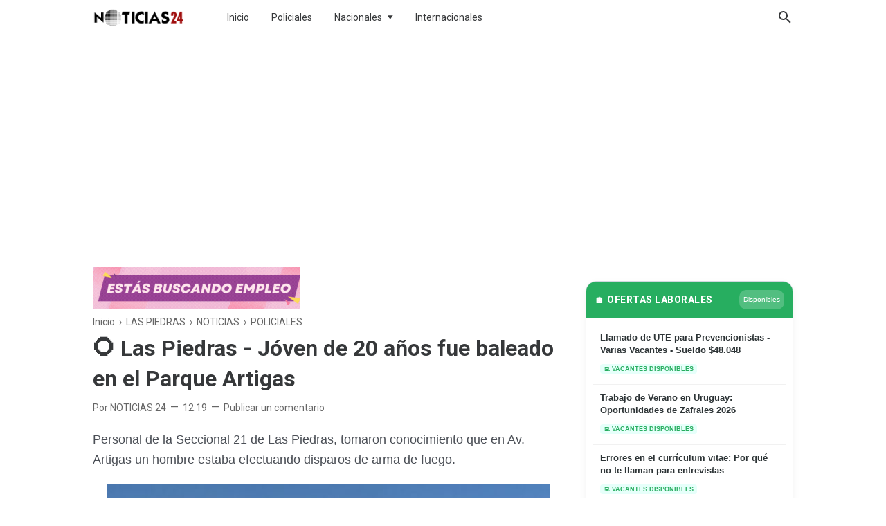

--- FILE ---
content_type: text/html; charset=utf-8
request_url: https://www.google.com/recaptcha/api2/aframe
body_size: 264
content:
<!DOCTYPE HTML><html><head><meta http-equiv="content-type" content="text/html; charset=UTF-8"></head><body><script nonce="-laBx0z-HKdA7JP1qeeSzA">/** Anti-fraud and anti-abuse applications only. See google.com/recaptcha */ try{var clients={'sodar':'https://pagead2.googlesyndication.com/pagead/sodar?'};window.addEventListener("message",function(a){try{if(a.source===window.parent){var b=JSON.parse(a.data);var c=clients[b['id']];if(c){var d=document.createElement('img');d.src=c+b['params']+'&rc='+(localStorage.getItem("rc::a")?sessionStorage.getItem("rc::b"):"");window.document.body.appendChild(d);sessionStorage.setItem("rc::e",parseInt(sessionStorage.getItem("rc::e")||0)+1);localStorage.setItem("rc::h",'1769270727046');}}}catch(b){}});window.parent.postMessage("_grecaptcha_ready", "*");}catch(b){}</script></body></html>

--- FILE ---
content_type: text/javascript; charset=UTF-8
request_url: https://www.noticias24.com.uy/feeds/posts/default/-/LAS%20PIEDRAS?alt=json-in-script&max-results=25
body_size: 27471
content:
gdata.io.handleScriptLoaded({"version":"1.0","encoding":"UTF-8","feed":{"xmlns":"http://www.w3.org/2005/Atom","xmlns$openSearch":"http://a9.com/-/spec/opensearchrss/1.0/","xmlns$blogger":"http://schemas.google.com/blogger/2008","xmlns$georss":"http://www.georss.org/georss","xmlns$gd":"http://schemas.google.com/g/2005","xmlns$thr":"http://purl.org/syndication/thread/1.0","id":{"$t":"tag:blogger.com,1999:blog-2285225916821018663"},"updated":{"$t":"2026-01-24T13:03:28.203-03:00"},"category":[{"term":"NOTICIAS"},{"term":"POLICIALES"},{"term":"CORONAVIRUS"},{"term":"SOCIEDAD"},{"term":"LAS PIEDRAS"},{"term":"ACCIDENTE DE TRÁNSITO"},{"term":"INTERNACIONALES"},{"term":"CANELONES"},{"term":"URUGUAY"},{"term":"SALUD"},{"term":"CLIMA"},{"term":"MUNDO"},{"term":"CURIOSIDADES"},{"term":"ARGENTINA"},{"term":"EMERGENCIA SANITARIA"},{"term":"ESPECTACULOS"},{"term":"RESULTADOS"},{"term":"NACIONALES"},{"term":"DEPORTES"},{"term":"OMS"},{"term":"CIUDAD 18 DE MAYO"},{"term":"PANDEMIA"},{"term":"TECNOLOGIA"},{"term":"ALERTA METEOROLÓGICA"},{"term":"5 DE ORO"},{"term":"METEOROLOGÍA"},{"term":"CINCO DE ORO"},{"term":"CLIMA INESTABLE"},{"term":"EEUU"},{"term":"LA PAZ"},{"term":"EMPLEOS"},{"term":"SORTEOS"},{"term":"GRAN HERMANO"},{"term":"POLITICA"},{"term":"CIUDAD DE LA COSTA"},{"term":"ELECCIONES 2019"},{"term":"COMIDAS"},{"term":"PARANORMAL"},{"term":"PROGRESO"},{"term":"MONTEVIDEO"},{"term":"CHILE"},{"term":"ASTRONOMIA"},{"term":"MIDES"},{"term":"OVNIS"},{"term":"BRASIL"},{"term":"ITALIA"},{"term":"ESPAÑA"},{"term":"MALDONADO"},{"term":"OSE"},{"term":"ECONOMIA"},{"term":"ESCUELAS"},{"term":"ACCIDENTE AÉREO"},{"term":"INTERÉS"},{"term":"BARCELONA"},{"term":"COPA AMERICA 2024"},{"term":"PANDO"},{"term":"ELECCIONES 2020"},{"term":"GREG MORTIMER"},{"term":"HOROSCOPO"},{"term":"INCENDIO"},{"term":"CIENCIA"},{"term":"ELECCIONES INTERNAS 2019"},{"term":"MEXICO"},{"term":"AUSENTE"},{"term":"HOMICIDIO"},{"term":"URUGUAYOS EN EL EXTERIOR"},{"term":"EDUCACIÓN"},{"term":"SISMO"},{"term":"AMPARO"},{"term":"BOMBEROS"},{"term":"RECETAS"},{"term":"INUMET"},{"term":"RESULTADOS QUINIELA Y TOMBOLA"},{"term":"RIVERA"},{"term":"SEGURIDAD"},{"term":"ANIMALES"},{"term":"CARNAVAL"},{"term":"EL DORADO"},{"term":"RUSSIA"},{"term":"TOLEDO"},{"term":"URGENTE"},{"term":"AVIONES"},{"term":"TIK TOK"},{"term":"ALEMANIA"},{"term":"BPS"},{"term":"CARRASCO"},{"term":"CURSOS"},{"term":"LOS CERRILLOS"},{"term":"MANINI RIOS"},{"term":"PARO"},{"term":"PORTUGAL"},{"term":"SAUCE"},{"term":"SEGUROS"},{"term":"ABOGADOS"},{"term":"ARTIGAS"},{"term":"ASESINATO"},{"term":"CHERNOBYL"},{"term":"GATOS"},{"term":"INSEGURIDAD"},{"term":"MIRTHA LEGRAND"},{"term":"MÉXICO"},{"term":"NETFLIX"},{"term":"PERIODISMO CIUDADANO"},{"term":"ROCHA"},{"term":"SHOPPING LAS PIEDRAS"},{"term":"SUÁREZ"},{"term":"TERREMOTOS"},{"term":"TORMENTAS"},{"term":"VENEZUELA"},{"term":"VIVIENDAS"},{"term":"AUSTRALIA"},{"term":"CANASTA SOLIDARIA"},{"term":"CIGARROS"},{"term":"CLÁSICO"},{"term":"COMETAS"},{"term":"COSMOS"},{"term":"ECUADOR"},{"term":"EDISON CAVANI"},{"term":"EUROPA"},{"term":"LLAMADOS PUBLICOS"},{"term":"LLUVIAS"},{"term":"MAL TIEMPO"},{"term":"NUEVA CARRARA"},{"term":"SALUD MENTAL"},{"term":"SERIES"},{"term":"UNIVERSO"},{"term":"UTE"},{"term":"VÍDEOS"},{"term":"0"},{"term":"2025"},{"term":"ADOLESCENTES"},{"term":"AHORRO"},{"term":"ASIA"},{"term":"AUTOMÓVIL"},{"term":"BITCOIN"},{"term":"BOLETO"},{"term":"CASA"},{"term":"CERRO"},{"term":"CERRO LARGO"},{"term":"CIUDAD DEL PLATA"},{"term":"COLABORACIÓN"},{"term":"COMERCIANTE"},{"term":"CREDITOS"},{"term":"DENGUE"},{"term":"DERECHOS HUMANOS"},{"term":"DESEMPLEO"},{"term":"DEUDAS"},{"term":"DIA DE LA MADRE"},{"term":"DINERO"},{"term":"DIVERSIDAD"},{"term":"DOCENTES"},{"term":"ELECCIONES"},{"term":"ELON MUSK"},{"term":"ENSEÑANZA"},{"term":"ESTAFAS"},{"term":"ESTER EXPOSITO"},{"term":"FAMILIA"},{"term":"FEMINISTAS"},{"term":"FRANCIA"},{"term":"FUTBOL"},{"term":"FÚTBOL"},{"term":"GOBIERNO"},{"term":"GOOGLE"},{"term":"HOGAR"},{"term":"HORÓSCOPO"},{"term":"INDUSTRIA PESQUERA"},{"term":"INSTAGRAM"},{"term":"JACK BLACK"},{"term":"JUANICÓ"},{"term":"JUEGOS ONLINE"},{"term":"LICEOS"},{"term":"LO MAS IMPORTANTE"},{"term":"MARCHA"},{"term":"MARKETING DIGITAL"},{"term":"MESSI"},{"term":"MUNDIAL DE FÚTBOL"},{"term":"NAFTA"},{"term":"NAVIDAD"},{"term":"NIÑOS"},{"term":"PANDE"},{"term":"PASO DE LA ARENA"},{"term":"PAUL WALKER"},{"term":"PELÍCULAS"},{"term":"PERROS"},{"term":"PESCA"},{"term":"PRESTAMOS"},{"term":"PRODUCTOS PROMOCIONADOS"},{"term":"PUBLICIDAD"},{"term":"RAPIDOS Y FURIOSOS."},{"term":"RELIGION"},{"term":"SALTO"},{"term":"SAN JOSÉ"},{"term":"SECCIONALES CANELONES"},{"term":"SEGUROS DE VIDA"},{"term":"SENTIMIENTOS"},{"term":"SERPIENTES"},{"term":"SISTEMA SOLAR"},{"term":"SOLYMAR"},{"term":"SPACE X"},{"term":"TALA"},{"term":"TELEFONOS SECCIONALES"},{"term":"TRABAJADORAS SEXUALES"},{"term":"TRANSPORTE"},{"term":"UTU"},{"term":"VACACIONES"},{"term":"VIAJES"},{"term":"WHATSAPP"},{"term":"covid"},{"term":"gripe"},{"term":"historia"}],"title":{"type":"text","$t":"Noticias 24 Uruguay | Las Piedras, Canelones"},"subtitle":{"type":"html","$t":"Noticias de interes general de Uruguay y el Mundo"},"link":[{"rel":"http://schemas.google.com/g/2005#feed","type":"application/atom+xml","href":"https:\/\/www.noticias24.com.uy\/feeds\/posts\/default"},{"rel":"self","type":"application/atom+xml","href":"https:\/\/www.blogger.com\/feeds\/2285225916821018663\/posts\/default\/-\/LAS+PIEDRAS?alt=json-in-script"},{"rel":"alternate","type":"text/html","href":"https:\/\/www.noticias24.com.uy\/search\/label\/LAS%20PIEDRAS"},{"rel":"hub","href":"http://pubsubhubbub.appspot.com/"},{"rel":"next","type":"application/atom+xml","href":"https:\/\/www.blogger.com\/feeds\/2285225916821018663\/posts\/default\/-\/LAS+PIEDRAS\/-\/LAS+PIEDRAS?alt=json-in-script\u0026start-index=26\u0026max-results=25"}],"author":[{"name":{"$t":"Unknown"},"email":{"$t":"noreply@blogger.com"},"gd$image":{"rel":"http://schemas.google.com/g/2005#thumbnail","width":"16","height":"16","src":"https:\/\/img1.blogblog.com\/img\/b16-rounded.gif"}}],"generator":{"version":"7.00","uri":"http://www.blogger.com","$t":"Blogger"},"openSearch$totalResults":{"$t":"1284"},"openSearch$startIndex":{"$t":"1"},"openSearch$itemsPerPage":{"$t":"25"},"entry":[{"id":{"$t":"tag:blogger.com,1999:blog-2285225916821018663.post-1728491731979232147"},"published":{"$t":"2026-01-24T09:16:00.001-03:00"},"updated":{"$t":"2026-01-24T09:16:19.546-03:00"},"category":[{"scheme":"http://www.blogger.com/atom/ns#","term":"ACCIDENTE DE TRÁNSITO"},{"scheme":"http://www.blogger.com/atom/ns#","term":"LAS PIEDRAS"},{"scheme":"http://www.blogger.com/atom/ns#","term":"NOTICIAS"},{"scheme":"http://www.blogger.com/atom/ns#","term":"POLICIALES"}],"title":{"type":"text","$t":"Las Piedras - Adolescente de 13 años y joven de 20 mueren en siniestro de tránsito"},"content":{"type":"html","$t":"\u003Cp\u003E\u003Cspan style=\"font-family: arial; font-size: large;\"\u003ELa ciudad de Las Piedras se vio conmocionada este viernes 23 de enero tras un fatal siniestro de tránsito ocurrido durante la tarde-noche, que cobró la vida de dos jóvenes de 13 y 20 años.\u0026nbsp;\u003C\/span\u003E\u003C\/p\u003E\u003Cdiv class=\"separator\" style=\"clear: both; text-align: center;\"\u003E\u003Ca href=\"https:\/\/blogger.googleusercontent.com\/img\/b\/R29vZ2xl\/AVvXsEh9Zh6AZ4EYIokkEmWlaShzcPa2KcIDns7aebJHq6c1HtnxCff6VBJzE33hVi7oIimICoSahaR1ze3vlpiX1-CtTqQnk27pK6xS0zqRJbvHlAjCe13_vzCtJbtMPKwPhq6hIYnIo-6k9WUbi4N7lJsgUGmvhPcZBL5xtvRyWzDpvTaNEVHzEm4KetGl10c\/s1000\/Dise%C3%B1o%20sin%20t%C3%ADtulo%20(15).jpg\" imageanchor=\"1\" style=\"margin-left: 1em; margin-right: 1em;\"\u003E\u003Cspan style=\"font-family: arial; font-size: large;\"\u003E\u003Cimg border=\"0\" data-original-height=\"600\" data-original-width=\"1000\" src=\"https:\/\/blogger.googleusercontent.com\/img\/b\/R29vZ2xl\/AVvXsEh9Zh6AZ4EYIokkEmWlaShzcPa2KcIDns7aebJHq6c1HtnxCff6VBJzE33hVi7oIimICoSahaR1ze3vlpiX1-CtTqQnk27pK6xS0zqRJbvHlAjCe13_vzCtJbtMPKwPhq6hIYnIo-6k9WUbi4N7lJsgUGmvhPcZBL5xtvRyWzDpvTaNEVHzEm4KetGl10c\/s16000\/Dise%C3%B1o%20sin%20t%C3%ADtulo%20(15).jpg\" \/\u003E\u003C\/span\u003E\u003C\/a\u003E\u003C\/div\u003E\u003Cp\u003E\u003Cspan style=\"font-family: arial; font-size: large;\"\u003EEl episodio tuvo lugar en la intersección de la Avenida Artigas y la calle Omar Paita, donde la colisión entre una motocicleta y un automóvil resultó irreversible.\u003C\/span\u003E\u003C\/p\u003E\u003Cp data-path-to-node=\"4\"\u003E\u003Cspan style=\"font-family: arial; font-size: large;\"\u003EDe acuerdo con las primeras informaciones brindadas por fuentes policiales, los jóvenes circulaban por la avenida cuando, al llegar al cruce, habrían omitido la señalización de \"Pare\". Esta maniobra derivó en un impacto directo contra un automóvil que transitaba por Omar Paita en dirección sur-norte, cuya conductora no logró evitar la colisión dada la proximidad de los vehículos.\u003C\/span\u003E\u003C\/p\u003E\u003Cp data-path-to-node=\"5\"\u003E\u003Cspan style=\"font-family: arial; font-size: large;\"\u003ELa magnitud del impacto fue tal que ambos ocupantes del birrodado perdieron la vida en el lugar debido a la gravedad de las lesiones sufridas. En el lugar, testigos presenciales expresaron su indignación ante lo que calificaron como una demora considerable por parte del servicio de emergencia médica que fue convocado para asistir a las víctimas.\u003C\/span\u003E\u003C\/p\u003E\u003Cp data-path-to-node=\"6\"\u003E\u003Cspan style=\"font-family: arial; font-size: large;\"\u003EEl vehículo involucrado era guiado por una mujer de 52 años, quien viajaba acompañada de su hija al momento del accidente. Tras el arribo de las autoridades, se le practicó la correspondiente prueba de espirometría, la cual arrojó un resultado de 0,0 gramos de alcohol por litro de sangre, descartando así cualquier factor de intoxicación en la automovilista.\u003C\/span\u003E\u003C\/p\u003E\u003Cp data-path-to-node=\"7\"\u003E\u003Cspan style=\"font-family: arial; font-size: large;\"\u003ELa escena fue preservada para el trabajo de los efectivos de la Seccional 4ª de Las Piedras y los peritos de Policía Científica, quienes realizaron las pericias técnicas necesarias para establecer con exactitud la mecánica del siniestro. El caso permanece bajo investigación judicial.\u003C\/span\u003E\u003C\/p\u003E"},"link":[{"rel":"replies","type":"application/atom+xml","href":"https:\/\/www.noticias24.com.uy\/feeds\/1728491731979232147\/comments\/default","title":"Enviar comentarios"},{"rel":"replies","type":"text/html","href":"https:\/\/www.noticias24.com.uy\/2026\/01\/las-piedras-adolescente-de-13-anos-y.html#comment-form","title":"0 comentarios"},{"rel":"edit","type":"application/atom+xml","href":"https:\/\/www.blogger.com\/feeds\/2285225916821018663\/posts\/default\/1728491731979232147"},{"rel":"self","type":"application/atom+xml","href":"https:\/\/www.blogger.com\/feeds\/2285225916821018663\/posts\/default\/1728491731979232147"},{"rel":"alternate","type":"text/html","href":"https:\/\/www.noticias24.com.uy\/2026\/01\/las-piedras-adolescente-de-13-anos-y.html","title":"Las Piedras - Adolescente de 13 años y joven de 20 mueren en siniestro de tránsito"}],"author":[{"name":{"$t":"Unknown"},"email":{"$t":"noreply@blogger.com"},"gd$image":{"rel":"http://schemas.google.com/g/2005#thumbnail","width":"16","height":"16","src":"https:\/\/img1.blogblog.com\/img\/b16-rounded.gif"}}],"media$thumbnail":{"xmlns$media":"http://search.yahoo.com/mrss/","url":"https:\/\/blogger.googleusercontent.com\/img\/b\/R29vZ2xl\/AVvXsEh9Zh6AZ4EYIokkEmWlaShzcPa2KcIDns7aebJHq6c1HtnxCff6VBJzE33hVi7oIimICoSahaR1ze3vlpiX1-CtTqQnk27pK6xS0zqRJbvHlAjCe13_vzCtJbtMPKwPhq6hIYnIo-6k9WUbi4N7lJsgUGmvhPcZBL5xtvRyWzDpvTaNEVHzEm4KetGl10c\/s72-c\/Dise%C3%B1o%20sin%20t%C3%ADtulo%20(15).jpg","height":"72","width":"72"},"thr$total":{"$t":"0"}},{"id":{"$t":"tag:blogger.com,1999:blog-2285225916821018663.post-7129722216486651711"},"published":{"$t":"2026-01-24T00:06:00.004-03:00"},"updated":{"$t":"2026-01-24T00:06:27.345-03:00"},"category":[{"scheme":"http://www.blogger.com/atom/ns#","term":"ACCIDENTE DE TRÁNSITO"},{"scheme":"http://www.blogger.com/atom/ns#","term":"LAS PIEDRAS"},{"scheme":"http://www.blogger.com/atom/ns#","term":"NOTICIAS"},{"scheme":"http://www.blogger.com/atom/ns#","term":"POLICIALES"}],"title":{"type":"text","$t":"🔴Las Piedras - Hombre falleció en siniestro entre ómnibus y bicicleta "},"content":{"type":"html","$t":"\u003Cp\u003E\u003Cspan style=\"font-family: arial; font-size: large;\"\u003ET\u003Cb\u003Erágico siniestro de tránsito en Las Piedras deja un ciclista fallecido\u003C\/b\u003E\u003C\/span\u003E\u003C\/p\u003E\u003Cp\u003E\u003C\/p\u003E\u003Cdiv class=\"separator\" style=\"clear: both; text-align: center;\"\u003E\u003Ca href=\"https:\/\/blogger.googleusercontent.com\/img\/b\/R29vZ2xl\/AVvXsEiqt_jN2A1T8hdWq4fbKKX6X_MbTSEvQON-DizG2YTiiRFsqnxnAyi7iZxat0-gRUeTRc3h4jSUYhcFuqH7MqCJObZ8PneV1ozgosNcNLCFgTexMaf8isN4aUTXxWuWg22Tgh7SHJ3lwSt5W35mL3_m211j5sSG7T0lM8Wf3Ei9xa-v33uWm-y0qvJa4bg\/s770\/1000214061.jpg\" imageanchor=\"1\" style=\"margin-left: 1em; margin-right: 1em;\"\u003E\u003Cspan style=\"font-family: arial; font-size: large;\"\u003E\u003Cimg border=\"0\" data-original-height=\"390\" data-original-width=\"770\" src=\"https:\/\/blogger.googleusercontent.com\/img\/b\/R29vZ2xl\/AVvXsEiqt_jN2A1T8hdWq4fbKKX6X_MbTSEvQON-DizG2YTiiRFsqnxnAyi7iZxat0-gRUeTRc3h4jSUYhcFuqH7MqCJObZ8PneV1ozgosNcNLCFgTexMaf8isN4aUTXxWuWg22Tgh7SHJ3lwSt5W35mL3_m211j5sSG7T0lM8Wf3Ei9xa-v33uWm-y0qvJa4bg\/s16000\/1000214061.jpg\" \/\u003E\u003C\/span\u003E\u003C\/a\u003E\u003C\/div\u003E\u003Cp\u003E\u003C\/p\u003E\n\u003Cp dir=\"ltr\"\u003E\u003Cspan style=\"font-family: arial; font-size: large;\"\u003E​Un hombre de 60 años perdió la vida este jueves tras protagonizar una fuerte colisión con un ómnibus en la ciudad de Las Piedras. El fatal episodio ocurrió en la intersección de las calles Blandengues e Ingeniero Lindolfo González.D\u003C\/span\u003E\u003C\/p\u003E\u003Cp dir=\"ltr\"\u003E\u003Cspan style=\"font-family: arial; font-size: large;\"\u003EDebido a la entidad de las lesiones sufridas en el choque, el hombre falleció en el lugar de forma instantánea, antes de que pudiera ser trasladado a un centro asistencial.\u003C\/span\u003E\u003C\/p\u003E\n\u003Cp dir=\"ltr\"\u003E\u003Cspan style=\"font-family: arial; font-size: large;\"\u003E​Por su parte, el conductor del ómnibus resultó ileso y permaneció en el sitio del siniestro tras el impacto.\u003C\/span\u003E\u003C\/p\u003E\u003Cp dir=\"ltr\"\u003E\u003Cspan style=\"font-family: arial; font-size: large;\"\u003EPersonal policial y de emergencia trabajó en el área para realizar las pericias correspondientes y determinar las responsabilidades del caso.\u003C\/span\u003E\u003C\/p\u003E"},"link":[{"rel":"replies","type":"application/atom+xml","href":"https:\/\/www.noticias24.com.uy\/feeds\/7129722216486651711\/comments\/default","title":"Enviar comentarios"},{"rel":"replies","type":"text/html","href":"https:\/\/www.noticias24.com.uy\/2026\/01\/las-piedras-hombre-fallecio-en.html#comment-form","title":"0 comentarios"},{"rel":"edit","type":"application/atom+xml","href":"https:\/\/www.blogger.com\/feeds\/2285225916821018663\/posts\/default\/7129722216486651711"},{"rel":"self","type":"application/atom+xml","href":"https:\/\/www.blogger.com\/feeds\/2285225916821018663\/posts\/default\/7129722216486651711"},{"rel":"alternate","type":"text/html","href":"https:\/\/www.noticias24.com.uy\/2026\/01\/las-piedras-hombre-fallecio-en.html","title":"🔴Las Piedras - Hombre falleció en siniestro entre ómnibus y bicicleta "}],"author":[{"name":{"$t":"Unknown"},"email":{"$t":"noreply@blogger.com"},"gd$image":{"rel":"http://schemas.google.com/g/2005#thumbnail","width":"16","height":"16","src":"https:\/\/img1.blogblog.com\/img\/b16-rounded.gif"}}],"media$thumbnail":{"xmlns$media":"http://search.yahoo.com/mrss/","url":"https:\/\/blogger.googleusercontent.com\/img\/b\/R29vZ2xl\/AVvXsEiqt_jN2A1T8hdWq4fbKKX6X_MbTSEvQON-DizG2YTiiRFsqnxnAyi7iZxat0-gRUeTRc3h4jSUYhcFuqH7MqCJObZ8PneV1ozgosNcNLCFgTexMaf8isN4aUTXxWuWg22Tgh7SHJ3lwSt5W35mL3_m211j5sSG7T0lM8Wf3Ei9xa-v33uWm-y0qvJa4bg\/s72-c\/1000214061.jpg","height":"72","width":"72"},"thr$total":{"$t":"0"}},{"id":{"$t":"tag:blogger.com,1999:blog-2285225916821018663.post-1098299591505485462"},"published":{"$t":"2026-01-01T11:08:00.001-03:00"},"updated":{"$t":"2026-01-01T11:08:04.121-03:00"},"category":[{"scheme":"http://www.blogger.com/atom/ns#","term":"LAS PIEDRAS"},{"scheme":"http://www.blogger.com/atom/ns#","term":"NOTICIAS"},{"scheme":"http://www.blogger.com/atom/ns#","term":"POLICIALES"}],"title":{"type":"text","$t":"Bomberos rescatan a un hombre tras incendio en una vivienda de Las Piedras"},"content":{"type":"html","$t":"\u003Cp\u003E\u003Cspan style=\"font-family: arial; font-size: large;\"\u003EBomberos rescatan a un hombre tras incendio en una vivienda de Las Piedras\u003C\/span\u003E\u003C\/p\u003E\u003Cdiv class=\"separator\" style=\"clear: both; text-align: center;\"\u003E\u003Ca href=\"https:\/\/blogger.googleusercontent.com\/img\/b\/R29vZ2xl\/AVvXsEjvaZgCYgUkr-OHK1o5UZJJGHx2inrQVyRix0fFYPP3-oa4Ad6TmbAqNJQERUTrnuiRsqr9_7Etz8ERJqp04ozcvgJREy3KXbZbEHyQuqCZsYJkx899GX1xtHCDpvtzbSwROnUojBQ-2YT683l0VZ8sfrdd4cg8RzJxhbk_sJO5KggMg4NHdmQhqIKnCDA\/s678\/wBomberos1-678x381.jpg\" imageanchor=\"1\" style=\"margin-left: 1em; margin-right: 1em;\"\u003E\u003Cspan style=\"font-family: arial; font-size: large;\"\u003E\u003Cimg border=\"0\" data-original-height=\"381\" data-original-width=\"678\" src=\"https:\/\/blogger.googleusercontent.com\/img\/b\/R29vZ2xl\/AVvXsEjvaZgCYgUkr-OHK1o5UZJJGHx2inrQVyRix0fFYPP3-oa4Ad6TmbAqNJQERUTrnuiRsqr9_7Etz8ERJqp04ozcvgJREy3KXbZbEHyQuqCZsYJkx899GX1xtHCDpvtzbSwROnUojBQ-2YT683l0VZ8sfrdd4cg8RzJxhbk_sJO5KggMg4NHdmQhqIKnCDA\/s16000\/wBomberos1-678x381.jpg\" \/\u003E\u003C\/span\u003E\u003C\/a\u003E\u003C\/div\u003E\u003Cp data-path-to-node=\"3\"\u003E\u003Cspan style=\"font-family: arial; font-size: large;\"\u003EEn la madrugada de este jueves 1 de enero, personal de la \u003Cb data-index-in-node=\"58\" data-path-to-node=\"3\"\u003EDirección Nacional de Bomberos\u003C\/b\u003E intervino en un incendio estructural en la ciudad de \u003Cb data-index-in-node=\"142\" data-path-to-node=\"3\"\u003ELas Piedras\u003C\/b\u003E, Canelones, logrando rescatar a un hombre que se encontraba atrapado en el interior de la finca.\u003C\/span\u003E\u003C\/p\u003E\u003Cp data-path-to-node=\"3\"\u003E\u003Cspan style=\"font-family: arial; font-size: large;\"\u003EEl siniestro se reportó alrededor de las \u003Cb data-index-in-node=\"41\" data-path-to-node=\"5\"\u003E5:00 horas\u003C\/b\u003E en una vivienda ubicada en la intersección de las calles \u003Cb data-index-in-node=\"109\" data-path-to-node=\"5\"\u003ETreinta y Tres y Wilson Ferreira\u003C\/b\u003E. Al arribar al lugar, las dotaciones constataron un fuego generalizado en una construcción de material de aproximadamente 25 metros cuadrados.\u003C\/span\u003E\u003C\/p\u003E\u003Cp data-path-to-node=\"6\"\u003E\u003Cspan style=\"font-family: arial; font-size: large;\"\u003EAl confirmar que una persona permanecía dentro de la estructura, los efectivos procedieron de la siguiente manera:\u003C\/span\u003E\u003C\/p\u003E\u003Cul data-path-to-node=\"7\"\u003E\u003Cli\u003E\u003Cp data-path-to-node=\"7,0,0\"\u003E\u003Cspan style=\"font-family: arial; font-size: large;\"\u003E\u003Cb data-index-in-node=\"0\" data-path-to-node=\"7,0,0\"\u003ERescate inmediato:\u003C\/b\u003E El personal ingresó a la vivienda bajo condiciones críticas para localizar y extraer a la víctima.\u003C\/span\u003E\u003C\/p\u003E\u003C\/li\u003E\u003Cli\u003E\u003Cp data-path-to-node=\"7,1,0\"\u003E\u003Cspan style=\"font-family: arial; font-size: large;\"\u003E\u003Cb data-index-in-node=\"0\" data-path-to-node=\"7,1,0\"\u003ETraslado de urgencia:\u003C\/b\u003E Ante la falta de unidades de emergencia móvil en el momento, el hombre fue trasladado a un centro asistencial por un móvil policial debido a la gravedad de sus heridas.\u003C\/span\u003E\u003C\/p\u003E\u003C\/li\u003E\u003Cli\u003E\u003Cp data-path-to-node=\"7,2,0\"\u003E\u003Cspan style=\"font-family: arial; font-size: large;\"\u003E\u003Cb data-index-in-node=\"0\" data-path-to-node=\"7,2,0\"\u003EExtinción:\u003C\/b\u003E En paralelo al rescate, se realizaron tareas hídricas que permitieron controlar el foco ígneo y evitar su propagación a fincas linderas.\u003C\/span\u003E\u003C\/p\u003E\u003C\/li\u003E\u003C\/ul\u003E\u003Ch3 data-path-to-node=\"8\"\u003E\u003Cspan style=\"font-family: arial; font-size: large;\"\u003ESegún el informe oficial, el fuego provocó la \u003Cb data-index-in-node=\"46\" data-path-to-node=\"9\"\u003Eafectación total de un dormitorio\u003C\/b\u003E y daños parciales en el resto de la propiedad.\u003C\/span\u003E\u003C\/h3\u003E\u003Cp data-path-to-node=\"10\"\u003E\u003Cspan style=\"font-family: arial; font-size: large;\"\u003EActualmente, peritos del \u003Cb data-index-in-node=\"25\" data-path-to-node=\"10\"\u003EDepartamento de Investigación de Siniestros\u003C\/b\u003E trabajan en el lugar para realizar el relevamiento técnico correspondiente y determinar el origen y las causas que iniciaron el fuego.\u003C\/span\u003E\u003C\/p\u003E"},"link":[{"rel":"replies","type":"application/atom+xml","href":"https:\/\/www.noticias24.com.uy\/feeds\/1098299591505485462\/comments\/default","title":"Enviar comentarios"},{"rel":"replies","type":"text/html","href":"https:\/\/www.noticias24.com.uy\/2026\/01\/bomberos-rescatan-un-hombre-tras.html#comment-form","title":"0 comentarios"},{"rel":"edit","type":"application/atom+xml","href":"https:\/\/www.blogger.com\/feeds\/2285225916821018663\/posts\/default\/1098299591505485462"},{"rel":"self","type":"application/atom+xml","href":"https:\/\/www.blogger.com\/feeds\/2285225916821018663\/posts\/default\/1098299591505485462"},{"rel":"alternate","type":"text/html","href":"https:\/\/www.noticias24.com.uy\/2026\/01\/bomberos-rescatan-un-hombre-tras.html","title":"Bomberos rescatan a un hombre tras incendio en una vivienda de Las Piedras"}],"author":[{"name":{"$t":"Unknown"},"email":{"$t":"noreply@blogger.com"},"gd$image":{"rel":"http://schemas.google.com/g/2005#thumbnail","width":"16","height":"16","src":"https:\/\/img1.blogblog.com\/img\/b16-rounded.gif"}}],"media$thumbnail":{"xmlns$media":"http://search.yahoo.com/mrss/","url":"https:\/\/blogger.googleusercontent.com\/img\/b\/R29vZ2xl\/AVvXsEjvaZgCYgUkr-OHK1o5UZJJGHx2inrQVyRix0fFYPP3-oa4Ad6TmbAqNJQERUTrnuiRsqr9_7Etz8ERJqp04ozcvgJREy3KXbZbEHyQuqCZsYJkx899GX1xtHCDpvtzbSwROnUojBQ-2YT683l0VZ8sfrdd4cg8RzJxhbk_sJO5KggMg4NHdmQhqIKnCDA\/s72-c\/wBomberos1-678x381.jpg","height":"72","width":"72"},"thr$total":{"$t":"0"}},{"id":{"$t":"tag:blogger.com,1999:blog-2285225916821018663.post-583965633754308395"},"published":{"$t":"2025-12-08T16:31:00.002-03:00"},"updated":{"$t":"2025-12-08T16:31:07.316-03:00"},"category":[{"scheme":"http://www.blogger.com/atom/ns#","term":"LAS PIEDRAS"},{"scheme":"http://www.blogger.com/atom/ns#","term":"NOTICIAS"},{"scheme":"http://www.blogger.com/atom/ns#","term":"POLICIALES"}],"title":{"type":"text","$t":"Accidente en Las Piedras deja a Joven Fallecido y a un Adolescente Grave"},"content":{"type":"html","$t":"\u003Cp\u003E\u003Cspan style=\"font-family: arial; font-size: large;\"\u003EUn fatal siniestro de tránsito se registró en la ciudad de Las Piedras, dejando como saldo una persona fallecida y otra gravemente herida. La víctima fatal es un \u003Cb\u003Ejoven de 20 años\u003C\/b\u003E, quien fue encontrado inconsciente en la intersección de Avenida Artigas y Valentín González.\u003C\/span\u003E\u003C\/p\u003E\u003Cdiv class=\"separator\" style=\"clear: both; text-align: center;\"\u003E\u003Ca href=\"https:\/\/blogger.googleusercontent.com\/img\/b\/R29vZ2xl\/AVvXsEgNupEQpQBOf6MPFWVtVaZNDRAYtXSb8rMxsfJILhvsI_8t6sFHQh-83JwNDhPJjCyof2gPoN9Dlstzyf3N9Ftkj0Qlp9SvRSRuM2v0iAtZw9LCGTgGwUhnTEnLhl4blC9nczD_52qaFPT7xczl1ZGAl_CmJGBXizVqdoFL1xydq6pCKlBvwyC3H-H5v-E\/s1000\/OPERARIO%20PARA%20OSE%20(6).jpg\" imageanchor=\"1\" style=\"margin-left: 1em; margin-right: 1em;\"\u003E\u003Cspan style=\"font-family: arial; font-size: large;\"\u003E\u003Cimg border=\"0\" data-original-height=\"600\" data-original-width=\"1000\" src=\"https:\/\/blogger.googleusercontent.com\/img\/b\/R29vZ2xl\/AVvXsEgNupEQpQBOf6MPFWVtVaZNDRAYtXSb8rMxsfJILhvsI_8t6sFHQh-83JwNDhPJjCyof2gPoN9Dlstzyf3N9Ftkj0Qlp9SvRSRuM2v0iAtZw9LCGTgGwUhnTEnLhl4blC9nczD_52qaFPT7xczl1ZGAl_CmJGBXizVqdoFL1xydq6pCKlBvwyC3H-H5v-E\/s16000\/OPERARIO%20PARA%20OSE%20(6).jpg\" \/\u003E\u003C\/span\u003E\u003C\/a\u003E\u003C\/div\u003E\u003Cspan style=\"font-family: arial; font-size: large;\"\u003E\u003Cbr \/\u003E\u003C\/span\u003E\u003Cp\u003E\u003Cspan style=\"font-family: arial; font-size: large;\"\u003ESegún la información policial, la tragedia ocurrió cuando el conductor de la motocicleta perdió el dominio del vehículo e impactó violentamente contra una columna del alumbrado público ubicada en dicho cruce.\u003C\/span\u003E\u003C\/p\u003E\u003Cp data-path-to-node=\"3\"\u003E\u003Cspan style=\"font-family: arial; font-size: large;\"\u003EEn la moto viajaban dos personas. El conductor, de 20 años, falleció a causa del impacto. Su acompañante, un \u003Cb\u003Eadolescente de 17 años\u003C\/b\u003E, resultó con heridas de extrema gravedad y fue ingresado a CTI (Centro de Tratamiento Intensivo).\u003C\/span\u003E\u003C\/p\u003E\u003Cp data-path-to-node=\"4\"\u003E\u003Cspan style=\"font-family: arial; font-size: large;\"\u003ELa Policía de Canelones ha iniciado una investigación para determinar con precisión las circunstancias exactas que llevaron al joven a perder el control del birrodado.\u003C\/span\u003E\u003C\/p\u003E"},"link":[{"rel":"replies","type":"application/atom+xml","href":"https:\/\/www.noticias24.com.uy\/feeds\/583965633754308395\/comments\/default","title":"Enviar comentarios"},{"rel":"replies","type":"text/html","href":"https:\/\/www.noticias24.com.uy\/2025\/12\/accidente-en-las-piedras-deja-joven.html#comment-form","title":"0 comentarios"},{"rel":"edit","type":"application/atom+xml","href":"https:\/\/www.blogger.com\/feeds\/2285225916821018663\/posts\/default\/583965633754308395"},{"rel":"self","type":"application/atom+xml","href":"https:\/\/www.blogger.com\/feeds\/2285225916821018663\/posts\/default\/583965633754308395"},{"rel":"alternate","type":"text/html","href":"https:\/\/www.noticias24.com.uy\/2025\/12\/accidente-en-las-piedras-deja-joven.html","title":"Accidente en Las Piedras deja a Joven Fallecido y a un Adolescente Grave"}],"author":[{"name":{"$t":"Unknown"},"email":{"$t":"noreply@blogger.com"},"gd$image":{"rel":"http://schemas.google.com/g/2005#thumbnail","width":"16","height":"16","src":"https:\/\/img1.blogblog.com\/img\/b16-rounded.gif"}}],"media$thumbnail":{"xmlns$media":"http://search.yahoo.com/mrss/","url":"https:\/\/blogger.googleusercontent.com\/img\/b\/R29vZ2xl\/AVvXsEgNupEQpQBOf6MPFWVtVaZNDRAYtXSb8rMxsfJILhvsI_8t6sFHQh-83JwNDhPJjCyof2gPoN9Dlstzyf3N9Ftkj0Qlp9SvRSRuM2v0iAtZw9LCGTgGwUhnTEnLhl4blC9nczD_52qaFPT7xczl1ZGAl_CmJGBXizVqdoFL1xydq6pCKlBvwyC3H-H5v-E\/s72-c\/OPERARIO%20PARA%20OSE%20(6).jpg","height":"72","width":"72"},"thr$total":{"$t":"0"}},{"id":{"$t":"tag:blogger.com,1999:blog-2285225916821018663.post-2345153348421851916"},"published":{"$t":"2025-12-07T11:12:00.002-03:00"},"updated":{"$t":"2025-12-07T11:12:35.111-03:00"},"category":[{"scheme":"http://www.blogger.com/atom/ns#","term":"ACCIDENTE AÉREO"},{"scheme":"http://www.blogger.com/atom/ns#","term":"LAS PIEDRAS"},{"scheme":"http://www.blogger.com/atom/ns#","term":"NOTICIAS"},{"scheme":"http://www.blogger.com/atom/ns#","term":"POLICIALES"}],"title":{"type":"text","$t":"Las Piedras - Grave Accidente de Tránsito Dejó a un Motociclista Con Lesiones de Consideración"},"content":{"type":"html","$t":"\u003Cp\u003E\u003Cspan style=\"font-family: arial; font-size: large;\"\u003EAccidente de Tránsito Grave en Las Piedras\u003C\/span\u003E\u003C\/p\u003E\u003Cdiv class=\"separator\" style=\"clear: both; text-align: center;\"\u003E\u003Ca href=\"https:\/\/blogger.googleusercontent.com\/img\/b\/R29vZ2xl\/AVvXsEgBBHFVifYY4_7fJu-ztFC7O2ZF1k5PRXxR50dmiHuK3HWFeeemHVJ86-5uI2AIf08Z7zYGPHcQ4Nlg9WzpgS4Cfn_VJO-xBpc4ZaFaw3FBzD6WdDzA3MNsqNjWF0DCqChZwVoOQwRTpndQ2weM1Z_Bv3Ofju-cj4dunr_EZ2A9VviYmcNt7xc0gFfLdlY\/s945\/movil_15.jpg\" imageanchor=\"1\" style=\"margin-left: 1em; margin-right: 1em;\"\u003E\u003Cspan style=\"font-family: arial; font-size: large;\"\u003E\u003Cimg border=\"0\" data-original-height=\"527\" data-original-width=\"945\" src=\"https:\/\/blogger.googleusercontent.com\/img\/b\/R29vZ2xl\/AVvXsEgBBHFVifYY4_7fJu-ztFC7O2ZF1k5PRXxR50dmiHuK3HWFeeemHVJ86-5uI2AIf08Z7zYGPHcQ4Nlg9WzpgS4Cfn_VJO-xBpc4ZaFaw3FBzD6WdDzA3MNsqNjWF0DCqChZwVoOQwRTpndQ2weM1Z_Bv3Ofju-cj4dunr_EZ2A9VviYmcNt7xc0gFfLdlY\/s16000\/movil_15.jpg\" \/\u003E\u003C\/span\u003E\u003C\/a\u003E\u003C\/div\u003E\u003Cp data-path-to-node=\"2\"\u003E\u003Cspan style=\"font-family: arial; font-size: large;\"\u003EEn la madrugada del sábado, se produjo un \u003Cb\u003Egrave siniestro de tránsito\u003C\/b\u003E en el cruce de las calles Leandro Gómez y Torres García, bajo la jurisdicción de la Seccional 4ª de Las Piedras.\u003C\/span\u003E\u003C\/p\u003E\u003Cp data-path-to-node=\"3\"\u003E\u003Cspan style=\"font-family: arial; font-size: large;\"\u003EEfectivos policiales encontraron en el lugar un automóvil detenido de forma transversal y, a pocos metros, a un motociclista tendido sobre el pavimento, víctima de la colisión.\u003C\/span\u003E\u003C\/p\u003E\u003Cp data-path-to-node=\"4\"\u003E\u003Cspan style=\"font-family: arial; font-size: large;\"\u003EEl conductor del birrodado, de \u003Cb\u003E21 años\u003C\/b\u003E, sufrió \u003Cb\u003Elesiones de consideración\u003C\/b\u003E, incluyendo politraumatismos y una fractura en su pierna izquierda. Fue asistido por una unidad de emergencia en el sitio y luego trasladado a un centro de salud.\u003C\/span\u003E\u003C\/p\u003E\u003Cp data-path-to-node=\"5\"\u003E\u003Cspan style=\"font-family: arial; font-size: large;\"\u003ELa conductora del automóvil, de \u003Cb\u003E47 años\u003C\/b\u003E, declaró a las autoridades que circulaba en dirección norte cuando la motocicleta habría ingresado a la calle Torres García en sentido contrario, haciendo inevitable el impacto. La mujer resultó ilesa y no requirió asistencia médica.\u003C\/span\u003E\u003C\/p\u003E\u003Cp data-path-to-node=\"6\"\u003E\u003Cspan style=\"font-family: arial; font-size: large;\"\u003EEl caso ha sido puesto en conocimiento del Fiscal de Turno competente para la zona.\u003C\/span\u003E\u003C\/p\u003E"},"link":[{"rel":"replies","type":"application/atom+xml","href":"https:\/\/www.noticias24.com.uy\/feeds\/2345153348421851916\/comments\/default","title":"Enviar comentarios"},{"rel":"replies","type":"text/html","href":"https:\/\/www.noticias24.com.uy\/2025\/12\/las-piedras-grave-accidente-de-transito.html#comment-form","title":"0 comentarios"},{"rel":"edit","type":"application/atom+xml","href":"https:\/\/www.blogger.com\/feeds\/2285225916821018663\/posts\/default\/2345153348421851916"},{"rel":"self","type":"application/atom+xml","href":"https:\/\/www.blogger.com\/feeds\/2285225916821018663\/posts\/default\/2345153348421851916"},{"rel":"alternate","type":"text/html","href":"https:\/\/www.noticias24.com.uy\/2025\/12\/las-piedras-grave-accidente-de-transito.html","title":"Las Piedras - Grave Accidente de Tránsito Dejó a un Motociclista Con Lesiones de Consideración"}],"author":[{"name":{"$t":"Unknown"},"email":{"$t":"noreply@blogger.com"},"gd$image":{"rel":"http://schemas.google.com/g/2005#thumbnail","width":"16","height":"16","src":"https:\/\/img1.blogblog.com\/img\/b16-rounded.gif"}}],"media$thumbnail":{"xmlns$media":"http://search.yahoo.com/mrss/","url":"https:\/\/blogger.googleusercontent.com\/img\/b\/R29vZ2xl\/AVvXsEgBBHFVifYY4_7fJu-ztFC7O2ZF1k5PRXxR50dmiHuK3HWFeeemHVJ86-5uI2AIf08Z7zYGPHcQ4Nlg9WzpgS4Cfn_VJO-xBpc4ZaFaw3FBzD6WdDzA3MNsqNjWF0DCqChZwVoOQwRTpndQ2weM1Z_Bv3Ofju-cj4dunr_EZ2A9VviYmcNt7xc0gFfLdlY\/s72-c\/movil_15.jpg","height":"72","width":"72"},"thr$total":{"$t":"0"}},{"id":{"$t":"tag:blogger.com,1999:blog-2285225916821018663.post-6633415556449972237"},"published":{"$t":"2025-11-09T10:13:00.001-03:00"},"updated":{"$t":"2025-11-09T10:13:18.704-03:00"},"category":[{"scheme":"http://www.blogger.com/atom/ns#","term":"LAS PIEDRAS"},{"scheme":"http://www.blogger.com/atom/ns#","term":"NOTICIAS"},{"scheme":"http://www.blogger.com/atom/ns#","term":"POLICIALES"}],"title":{"type":"text","$t":"Las Piedras - Delincuente golpeó y rapiñó a un adolescente de 14 años "},"content":{"type":"html","$t":"\u003Cp\u003E\u003Cspan style=\"font-family: arial; font-size: large;\"\u003E⚖️ Condenado a Cuatro Años de Cárcel por Brutal Rapiña a un Adolescente en Las Piedras\u003C\/span\u003E\u003C\/p\u003E\u003Cdiv class=\"separator\" style=\"clear: both; text-align: center;\"\u003E\u003Ca href=\"https:\/\/blogger.googleusercontent.com\/img\/b\/R29vZ2xl\/AVvXsEhWxmfh9hbiaKMusz3-moeB5h8cskmIONwDiNK_vnNPl8ZfrRbcvRl4eq89ywQBwG01AUfP5BIHLqNqZG-RAzArAX_u7zfflc7JsiJBrqYyBEb8alBTJ-1psOM2YZIaE0d882am-22mW2UeV4roCFJfHu6Rran2JA64t2tYhc4ivW-__FIgX1N78Uohzc8\/s1280\/maxresdefault.jpg\" imageanchor=\"1\" style=\"margin-left: 1em; margin-right: 1em;\"\u003E\u003Cspan style=\"font-family: arial; font-size: large;\"\u003E\u003Cimg border=\"0\" data-original-height=\"720\" data-original-width=\"1280\" src=\"https:\/\/blogger.googleusercontent.com\/img\/b\/R29vZ2xl\/AVvXsEhWxmfh9hbiaKMusz3-moeB5h8cskmIONwDiNK_vnNPl8ZfrRbcvRl4eq89ywQBwG01AUfP5BIHLqNqZG-RAzArAX_u7zfflc7JsiJBrqYyBEb8alBTJ-1psOM2YZIaE0d882am-22mW2UeV4roCFJfHu6Rran2JA64t2tYhc4ivW-__FIgX1N78Uohzc8\/s16000\/maxresdefault.jpg\" \/\u003E\u003C\/span\u003E\u003C\/a\u003E\u003C\/div\u003E\u003Cp\u003E\u003C\/p\u003E\u003Cp\u003E\u003Cspan style=\"font-family: arial; font-size: large;\"\u003EUn joven de 19 años fue condenado a \u003Cb\u003Ecuatro años de penitenciaría\u003C\/b\u003E tras ser hallado culpable de un delito de rapiña ocurrido el pasado 19 de octubre contra un menor de edad en la ciudad de Las Piedras.\u003C\/span\u003E\u003C\/p\u003E\u003Cp\u003E\u003Cspan style=\"font-family: arial; font-size: large;\"\u003EEl hecho tuvo lugar en la intersección de las calles \u003Cb\u003EBlandengues y Virgen de Lourdes\u003C\/b\u003E. Efectivos de la Seccional 21 fueron alertados sobre el asalto poco después de ocurrido.\u003C\/span\u003E\u003C\/p\u003E\u003Cp\u003E\u003Cspan style=\"font-family: arial; font-size: large;\"\u003ELa víctima, un adolescente de 14 años, relató a la policía que caminaba junto a un grupo de amigos cuando fueron interceptados por varios individuos que comenzaron a increparlos. Si bien sus amigos lograron huir del lugar, el menor y otra adolescente de 14 años se quedaron en la zona.\u003C\/span\u003E\u003C\/p\u003E\u003Cp\u003E\u003Cspan style=\"font-family: arial; font-size: large;\"\u003EEn ese momento, uno de los agresores \u003Cb\u003Egolpeó al adolescente con puñetazos y patadas\u003C\/b\u003E, logrando sustraerle un morral que contenía dinero y un cargador de celular. El joven asaltado sufrió lesiones en el rostro y fue asistido médicamente.\u003C\/span\u003E\u003C\/p\u003E\u003Cp\u003E\u003Cspan style=\"font-family: arial; font-size: large;\"\u003EGracias a las actuaciones policiales inmediatas, los efectivos de la Seccional 21 lograron identificar y detener al autor del violento asalto, un joven de 19 años.\u003C\/span\u003E\u003C\/p\u003E\u003Cp\u003E\u003Cspan style=\"font-family: arial; font-size: large;\"\u003ETras ser puesto a disposición de la Justicia, el individuo fue \u003Cb\u003ECONDENADO COMO AUTOR DE UN DELITO DE RAPIÑA\u003C\/b\u003E, debiendo cumplir una pena de cuatro años de reclusión.\u003C\/span\u003E\u003C\/p\u003E"},"link":[{"rel":"replies","type":"application/atom+xml","href":"https:\/\/www.noticias24.com.uy\/feeds\/6633415556449972237\/comments\/default","title":"Enviar comentarios"},{"rel":"replies","type":"text/html","href":"https:\/\/www.noticias24.com.uy\/2025\/11\/las-piedras-delincuente-golpeo-y-rapino.html#comment-form","title":"0 comentarios"},{"rel":"edit","type":"application/atom+xml","href":"https:\/\/www.blogger.com\/feeds\/2285225916821018663\/posts\/default\/6633415556449972237"},{"rel":"self","type":"application/atom+xml","href":"https:\/\/www.blogger.com\/feeds\/2285225916821018663\/posts\/default\/6633415556449972237"},{"rel":"alternate","type":"text/html","href":"https:\/\/www.noticias24.com.uy\/2025\/11\/las-piedras-delincuente-golpeo-y-rapino.html","title":"Las Piedras - Delincuente golpeó y rapiñó a un adolescente de 14 años "}],"author":[{"name":{"$t":"Unknown"},"email":{"$t":"noreply@blogger.com"},"gd$image":{"rel":"http://schemas.google.com/g/2005#thumbnail","width":"16","height":"16","src":"https:\/\/img1.blogblog.com\/img\/b16-rounded.gif"}}],"media$thumbnail":{"xmlns$media":"http://search.yahoo.com/mrss/","url":"https:\/\/blogger.googleusercontent.com\/img\/b\/R29vZ2xl\/AVvXsEhWxmfh9hbiaKMusz3-moeB5h8cskmIONwDiNK_vnNPl8ZfrRbcvRl4eq89ywQBwG01AUfP5BIHLqNqZG-RAzArAX_u7zfflc7JsiJBrqYyBEb8alBTJ-1psOM2YZIaE0d882am-22mW2UeV4roCFJfHu6Rran2JA64t2tYhc4ivW-__FIgX1N78Uohzc8\/s72-c\/maxresdefault.jpg","height":"72","width":"72"},"thr$total":{"$t":"0"}},{"id":{"$t":"tag:blogger.com,1999:blog-2285225916821018663.post-1626214751808141261"},"published":{"$t":"2025-11-08T11:00:00.003-03:00"},"updated":{"$t":"2025-11-08T11:00:54.826-03:00"},"category":[{"scheme":"http://www.blogger.com/atom/ns#","term":"CIUDAD 18 DE MAYO"},{"scheme":"http://www.blogger.com/atom/ns#","term":"LAS PIEDRAS"},{"scheme":"http://www.blogger.com/atom/ns#","term":"NOTICIAS"}],"title":{"type":"text","$t":"⚠️ Alerta de Servicio: Falla Zonal de Internet en ANTEL Afecta Zonas de Canelones"},"content":{"type":"html","$t":"\u003Cp\u003E\u003Cspan style=\"font-family: arial; font-size: large;\"\u003E⚠️ Alerta de Servicio: Falla Zonal de Internet en ANTEL Afecta Zonas de Canelones\u003C\/span\u003E\u003C\/p\u003E\u003Cdiv class=\"separator\" style=\"clear: both; text-align: center;\"\u003E\u003Ca href=\"https:\/\/blogger.googleusercontent.com\/img\/b\/R29vZ2xl\/AVvXsEhhNnVR48Tyiw2hmS90XkKINJCck9BORdfE3u1nn7lWPz6IWZuMgx-ZdAUVSCbDwfFepoz86x-Pbj0eszdDnfUyOjj1mROlBtwSuEk08F_i15f4BI9sSx6aqMnduKP-DHLB_LEXiu-CN1UOsb7aEzvY6z-uiNBmZtGOyLSlEx1VedC4WOMlIFMp7vBItPs\/s1640\/NOTICIAS%2024%20-%202025-11-08T110013.812.jpg\" imageanchor=\"1\" style=\"margin-left: 1em; margin-right: 1em;\"\u003E\u003Cspan style=\"font-family: arial; font-size: large;\"\u003E\u003Cimg border=\"0\" data-original-height=\"924\" data-original-width=\"1640\" src=\"https:\/\/blogger.googleusercontent.com\/img\/b\/R29vZ2xl\/AVvXsEhhNnVR48Tyiw2hmS90XkKINJCck9BORdfE3u1nn7lWPz6IWZuMgx-ZdAUVSCbDwfFepoz86x-Pbj0eszdDnfUyOjj1mROlBtwSuEk08F_i15f4BI9sSx6aqMnduKP-DHLB_LEXiu-CN1UOsb7aEzvY6z-uiNBmZtGOyLSlEx1VedC4WOMlIFMp7vBItPs\/s16000\/NOTICIAS%2024%20-%202025-11-08T110013.812.jpg\" \/\u003E\u003C\/span\u003E\u003C\/a\u003E\u003C\/div\u003E\u003Cp\u003E\u003C\/p\u003E\u003Cp\u003E\u003Cspan style=\"font-family: arial; font-size: large;\"\u003E\u003Cb\u003EDesde la tarde de este viernes 7 de noviembre\u003C\/b\u003E, usuarios de \u003Cb\u003EANTEL\u003C\/b\u003E en varias localidades del departamento de Canelones, incluyendo \u003Cb\u003ELas Piedras, La Paz, y 18 de Mayo\u003C\/b\u003E, han experimentado serios problemas con sus servicios de internet, tanto en conexiones \u003Cb\u003Efijas como en líneas de celular\u003C\/b\u003E.\u003C\/span\u003E\u003C\/p\u003E\u003Cp\u003E\u003C\/p\u003E\u003Ch3\u003E\u003Cspan style=\"font-family: arial; font-size: large;\"\u003E¿Qué está pasando?\u003C\/span\u003E\u003C\/h3\u003E\u003Cp\u003E\u003C\/p\u003E\u003Cp\u003E\u003Cspan style=\"font-family: arial; font-size: large;\"\u003ELos inconvenientes, que se reportaron por primera vez cerca de las \u003Cb\u003E18:00 horas\u003C\/b\u003E de ayer, se deben a una \u003Cb\u003Efalla zonal\u003C\/b\u003E que afecta directamente la \u003Cb\u003Eradiobase\u003C\/b\u003E que sirve a estas áreas.\u003C\/span\u003E\u003C\/p\u003E\u003Cp\u003E\u003Cspan style=\"font-family: arial; font-size: large;\"\u003EComo consecuencia de este desperfecto, los usuarios están teniendo dificultades para acceder a servicios populares y esenciales, incluyendo:\u003C\/span\u003E\u003C\/p\u003E\u003Cul\u003E\u003Cli\u003E\u003Cp\u003E\u003Cspan style=\"font-family: arial; font-size: large;\"\u003E\u003Cb\u003EGoogle\u003C\/b\u003E (búsquedas y servicios asociados)\u003C\/span\u003E\u003C\/p\u003E\u003C\/li\u003E\u003Cli\u003E\u003Cp\u003E\u003Cb\u003E\u003Cspan style=\"font-family: arial; font-size: large;\"\u003EYouTube\u003C\/span\u003E\u003C\/b\u003E\u003C\/p\u003E\u003C\/li\u003E\u003Cli\u003E\u003Cp\u003E\u003Cspan style=\"font-family: arial; font-size: large;\"\u003EY \u003Cb\u003Eotras plataformas y sitios web\u003C\/b\u003E.\u003C\/span\u003E\u003C\/p\u003E\u003C\/li\u003E\u003C\/ul\u003E\u003Cp\u003E\u003C\/p\u003E\u003Ch3\u003E\u003Cspan style=\"font-family: arial; font-size: large;\"\u003E⏳ ¿Cuándo se solucionará?\u003C\/span\u003E\u003C\/h3\u003E\u003Cp\u003E\u003C\/p\u003E\u003Cp\u003E\u003Cspan style=\"font-family: arial; font-size: large;\"\u003EActualmente, el equipo técnico de ANTEL se encuentra trabajando en la situación. Se espera que el \u003Cb\u003Erestablecimiento completo del servicio\u003C\/b\u003E comience a ocurrir durante las \u003Cb\u003Epróximas horas\u003C\/b\u003E.\u003C\/span\u003E\u003C\/p\u003E\u003Cp\u003E\u003Cspan style=\"font-family: arial; font-size: large;\"\u003E\u003Cb\u003ERecomendamos a los usuarios\u003C\/b\u003E mantenerse al tanto de las comunicaciones oficiales de ANTEL o de las novedades en portales locales.\u003C\/span\u003E\u003C\/p\u003E"},"link":[{"rel":"replies","type":"application/atom+xml","href":"https:\/\/www.noticias24.com.uy\/feeds\/1626214751808141261\/comments\/default","title":"Enviar comentarios"},{"rel":"replies","type":"text/html","href":"https:\/\/www.noticias24.com.uy\/2025\/11\/alerta-de-servicio-falla-zonal-de.html#comment-form","title":"0 comentarios"},{"rel":"edit","type":"application/atom+xml","href":"https:\/\/www.blogger.com\/feeds\/2285225916821018663\/posts\/default\/1626214751808141261"},{"rel":"self","type":"application/atom+xml","href":"https:\/\/www.blogger.com\/feeds\/2285225916821018663\/posts\/default\/1626214751808141261"},{"rel":"alternate","type":"text/html","href":"https:\/\/www.noticias24.com.uy\/2025\/11\/alerta-de-servicio-falla-zonal-de.html","title":"⚠️ Alerta de Servicio: Falla Zonal de Internet en ANTEL Afecta Zonas de Canelones"}],"author":[{"name":{"$t":"Unknown"},"email":{"$t":"noreply@blogger.com"},"gd$image":{"rel":"http://schemas.google.com/g/2005#thumbnail","width":"16","height":"16","src":"https:\/\/img1.blogblog.com\/img\/b16-rounded.gif"}}],"media$thumbnail":{"xmlns$media":"http://search.yahoo.com/mrss/","url":"https:\/\/blogger.googleusercontent.com\/img\/b\/R29vZ2xl\/AVvXsEhhNnVR48Tyiw2hmS90XkKINJCck9BORdfE3u1nn7lWPz6IWZuMgx-ZdAUVSCbDwfFepoz86x-Pbj0eszdDnfUyOjj1mROlBtwSuEk08F_i15f4BI9sSx6aqMnduKP-DHLB_LEXiu-CN1UOsb7aEzvY6z-uiNBmZtGOyLSlEx1VedC4WOMlIFMp7vBItPs\/s72-c\/NOTICIAS%2024%20-%202025-11-08T110013.812.jpg","height":"72","width":"72"},"thr$total":{"$t":"0"}},{"id":{"$t":"tag:blogger.com,1999:blog-2285225916821018663.post-5825892100129633553"},"published":{"$t":"2025-10-14T20:27:00.002-03:00"},"updated":{"$t":"2025-10-14T20:28:45.667-03:00"},"category":[{"scheme":"http://www.blogger.com/atom/ns#","term":"LAS PIEDRAS"},{"scheme":"http://www.blogger.com/atom/ns#","term":"NOTICIAS"},{"scheme":"http://www.blogger.com/atom/ns#","term":"POLICIALES"}],"title":{"type":"text","$t":"Pareja Condenada a Prisión Por Tenencia de Arma y Drogas en Las Piedras"},"content":{"type":"html","$t":"\u003Cp\u003E\u003Cspan style=\"font-family: arial; font-size: large;\"\u003EUna acción conjunta entre la Unidad PADO y el Área de Investigaciones de la Policía de Canelones, bajo la dirección de la Fiscalía de 1er Turno, culminó con la condena efectiva de dos personas por delitos de suministro de drogas y porte de arma de fuego.\u003C\/span\u003E\u003C\/p\u003E\u003Cp\u003E\u003C\/p\u003E\u003Cdiv class=\"separator\" style=\"clear: both; text-align: center;\"\u003E\u003Ca href=\"https:\/\/blogger.googleusercontent.com\/img\/b\/R29vZ2xl\/AVvXsEhG5Po2tMMlkbBjEm1c2O5U109H7vBB7DKcjWSkW54C8IMsMzjWRo0_gIJQhAg2QCuHDsOgQpmjmse0XDYQcyILCwk44hG5dupsa6F9guAZMH2AHGbigr7wLFOEbvGgTNvUukkTQagyR0Jp7RoTsmwEMJ5wRKZrPnzDshB4PMrHyMMrtyAiZTQp1opijf4\/s1640\/NOTICIAS%2024%20(83).jpg\" style=\"margin-left: 1em; margin-right: 1em;\"\u003E\u003Cspan style=\"font-size: large;\"\u003E\u003Cimg border=\"0\" data-original-height=\"924\" data-original-width=\"1640\" src=\"https:\/\/blogger.googleusercontent.com\/img\/b\/R29vZ2xl\/AVvXsEhG5Po2tMMlkbBjEm1c2O5U109H7vBB7DKcjWSkW54C8IMsMzjWRo0_gIJQhAg2QCuHDsOgQpmjmse0XDYQcyILCwk44hG5dupsa6F9guAZMH2AHGbigr7wLFOEbvGgTNvUukkTQagyR0Jp7RoTsmwEMJ5wRKZrPnzDshB4PMrHyMMrtyAiZTQp1opijf4\/s16000\/NOTICIAS%2024%20(83).jpg\" \/\u003E\u003C\/span\u003E\u003C\/a\u003E\u003C\/div\u003E\u003Cspan style=\"font-size: large;\"\u003E\u003Cbr \/\u003E\u003Cspan style=\"font-family: arial;\"\u003E\u003Cbr \/\u003E\u003C\/span\u003E\u003C\/span\u003E\u003Cp\u003E\u003C\/p\u003E\u003Cp\u003E\u003Cspan style=\"font-family: arial; font-size: large;\"\u003EEl operativo se inició ayer, cuando efectivos de la Unidad PADO, mientras patrullaban en la jurisdicción de la Seccional 4ª de Las Piedras, detuvieron a un hombre de 29 años,\u0026nbsp;quien ya contaba con antecedentes penales por tentativa de rapiña. Durante la inspección, la policía le incautó varias dosis de cocaína y pasta base.\u003C\/span\u003E\u003C\/p\u003E\u003Cp\u003E\u003C\/p\u003E\u003Cdiv class=\"separator\" style=\"clear: both; text-align: center;\"\u003E\u003Ca href=\"https:\/\/blogger.googleusercontent.com\/img\/b\/R29vZ2xl\/AVvXsEhnrDKAtbqKxwr35avz4AXi65cxQEuFZzlCDEVXwtpru1J1fxSk1VZQ_gVxg_fW0fxLNj27f6csnyD-tuwwCzyOQzE3iqrWzD1QS7BP1udZ_XRrN9E8-KYtlPkJ5YjqtQ7IWyItzXdx-vW3ScRy0FJjAs3Rh55hcXJ1CELjO0tavuRt1sjxsexADXEzBtw\/s630\/WhatsApp%20Image%202025-10-14%20at%2011.34.17.jpeg\" imageanchor=\"1\" style=\"margin-left: 1em; margin-right: 1em;\"\u003E\u003Cspan style=\"font-size: large;\"\u003E\u003Cimg border=\"0\" data-original-height=\"630\" data-original-width=\"473\" src=\"https:\/\/blogger.googleusercontent.com\/img\/b\/R29vZ2xl\/AVvXsEhnrDKAtbqKxwr35avz4AXi65cxQEuFZzlCDEVXwtpru1J1fxSk1VZQ_gVxg_fW0fxLNj27f6csnyD-tuwwCzyOQzE3iqrWzD1QS7BP1udZ_XRrN9E8-KYtlPkJ5YjqtQ7IWyItzXdx-vW3ScRy0FJjAs3Rh55hcXJ1CELjO0tavuRt1sjxsexADXEzBtw\/s16000\/WhatsApp%20Image%202025-10-14%20at%2011.34.17.jpeg\" \/\u003E\u003C\/span\u003E\u003C\/a\u003E\u003C\/div\u003E\u003Cspan style=\"font-size: large;\"\u003E\u003Cbr \/\u003E\u003Cspan style=\"font-family: arial;\"\u003E\u003Cbr \/\u003E\u003C\/span\u003E\u003C\/span\u003E\u003Cp\u003E\u003C\/p\u003E\u003Cp\u003E\u003C\/p\u003E\u003Ch3\u003E\u003Cspan style=\"font-family: arial; font-size: large;\"\u003EAllanamiento y Nuevos Hallazgos\u003C\/span\u003E\u003C\/h3\u003E\u003Cp\u003E\u003C\/p\u003E\u003Cp\u003E\u003Cspan style=\"font-family: arial; font-size: large;\"\u003EComo parte de la investigación y con la debida autorización judicial, personal del Área de Investigaciones, bajo la dirección del Fiscal Dr. Dugros, inspeccionó una vivienda vinculada al caso. En el lugar, se detuvo a una mujer de 38 años y se logró incautar material adicional:\u003C\/span\u003E\u003C\/p\u003E\u003Cul\u003E\u003Cli\u003E\u003Cp\u003E\u003Cspan style=\"font-family: arial; font-size: large;\"\u003EUn arma de fuego tipo pistola calibre 22 con siete cartuchos.\u003C\/span\u003E\u003C\/p\u003E\u003C\/li\u003E\u003Cli\u003E\u003Cp\u003E\u003Cspan style=\"font-family: arial; font-size: large;\"\u003EMás dosis de pasta base.\u003C\/span\u003E\u003C\/p\u003E\u003C\/li\u003E\u003Cli\u003E\u003Cp\u003E\u003Cspan style=\"font-family: arial; font-size: large;\"\u003EUna suma de dinero en efectivo.\u003C\/span\u003E\u003C\/p\u003E\u003C\/li\u003E\u003C\/ul\u003E\u003Cp\u003E\u003C\/p\u003E\u003Ch3\u003E\u003Cspan style=\"font-family: arial; font-size: large;\"\u003ESentencia Judicial\u003C\/span\u003E\u003C\/h3\u003E\u003Cp\u003E\u003C\/p\u003E\u003Cp\u003E\u003Cspan style=\"font-family: arial; font-size: large;\"\u003ETras la audiencia en el Juzgado Letrado de 8º Turno de Las Piedras, ambos implicados fueron condenados a penas de penitenciaría de cumplimiento efectivo:\u003C\/span\u003E\u003C\/p\u003E\u003Cul\u003E\u003Cli\u003E\u003Cp\u003E\u003Cspan style=\"font-family: arial; font-size: large;\"\u003E\u003Cb\u003EMasculino (29 años):\u003C\/b\u003E Condenado a \u003Cb\u003E2 años y 7 meses de prisión\u003C\/b\u003E efectiva por un delito de suministro de sustancias estupefacientes y un delito de porte de arma de fuego.\u003C\/span\u003E\u003C\/p\u003E\u003C\/li\u003E\u003Cli\u003E\u003Cp\u003E\u003Cspan style=\"font-family: arial; font-size: large;\"\u003E\u003Cb\u003EMujer detenida (38 años):\u003C\/b\u003E Condenada a \u003Cb\u003E2 años de prisión\u003C\/b\u003E efectiva por un delito de suministro de sustancias estupefacientes prohibidas.\u003C\/span\u003E\u003C\/p\u003E\u003C\/li\u003E\u003C\/ul\u003E\u003Cp\u003E\u003Cspan style=\"font-family: arial; font-size: large;\"\u003ELa Policía destacó que la rápida coordinación entre las unidades intervinientes y la Fiscalía permitió el esclarecimiento del hecho, la incautación de sustancias ilícitas y armamento, reforzando las acciones de seguridad en el departamento.\u003C\/span\u003E\u003C\/p\u003E"},"link":[{"rel":"replies","type":"application/atom+xml","href":"https:\/\/www.noticias24.com.uy\/feeds\/5825892100129633553\/comments\/default","title":"Enviar comentarios"},{"rel":"replies","type":"text/html","href":"https:\/\/www.noticias24.com.uy\/2025\/10\/pareja-condenada-prision-por-tenencia.html#comment-form","title":"0 comentarios"},{"rel":"edit","type":"application/atom+xml","href":"https:\/\/www.blogger.com\/feeds\/2285225916821018663\/posts\/default\/5825892100129633553"},{"rel":"self","type":"application/atom+xml","href":"https:\/\/www.blogger.com\/feeds\/2285225916821018663\/posts\/default\/5825892100129633553"},{"rel":"alternate","type":"text/html","href":"https:\/\/www.noticias24.com.uy\/2025\/10\/pareja-condenada-prision-por-tenencia.html","title":"Pareja Condenada a Prisión Por Tenencia de Arma y Drogas en Las Piedras"}],"author":[{"name":{"$t":"Unknown"},"email":{"$t":"noreply@blogger.com"},"gd$image":{"rel":"http://schemas.google.com/g/2005#thumbnail","width":"16","height":"16","src":"https:\/\/img1.blogblog.com\/img\/b16-rounded.gif"}}],"media$thumbnail":{"xmlns$media":"http://search.yahoo.com/mrss/","url":"https:\/\/blogger.googleusercontent.com\/img\/b\/R29vZ2xl\/AVvXsEhG5Po2tMMlkbBjEm1c2O5U109H7vBB7DKcjWSkW54C8IMsMzjWRo0_gIJQhAg2QCuHDsOgQpmjmse0XDYQcyILCwk44hG5dupsa6F9guAZMH2AHGbigr7wLFOEbvGgTNvUukkTQagyR0Jp7RoTsmwEMJ5wRKZrPnzDshB4PMrHyMMrtyAiZTQp1opijf4\/s72-c\/NOTICIAS%2024%20(83).jpg","height":"72","width":"72"},"thr$total":{"$t":"0"}},{"id":{"$t":"tag:blogger.com,1999:blog-2285225916821018663.post-793611153059960033"},"published":{"$t":"2025-10-11T10:37:00.001-03:00"},"updated":{"$t":"2025-10-11T10:37:10.465-03:00"},"category":[{"scheme":"http://www.blogger.com/atom/ns#","term":"LAS PIEDRAS"},{"scheme":"http://www.blogger.com/atom/ns#","term":"NOTICIAS"},{"scheme":"http://www.blogger.com/atom/ns#","term":"POLICIALES"}],"title":{"type":"text","$t":"Las Piedras - Detuvieron a dos hombres por robar varios vehiculos en la zona"},"content":{"type":"html","$t":"\u003Cp\u003E\u003Cb\u003E\u003Cspan style=\"font-family: arial; font-size: large;\"\u003ECondenados Dos Hombres por Múltiples Hurtos de Vehículos en el Departamento\u003C\/span\u003E\u003C\/b\u003E\u003C\/p\u003E\u003Cp\u003E\u003C\/p\u003E\u003Cdiv class=\"separator\" style=\"clear: both; text-align: center;\"\u003E\u003Ca href=\"https:\/\/blogger.googleusercontent.com\/img\/b\/R29vZ2xl\/AVvXsEgS2OiZhegx17T5b3c93GxYlF537hspy4UGupdqphZqw_hXCnYTvETr9D_CqYbUmI_87ylkb7uomywJ3HbGqQSVJGMJG6a0tHijFVcSLWBF7NZeRU-3RL49lnlgwlaqwYosNrXUskecojHMDmDUmO_x7TRsGI2VWjoEDH6iAqh_aeAGu6YO1tu07-AGtMo\/s1000\/Dise%C3%B1o%20sin%20t%C3%ADtulo%20(11).jpg\" imageanchor=\"1\" style=\"margin-left: 1em; margin-right: 1em;\"\u003E\u003Cspan style=\"font-family: arial; font-size: large;\"\u003E\u003Cimg border=\"0\" data-original-height=\"600\" data-original-width=\"1000\" src=\"https:\/\/blogger.googleusercontent.com\/img\/b\/R29vZ2xl\/AVvXsEgS2OiZhegx17T5b3c93GxYlF537hspy4UGupdqphZqw_hXCnYTvETr9D_CqYbUmI_87ylkb7uomywJ3HbGqQSVJGMJG6a0tHijFVcSLWBF7NZeRU-3RL49lnlgwlaqwYosNrXUskecojHMDmDUmO_x7TRsGI2VWjoEDH6iAqh_aeAGu6YO1tu07-AGtMo\/s16000\/Dise%C3%B1o%20sin%20t%C3%ADtulo%20(11).jpg\" \/\u003E\u003C\/span\u003E\u003C\/a\u003E\u003C\/div\u003E\u003Cp\u003E\u003C\/p\u003E\u003Cp\u003E\u003C\/p\u003E\u003Cp\u003E\u003Cspan style=\"font-family: arial; font-size: large;\"\u003ETras una exhaustiva investigación llevada a cabo por el personal de la Seccional 4 de Las Piedras, la Justicia condenó a dos hombres responsables de \u003Cb\u003Emúltiples hurtos de vehículos\u003C\/b\u003E ocurridos en diversas zonas del departamento.\u003C\/span\u003E\u003C\/p\u003E\u003Cp\u003E\u003Cspan style=\"font-family: arial; font-size: large;\"\u003ELa labor policial se inició a raíz del hurto de una motocicleta reportado el pasado 13 de agosto en la jurisdicción de la mencionada Seccional.\u003C\/span\u003E\u003C\/p\u003E\u003Cp\u003E\u003Cspan style=\"font-family: arial; font-size: large;\"\u003EMediante diversas actuaciones y tareas de inteligencia, los efectivos lograron identificar y detener a los autores del hecho, quienes resultaron estar implicados en otros ilícitos similares.\u003C\/span\u003E\u003C\/p\u003E\u003Cp\u003E\u003Cb\u003E\u003Cspan style=\"font-family: arial; font-size: large;\"\u003EDetalles de las Condenas:\u003C\/span\u003E\u003C\/b\u003E\u003C\/p\u003E\u003Cp\u003E\u003Cspan style=\"font-family: arial; font-size: large;\"\u003ELa Justicia dispuso la condena de ambos implicados, ambos con antecedentes penales:\u003C\/span\u003E\u003C\/p\u003E\u003Col start=\"1\"\u003E\u003Cli\u003E\u003Cp\u003E\u003Cspan style=\"font-family: arial; font-size: large;\"\u003E\u003Cb\u003EHombre de 28 años\u003C\/b\u003E (con antecedentes por hurto y rapiña), fue condenado como \u003Cb\u003EAUTOR PENALMENTE RESPONSABLE DE 3 DELITOS DE HURTO ESPECIALMENTE AGRAVADOS EN REITERACIÓN REAL\u003C\/b\u003E, a la pena de \u003Cb\u003E13 meses de prisión\u003C\/b\u003E.\u003C\/span\u003E\u003C\/p\u003E\u003C\/li\u003E\u003Cli\u003E\u003Cp\u003E\u003Cspan style=\"font-family: arial; font-size: large;\"\u003E\u003Cb\u003EHombre de 38 años\u003C\/b\u003E (con antecedentes por estafa, rapiña y hurto), fue condenado como \u003Cb\u003EAUTOR DE 4 DELITOS DE HURTO, 3 DE ELLOS ESPECIALMENTE AGRAVADOS EN REITERACIÓN REAL\u003C\/b\u003E, a la pena de \u003Cb\u003E15 meses de prisión\u003C\/b\u003E.\u003C\/span\u003E\u003C\/p\u003E\u003C\/li\u003E\u003C\/ol\u003E"},"link":[{"rel":"replies","type":"application/atom+xml","href":"https:\/\/www.noticias24.com.uy\/feeds\/793611153059960033\/comments\/default","title":"Enviar comentarios"},{"rel":"replies","type":"text/html","href":"https:\/\/www.noticias24.com.uy\/2025\/10\/las-piedras-detuvieron-dos-hombres-por.html#comment-form","title":"0 comentarios"},{"rel":"edit","type":"application/atom+xml","href":"https:\/\/www.blogger.com\/feeds\/2285225916821018663\/posts\/default\/793611153059960033"},{"rel":"self","type":"application/atom+xml","href":"https:\/\/www.blogger.com\/feeds\/2285225916821018663\/posts\/default\/793611153059960033"},{"rel":"alternate","type":"text/html","href":"https:\/\/www.noticias24.com.uy\/2025\/10\/las-piedras-detuvieron-dos-hombres-por.html","title":"Las Piedras - Detuvieron a dos hombres por robar varios vehiculos en la zona"}],"author":[{"name":{"$t":"Unknown"},"email":{"$t":"noreply@blogger.com"},"gd$image":{"rel":"http://schemas.google.com/g/2005#thumbnail","width":"16","height":"16","src":"https:\/\/img1.blogblog.com\/img\/b16-rounded.gif"}}],"media$thumbnail":{"xmlns$media":"http://search.yahoo.com/mrss/","url":"https:\/\/blogger.googleusercontent.com\/img\/b\/R29vZ2xl\/AVvXsEgS2OiZhegx17T5b3c93GxYlF537hspy4UGupdqphZqw_hXCnYTvETr9D_CqYbUmI_87ylkb7uomywJ3HbGqQSVJGMJG6a0tHijFVcSLWBF7NZeRU-3RL49lnlgwlaqwYosNrXUskecojHMDmDUmO_x7TRsGI2VWjoEDH6iAqh_aeAGu6YO1tu07-AGtMo\/s72-c\/Dise%C3%B1o%20sin%20t%C3%ADtulo%20(11).jpg","height":"72","width":"72"},"thr$total":{"$t":"0"}},{"id":{"$t":"tag:blogger.com,1999:blog-2285225916821018663.post-1729102021615467710"},"published":{"$t":"2025-10-11T10:04:00.003-03:00"},"updated":{"$t":"2025-10-11T10:04:29.610-03:00"},"category":[{"scheme":"http://www.blogger.com/atom/ns#","term":"LAS PIEDRAS"},{"scheme":"http://www.blogger.com/atom/ns#","term":"NOTICIAS"},{"scheme":"http://www.blogger.com/atom/ns#","term":"POLICIALES"}],"title":{"type":"text","$t":"Las Piedras - Hombre agredió brutalmente a su madre, fue detenido"},"content":{"type":"html","$t":"\u003Cp\u003E\u003Cb\u003E\u003Cspan style=\"font-family: arial; font-size: large;\"\u003ECondenado a 10 Meses de Prisión por Violencia Doméstica Contra su Madre\u003C\/span\u003E\u003C\/b\u003E\u003C\/p\u003E\u003Cp\u003E\u003C\/p\u003E\u003Cdiv class=\"separator\" style=\"clear: both; text-align: center;\"\u003E\u003Ca href=\"https:\/\/blogger.googleusercontent.com\/img\/b\/R29vZ2xl\/AVvXsEj1-aGLy8qEK9z4Erm5df_DRl6kJJgQOyyxYCK19b6VDtr2x2hTv5TktWv2ITYh5a5ZooOiX3iXvQyu1jzNxmA-fDv7jjN75MNdb5nYsR38rkHnLze-oVoNn3z7zNUVvZGeRWRv6Qluty_gyr0br_MS7YGR0jB8BZ2-5JCvaCky5LqUAXgFw-gUcfUzevE\/s1000\/Dise%C3%B1o%20sin%20t%C3%ADtulo%20(15).jpg\" imageanchor=\"1\" style=\"margin-left: 1em; margin-right: 1em;\"\u003E\u003Cspan style=\"font-family: arial; font-size: large;\"\u003E\u003Cimg border=\"0\" data-original-height=\"600\" data-original-width=\"1000\" src=\"https:\/\/blogger.googleusercontent.com\/img\/b\/R29vZ2xl\/AVvXsEj1-aGLy8qEK9z4Erm5df_DRl6kJJgQOyyxYCK19b6VDtr2x2hTv5TktWv2ITYh5a5ZooOiX3iXvQyu1jzNxmA-fDv7jjN75MNdb5nYsR38rkHnLze-oVoNn3z7zNUVvZGeRWRv6Qluty_gyr0br_MS7YGR0jB8BZ2-5JCvaCky5LqUAXgFw-gUcfUzevE\/s16000\/Dise%C3%B1o%20sin%20t%C3%ADtulo%20(15).jpg\" \/\u003E\u003C\/span\u003E\u003C\/a\u003E\u003C\/div\u003E\u003Cp\u003E\u003C\/p\u003E\u003Cp\u003E\u003C\/p\u003E\u003Cp\u003E\u003Cspan style=\"font-family: arial; font-size: large;\"\u003ELa Justicia ha condenado a un hombre de 31 años a \u003Cb\u003E10 meses de prisión\u003C\/b\u003E por cometer \u003Cb\u003EDOS DELITOS DE VIOLENCIA DOMÉSTICA ESPECIALMENTE AGRAVADOS EN REITERACIÓN REAL\u003C\/b\u003E contra su madre de 60 años.\u003C\/span\u003E\u003C\/p\u003E\u003Cp\u003E\u003Cspan style=\"font-family: arial; font-size: large;\"\u003ELa denuncia fue presentada por la víctima ante la Comisaría Especializada en Violencia Doméstica y Género de Las Piedras.\u0026nbsp;\u003C\/span\u003E\u003C\/p\u003E\u003Cp\u003E\u003Cspan style=\"font-family: arial; font-size: large;\"\u003ELa mujer relató que su hijo, consumidor de drogas y con antecedentes por hurto, se había vuelto agresivo, llegando a romper objetos y hurtar sus pertenencias.\u003C\/span\u003E\u003C\/p\u003E\u003Cp\u003E\u003Cspan style=\"font-family: arial; font-size: large;\"\u003EEl día de la denuncia, la situación escaló violentamente: el hombre la atacó exigiéndole dinero, \u003Cb\u003Ele tapó la boca con fuerza, causándole sangrado nasal, y la tomó del cuello en la calle\u003C\/b\u003E hasta que la intervención de un vecino puso fin a la agresión.\u003C\/span\u003E\u003C\/p\u003E\u003Cp\u003E\u003Cspan style=\"font-family: arial; font-size: large;\"\u003EEl agresor fue detenido y, mediante un proceso abreviado, recibió la condena.\u003C\/span\u003E\u003C\/p\u003E\u003Cp\u003E\u003Cb\u003E\u003Cspan style=\"font-family: arial; font-size: large;\"\u003EModalidad de la Condena:\u003C\/span\u003E\u003C\/b\u003E\u003C\/p\u003E\u003Cul\u003E\u003Cli\u003E\u003Cp\u003E\u003Cspan style=\"font-family: arial; font-size: large;\"\u003E\u003Cb\u003EPrimer mes:\u003C\/b\u003E Deberá cumplir arresto domiciliario total.\u003C\/span\u003E\u003C\/p\u003E\u003C\/li\u003E\u003Cli\u003E\u003Cp\u003E\u003Cspan style=\"font-family: arial; font-size: large;\"\u003E\u003Cb\u003ENueve meses restantes:\u003C\/b\u003E Serán bajo régimen de libertad a prueba con diversas obligaciones.\u003C\/span\u003E\u003C\/p\u003E\u003C\/li\u003E\u003C\/ul\u003E"},"link":[{"rel":"replies","type":"application/atom+xml","href":"https:\/\/www.noticias24.com.uy\/feeds\/1729102021615467710\/comments\/default","title":"Enviar comentarios"},{"rel":"replies","type":"text/html","href":"https:\/\/www.noticias24.com.uy\/2025\/10\/las-piedras-hombre-agredio-brutalmente.html#comment-form","title":"0 comentarios"},{"rel":"edit","type":"application/atom+xml","href":"https:\/\/www.blogger.com\/feeds\/2285225916821018663\/posts\/default\/1729102021615467710"},{"rel":"self","type":"application/atom+xml","href":"https:\/\/www.blogger.com\/feeds\/2285225916821018663\/posts\/default\/1729102021615467710"},{"rel":"alternate","type":"text/html","href":"https:\/\/www.noticias24.com.uy\/2025\/10\/las-piedras-hombre-agredio-brutalmente.html","title":"Las Piedras - Hombre agredió brutalmente a su madre, fue detenido"}],"author":[{"name":{"$t":"Unknown"},"email":{"$t":"noreply@blogger.com"},"gd$image":{"rel":"http://schemas.google.com/g/2005#thumbnail","width":"16","height":"16","src":"https:\/\/img1.blogblog.com\/img\/b16-rounded.gif"}}],"media$thumbnail":{"xmlns$media":"http://search.yahoo.com/mrss/","url":"https:\/\/blogger.googleusercontent.com\/img\/b\/R29vZ2xl\/AVvXsEj1-aGLy8qEK9z4Erm5df_DRl6kJJgQOyyxYCK19b6VDtr2x2hTv5TktWv2ITYh5a5ZooOiX3iXvQyu1jzNxmA-fDv7jjN75MNdb5nYsR38rkHnLze-oVoNn3z7zNUVvZGeRWRv6Qluty_gyr0br_MS7YGR0jB8BZ2-5JCvaCky5LqUAXgFw-gUcfUzevE\/s72-c\/Dise%C3%B1o%20sin%20t%C3%ADtulo%20(15).jpg","height":"72","width":"72"},"thr$total":{"$t":"0"}},{"id":{"$t":"tag:blogger.com,1999:blog-2285225916821018663.post-2244040383099655222"},"published":{"$t":"2025-10-06T10:29:00.005-03:00"},"updated":{"$t":"2025-10-06T10:29:51.441-03:00"},"category":[{"scheme":"http://www.blogger.com/atom/ns#","term":"LA PAZ"},{"scheme":"http://www.blogger.com/atom/ns#","term":"LAS PIEDRAS"},{"scheme":"http://www.blogger.com/atom/ns#","term":"NOTICIAS"},{"scheme":"http://www.blogger.com/atom/ns#","term":"POLICIALES"}],"title":{"type":"text","$t":"Capturan a Dos Jóvenes que Asaltaban Motociclistas en Las Piedras"},"content":{"type":"html","$t":"\u003Cp\u003E\u003Cspan style=\"font-family: arial; font-size: large;\"\u003ELa Policía logró la detención de \u003Cb\u003Edos delincuentes de 19 años\u003C\/b\u003E que mantenían en vilo a motociclistas en las ciudades de \u003Cb\u003ELas Piedras y La Paz\u003C\/b\u003E, departamento de Canelones.\u003C\/span\u003E\u003C\/p\u003E\u003Cdiv class=\"separator\" style=\"clear: both; text-align: center;\"\u003E\u003Ca href=\"https:\/\/blogger.googleusercontent.com\/img\/b\/R29vZ2xl\/AVvXsEgicnKFFDGoOlBXBHW_FkHqFGHKlSvS5XZ7VTAvvP1AFezaYB6zwybqNv-KyqhXFes7hQB1d06p7SAkL0IK6jPKQCz2bp_w7yqTIRXdjqZ-hSoiqIScfXIbxbKcKXHkw_1JypcnEvvTTAN5rXBNjqPKt-pixFufuBmgM_kfrPeO7R80iXKKtarRQjnMlHo\/s1640\/NOTICIAS%2024%20(72).jpg\" imageanchor=\"1\" style=\"margin-left: 1em; margin-right: 1em;\"\u003E\u003Cspan style=\"font-family: arial; font-size: large;\"\u003E\u003Cimg border=\"0\" data-original-height=\"924\" data-original-width=\"1640\" src=\"https:\/\/blogger.googleusercontent.com\/img\/b\/R29vZ2xl\/AVvXsEgicnKFFDGoOlBXBHW_FkHqFGHKlSvS5XZ7VTAvvP1AFezaYB6zwybqNv-KyqhXFes7hQB1d06p7SAkL0IK6jPKQCz2bp_w7yqTIRXdjqZ-hSoiqIScfXIbxbKcKXHkw_1JypcnEvvTTAN5rXBNjqPKt-pixFufuBmgM_kfrPeO7R80iXKKtarRQjnMlHo\/s16000\/NOTICIAS%2024%20(72).jpg\" \/\u003E\u003C\/span\u003E\u003C\/a\u003E\u003C\/div\u003E\u003Cspan style=\"font-family: arial; font-size: large;\"\u003E\u003Cbr \/\u003E\u003C\/span\u003E\u003Cp\u003E\u003Cspan style=\"font-family: arial; font-size: large;\"\u003ELos jóvenes, cuyo \u003Ci\u003Emodus operandi\u003C\/i\u003E consistía en \u003Cb\u003Eabordar a personas que circulaban en moto\u003C\/b\u003E para robarles tanto sus pertenencias como sus vehículos, están presuntamente vinculados a \u003Cb\u003Eal menos diez rapiñas\u003C\/b\u003E en la zona.\u003C\/span\u003E\u003C\/p\u003E\u003Cp\u003E\u003Cspan style=\"font-family: arial; font-size: large;\"\u003ELa captura fue concretada en la mañana de este domingo por efectivos de la seccional de \u003Cb\u003EInvestigaciones de Las Piedras\u003C\/b\u003E. Los detenidos fueron puestos a disposición de la Fiscalía correspondiente.\u003C\/span\u003E\u003C\/p\u003E\u003Cp\u003E\u003C\/p\u003E\u003Ch3\u003E\u003Cspan style=\"font-family: arial; font-size: large;\"\u003EHistorial Delictivo y Medidas Sustitutivas\u003C\/span\u003E\u003C\/h3\u003E\u003Cp\u003E\u003C\/p\u003E\u003Cp\u003E\u003Cspan style=\"font-family: arial; font-size: large;\"\u003ELos asaltantes no eran desconocidos para las autoridades. Ambos jóvenes contaban con \u003Cb\u003Evarias anotaciones previas como menores infractores\u003C\/b\u003E. Uno de ellos incluso registraba antecedentes por \u003Cb\u003Etentativa de homicidio\u003C\/b\u003E.\u003C\/span\u003E\u003C\/p\u003E\u003Cp\u003E\u003Cspan style=\"font-family: arial; font-size: large;\"\u003EAl momento de su detención, ambos se encontraban gozando de \u003Cb\u003Emedidas sustitutivas a la prisión\u003C\/b\u003E, lo que implicaba que debían presentarse a firmar en la comisaría una vez por semana.\u003C\/span\u003E\u003C\/p\u003E\u003Cp\u003E\u003Cspan style=\"font-family: arial; font-size: large;\"\u003ESe prevé que este lunes los dos detenidos sean \u003Cb\u003Eformalizados ante la Justicia\u003C\/b\u003E por \u003Cb\u003Ereiterados delitos de rapiña\u003C\/b\u003E tras la investigación en curso.\u003C\/span\u003E\u003C\/p\u003E"},"link":[{"rel":"replies","type":"application/atom+xml","href":"https:\/\/www.noticias24.com.uy\/feeds\/2244040383099655222\/comments\/default","title":"Enviar comentarios"},{"rel":"replies","type":"text/html","href":"https:\/\/www.noticias24.com.uy\/2025\/10\/capturan-dos-jovenes-que-asaltaban.html#comment-form","title":"0 comentarios"},{"rel":"edit","type":"application/atom+xml","href":"https:\/\/www.blogger.com\/feeds\/2285225916821018663\/posts\/default\/2244040383099655222"},{"rel":"self","type":"application/atom+xml","href":"https:\/\/www.blogger.com\/feeds\/2285225916821018663\/posts\/default\/2244040383099655222"},{"rel":"alternate","type":"text/html","href":"https:\/\/www.noticias24.com.uy\/2025\/10\/capturan-dos-jovenes-que-asaltaban.html","title":"Capturan a Dos Jóvenes que Asaltaban Motociclistas en Las Piedras"}],"author":[{"name":{"$t":"Unknown"},"email":{"$t":"noreply@blogger.com"},"gd$image":{"rel":"http://schemas.google.com/g/2005#thumbnail","width":"16","height":"16","src":"https:\/\/img1.blogblog.com\/img\/b16-rounded.gif"}}],"media$thumbnail":{"xmlns$media":"http://search.yahoo.com/mrss/","url":"https:\/\/blogger.googleusercontent.com\/img\/b\/R29vZ2xl\/AVvXsEgicnKFFDGoOlBXBHW_FkHqFGHKlSvS5XZ7VTAvvP1AFezaYB6zwybqNv-KyqhXFes7hQB1d06p7SAkL0IK6jPKQCz2bp_w7yqTIRXdjqZ-hSoiqIScfXIbxbKcKXHkw_1JypcnEvvTTAN5rXBNjqPKt-pixFufuBmgM_kfrPeO7R80iXKKtarRQjnMlHo\/s72-c\/NOTICIAS%2024%20(72).jpg","height":"72","width":"72"},"thr$total":{"$t":"0"}},{"id":{"$t":"tag:blogger.com,1999:blog-2285225916821018663.post-4514293015618424227"},"published":{"$t":"2025-09-28T10:27:00.003-03:00"},"updated":{"$t":"2025-09-28T10:27:38.053-03:00"},"category":[{"scheme":"http://www.blogger.com/atom/ns#","term":"LAS PIEDRAS"},{"scheme":"http://www.blogger.com/atom/ns#","term":"NOTICIAS"},{"scheme":"http://www.blogger.com/atom/ns#","term":"POLICIALES"}],"title":{"type":"text","$t":"Las Piedras - Detuvieron a un adolescente de 14 años por robar dentro del Shopping "},"content":{"type":"html","$t":"\u003Cp\u003E\u003Cspan style=\"font-family: arial; font-size: large;\"\u003EAdolescente Condenado por Robos en el Shopping de Las Piedras\u003C\/span\u003E\u003C\/p\u003E\u003Cdiv class=\"separator\" style=\"clear: both; text-align: center;\"\u003E\u003Ca href=\"https:\/\/blogger.googleusercontent.com\/img\/b\/R29vZ2xl\/AVvXsEhyrcsotpOk5Ke983_7VqmbbdUcSp9wD9QDCGpyOsLGWLRPp8jnHeXWti9A0nzZPIJiVYzn6_wUOdf7avkuXtHdOKegldf_WGOe89bSVm9zxtQNFG20oxankMOM2OLYM6RVgIZlNE571Q_hep5xb1bGArJc5u8pmjzAWFj9HCylVf001dYRVULxOqeaY7g\/s800\/dsc_7041%20(1).jpg\" imageanchor=\"1\" style=\"margin-left: 1em; margin-right: 1em;\"\u003E\u003Cspan style=\"font-family: arial; font-size: large;\"\u003E\u003Cimg border=\"0\" data-original-height=\"432\" data-original-width=\"800\" src=\"https:\/\/blogger.googleusercontent.com\/img\/b\/R29vZ2xl\/AVvXsEhyrcsotpOk5Ke983_7VqmbbdUcSp9wD9QDCGpyOsLGWLRPp8jnHeXWti9A0nzZPIJiVYzn6_wUOdf7avkuXtHdOKegldf_WGOe89bSVm9zxtQNFG20oxankMOM2OLYM6RVgIZlNE571Q_hep5xb1bGArJc5u8pmjzAWFj9HCylVf001dYRVULxOqeaY7g\/s16000\/dsc_7041%20(1).jpg\" \/\u003E\u003C\/span\u003E\u003C\/a\u003E\u003C\/div\u003E\u003Cp\u003E\u003C\/p\u003E\u003Chr \/\u003E\u003Cp\u003E\u003Cspan style=\"font-family: arial; font-size: large;\"\u003ELa \u003Cb\u003ESeccional 21 de Las Piedras\u003C\/b\u003E logró la identificación y detención de un \u003Cb\u003Eadolescente de 14 años\u003C\/b\u003E que fue encontrado responsable de \u003Cb\u003Etres delitos de hurto\u003C\/b\u003E cometidos dentro del \u003Cb\u003EShopping de Las Piedras\u003C\/b\u003E.\u003C\/span\u003E\u003C\/p\u003E\u003Cp\u003E\u003Cspan style=\"font-family: arial; font-size: large;\"\u003ELa investigación policial se inició tras la denuncia presentada el \u003Cb\u003E23 de agosto de 2025\u003C\/b\u003E por una \u003Cb\u003Eempleada de 40 años\u003C\/b\u003E de un local de ropa, quien reportó el hurto de varias prendas. Al revisar las cámaras de seguridad del comercio, se constató que el mismo joven, que ya había sido demorado días antes por otro hurto en el lugar, también había cometido un robo el \u003Cb\u003E18 de agosto\u003C\/b\u003E.\u003C\/span\u003E\u003C\/p\u003E\u003Cp\u003E\u003Cspan style=\"font-family: arial; font-size: large;\"\u003EEn las grabaciones, se puede ver a dos adolescentes ingresando al local. Las filmaciones muestran cómo se dirigen a los probadores y, al salir, se retiran con la ropa sustraída, dejando las alarmas de las prendas en el vestidor.\u003C\/span\u003E\u003C\/p\u003E\u003Cp\u003E\u003Cspan style=\"font-family: arial; font-size: large;\"\u003ETras el proceso infraccional, la \u003Cb\u003EJusticia de Las Piedras\u003C\/b\u003E, a cargo de la \u003Cb\u003EDra. Annabel Gatto de Souza Flores\u003C\/b\u003E, impuso al adolescente una \u003Cb\u003Emedida socioeducativa\u003C\/b\u003E de \u003Cb\u003Ecuatro meses\u003C\/b\u003E bajo la modalidad de \u003Cb\u003Elibertad asistida\u003C\/b\u003E.\u003C\/span\u003E\u003C\/p\u003E\u003Cp\u003E\u003Cspan style=\"font-family: arial; font-size: large;\"\u003ELa condena establece una serie de condiciones que el joven deberá cumplir:\u003C\/span\u003E\u003C\/p\u003E\u003Cul\u003E\u003Cli\u003E\u003Cp\u003E\u003Cspan style=\"font-family: arial; font-size: large;\"\u003E\u003Cb\u003EFijar un domicilio\u003C\/b\u003E para la supervisión del Instituto Nacional de Inclusión Social Adolescente (\u003Cb\u003EINISA\u003C\/b\u003E).\u003C\/span\u003E\u003C\/p\u003E\u003C\/li\u003E\u003Cli\u003E\u003Cp\u003E\u003Cspan style=\"font-family: arial; font-size: large;\"\u003ESometerse a la \u003Cb\u003Eorientación y vigilancia\u003C\/b\u003E del INISA.\u003C\/span\u003E\u003C\/p\u003E\u003C\/li\u003E\u003Cli\u003E\u003Cp\u003E\u003Cspan style=\"font-family: arial; font-size: large;\"\u003EParticipar en un \u003Cb\u003Eprograma socioeducativo\u003C\/b\u003E del Instituto del Niño y Adolescente del Uruguay (\u003Cb\u003EINAU\u003C\/b\u003E).\u003C\/span\u003E\u003C\/p\u003E\u003C\/li\u003E\u003Cli\u003E\u003Cp\u003E\u003Cspan style=\"font-family: arial; font-size: large;\"\u003ECumplir \u003Cb\u003E12 horas de trabajo comunitario\u003C\/b\u003E, con un máximo de seis horas por día.\u003C\/span\u003E\u003C\/p\u003E\u003C\/li\u003E\u003Cli\u003E\u003Cp\u003E\u003Cspan style=\"font-family: arial; font-size: large;\"\u003EMantener una \u003Cb\u003Eprohibición de acercamiento\u003C\/b\u003E al Shopping de Las Piedras durante los cuatro meses que dura la condena.\u003C\/span\u003E\u003C\/p\u003E\u003C\/li\u003E\u003C\/ul\u003E"},"link":[{"rel":"replies","type":"application/atom+xml","href":"https:\/\/www.noticias24.com.uy\/feeds\/4514293015618424227\/comments\/default","title":"Enviar comentarios"},{"rel":"replies","type":"text/html","href":"https:\/\/www.noticias24.com.uy\/2025\/09\/las-piedras-detuvieron-un-adolescente.html#comment-form","title":"0 comentarios"},{"rel":"edit","type":"application/atom+xml","href":"https:\/\/www.blogger.com\/feeds\/2285225916821018663\/posts\/default\/4514293015618424227"},{"rel":"self","type":"application/atom+xml","href":"https:\/\/www.blogger.com\/feeds\/2285225916821018663\/posts\/default\/4514293015618424227"},{"rel":"alternate","type":"text/html","href":"https:\/\/www.noticias24.com.uy\/2025\/09\/las-piedras-detuvieron-un-adolescente.html","title":"Las Piedras - Detuvieron a un adolescente de 14 años por robar dentro del Shopping "}],"author":[{"name":{"$t":"Unknown"},"email":{"$t":"noreply@blogger.com"},"gd$image":{"rel":"http://schemas.google.com/g/2005#thumbnail","width":"16","height":"16","src":"https:\/\/img1.blogblog.com\/img\/b16-rounded.gif"}}],"media$thumbnail":{"xmlns$media":"http://search.yahoo.com/mrss/","url":"https:\/\/blogger.googleusercontent.com\/img\/b\/R29vZ2xl\/AVvXsEhyrcsotpOk5Ke983_7VqmbbdUcSp9wD9QDCGpyOsLGWLRPp8jnHeXWti9A0nzZPIJiVYzn6_wUOdf7avkuXtHdOKegldf_WGOe89bSVm9zxtQNFG20oxankMOM2OLYM6RVgIZlNE571Q_hep5xb1bGArJc5u8pmjzAWFj9HCylVf001dYRVULxOqeaY7g\/s72-c\/dsc_7041%20(1).jpg","height":"72","width":"72"},"thr$total":{"$t":"0"}},{"id":{"$t":"tag:blogger.com,1999:blog-2285225916821018663.post-6114961517354783572"},"published":{"$t":"2025-09-26T09:34:00.002-03:00"},"updated":{"$t":"2025-09-26T09:34:07.910-03:00"},"category":[{"scheme":"http://www.blogger.com/atom/ns#","term":"CIUDAD 18 DE MAYO"},{"scheme":"http://www.blogger.com/atom/ns#","term":"LAS PIEDRAS"},{"scheme":"http://www.blogger.com/atom/ns#","term":"NOTICIAS"}],"title":{"type":"text","$t":"Ciudad 18 de Mayo - Premio de $181.800 Vendido en Emblemático Kiosco"},"content":{"type":"html","$t":"\u003Cp\u003E\u003Cspan style=\"font-family: arial; font-size: large;\"\u003E¡La Suerte Vuelve a Elegir el Kiosco 18 de Mayo! 🍀\u003C\/span\u003E\u003C\/p\u003E\u003Cdiv class=\"separator\" style=\"clear: both; text-align: center;\"\u003E\u003Ca href=\"https:\/\/blogger.googleusercontent.com\/img\/b\/R29vZ2xl\/AVvXsEgWBLVqeOKph3zl8NZXxw0E3QsPMJ6360YqUD5GqIrIoDdCoY5HeuJP8Cw2H94kAyFvwL_gjsjlBMxTS396CDkzIKxyqpKbZtoOE9bbJZx117JEL4H9Kvb2vjryLfkW7dPQEQVAHntydEb38hyJKlRIxULlgg6gy_kT_9yiN5MgpoQtNBqn2TWad2_-4Eg\/s1000\/1000167918.jpg\" imageanchor=\"1\" style=\"margin-left: 1em; margin-right: 1em;\"\u003E\u003Cspan style=\"font-family: arial; font-size: large;\"\u003E\u003Cimg border=\"0\" data-original-height=\"600\" data-original-width=\"1000\" src=\"https:\/\/blogger.googleusercontent.com\/img\/b\/R29vZ2xl\/AVvXsEgWBLVqeOKph3zl8NZXxw0E3QsPMJ6360YqUD5GqIrIoDdCoY5HeuJP8Cw2H94kAyFvwL_gjsjlBMxTS396CDkzIKxyqpKbZtoOE9bbJZx117JEL4H9Kvb2vjryLfkW7dPQEQVAHntydEb38hyJKlRIxULlgg6gy_kT_9yiN5MgpoQtNBqn2TWad2_-4Eg\/s16000\/1000167918.jpg\" \/\u003E\u003C\/span\u003E\u003C\/a\u003E\u003C\/div\u003E\u003Cp\u003E\u003Cspan style=\"font-family: arial; font-size: large;\"\u003E¡Hay un nuevo afortunado en la ciudad! 🥳 La suerte, una vez más, se hizo sentir con fuerza en el Kiosco 18 de Mayo, el emblemático rincón con más de 50 años de historia ⏳ ubicado en el corazón de 18 de Mayo.\u003C\/span\u003E\u003C\/p\u003E\u003Cp\u003E\u003Cspan style=\"font-family: arial; font-size: large;\"\u003EEsta vez, la emoción se desborda con un fabuloso premio de $ 181.800 en la quiniela 💰. ¡Una cifra que sin duda le cambiará el día, o quizás el año, a un vecino!\u003C\/span\u003E\u003C\/p\u003E\u003Cp\u003E\u003Cspan style=\"font-family: arial; font-size: large;\"\u003EEste kiosco tiene un legado de fortuna. Primero fue Marta quien, durante décadas, fue testigo de alegrías ✨. Hoy, hace catorce años que Matías continúa con la tradición, y parece que la buena racha se ha vuelto constante 💫.\u003C\/span\u003E\u003C\/p\u003E\u003Cp\u003E\u003Cspan style=\"font-family: arial; font-size: large;\"\u003ENo es casualidad que el Kiosco 18 de Mayo sea conocido como el \"Templo de la Suerte\" de la zona. En sus mostradores ya se vendió:\u003C\/span\u003E\u003C\/p\u003E\u003Cp\u003E\u003Cspan style=\"font-family: arial; font-size: large;\"\u003E\u0026nbsp;* Dos Pozos de Oro del 5 de Oro Millonarios 🥇 🚀\u003C\/span\u003E\u003C\/p\u003E\u003Cp\u003E\u003Cspan style=\"font-family: arial; font-size: large;\"\u003E\u0026nbsp;* Un Pozo de Plata de casi medio millón de pesos. 🥈\u003C\/span\u003E\u003C\/p\u003E\u003Cp\u003E\u003Cspan style=\"font-family: arial; font-size: large;\"\u003E\u0026nbsp;* Innumerable aciertos en raspaditas y más premios de quiniela. 🎁\u003C\/span\u003E\u003C\/p\u003E\u003Cp\u003E\u003Cspan style=\"font-family: arial; font-size: large;\"\u003ELa historia lo demuestra: si busca un golpe de suerte, su próxima jugada debe ser en el Kiosco 18 de Mayo.\u003C\/span\u003E\u003C\/p\u003E\u003Cp\u003E\u003Cspan style=\"font-family: arial; font-size: large;\"\u003E¡Felicitaciones al ganador! 🎉 ¿Quién será el próximo en celebrar? ¡La suerte sigue girando! 🔄\u003C\/span\u003E\u003C\/p\u003E\u003Cp\u003E\u003Cbr \/\u003E\u003C\/p\u003E"},"link":[{"rel":"replies","type":"application/atom+xml","href":"https:\/\/www.noticias24.com.uy\/feeds\/6114961517354783572\/comments\/default","title":"Enviar comentarios"},{"rel":"replies","type":"text/html","href":"https:\/\/www.noticias24.com.uy\/2025\/09\/ciudad-18-de-mayo-premio-de-181800.html#comment-form","title":"0 comentarios"},{"rel":"edit","type":"application/atom+xml","href":"https:\/\/www.blogger.com\/feeds\/2285225916821018663\/posts\/default\/6114961517354783572"},{"rel":"self","type":"application/atom+xml","href":"https:\/\/www.blogger.com\/feeds\/2285225916821018663\/posts\/default\/6114961517354783572"},{"rel":"alternate","type":"text/html","href":"https:\/\/www.noticias24.com.uy\/2025\/09\/ciudad-18-de-mayo-premio-de-181800.html","title":"Ciudad 18 de Mayo - Premio de $181.800 Vendido en Emblemático Kiosco"}],"author":[{"name":{"$t":"Unknown"},"email":{"$t":"noreply@blogger.com"},"gd$image":{"rel":"http://schemas.google.com/g/2005#thumbnail","width":"16","height":"16","src":"https:\/\/img1.blogblog.com\/img\/b16-rounded.gif"}}],"media$thumbnail":{"xmlns$media":"http://search.yahoo.com/mrss/","url":"https:\/\/blogger.googleusercontent.com\/img\/b\/R29vZ2xl\/AVvXsEgWBLVqeOKph3zl8NZXxw0E3QsPMJ6360YqUD5GqIrIoDdCoY5HeuJP8Cw2H94kAyFvwL_gjsjlBMxTS396CDkzIKxyqpKbZtoOE9bbJZx117JEL4H9Kvb2vjryLfkW7dPQEQVAHntydEb38hyJKlRIxULlgg6gy_kT_9yiN5MgpoQtNBqn2TWad2_-4Eg\/s72-c\/1000167918.jpg","height":"72","width":"72"},"thr$total":{"$t":"0"}},{"id":{"$t":"tag:blogger.com,1999:blog-2285225916821018663.post-7915765345337178268"},"published":{"$t":"2025-09-22T21:33:00.003-03:00"},"updated":{"$t":"2025-09-22T21:33:39.026-03:00"},"category":[{"scheme":"http://www.blogger.com/atom/ns#","term":"LAS PIEDRAS"},{"scheme":"http://www.blogger.com/atom/ns#","term":"NOTICIAS"}],"title":{"type":"text","$t":"Saneamiento en Las Piedras - 1500 Nuevas Conexiones y 48 Kilómetros de Tuberías"},"content":{"type":"html","$t":"\u003Cp\u003E\u003Cspan style=\"font-family: arial; font-size: large;\"\u003ELas Piedras se encuentra en el centro de una transformación gracias al Plan de Universalización del Saneamiento.\u0026nbsp;\u003C\/span\u003E\u003C\/p\u003E\u003Cdiv class=\"separator\" style=\"clear: both; text-align: center;\"\u003E\u003Ca href=\"https:\/\/blogger.googleusercontent.com\/img\/b\/R29vZ2xl\/AVvXsEjMWyYtMdgGPvNWmN5-FGiOKJuacVcZVOpFBzfuFvPmFlCbm_ZiVJQ48nmam4DImOY1DKNN4udtf-4hwhU-QrkjrBaOo6Z3yF6wE5dFM0eFEwtMOx4GWJ4eT2sECYxwp_xZLUKkyQVpv-Fyluxg-sz-X6imNDmnZF1mOjBZuUwRGVubtEFIPZ6u-CoQb6w\/s1260\/2025sanlaspiedrassur2.jpg\" imageanchor=\"1\" style=\"margin-left: 1em; margin-right: 1em;\"\u003E\u003Cspan style=\"font-family: arial; font-size: large;\"\u003E\u003Cimg border=\"0\" data-original-height=\"708\" data-original-width=\"1260\" src=\"https:\/\/blogger.googleusercontent.com\/img\/b\/R29vZ2xl\/AVvXsEjMWyYtMdgGPvNWmN5-FGiOKJuacVcZVOpFBzfuFvPmFlCbm_ZiVJQ48nmam4DImOY1DKNN4udtf-4hwhU-QrkjrBaOo6Z3yF6wE5dFM0eFEwtMOx4GWJ4eT2sECYxwp_xZLUKkyQVpv-Fyluxg-sz-X6imNDmnZF1mOjBZuUwRGVubtEFIPZ6u-CoQb6w\/s16000\/2025sanlaspiedrassur2.jpg\" \/\u003E\u003C\/span\u003E\u003C\/a\u003E\u003C\/div\u003E\u003Cp\u003E\u003Cspan style=\"font-family: arial; font-size: large;\"\u003EEsta iniciativa de OSE no es solo una obra de infraestructura, sino un paso crucial hacia un futuro más saludable y sostenible para toda la comunidad.\u003C\/span\u003E\u003C\/p\u003E\u003Cp\u003E\u003Cspan style=\"font-family: arial; font-size: large;\"\u003ESe están instalando 48 kilómetros de redes en la zona sur de Las Piedras, una medida que permitirá que 1500 hogares accedan por primera vez a un servicio de saneamiento adecuado. Este proyecto va más allá de la simple conexión de tuberías; es una inversión en el bienestar de cada familia, garantizando un entorno más limpio y seguro para niños, adultos mayores y para todos.\u0026nbsp;\u003C\/span\u003E\u003C\/p\u003E\u003Cdiv class=\"separator\" style=\"clear: both; text-align: center;\"\u003E\u003Ca href=\"https:\/\/www.trabajoencasa.com.uy\/2025\/09\/caif.html\" imageanchor=\"1\" style=\"margin-left: 1em; margin-right: 1em;\" target=\"_blank\"\u003E\u003Cspan style=\"font-family: arial; font-size: large;\"\u003E\u003Cimg border=\"0\" data-original-height=\"600\" data-original-width=\"1000\" height=\"192\" src=\"https:\/\/blogger.googleusercontent.com\/img\/b\/R29vZ2xl\/AVvXsEjS5UYWfYsP77Vguhmv847dohMyHYMyBTKbDiZbDN1QX2Gmpl3EnuLmfb9ojAbFhPRXkTuhE2pt-eMVqzblukkFzb2_7LzssO1mh3CwQRABG_WQd9IlzZjc1rAHklhvVVw6WNUR0bZbZCvp6R-_7qvRWEf04Z_dzi-74yP0_8673gRavMGNLaCAF0dtMHY\/s320\/PEONES%20DE%20CONSTRUCCION%20(35).jpg\" width=\"320\" \/\u003E\u003C\/span\u003E\u003C\/a\u003E\u003C\/div\u003E\u003Cp\u003E\u003Cspan style=\"font-family: arial; font-size: large;\"\u003EEl saneamiento apropiado es fundamental para prevenir enfermedades, evitar la contaminación de las aguas subterráneas y superficiales, y, en última instancia, para construir una comunidad más fuerte y resiliente.\u003C\/span\u003E\u003C\/p\u003E\u003Cp\u003E\u003Cspan style=\"font-family: arial; font-size: large;\"\u003EAdemás de las extensas redes, el proyecto incluye la construcción de 400 registros, un pozo de bombeo esencial para la gestión de las aguas residuales y una moderna planta de tratamiento. Estos componentes trabajan en conjunto para asegurar que las aguas residuales sean procesadas de manera eficiente y segura, minimizando el impacto ambiental.\u003C\/span\u003E\u003C\/p\u003E\u003Cdiv class=\"separator\" style=\"clear: both; text-align: center;\"\u003E\u003Ca href=\"https:\/\/blogger.googleusercontent.com\/img\/b\/R29vZ2xl\/AVvXsEid7Htgq3YmKpdXam37YEAJy698OahJCLEeX-VNeRltXp6ntWVRs3FhKDKleWg3oTinkmbK1JKQMAuvWqRVjD5bOY4oPKCu3M8blzeR7atFDpEudPuiZWRa9KILdCtjwy9h6g5yg8Dto4wuAU9MwraQJkf_-CgYUKoxgnVV8BqwpvgXEeLjQLJj_wi-XAA\/s1260\/2025sanlaspiedrassur1.jpg\" imageanchor=\"1\" style=\"margin-left: 1em; margin-right: 1em;\"\u003E\u003Cspan style=\"font-family: arial; font-size: large;\"\u003E\u003Cimg border=\"0\" data-original-height=\"708\" data-original-width=\"1260\" src=\"https:\/\/blogger.googleusercontent.com\/img\/b\/R29vZ2xl\/AVvXsEid7Htgq3YmKpdXam37YEAJy698OahJCLEeX-VNeRltXp6ntWVRs3FhKDKleWg3oTinkmbK1JKQMAuvWqRVjD5bOY4oPKCu3M8blzeR7atFDpEudPuiZWRa9KILdCtjwy9h6g5yg8Dto4wuAU9MwraQJkf_-CgYUKoxgnVV8BqwpvgXEeLjQLJj_wi-XAA\/s16000\/2025sanlaspiedrassur1.jpg\" \/\u003E\u003C\/span\u003E\u003C\/a\u003E\u003C\/div\u003E\u003Cp\u003E\u003Cspan style=\"font-family: arial; font-size: large;\"\u003ELa colaboración es clave en este proceso. Las tareas se llevan a cabo en estrecha coordinación con la Intendencia de Canelones. Antes de cada etapa, se organizan encuentros con los vecinos. Estos espacios de diálogo son vitales, ya que permiten a los equipos técnicos informar sobre los avances del proyecto, responder a las inquietudes de los residentes y trabajar juntos para minimizar cualquier molestia durante las obras.\u003C\/span\u003E\u003C\/p\u003E\u003Cp\u003E\u003Cspan style=\"font-family: arial; font-size: large;\"\u003EPróximamente, los beneficios de este plan se extenderán al barrio La Pilarica, demostrando el compromiso de seguir expandiendo este servicio esencial a más zonas de la ciudad. Este proyecto es un claro ejemplo de cómo la inversión en infraestructura básica puede generar un impacto profundo y duradero en la salud pública y la protección de nuestro entorno natural.\u003C\/span\u003E\u003C\/p\u003E\u003Cdiv class=\"separator\" style=\"clear: both; text-align: center;\"\u003E\u003Ca href=\"https:\/\/blogger.googleusercontent.com\/img\/b\/R29vZ2xl\/AVvXsEjTyCcg1oPBBnvqvq3Uvtd97-MxgN5iCpbICsdv_xc5v5EE_-W7Hk7km8ZemIKsV575ArgsSaBkghKq0ASQ8RAjntmTJNknKyi-d_oO9GMtTprTClB52eVmm5liYUc8-GGrWUeKtRtq_ry6iHxpqMCr-kTv7uvAYBOq5ZNjQ_pgchTDAPNamxB7S61WJ1M\/s1260\/2025sanlaspiedrassur3.jpg\" imageanchor=\"1\" style=\"margin-left: 1em; margin-right: 1em;\"\u003E\u003Cimg border=\"0\" data-original-height=\"708\" data-original-width=\"1260\" src=\"https:\/\/blogger.googleusercontent.com\/img\/b\/R29vZ2xl\/AVvXsEjTyCcg1oPBBnvqvq3Uvtd97-MxgN5iCpbICsdv_xc5v5EE_-W7Hk7km8ZemIKsV575ArgsSaBkghKq0ASQ8RAjntmTJNknKyi-d_oO9GMtTprTClB52eVmm5liYUc8-GGrWUeKtRtq_ry6iHxpqMCr-kTv7uvAYBOq5ZNjQ_pgchTDAPNamxB7S61WJ1M\/s16000\/2025sanlaspiedrassur3.jpg\" \/\u003E\u003C\/a\u003E\u003C\/div\u003E\u003Cbr \/\u003E\u003Cp\u003E\u003Cbr \/\u003E\u003C\/p\u003E"},"link":[{"rel":"replies","type":"application/atom+xml","href":"https:\/\/www.noticias24.com.uy\/feeds\/7915765345337178268\/comments\/default","title":"Enviar comentarios"},{"rel":"replies","type":"text/html","href":"https:\/\/www.noticias24.com.uy\/2025\/09\/saneamiento-en-las-piedras-1500-nuevas.html#comment-form","title":"0 comentarios"},{"rel":"edit","type":"application/atom+xml","href":"https:\/\/www.blogger.com\/feeds\/2285225916821018663\/posts\/default\/7915765345337178268"},{"rel":"self","type":"application/atom+xml","href":"https:\/\/www.blogger.com\/feeds\/2285225916821018663\/posts\/default\/7915765345337178268"},{"rel":"alternate","type":"text/html","href":"https:\/\/www.noticias24.com.uy\/2025\/09\/saneamiento-en-las-piedras-1500-nuevas.html","title":"Saneamiento en Las Piedras - 1500 Nuevas Conexiones y 48 Kilómetros de Tuberías"}],"author":[{"name":{"$t":"Unknown"},"email":{"$t":"noreply@blogger.com"},"gd$image":{"rel":"http://schemas.google.com/g/2005#thumbnail","width":"16","height":"16","src":"https:\/\/img1.blogblog.com\/img\/b16-rounded.gif"}}],"media$thumbnail":{"xmlns$media":"http://search.yahoo.com/mrss/","url":"https:\/\/blogger.googleusercontent.com\/img\/b\/R29vZ2xl\/AVvXsEjMWyYtMdgGPvNWmN5-FGiOKJuacVcZVOpFBzfuFvPmFlCbm_ZiVJQ48nmam4DImOY1DKNN4udtf-4hwhU-QrkjrBaOo6Z3yF6wE5dFM0eFEwtMOx4GWJ4eT2sECYxwp_xZLUKkyQVpv-Fyluxg-sz-X6imNDmnZF1mOjBZuUwRGVubtEFIPZ6u-CoQb6w\/s72-c\/2025sanlaspiedrassur2.jpg","height":"72","width":"72"},"thr$total":{"$t":"0"}},{"id":{"$t":"tag:blogger.com,1999:blog-2285225916821018663.post-7782999620524570265"},"published":{"$t":"2025-09-21T09:20:00.002-03:00"},"updated":{"$t":"2025-09-21T09:20:42.116-03:00"},"category":[{"scheme":"http://www.blogger.com/atom/ns#","term":"INTERÉS"},{"scheme":"http://www.blogger.com/atom/ns#","term":"LAS PIEDRAS"},{"scheme":"http://www.blogger.com/atom/ns#","term":"LICEOS"},{"scheme":"http://www.blogger.com/atom/ns#","term":"NOTICIAS"}],"title":{"type":"text","$t":"Un liceo desbordado: estudiantes de Las Piedras toman clases entre cañerías"},"content":{"type":"html","$t":"\u003Cp\u003E\u003Cspan style=\"font-family: arial; font-size: large;\"\u003ELa comunidad educativa del Liceo Manuel Rosé, en Las Piedras, ha denunciado las precarias condiciones de la institución, que se ve obligada a utilizar duchas y el depósito de la biblioteca como salones de clase debido a la sobrepoblación estudiantil.\u003C\/span\u003E\u003C\/p\u003E\u003Cdiv class=\"separator\" style=\"clear: both; text-align: center;\"\u003E\u003Ca href=\"https:\/\/blogger.googleusercontent.com\/img\/b\/R29vZ2xl\/AVvXsEj_7mOTAf9hczE3iSOhqcPdUEvTJgB-zKmNI5e3M3BpMh8joQq8vhEhsdu7h-zA_x8fv6ZlSHrsYleIFgdsydTN5BcwevZpB6BUfb2xBpStXWHH93WoHovx2x0KwhzJH2AWcM4AxdVrAuTQHh6gzuZPIZw-7fo2xDIb86eLFLMsYpqUKdKHW3bUPC-si2k\/s800\/Destacada%20reuni%C3%B3n.jpg\" imageanchor=\"1\" style=\"margin-left: 1em; margin-right: 1em;\"\u003E\u003Cspan style=\"font-family: arial; font-size: large;\"\u003E\u003Cimg border=\"0\" data-original-height=\"432\" data-original-width=\"800\" src=\"https:\/\/blogger.googleusercontent.com\/img\/b\/R29vZ2xl\/AVvXsEj_7mOTAf9hczE3iSOhqcPdUEvTJgB-zKmNI5e3M3BpMh8joQq8vhEhsdu7h-zA_x8fv6ZlSHrsYleIFgdsydTN5BcwevZpB6BUfb2xBpStXWHH93WoHovx2x0KwhzJH2AWcM4AxdVrAuTQHh6gzuZPIZw-7fo2xDIb86eLFLMsYpqUKdKHW3bUPC-si2k\/s16000\/Destacada%20reuni%C3%B3n.jpg\" \/\u003E\u003C\/span\u003E\u003C\/a\u003E\u003C\/div\u003E\u003Cspan style=\"font-family: arial; font-size: large;\"\u003E\u003Cbr \/\u003E\u003C\/span\u003E\u003Cp\u003E\u003Cspan style=\"font-family: arial; font-size: large;\"\u003EEn una comparecencia ante la Subcomisión de Presupuesto del Parlamento, la Comisión Pro Liceo n.º 6, conformada por alumnos, padres y profesores, expuso la urgente necesidad de un nuevo centro de bachillerato. El liceo, declarado Monumento Histórico Nacional, fue diseñado para 300 estudiantes por turno, pero actualmente acoge a cuatro turnos diarios, funcionando de lunes a sábado en un horario que va desde las 7:40 hasta las 23:30.\u003C\/span\u003E\u003C\/p\u003E\u003Cp\u003E\u003Cspan style=\"font-family: arial; font-size: large;\"\u003E\u003Cbr \/\u003E\u003C\/span\u003E\u003C\/p\u003E\u003Cp\u003E\u003Cb\u003E\u003Cspan style=\"font-family: arial; font-size: large;\"\u003EEspacios improvisados y condiciones indignas\u003C\/span\u003E\u003C\/b\u003E\u003C\/p\u003E\u003Cp\u003E\u003Cspan style=\"font-family: arial; font-size: large;\"\u003ELa delegación presentó fotografías que muestran cómo la falta de espacio ha llevado a la institución a improvisar más de 20 aulas alternativas. Los casos más graves incluyen:\u003C\/span\u003E\u003C\/p\u003E\u003Cp\u003E\u003Cspan style=\"font-family: arial; font-size: large;\"\u003EEl depósito de la biblioteca, un salón improvisado de apenas dos metros y medio de ancho.\u003C\/span\u003E\u003C\/p\u003E\u003Cp\u003E\u003Cspan style=\"font-family: arial; font-size: large;\"\u003ELas duchas del gimnasio, donde aún se pueden ver las cañerías mientras se imparten clases.\u003C\/span\u003E\u003C\/p\u003E\u003Cp\u003E\u003Cspan style=\"font-family: arial; font-size: large;\"\u003ELos vestuarios contiguos al gimnasio, donde los estudiantes deben tolerar el ruido de las actividades deportivas.\u003C\/span\u003E\u003C\/p\u003E\u003Cp\u003E\u003Cspan style=\"font-family: arial; font-size: large;\"\u003ELos denunciantes aseguraron que se resisten a normalizar esta situación, subrayando que el crecimiento de la población en Las Piedras, de casi un 20 % en 12 años, no ha sido acompañado por una oferta educativa digna y acorde a la realidad de la zona.\u003C\/span\u003E\u003C\/p\u003E\u003Cp\u003E\u003Cspan style=\"font-family: arial; font-size: large;\"\u003E\u003Cbr \/\u003E\u003C\/span\u003E\u003C\/p\u003E\u003Cp\u003E\u003Cb\u003E\u003Cspan style=\"font-family: arial; font-size: large;\"\u003EReclamos y posibles soluciones\u003C\/span\u003E\u003C\/b\u003E\u003C\/p\u003E\u003Cp\u003E\u003Cspan style=\"font-family: arial; font-size: large;\"\u003ERespaldada por la intendencia y legisladores locales, la comunidad ha recogido miles de firmas para solicitar la construcción del Liceo n.º 6. Recientemente, se acordó la creación de un anexo para el Liceo Manuel Rosé a partir de marzo de 2026. No obstante, los miembros de la comisión insisten en que esta medida no es suficiente y que la solución definitiva es la construcción de un nuevo liceo para aliviar la saturación.\u003C\/span\u003E\u003C\/p\u003E"},"link":[{"rel":"replies","type":"application/atom+xml","href":"https:\/\/www.noticias24.com.uy\/feeds\/7782999620524570265\/comments\/default","title":"Enviar comentarios"},{"rel":"replies","type":"text/html","href":"https:\/\/www.noticias24.com.uy\/2025\/09\/un-liceo-desbordado-estudiantes-de-las.html#comment-form","title":"0 comentarios"},{"rel":"edit","type":"application/atom+xml","href":"https:\/\/www.blogger.com\/feeds\/2285225916821018663\/posts\/default\/7782999620524570265"},{"rel":"self","type":"application/atom+xml","href":"https:\/\/www.blogger.com\/feeds\/2285225916821018663\/posts\/default\/7782999620524570265"},{"rel":"alternate","type":"text/html","href":"https:\/\/www.noticias24.com.uy\/2025\/09\/un-liceo-desbordado-estudiantes-de-las.html","title":"Un liceo desbordado: estudiantes de Las Piedras toman clases entre cañerías"}],"author":[{"name":{"$t":"Unknown"},"email":{"$t":"noreply@blogger.com"},"gd$image":{"rel":"http://schemas.google.com/g/2005#thumbnail","width":"16","height":"16","src":"https:\/\/img1.blogblog.com\/img\/b16-rounded.gif"}}],"media$thumbnail":{"xmlns$media":"http://search.yahoo.com/mrss/","url":"https:\/\/blogger.googleusercontent.com\/img\/b\/R29vZ2xl\/AVvXsEj_7mOTAf9hczE3iSOhqcPdUEvTJgB-zKmNI5e3M3BpMh8joQq8vhEhsdu7h-zA_x8fv6ZlSHrsYleIFgdsydTN5BcwevZpB6BUfb2xBpStXWHH93WoHovx2x0KwhzJH2AWcM4AxdVrAuTQHh6gzuZPIZw-7fo2xDIb86eLFLMsYpqUKdKHW3bUPC-si2k\/s72-c\/Destacada%20reuni%C3%B3n.jpg","height":"72","width":"72"},"thr$total":{"$t":"0"}},{"id":{"$t":"tag:blogger.com,1999:blog-2285225916821018663.post-5713536941866504762"},"published":{"$t":"2025-09-19T10:18:00.002-03:00"},"updated":{"$t":"2025-09-19T10:18:09.439-03:00"},"category":[{"scheme":"http://www.blogger.com/atom/ns#","term":"LAS PIEDRAS"},{"scheme":"http://www.blogger.com/atom/ns#","term":"NOTICIAS"},{"scheme":"http://www.blogger.com/atom/ns#","term":"POLICIALES"}],"title":{"type":"text","$t":"Imputan a un adolescente por el homicidio de un hombre maniatado"},"content":{"type":"html","$t":"\u003Cp\u003E\u003Cspan style=\"font-family: arial; font-size: large;\"\u003EUn adolescente de 17 años fue imputado por el asesinato de un hombre de 33, cuyo cuerpo fue descubierto en una vivienda del asentamiento Corfrisa, en Las Piedras. El cadáver de la víctima, que había sido denunciada como desaparecida, fue hallado maniatado y amordazado.\u003C\/span\u003E\u003C\/p\u003E\u003Cdiv class=\"separator\" style=\"clear: both; text-align: center;\"\u003E\u003Ca href=\"https:\/\/blogger.googleusercontent.com\/img\/b\/R29vZ2xl\/AVvXsEiSgiQEs18C3HbF3bwFiNV3oFSx22u3L0LBi6USIBU4NQaadch1AEmr52AUAj0fAjdYY1jyvgc3WAr0BEAck3uXpPNG9jt67axk3I7v-zz5-EyylcJQvM5laFkkFBZvuI2cEfvRfi8lTUR3loMdVLvHdMObCxOxBzqsnPNoZNaiT00XfeO_FpjUdodM_ao\/s1024\/unnamed%20(49).png\" imageanchor=\"1\" style=\"margin-left: 1em; margin-right: 1em;\"\u003E\u003Cspan style=\"font-family: arial; font-size: large;\"\u003E\u003Cimg border=\"0\" data-original-height=\"1024\" data-original-width=\"1024\" src=\"https:\/\/blogger.googleusercontent.com\/img\/b\/R29vZ2xl\/AVvXsEiSgiQEs18C3HbF3bwFiNV3oFSx22u3L0LBi6USIBU4NQaadch1AEmr52AUAj0fAjdYY1jyvgc3WAr0BEAck3uXpPNG9jt67axk3I7v-zz5-EyylcJQvM5laFkkFBZvuI2cEfvRfi8lTUR3loMdVLvHdMObCxOxBzqsnPNoZNaiT00XfeO_FpjUdodM_ao\/s16000\/unnamed%20(49).png\" \/\u003E\u003C\/span\u003E\u003C\/a\u003E\u003C\/div\u003E\u003Cp\u003E\u003Cb\u003E\u003Cspan style=\"font-family: arial; font-size: large;\"\u003EHallazgo macabro en un allanamiento\u003C\/span\u003E\u003C\/b\u003E\u003C\/p\u003E\u003Cp\u003E\u003Cspan style=\"font-family: arial; font-size: large;\"\u003EEl descubrimiento ocurrió cuando efectivos de la Policía ingresaron a una precaria vivienda en la zona de Alcides Cervieri y Pasaje 7, con el objetivo de realizar un allanamiento en busca de drogas. En ese momento, se encontraron con la escena del crimen.\u003C\/span\u003E\u003C\/p\u003E\u003Cp\u003E\u003Cspan style=\"font-family: arial; font-size: large;\"\u003ELa fiscal Cecilia Gutiérrez, a cargo de la investigación, señaló que el cuerpo se encontraba en un estado de descomposición avanzado, lo que sugiere que la muerte pudo haber ocurrido hace bastante tiempo.\u003C\/span\u003E\u003C\/p\u003E\u003Cp\u003E\u003Cspan style=\"font-family: arial; font-size: large;\"\u003ETras el hallazgo, las autoridades lograron identificar a un menor de 17 años como presunto autor del crimen. El adolescente fue detenido y, después de su imputación por homicidio, quedó internado en el Instituto Nacional de Inclusión Social Adolescente (INISA) a la espera de los avances de la investigación judicial.\u003C\/span\u003E\u003C\/p\u003E"},"link":[{"rel":"replies","type":"application/atom+xml","href":"https:\/\/www.noticias24.com.uy\/feeds\/5713536941866504762\/comments\/default","title":"Enviar comentarios"},{"rel":"replies","type":"text/html","href":"https:\/\/www.noticias24.com.uy\/2025\/09\/imputan-un-adolescente-por-el-homicidio.html#comment-form","title":"0 comentarios"},{"rel":"edit","type":"application/atom+xml","href":"https:\/\/www.blogger.com\/feeds\/2285225916821018663\/posts\/default\/5713536941866504762"},{"rel":"self","type":"application/atom+xml","href":"https:\/\/www.blogger.com\/feeds\/2285225916821018663\/posts\/default\/5713536941866504762"},{"rel":"alternate","type":"text/html","href":"https:\/\/www.noticias24.com.uy\/2025\/09\/imputan-un-adolescente-por-el-homicidio.html","title":"Imputan a un adolescente por el homicidio de un hombre maniatado"}],"author":[{"name":{"$t":"Unknown"},"email":{"$t":"noreply@blogger.com"},"gd$image":{"rel":"http://schemas.google.com/g/2005#thumbnail","width":"16","height":"16","src":"https:\/\/img1.blogblog.com\/img\/b16-rounded.gif"}}],"media$thumbnail":{"xmlns$media":"http://search.yahoo.com/mrss/","url":"https:\/\/blogger.googleusercontent.com\/img\/b\/R29vZ2xl\/AVvXsEiSgiQEs18C3HbF3bwFiNV3oFSx22u3L0LBi6USIBU4NQaadch1AEmr52AUAj0fAjdYY1jyvgc3WAr0BEAck3uXpPNG9jt67axk3I7v-zz5-EyylcJQvM5laFkkFBZvuI2cEfvRfi8lTUR3loMdVLvHdMObCxOxBzqsnPNoZNaiT00XfeO_FpjUdodM_ao\/s72-c\/unnamed%20(49).png","height":"72","width":"72"},"thr$total":{"$t":"0"}},{"id":{"$t":"tag:blogger.com,1999:blog-2285225916821018663.post-915488917643062125"},"published":{"$t":"2025-09-18T10:18:00.001-03:00"},"updated":{"$t":"2025-09-18T10:18:12.965-03:00"},"category":[{"scheme":"http://www.blogger.com/atom/ns#","term":"LAS PIEDRAS"},{"scheme":"http://www.blogger.com/atom/ns#","term":"NOTICIAS"},{"scheme":"http://www.blogger.com/atom/ns#","term":"POLICIALES"}],"title":{"type":"text","$t":"Hallazgo escalofriante:  Desaparecido es encontrado muerto, atado y amordazado en un allanamiento policial"},"content":{"type":"html","$t":"\u003Cp\u003E\u003Cspan style=\"font-family: arial; font-size: large;\"\u003ELas autoridades confirmaron que el cuerpo encontrado en el asentamiento Corfrisa, en Las Piedras, pertenece a un hombre de 33 años que estaba desaparecido. El macabro hallazgo se produjo cuando la Policía allanaba una vivienda en busca de drogas.\u003C\/span\u003E\u003C\/p\u003E\u003Cdiv class=\"separator\" style=\"clear: both; text-align: center;\"\u003E\u003Ca href=\"https:\/\/blogger.googleusercontent.com\/img\/b\/R29vZ2xl\/AVvXsEhqXPRATtNOF6yKpOv3hvS5hDIC27MWewT5t-8bXMphG5c79aH8Sf5-ipqC74FEFYWX4oRpxeXMFw3peEyfsU6Qe6O4xulaGlyW6dS_fletfaWp8M53OSRzCx254xhU5K-2sgc2e6tEK-zi59mbNzTkJpKS0zVbYz_gswxBe1uy6XIzyTija1HwuXRj8Fw\/s1000\/Dise%C3%B1o%20sin%20t%C3%ADtulo%20(13).jpg\" imageanchor=\"1\" style=\"margin-left: 1em; margin-right: 1em;\"\u003E\u003Cspan style=\"font-family: arial; font-size: large;\"\u003E\u003Cimg border=\"0\" data-original-height=\"600\" data-original-width=\"1000\" src=\"https:\/\/blogger.googleusercontent.com\/img\/b\/R29vZ2xl\/AVvXsEhqXPRATtNOF6yKpOv3hvS5hDIC27MWewT5t-8bXMphG5c79aH8Sf5-ipqC74FEFYWX4oRpxeXMFw3peEyfsU6Qe6O4xulaGlyW6dS_fletfaWp8M53OSRzCx254xhU5K-2sgc2e6tEK-zi59mbNzTkJpKS0zVbYz_gswxBe1uy6XIzyTija1HwuXRj8Fw\/s16000\/Dise%C3%B1o%20sin%20t%C3%ADtulo%20(13).jpg\" \/\u003E\u003C\/span\u003E\u003C\/a\u003E\u003C\/div\u003E\u003Cspan style=\"font-family: arial; font-size: large;\"\u003E\u003Cbr \/\u003E\u003C\/span\u003E\u003Cp\u003E\u003Cspan style=\"font-family: arial; font-size: large;\"\u003EEl hombre fue encontrado maniatado y amordazado dentro de una casa precaria en el Pasaje 7 y la Policía investiga el caso como un homicidio. La fiscal del caso, Cecilia Gutiérrez, informó que por el estado de descomposición del cuerpo, se estima que el fallecimiento se produjo hace bastante tiempo. Además, se encontraron indicios de una posible pelea, como manchas de sangre, aunque se esperan los resultados de las pericias forenses para confirmar esta hipótesis.\u003C\/span\u003E\u003C\/p\u003E\u003Cp\u003E\u003Cspan style=\"font-family: arial; font-size: large;\"\u003EEn el marco de los allanamientos, la Policía detuvo a tres personas, incluyendo a un menor de edad, quien es considerado el principal sospechoso del crimen.\u003C\/span\u003E\u003C\/p\u003E"},"link":[{"rel":"replies","type":"application/atom+xml","href":"https:\/\/www.noticias24.com.uy\/feeds\/915488917643062125\/comments\/default","title":"Enviar comentarios"},{"rel":"replies","type":"text/html","href":"https:\/\/www.noticias24.com.uy\/2025\/09\/hallazgo-escalofriante-desaparecido-es.html#comment-form","title":"0 comentarios"},{"rel":"edit","type":"application/atom+xml","href":"https:\/\/www.blogger.com\/feeds\/2285225916821018663\/posts\/default\/915488917643062125"},{"rel":"self","type":"application/atom+xml","href":"https:\/\/www.blogger.com\/feeds\/2285225916821018663\/posts\/default\/915488917643062125"},{"rel":"alternate","type":"text/html","href":"https:\/\/www.noticias24.com.uy\/2025\/09\/hallazgo-escalofriante-desaparecido-es.html","title":"Hallazgo escalofriante:  Desaparecido es encontrado muerto, atado y amordazado en un allanamiento policial"}],"author":[{"name":{"$t":"Unknown"},"email":{"$t":"noreply@blogger.com"},"gd$image":{"rel":"http://schemas.google.com/g/2005#thumbnail","width":"16","height":"16","src":"https:\/\/img1.blogblog.com\/img\/b16-rounded.gif"}}],"media$thumbnail":{"xmlns$media":"http://search.yahoo.com/mrss/","url":"https:\/\/blogger.googleusercontent.com\/img\/b\/R29vZ2xl\/AVvXsEhqXPRATtNOF6yKpOv3hvS5hDIC27MWewT5t-8bXMphG5c79aH8Sf5-ipqC74FEFYWX4oRpxeXMFw3peEyfsU6Qe6O4xulaGlyW6dS_fletfaWp8M53OSRzCx254xhU5K-2sgc2e6tEK-zi59mbNzTkJpKS0zVbYz_gswxBe1uy6XIzyTija1HwuXRj8Fw\/s72-c\/Dise%C3%B1o%20sin%20t%C3%ADtulo%20(13).jpg","height":"72","width":"72"},"thr$total":{"$t":"0"}},{"id":{"$t":"tag:blogger.com,1999:blog-2285225916821018663.post-9038786440892821624"},"published":{"$t":"2025-09-17T13:27:00.003-03:00"},"updated":{"$t":"2025-09-17T13:35:47.955-03:00"},"category":[{"scheme":"http://www.blogger.com/atom/ns#","term":"LAS PIEDRAS"},{"scheme":"http://www.blogger.com/atom/ns#","term":"NOTICIAS"},{"scheme":"http://www.blogger.com/atom/ns#","term":"POLICIALES"}],"title":{"type":"text","$t":"ÚLTIMO MOMENTO - Encuentran un cuerpo atado y amordazado en allanamiento en Las Piedras"},"content":{"type":"html","$t":"\u003Cp\u003E\u003Cspan style=\"font-family: arial; font-size: large;\"\u003EUn escalofriante hallazgo conmocionó al barrio \u003Cb\u003ECorfrisa\u003C\/b\u003E este mediodía. En el marco de un allanamiento en una vivienda del \u003Cb\u003EPasaje 7\u003C\/b\u003E, las autoridades encontraron a una persona atada y amordazada en una cama.\u003C\/span\u003E\u003C\/p\u003E\u003Cp\u003E\u003C\/p\u003E\u003Cdiv class=\"separator\" style=\"clear: both; text-align: center;\"\u003E\u003Ca href=\"https:\/\/blogger.googleusercontent.com\/img\/b\/R29vZ2xl\/AVvXsEgQGvBuIFiNmp8O4eS8Ix8Q8EGAtDmT20iBnqiK5_kg4eJ6Kevr8xN2jXXQ5iep_AD-L9tN7EslwOGsVUgT2s-w3Apw0JYSwADQqi_MqsEvtIZgAaKYBKG8KNWZ3w_2XTl8TWkMM1shDU9MPWDUP-Kg-e-1LrIz2_XtQ7_Sjach_FQK43dkeU6oq5qtsAU\/s1000\/OPERARIO%20PARA%20OSE%20(6).jpg\" style=\"margin-left: 1em; margin-right: 1em;\"\u003E\u003Cspan style=\"font-size: large;\"\u003E\u003Cimg border=\"0\" data-original-height=\"600\" data-original-width=\"1000\" height=\"192\" src=\"https:\/\/blogger.googleusercontent.com\/img\/b\/R29vZ2xl\/AVvXsEgQGvBuIFiNmp8O4eS8Ix8Q8EGAtDmT20iBnqiK5_kg4eJ6Kevr8xN2jXXQ5iep_AD-L9tN7EslwOGsVUgT2s-w3Apw0JYSwADQqi_MqsEvtIZgAaKYBKG8KNWZ3w_2XTl8TWkMM1shDU9MPWDUP-Kg-e-1LrIz2_XtQ7_Sjach_FQK43dkeU6oq5qtsAU\/s320\/OPERARIO%20PARA%20OSE%20(6).jpg\" width=\"320\" \/\u003E\u003C\/span\u003E\u003C\/a\u003E\u003C\/div\u003E\u003Cspan style=\"font-size: large;\"\u003E\u003Cbr \/\u003E\u003Cspan style=\"font-family: arial;\"\u003E\u003Cbr \/\u003E\u003C\/span\u003E\u003C\/span\u003E\u003Cp\u003E\u003C\/p\u003E\u003Cp\u003E\u003Cspan style=\"font-family: arial; font-size: large;\"\u003ELa Policía trabaja en el lugar y, en primera instancia, investiga el caso como un \u003Cb\u003Ehomicidio\u003C\/b\u003E.\u003C\/span\u003E\u003C\/p\u003E\u003Cp\u003E\u003Cspan style=\"font-family: arial; font-size: large;\"\u003EEn el lugar, la Policía Científica trabaja minuciosamente para recabar todas las pruebas posibles. Se encontraron vainas de bala, y se están realizando análisis con hisopos para esclarecer los hechos. El cuerpo se encuentra en avanzado estado de descomposición según informa la Fiscal a cargo del caso y hasta el momento hay un adolescente y tres mayores de edad detenidos.\u003C\/span\u003E\u003C\/p\u003E\u003Cp\u003E\u003Cspan style=\"font-family: arial; font-size: large;\"\u003ESe ampliará..\u003C\/span\u003E\u003C\/p\u003E\u003Cp\u003E\u003Cbr \/\u003E\u003C\/p\u003E"},"link":[{"rel":"replies","type":"application/atom+xml","href":"https:\/\/www.noticias24.com.uy\/feeds\/9038786440892821624\/comments\/default","title":"Enviar comentarios"},{"rel":"replies","type":"text/html","href":"https:\/\/www.noticias24.com.uy\/2025\/09\/ultimo-momento-encuentran-un-cuerpo.html#comment-form","title":"0 comentarios"},{"rel":"edit","type":"application/atom+xml","href":"https:\/\/www.blogger.com\/feeds\/2285225916821018663\/posts\/default\/9038786440892821624"},{"rel":"self","type":"application/atom+xml","href":"https:\/\/www.blogger.com\/feeds\/2285225916821018663\/posts\/default\/9038786440892821624"},{"rel":"alternate","type":"text/html","href":"https:\/\/www.noticias24.com.uy\/2025\/09\/ultimo-momento-encuentran-un-cuerpo.html","title":"ÚLTIMO MOMENTO - Encuentran un cuerpo atado y amordazado en allanamiento en Las Piedras"}],"author":[{"name":{"$t":"Unknown"},"email":{"$t":"noreply@blogger.com"},"gd$image":{"rel":"http://schemas.google.com/g/2005#thumbnail","width":"16","height":"16","src":"https:\/\/img1.blogblog.com\/img\/b16-rounded.gif"}}],"media$thumbnail":{"xmlns$media":"http://search.yahoo.com/mrss/","url":"https:\/\/blogger.googleusercontent.com\/img\/b\/R29vZ2xl\/AVvXsEgQGvBuIFiNmp8O4eS8Ix8Q8EGAtDmT20iBnqiK5_kg4eJ6Kevr8xN2jXXQ5iep_AD-L9tN7EslwOGsVUgT2s-w3Apw0JYSwADQqi_MqsEvtIZgAaKYBKG8KNWZ3w_2XTl8TWkMM1shDU9MPWDUP-Kg-e-1LrIz2_XtQ7_Sjach_FQK43dkeU6oq5qtsAU\/s72-c\/OPERARIO%20PARA%20OSE%20(6).jpg","height":"72","width":"72"},"thr$total":{"$t":"0"}},{"id":{"$t":"tag:blogger.com,1999:blog-2285225916821018663.post-5941995241616303117"},"published":{"$t":"2025-09-02T09:37:00.006-03:00"},"updated":{"$t":"2025-09-02T09:38:32.854-03:00"},"category":[{"scheme":"http://www.blogger.com/atom/ns#","term":"LAS PIEDRAS"},{"scheme":"http://www.blogger.com/atom/ns#","term":"NOTICIAS"},{"scheme":"http://www.blogger.com/atom/ns#","term":"POLICIALES"}],"title":{"type":"text","$t":"Asesinato en Las Piedras: un joven baleado en el asentamiento Corfrisa"},"content":{"type":"html","$t":"\u003Cp\u003E\u003Cspan style=\"font-family: arial; font-size: large;\"\u003EUn hombre de 22 años, con antecedentes penales, fue asesinado a tiros este lunes por la noche en la ciudad de Las Piedras, Canelones. El hecho ocurrió alrededor de las 23:00 horas en el asentamiento Corfrisa, específicamente en la intersección de las calles Liber Seregni y 25 de Mayo.\u003C\/span\u003E\u003C\/p\u003E\u003Cdiv class=\"separator\" style=\"clear: both; text-align: center;\"\u003E\u003Ca href=\"https:\/\/blogger.googleusercontent.com\/img\/b\/R29vZ2xl\/AVvXsEi0ttFw43Otu6gMRm4eTd8Q-OrBOtKfn1B6a3tk94H2tfgUAjbaS3MOTUrN269JF_oOLL50E3Ivd1BWxHCZhHgEdDeWmj9Z3NEe3MCqB0RZmvSTGYX2179popqCCMNysPOndwrlo5TZe7RePt7wWAXDMEsQM5pbf-SBLhRnKawTxwnePTZUqI_WiAbU0kU\/s1000\/Dise%C3%B1o%20sin%20t%C3%ADtulo%20(11).jpg\" imageanchor=\"1\" style=\"margin-left: 1em; margin-right: 1em;\"\u003E\u003Cspan style=\"font-size: large;\"\u003E\u003Cimg border=\"0\" data-original-height=\"600\" data-original-width=\"1000\" src=\"https:\/\/blogger.googleusercontent.com\/img\/b\/R29vZ2xl\/AVvXsEi0ttFw43Otu6gMRm4eTd8Q-OrBOtKfn1B6a3tk94H2tfgUAjbaS3MOTUrN269JF_oOLL50E3Ivd1BWxHCZhHgEdDeWmj9Z3NEe3MCqB0RZmvSTGYX2179popqCCMNysPOndwrlo5TZe7RePt7wWAXDMEsQM5pbf-SBLhRnKawTxwnePTZUqI_WiAbU0kU\/s16000\/Dise%C3%B1o%20sin%20t%C3%ADtulo%20(11).jpg\" \/\u003E\u003C\/span\u003E\u003C\/a\u003E\u003C\/div\u003E\u003Cspan style=\"font-size: large;\"\u003E\u003Cbr \/\u003E\u003C\/span\u003E\u003Cp\u003E\u003Cspan style=\"font-family: arial; font-size: large;\"\u003ETras el ataque, un patrullero que se encontraba en la zona asistió a la víctima y la trasladó de urgencia al hospital local, donde falleció poco antes de la medianoche.\u003C\/span\u003E\u003C\/p\u003E\u003Cp\u003E\u003Cspan style=\"font-family: arial; font-size: large;\"\u003EEn el lugar del crimen, la policía detuvo a dos personas, también con antecedentes penales, que se negaron a colaborar. Ambos fueron puestos a disposición de la Fiscalía para ser investigados en relación con el homicidio. La escena del crimen fue procesada por equipos de Policía Científica y del Departamento de Homicidios.\u003C\/span\u003E\u003C\/p\u003E"},"link":[{"rel":"replies","type":"application/atom+xml","href":"https:\/\/www.noticias24.com.uy\/feeds\/5941995241616303117\/comments\/default","title":"Enviar comentarios"},{"rel":"replies","type":"text/html","href":"https:\/\/www.noticias24.com.uy\/2025\/09\/asesinato-en-las-piedras-un-joven.html#comment-form","title":"0 comentarios"},{"rel":"edit","type":"application/atom+xml","href":"https:\/\/www.blogger.com\/feeds\/2285225916821018663\/posts\/default\/5941995241616303117"},{"rel":"self","type":"application/atom+xml","href":"https:\/\/www.blogger.com\/feeds\/2285225916821018663\/posts\/default\/5941995241616303117"},{"rel":"alternate","type":"text/html","href":"https:\/\/www.noticias24.com.uy\/2025\/09\/asesinato-en-las-piedras-un-joven.html","title":"Asesinato en Las Piedras: un joven baleado en el asentamiento Corfrisa"}],"author":[{"name":{"$t":"Unknown"},"email":{"$t":"noreply@blogger.com"},"gd$image":{"rel":"http://schemas.google.com/g/2005#thumbnail","width":"16","height":"16","src":"https:\/\/img1.blogblog.com\/img\/b16-rounded.gif"}}],"media$thumbnail":{"xmlns$media":"http://search.yahoo.com/mrss/","url":"https:\/\/blogger.googleusercontent.com\/img\/b\/R29vZ2xl\/AVvXsEi0ttFw43Otu6gMRm4eTd8Q-OrBOtKfn1B6a3tk94H2tfgUAjbaS3MOTUrN269JF_oOLL50E3Ivd1BWxHCZhHgEdDeWmj9Z3NEe3MCqB0RZmvSTGYX2179popqCCMNysPOndwrlo5TZe7RePt7wWAXDMEsQM5pbf-SBLhRnKawTxwnePTZUqI_WiAbU0kU\/s72-c\/Dise%C3%B1o%20sin%20t%C3%ADtulo%20(11).jpg","height":"72","width":"72"},"thr$total":{"$t":"0"}},{"id":{"$t":"tag:blogger.com,1999:blog-2285225916821018663.post-2022174535388603685"},"published":{"$t":"2025-08-28T18:42:00.006-03:00"},"updated":{"$t":"2025-08-28T18:42:21.051-03:00"},"category":[{"scheme":"http://www.blogger.com/atom/ns#","term":"JUANICÓ"},{"scheme":"http://www.blogger.com/atom/ns#","term":"LA PAZ"},{"scheme":"http://www.blogger.com/atom/ns#","term":"LAS PIEDRAS"},{"scheme":"http://www.blogger.com/atom/ns#","term":"NOTICIAS"},{"scheme":"http://www.blogger.com/atom/ns#","term":"POLICIALES"}],"title":{"type":"text","$t":"La policía formalizó a cuatro personas por una serie de hurtos en Canelones"},"content":{"type":"html","$t":"\u003Cp\u003E\u003Cspan style=\"font-family: arial; font-size: large;\"\u003ECuatro personas fueron formalizadas por la justicia tras la operación “Galicia”, un operativo policial que investigaba una serie de robos en viviendas y empresas de distintas localidades de Canelones, como Las Piedras, Sauce y Joanicó.\u003C\/span\u003E\u003C\/p\u003E\u003Cdiv class=\"separator\" style=\"clear: both; text-align: center;\"\u003E\u003Ca href=\"https:\/\/blogger.googleusercontent.com\/img\/b\/R29vZ2xl\/AVvXsEha7OwkTDLugQpujFt1knuPlX0TTOj4s09hl3h7hNSUtISTLRtX3ovZeQxN0WIuOiiWuyXv60exzuhD7iGslyxTKHbpvxeDoCwRsJwFxO_ZZTdA0vtRFIxhBKEGrAOaPJIVUkxaJI-rIJcX5G6YDZussoirCFQYCmkcwqQX1GQO1JbHKevJnwpep1qcxeM\/s1000\/OPERARIO%20PARA%20OSE%20(6).jpg\" imageanchor=\"1\" style=\"margin-left: 1em; margin-right: 1em;\"\u003E\u003Cspan style=\"font-family: arial; font-size: large;\"\u003E\u003Cimg border=\"0\" data-original-height=\"600\" data-original-width=\"1000\" src=\"https:\/\/blogger.googleusercontent.com\/img\/b\/R29vZ2xl\/AVvXsEha7OwkTDLugQpujFt1knuPlX0TTOj4s09hl3h7hNSUtISTLRtX3ovZeQxN0WIuOiiWuyXv60exzuhD7iGslyxTKHbpvxeDoCwRsJwFxO_ZZTdA0vtRFIxhBKEGrAOaPJIVUkxaJI-rIJcX5G6YDZussoirCFQYCmkcwqQX1GQO1JbHKevJnwpep1qcxeM\/s16000\/OPERARIO%20PARA%20OSE%20(6).jpg\" \/\u003E\u003C\/span\u003E\u003C\/a\u003E\u003C\/div\u003E\u003Cspan style=\"font-family: arial; font-size: large;\"\u003E\u003Cbr \/\u003E\u003C\/span\u003E\u003Cp\u003E\u003Cspan style=\"font-family: arial; font-size: large;\"\u003ELos allanamientos se realizaron en siete casas de Las Piedras y La Paz, donde la policía incautó drogas, una pistola 9 mm, más de 50 municiones, celulares y varios objetos robados, entre ellos un televisor, una computadora portátil y electrodomésticos.\u003C\/span\u003E\u003C\/p\u003E\u003Cdiv class=\"separator\" style=\"clear: both; text-align: center;\"\u003E\u003Ca href=\"https:\/\/blogger.googleusercontent.com\/img\/b\/R29vZ2xl\/AVvXsEh1jaIIXrnQmz5wlp3UmJ5J-1sDXuRmstdbk3a56IAKFxr7D1yqagGfl6UMCmH2gt93PU2In4rKdK8PTZja9k_LAFb-FVtf2j3gR4JDPlUMFTyUKWVEYY8scHnm1FVZsD8YcqzQkV5WceL1G2_CDz64X3BLQ6DWE6Cb21aVfrW9ZxM5V9lJuEnqL94Fz5g\/s945\/1_157.jpeg\" imageanchor=\"1\" style=\"margin-left: 1em; margin-right: 1em;\"\u003E\u003Cspan style=\"font-family: arial; font-size: large;\"\u003E\u003Cimg border=\"0\" data-original-height=\"709\" data-original-width=\"945\" src=\"https:\/\/blogger.googleusercontent.com\/img\/b\/R29vZ2xl\/AVvXsEh1jaIIXrnQmz5wlp3UmJ5J-1sDXuRmstdbk3a56IAKFxr7D1yqagGfl6UMCmH2gt93PU2In4rKdK8PTZja9k_LAFb-FVtf2j3gR4JDPlUMFTyUKWVEYY8scHnm1FVZsD8YcqzQkV5WceL1G2_CDz64X3BLQ6DWE6Cb21aVfrW9ZxM5V9lJuEnqL94Fz5g\/s16000\/1_157.jpeg\" \/\u003E\u003C\/span\u003E\u003C\/a\u003E\u003C\/div\u003E\u003Cspan style=\"font-family: arial; font-size: large;\"\u003E\u003Cbr \/\u003E\u003C\/span\u003E\u003Cdiv class=\"separator\" style=\"clear: both; text-align: center;\"\u003E\u003Ca href=\"https:\/\/blogger.googleusercontent.com\/img\/b\/R29vZ2xl\/AVvXsEhs3cS-5bemXUjWS6fWO8tHQhVSjOIi61WhRiHlKciSCsck7QHMW-WA0PKjoXtY2b_7nA1RpbROU5G1kMZB-WXF8Da1F3bh6IcRoVmyjAmS-DLl5PVlQbJtxjSs68UTkvOcEBI9Rprh0aO2-cY6rf2EjoVF-nlJHNdm3Xj7qf-tMOitHqLxcxtuQZm57_U\/s945\/8_50.jpeg\" imageanchor=\"1\" style=\"margin-left: 1em; margin-right: 1em;\"\u003E\u003Cspan style=\"font-family: arial; font-size: large;\"\u003E\u003Cimg border=\"0\" data-original-height=\"709\" data-original-width=\"945\" src=\"https:\/\/blogger.googleusercontent.com\/img\/b\/R29vZ2xl\/AVvXsEhs3cS-5bemXUjWS6fWO8tHQhVSjOIi61WhRiHlKciSCsck7QHMW-WA0PKjoXtY2b_7nA1RpbROU5G1kMZB-WXF8Da1F3bh6IcRoVmyjAmS-DLl5PVlQbJtxjSs68UTkvOcEBI9Rprh0aO2-cY6rf2EjoVF-nlJHNdm3Xj7qf-tMOitHqLxcxtuQZm57_U\/s16000\/8_50.jpeg\" \/\u003E\u003C\/span\u003E\u003C\/a\u003E\u003C\/div\u003E\u003Cspan style=\"font-family: arial; font-size: large;\"\u003E\u003Cbr \/\u003E\u003C\/span\u003E\u003Cp\u003E\u003Cb\u003E\u003Cspan style=\"font-family: arial; font-size: large;\"\u003ELa decisión de la Justicia\u003C\/span\u003E\u003C\/b\u003E\u003C\/p\u003E\u003Cp\u003E\u003Cspan style=\"font-family: arial; font-size: large;\"\u003EFormalización de tres detenidos: Tres de los implicados, dos como autores y uno como coautor, fueron formalizados por asociación para delinquir y hurto. Además, a uno de ellos se le imputó un delito de tráfico de armas. Dos deberán cumplir prisión preventiva por 120 días, mientras que el tercero quedó con arresto domiciliario nocturno.\u003C\/span\u003E\u003C\/p\u003E\u003Cp\u003E\u003Cspan style=\"font-family: arial; font-size: large;\"\u003EUn condenado: El cuarto detenido fue condenado a cinco meses de prisión por encubrimiento y receptación de los objetos robados.\u003C\/span\u003E\u003C\/p\u003E"},"link":[{"rel":"replies","type":"application/atom+xml","href":"https:\/\/www.noticias24.com.uy\/feeds\/2022174535388603685\/comments\/default","title":"Enviar comentarios"},{"rel":"replies","type":"text/html","href":"https:\/\/www.noticias24.com.uy\/2025\/08\/la-policia-formalizo-cuatro-personas.html#comment-form","title":"0 comentarios"},{"rel":"edit","type":"application/atom+xml","href":"https:\/\/www.blogger.com\/feeds\/2285225916821018663\/posts\/default\/2022174535388603685"},{"rel":"self","type":"application/atom+xml","href":"https:\/\/www.blogger.com\/feeds\/2285225916821018663\/posts\/default\/2022174535388603685"},{"rel":"alternate","type":"text/html","href":"https:\/\/www.noticias24.com.uy\/2025\/08\/la-policia-formalizo-cuatro-personas.html","title":"La policía formalizó a cuatro personas por una serie de hurtos en Canelones"}],"author":[{"name":{"$t":"Unknown"},"email":{"$t":"noreply@blogger.com"},"gd$image":{"rel":"http://schemas.google.com/g/2005#thumbnail","width":"16","height":"16","src":"https:\/\/img1.blogblog.com\/img\/b16-rounded.gif"}}],"media$thumbnail":{"xmlns$media":"http://search.yahoo.com/mrss/","url":"https:\/\/blogger.googleusercontent.com\/img\/b\/R29vZ2xl\/AVvXsEha7OwkTDLugQpujFt1knuPlX0TTOj4s09hl3h7hNSUtISTLRtX3ovZeQxN0WIuOiiWuyXv60exzuhD7iGslyxTKHbpvxeDoCwRsJwFxO_ZZTdA0vtRFIxhBKEGrAOaPJIVUkxaJI-rIJcX5G6YDZussoirCFQYCmkcwqQX1GQO1JbHKevJnwpep1qcxeM\/s72-c\/OPERARIO%20PARA%20OSE%20(6).jpg","height":"72","width":"72"},"thr$total":{"$t":"0"}},{"id":{"$t":"tag:blogger.com,1999:blog-2285225916821018663.post-2924053039458328202"},"published":{"$t":"2025-08-26T18:15:00.003-03:00"},"updated":{"$t":"2025-08-26T18:15:24.260-03:00"},"category":[{"scheme":"http://www.blogger.com/atom/ns#","term":"LAS PIEDRAS"},{"scheme":"http://www.blogger.com/atom/ns#","term":"NOTICIAS"},{"scheme":"http://www.blogger.com/atom/ns#","term":"POLICIALES"}],"title":{"type":"text","$t":"Las Piedras - Detuvieron a un hombre por evadir un control policial en un auto robado"},"content":{"type":"html","$t":"\u003Cp\u003E\u003Cspan style=\"font-family: arial; font-size: large;\"\u003EUn trabajo en conjunto entre personal del P.A.D.O de Jefatura de Policía de Canelones e Inspectores de Tránsito de la Intendencia de Canelones, lograron detener a un hombre que conducía un vehículo denunciando como hurtado en jurisdicción de la Seccional 11° de Montevideo, hallándose dentro del mismo un arma de fuego.\u003C\/span\u003E\u003C\/p\u003E\u003Cdiv class=\"separator\" style=\"clear: both; text-align: center;\"\u003E\u003Ca href=\"https:\/\/blogger.googleusercontent.com\/img\/b\/R29vZ2xl\/AVvXsEjFHi8_e3WUMUTMoPzBYe4XiPAoweZBGdYkJlTiUb-SCGjobv1cMf4Zg3Os-AgoHdShVH8AETgwHJNugmxoqiuq81X5uXVGVGoqvfkNYIHm2kTBVGxgzczKZ_pkOto0I10oEFjadpoQ3meHn0uBfYbEpqbRNTwRrwvUSHl0YVJQaZCVPUAFhUxrftLMxfU\/s770\/Dise%C3%B1o%20sin%20t%C3%ADtulo%20(14).jpg\" imageanchor=\"1\" style=\"margin-left: 1em; margin-right: 1em;\"\u003E\u003Cspan style=\"font-family: arial; font-size: large;\"\u003E\u003Cimg border=\"0\" data-original-height=\"390\" data-original-width=\"770\" src=\"https:\/\/blogger.googleusercontent.com\/img\/b\/R29vZ2xl\/AVvXsEjFHi8_e3WUMUTMoPzBYe4XiPAoweZBGdYkJlTiUb-SCGjobv1cMf4Zg3Os-AgoHdShVH8AETgwHJNugmxoqiuq81X5uXVGVGoqvfkNYIHm2kTBVGxgzczKZ_pkOto0I10oEFjadpoQ3meHn0uBfYbEpqbRNTwRrwvUSHl0YVJQaZCVPUAFhUxrftLMxfU\/s16000\/Dise%C3%B1o%20sin%20t%C3%ADtulo%20(14).jpg\" \/\u003E\u003C\/span\u003E\u003C\/a\u003E\u003C\/div\u003E\u003Cp\u003E\u003Cspan style=\"font-family: arial; font-size: large;\"\u003EEl pasado 24 de agosto, personal de P.A.D.O se encontraba realizando un control vehicular\u0026nbsp; en la intersección de Ruta 48 y Omar Paita, cuando un vehículo sin chapa matricula evade el mismo, y su conductor se da a la fuga.\u0026nbsp;\u003C\/span\u003E\u003C\/p\u003E\u003Cp\u003E\u003Cspan style=\"font-family: arial; font-size: large;\"\u003ESe dio inicio una persecución junto a Inspectores de tránsito que culminó en un predio privado en la zona de Progreso.\u003C\/span\u003E\u003C\/p\u003E\u003Cp\u003E\u003Cspan style=\"font-family: arial; font-size: large;\"\u003EUna vez se logró detener al masculino de 21 años, el cual alegó haber huido por no contar con su licencia de conducir al día. Luego de un control dentro del vehículo se logró incautar un arma de fuego.\u003C\/span\u003E\u003C\/p\u003E\u003Cp\u003E\u003Cspan style=\"font-family: arial; font-size: large;\"\u003EEl procedimiento fue derivado a la Dirección de Investigaciones de Las Piedras, mientras que el detenido fue conducido a declarar ante la justicia encontrándolo penalmente responsable de dos delitos de receptación agravada y tráfico interno de armas.\u003C\/span\u003E\u003C\/p\u003E"},"link":[{"rel":"replies","type":"application/atom+xml","href":"https:\/\/www.noticias24.com.uy\/feeds\/2924053039458328202\/comments\/default","title":"Enviar comentarios"},{"rel":"replies","type":"text/html","href":"https:\/\/www.noticias24.com.uy\/2025\/08\/las-piedras-detuvieron-un-hombre-por.html#comment-form","title":"0 comentarios"},{"rel":"edit","type":"application/atom+xml","href":"https:\/\/www.blogger.com\/feeds\/2285225916821018663\/posts\/default\/2924053039458328202"},{"rel":"self","type":"application/atom+xml","href":"https:\/\/www.blogger.com\/feeds\/2285225916821018663\/posts\/default\/2924053039458328202"},{"rel":"alternate","type":"text/html","href":"https:\/\/www.noticias24.com.uy\/2025\/08\/las-piedras-detuvieron-un-hombre-por.html","title":"Las Piedras - Detuvieron a un hombre por evadir un control policial en un auto robado"}],"author":[{"name":{"$t":"Unknown"},"email":{"$t":"noreply@blogger.com"},"gd$image":{"rel":"http://schemas.google.com/g/2005#thumbnail","width":"16","height":"16","src":"https:\/\/img1.blogblog.com\/img\/b16-rounded.gif"}}],"media$thumbnail":{"xmlns$media":"http://search.yahoo.com/mrss/","url":"https:\/\/blogger.googleusercontent.com\/img\/b\/R29vZ2xl\/AVvXsEjFHi8_e3WUMUTMoPzBYe4XiPAoweZBGdYkJlTiUb-SCGjobv1cMf4Zg3Os-AgoHdShVH8AETgwHJNugmxoqiuq81X5uXVGVGoqvfkNYIHm2kTBVGxgzczKZ_pkOto0I10oEFjadpoQ3meHn0uBfYbEpqbRNTwRrwvUSHl0YVJQaZCVPUAFhUxrftLMxfU\/s72-c\/Dise%C3%B1o%20sin%20t%C3%ADtulo%20(14).jpg","height":"72","width":"72"},"thr$total":{"$t":"0"}},{"id":{"$t":"tag:blogger.com,1999:blog-2285225916821018663.post-1157494790222898855"},"published":{"$t":"2025-08-26T09:55:00.009-03:00"},"updated":{"$t":"2025-08-26T15:23:51.015-03:00"},"category":[{"scheme":"http://www.blogger.com/atom/ns#","term":"LAS PIEDRAS"},{"scheme":"http://www.blogger.com/atom/ns#","term":"NOTICIAS"}],"title":{"type":"text","$t":"Las Piedras: Motociclista falleció en accidente de tránsito"},"content":{"type":"html","$t":"\u003Cp\u003E\u003Cspan style=\"font-family: arial; font-size: large;\"\u003EUn fatal accidente de tránsito cobró la vida de un motociclista en la tarde del pasado domingo en Las Piedras. El hecho ocurrió a las 13:50 horas en la intersección de las calles Rodó y Brasil, donde una moto marca Keeway colisionó con una camioneta Chevrolet.\u003C\/span\u003E\u003C\/p\u003E\u003Cdiv class=\"separator\" style=\"clear: both; text-align: center;\"\u003E\u003Ca href=\"https:\/\/blogger.googleusercontent.com\/img\/b\/R29vZ2xl\/AVvXsEidtxrzyZxlRcbUfxHrJaNlpRiNFyF2Qho1qjZNisVelN1zTbBpIctZEs4d4svdr5MRtK2aJkwzdAWogoGdJThwW4S8s3VttfQA5nY80qURzYtxr6ood0_ih24RbTi-Sip6TqeLxiDqOWIstndIKuK3oWYWYNn6GhitcreeszrSF270SGrhOl3O71PReEk\/s945\/Lateral%20de%20m%C3%B3vil%20con%20ploter%20de%20polic%C3%ADa%20y%20escudo_5.jpg\" style=\"margin-left: 1em; margin-right: 1em;\"\u003E\u003Cspan style=\"font-family: arial; font-size: large;\"\u003E\u003Cimg border=\"0\" data-original-height=\"532\" data-original-width=\"945\" src=\"https:\/\/blogger.googleusercontent.com\/img\/b\/R29vZ2xl\/AVvXsEidtxrzyZxlRcbUfxHrJaNlpRiNFyF2Qho1qjZNisVelN1zTbBpIctZEs4d4svdr5MRtK2aJkwzdAWogoGdJThwW4S8s3VttfQA5nY80qURzYtxr6ood0_ih24RbTi-Sip6TqeLxiDqOWIstndIKuK3oWYWYNn6GhitcreeszrSF270SGrhOl3O71PReEk\/s16000\/Lateral%20de%20m%C3%B3vil%20con%20ploter%20de%20polic%C3%ADa%20y%20escudo_5.jpg\" \/\u003E\u003C\/span\u003E\u003C\/a\u003E\u003C\/div\u003E\u003Cspan style=\"font-family: arial; font-size: large;\"\u003E\u003Cbr \/\u003E\u003C\/span\u003E\u003Cp\u003E\u003Cspan style=\"font-family: arial; font-size: large;\"\u003EEl motociclista, cuya identidad no fue revelada, fue diagnosticado con un politraumatismo grave y trasladado de urgencia a un centro asistencial, donde lamentablemente falleció horas más tarde a causa de las heridas. La conductora de la camioneta, una mujer de 31 años, resultó ilesa.\u003C\/span\u003E\u003C\/p\u003E\u003Cp\u003E\u003Cspan style=\"font-family: arial; font-size: large;\"\u003EEste trágico suceso se suma a otro siniestro ocurrido horas antes, en la misma ciudad, en las calles Bolivia y Carlos Roxlo, una moto Motomel chocó contra un camión de pequeño porte. El motociclista sufrió un traumatismo de cráneo, trauma cerrado de tórax y abdomen, por lo que fue trasladado al hospital local. El conductor del camión, de 22 años, resultó ileso.\u003C\/span\u003E\u003C\/p\u003E\u003Cp\u003E\u003Cspan style=\"font-family: arial; font-size: large;\"\u003EEn ambos casos, intervino personal de la seccional 4ª de Las Piedras y Policía Científica, que se encargó de las pericias correspondientes. La fiscal Bárbara Zapater está a cargo de las investigaciones.\u003C\/span\u003E\u003C\/p\u003E"},"link":[{"rel":"replies","type":"application/atom+xml","href":"https:\/\/www.noticias24.com.uy\/feeds\/1157494790222898855\/comments\/default","title":"Enviar comentarios"},{"rel":"replies","type":"text/html","href":"https:\/\/www.noticias24.com.uy\/2025\/08\/doble-tragedia-en-las-piedras-dos.html#comment-form","title":"0 comentarios"},{"rel":"edit","type":"application/atom+xml","href":"https:\/\/www.blogger.com\/feeds\/2285225916821018663\/posts\/default\/1157494790222898855"},{"rel":"self","type":"application/atom+xml","href":"https:\/\/www.blogger.com\/feeds\/2285225916821018663\/posts\/default\/1157494790222898855"},{"rel":"alternate","type":"text/html","href":"https:\/\/www.noticias24.com.uy\/2025\/08\/doble-tragedia-en-las-piedras-dos.html","title":"Las Piedras: Motociclista falleció en accidente de tránsito"}],"author":[{"name":{"$t":"Unknown"},"email":{"$t":"noreply@blogger.com"},"gd$image":{"rel":"http://schemas.google.com/g/2005#thumbnail","width":"16","height":"16","src":"https:\/\/img1.blogblog.com\/img\/b16-rounded.gif"}}],"media$thumbnail":{"xmlns$media":"http://search.yahoo.com/mrss/","url":"https:\/\/blogger.googleusercontent.com\/img\/b\/R29vZ2xl\/AVvXsEidtxrzyZxlRcbUfxHrJaNlpRiNFyF2Qho1qjZNisVelN1zTbBpIctZEs4d4svdr5MRtK2aJkwzdAWogoGdJThwW4S8s3VttfQA5nY80qURzYtxr6ood0_ih24RbTi-Sip6TqeLxiDqOWIstndIKuK3oWYWYNn6GhitcreeszrSF270SGrhOl3O71PReEk\/s72-c\/Lateral%20de%20m%C3%B3vil%20con%20ploter%20de%20polic%C3%ADa%20y%20escudo_5.jpg","height":"72","width":"72"},"thr$total":{"$t":"0"}},{"id":{"$t":"tag:blogger.com,1999:blog-2285225916821018663.post-7749159760251141716"},"published":{"$t":"2025-08-10T22:16:00.007-03:00"},"updated":{"$t":"2025-08-10T22:24:30.376-03:00"},"category":[{"scheme":"http://www.blogger.com/atom/ns#","term":"LAS PIEDRAS"},{"scheme":"http://www.blogger.com/atom/ns#","term":"NOTICIAS"}],"title":{"type":"text","$t":"Las Piedras - Se Vendió un 5 de Oro por Más de 8 Millones de Pesos"},"content":{"type":"html","$t":"\u003Cp\u003E\u003Cspan style=\"font-family: arial; font-size: large;\"\u003E¡Gran noticia para Las Piedras! 🎉\u003C\/span\u003E\u003C\/p\u003E\u003Cdiv class=\"separator\" style=\"clear: both; text-align: center;\"\u003E\u003Ca href=\"https:\/\/blogger.googleusercontent.com\/img\/b\/R29vZ2xl\/AVvXsEhbUcedz7FGj5vpzyHfvy_WDqk6Oxhet1dY_jVV_KvamB9xqqf0g5ml1kMMqw3RnkutmkJSWRZr5X-XphwvH81FD8hAuJf30-eQw073ieOjfL6Dxvm1eEBQKqi1aPkKWrZs5-a6M4FUMxZ9dKJASjJm2u0JSfodrhc1NuRlnSzdkA-xG_vuXD__YU39tHw\/s1000\/BENEFICIOS%20Y%20AYUDAS%20MIDES%202025%20(24).jpg\" imageanchor=\"1\" style=\"margin-left: 1em; margin-right: 1em;\"\u003E\u003Cimg border=\"0\" data-original-height=\"600\" data-original-width=\"1000\" src=\"https:\/\/blogger.googleusercontent.com\/img\/b\/R29vZ2xl\/AVvXsEhbUcedz7FGj5vpzyHfvy_WDqk6Oxhet1dY_jVV_KvamB9xqqf0g5ml1kMMqw3RnkutmkJSWRZr5X-XphwvH81FD8hAuJf30-eQw073ieOjfL6Dxvm1eEBQKqi1aPkKWrZs5-a6M4FUMxZ9dKJASjJm2u0JSfodrhc1NuRlnSzdkA-xG_vuXD__YU39tHw\/s16000\/BENEFICIOS%20Y%20AYUDAS%20MIDES%202025%20(24).jpg\" \/\u003E\u003C\/a\u003E\u003C\/div\u003E\u003Cp\u003E\u003Cspan style=\"font-family: arial; font-size: large;\"\u003E¡El \u003Cb\u003E5 de Oro\u003C\/b\u003E tiene un nuevo millonario en nuestra ciudad! Un \u003Cb\u003Eboleto ganador\u003C\/b\u003E se llevó el pozo de oro de \u003Cb\u003E$8.762.318\u003C\/b\u003E.\u003C\/span\u003E\u003C\/p\u003E\u003Cp\u003E\u003Cspan style=\"font-family: arial; font-size: large;\"\u003ELos números que cambiaron la vida de este afortunado fueron: \u003Cb\u003E12, 32, 02, 20, 28\u003C\/b\u003E y la bolilla extra \u003Cb\u003E44\u003C\/b\u003E.\u003C\/span\u003E\u003C\/p\u003E\u003Cp\u003E\u003Cspan style=\"font-family: arial; font-size: large;\"\u003EAdemás, el \u003Cb\u003Epozo de plata\u003C\/b\u003E tuvo un acierto.\u0026nbsp;\u003C\/span\u003E\u003C\/p\u003E\u003Cp\u003E\u003Cspan style=\"font-family: arial; font-size: large;\"\u003EEl pozo \u003Cb\u003Erevancha\u003C\/b\u003E quedó vacante, con los números \u003Cb\u003E23, 09, 29, 39, 45\u003C\/b\u003E.\u003C\/span\u003E\u003C\/p\u003E\u003Cp\u003E\u003C\/p\u003E\u003Cdiv class=\"separator\" style=\"clear: both; text-align: center;\"\u003E\u003Ciframe allowfullscreen=\"\" class=\"BLOG_video_class\" height=\"266\" src=\"https:\/\/www.youtube.com\/embed\/yAyKbnphf3U\" width=\"320\" youtube-src-id=\"yAyKbnphf3U\"\u003E\u003C\/iframe\u003E\u003C\/div\u003E\u003Cspan style=\"font-family: arial; font-size: large;\"\u003E\u003Cbr \/\u003E\u003C\/span\u003E\u003Cp\u003E\u003C\/p\u003E\u003Chr \/\u003E\u003Cp\u003E\u003C\/p\u003E\u003Ch3\u003E\u003Cspan style=\"font-family: arial; font-size: large;\"\u003E¿Cómo se juega al 5 de Oro y cuánto cuesta?\u003C\/span\u003E\u003C\/h3\u003E\u003Cp\u003E\u003C\/p\u003E\u003Cp\u003E\u003Cspan style=\"font-family: arial; font-size: large;\"\u003ESi tú también quieres probar tu suerte y ser el próximo millonario, jugar es muy sencillo. Tienes dos opciones principales:\u003C\/span\u003E\u003C\/p\u003E\u003Cul\u003E\u003Cli\u003E\u003Cp\u003E\u003Cspan style=\"font-family: arial; font-size: large;\"\u003E\u003Cb\u003ESolo 5 de Oro\u003C\/b\u003E: Eliges 5 números del 1 al 48. Si aciertas los 5 números sorteados, ¡ganas el pozo de Oro! Si aciertas 4, 3 o 2 números, también ganas premios menores. Además, la \u003Cb\u003Ebolilla extra\u003C\/b\u003E puede ayudarte a ganar si aciertas 4 o 3 números principales. El costo de esta jugada es de \u003Cb\u003E$40\u003C\/b\u003E.\u003C\/span\u003E\u003C\/p\u003E\u003C\/li\u003E\u003Cli\u003E\u003Cp\u003E\u003Cspan style=\"font-family: arial; font-size: large;\"\u003E\u003Cb\u003E5 de Oro con Revancha\u003C\/b\u003E: Con esta opción, además de participar por el pozo de Oro con tus 5 números, automáticamente participas por el pozo \u003Cb\u003Erevancha\u003C\/b\u003E. Si no hay ganadores en el pozo de Oro, tus mismos 5 números participan por el pozo revancha sin la bolilla extra. El costo total de esta jugada es de \u003Cb\u003E$60\u003C\/b\u003E (incluye los $40 del 5 de Oro y $20 de la Revancha).\u003C\/span\u003E\u003C\/p\u003E\u003C\/li\u003E\u003C\/ul\u003E\u003Chr \/\u003E\u003Cp\u003E\u003Cspan style=\"font-family: arial; font-size: large;\"\u003E¡Felicidades al ganador de Las Piedras y a seguir soñando! ¿Te imaginas ser el próximo?\u003C\/span\u003E\u003C\/p\u003E"},"link":[{"rel":"replies","type":"application/atom+xml","href":"https:\/\/www.noticias24.com.uy\/feeds\/7749159760251141716\/comments\/default","title":"Enviar comentarios"},{"rel":"replies","type":"text/html","href":"https:\/\/www.noticias24.com.uy\/2025\/08\/las-piedras-se-vendio-un-5-de-oro-por.html#comment-form","title":"0 comentarios"},{"rel":"edit","type":"application/atom+xml","href":"https:\/\/www.blogger.com\/feeds\/2285225916821018663\/posts\/default\/7749159760251141716"},{"rel":"self","type":"application/atom+xml","href":"https:\/\/www.blogger.com\/feeds\/2285225916821018663\/posts\/default\/7749159760251141716"},{"rel":"alternate","type":"text/html","href":"https:\/\/www.noticias24.com.uy\/2025\/08\/las-piedras-se-vendio-un-5-de-oro-por.html","title":"Las Piedras - Se Vendió un 5 de Oro por Más de 8 Millones de Pesos"}],"author":[{"name":{"$t":"Unknown"},"email":{"$t":"noreply@blogger.com"},"gd$image":{"rel":"http://schemas.google.com/g/2005#thumbnail","width":"16","height":"16","src":"https:\/\/img1.blogblog.com\/img\/b16-rounded.gif"}}],"media$thumbnail":{"xmlns$media":"http://search.yahoo.com/mrss/","url":"https:\/\/blogger.googleusercontent.com\/img\/b\/R29vZ2xl\/AVvXsEhbUcedz7FGj5vpzyHfvy_WDqk6Oxhet1dY_jVV_KvamB9xqqf0g5ml1kMMqw3RnkutmkJSWRZr5X-XphwvH81FD8hAuJf30-eQw073ieOjfL6Dxvm1eEBQKqi1aPkKWrZs5-a6M4FUMxZ9dKJASjJm2u0JSfodrhc1NuRlnSzdkA-xG_vuXD__YU39tHw\/s72-c\/BENEFICIOS%20Y%20AYUDAS%20MIDES%202025%20(24).jpg","height":"72","width":"72"},"thr$total":{"$t":"0"}},{"id":{"$t":"tag:blogger.com,1999:blog-2285225916821018663.post-8624995054988430272"},"published":{"$t":"2025-08-09T21:59:00.005-03:00"},"updated":{"$t":"2025-08-09T22:04:00.697-03:00"},"category":[{"scheme":"http://www.blogger.com/atom/ns#","term":"LAS PIEDRAS"},{"scheme":"http://www.blogger.com/atom/ns#","term":"NOTICIAS"},{"scheme":"http://www.blogger.com/atom/ns#","term":"POLICIALES"}],"title":{"type":"text","$t":"🔴Las Piedras - Dos hombres heridos de bala tras culminar el clásico "},"content":{"type":"html","$t":"\u003Cdiv class=\"separator\" style=\"clear: both; text-align: left;\"\u003E\u003Cspan style=\"font-family: arial; font-size: large;\"\u003EHinchas de Nacional hirieron de bala a dos hombres para robarles una bandera de Peñarol\u003C\/span\u003E\u003C\/div\u003E\u003Cdiv class=\"separator\" style=\"clear: both; text-align: left;\"\u003E\u003Cspan style=\"font-family: arial; font-size: large;\"\u003E\u003Cbr \/\u003E\u003C\/span\u003E\u003C\/div\u003E\u003Cdiv class=\"separator\" style=\"clear: both; text-align: center;\"\u003E\n\n  \u003Cspan style=\"font-family: arial; font-size: large;\"\u003E\u003Ca href=\"https:\/\/blogger.googleusercontent.com\/img\/b\/R29vZ2xl\/AVvXsEgccSrjpb0onIg_H_v1B0x5lXdac8l1fIOaD4PqZ-0dNh7YcCK2IeH3MwRhxiKTdHFu46a4B8XU9ZXKyscBzpsBNT46m-oeW1TtMtToF7lMDVtgP4rzLw9soAC9NyJyzSaqAMkhM2Lj-1R3PzEJLskg6nbJgtOWos_uMu3Jxmnp49p0hd-QftZj_8UczvQ\/s1000\/Dise%C3%B1o%20sin%20t%C3%ADtulo%20(21).jpg\" style=\"margin-left: 1em; margin-right: 1em;\"\u003E\u003Cspan\u003E\u003Cimg border=\"0\" data-original-height=\"600\" data-original-width=\"1000\" src=\"https:\/\/blogger.googleusercontent.com\/img\/b\/R29vZ2xl\/AVvXsEgccSrjpb0onIg_H_v1B0x5lXdac8l1fIOaD4PqZ-0dNh7YcCK2IeH3MwRhxiKTdHFu46a4B8XU9ZXKyscBzpsBNT46m-oeW1TtMtToF7lMDVtgP4rzLw9soAC9NyJyzSaqAMkhM2Lj-1R3PzEJLskg6nbJgtOWos_uMu3Jxmnp49p0hd-QftZj_8UczvQ\/s16000\/Dise%C3%B1o%20sin%20t%C3%ADtulo%20(21).jpg\" \/\u003E\u003C\/span\u003E\u003C\/a\u003E\n\n\u003C\/span\u003E\u003C\/div\u003E\u003Cdiv class=\"separator\" style=\"clear: both; text-align: center;\"\u003E\u003Cspan style=\"font-family: arial; font-size: large;\"\u003E\u003Cbr \/\u003E\u003C\/span\u003E\u003C\/div\u003E\u003Cdiv class=\"separator\" style=\"clear: both; text-align: left;\"\u003E\u003Cdiv class=\"separator\" style=\"clear: both;\"\u003E\u003Cspan style=\"font-family: arial; font-size: large;\"\u003E\u003Cbr \/\u003E\u003C\/span\u003E\u003C\/div\u003E\u003Cdiv class=\"separator\" style=\"clear: both;\"\u003E\u003Cspan style=\"font-family: arial; font-size: large;\"\u003EDos hombres de 51 y 47 años resultaron heridos de bala en el barrio Pueblo Nuevo de Las Piedras luego de ser atacados por un grupo de personas que les robó una bandera de Peñarol. Según el relato de las víctimas, los agresores vestían ropa del club rival, Nacional.\u003C\/span\u003E\u003C\/div\u003E\u003Cdiv class=\"separator\" style=\"clear: both;\"\u003E\u003Cspan style=\"font-family: arial; font-size: large;\"\u003EEl incidente ocurrió alrededor de las 17:30 horas, poco después de finalizado el clásico.\u0026nbsp;\u003C\/span\u003E\u003C\/div\u003E\u003Cdiv class=\"separator\" style=\"clear: both;\"\u003E\u003Cspan style=\"font-family: arial; font-size: large;\"\u003ELos hombres se encontraban en una parrillada cuando, de acuerdo con su declaración a la policía, llegaron cuatro individuos en un auto celeste. Dos de los delincuentes bajaron armados y uno de ellos, que llevaba un buzo de Nacional, les dijo: \u003Cb\u003E\"Quédense quietos porque los quemo\".\u003C\/b\u003E Acto seguido, les exigieron que les entregaran la bandera de Peñarol, que medía seis por dos metros.\u003C\/span\u003E\u003C\/div\u003E\u003Cdiv class=\"separator\" style=\"clear: both;\"\u003E\u003Cspan style=\"font-family: arial; font-size: large;\"\u003EEl hombre de 51 años recibió un disparo en el glúteo izquierdo, mientras que su compañero de 47 años fue herido en la pierna izquierda. Ambos fueron trasladados a centros de salud para recibir atención médica.\u0026nbsp;\u003C\/span\u003E\u003C\/div\u003E\u003Cdiv class=\"separator\" style=\"clear: both;\"\u003E\u003Cspan style=\"font-family: arial; font-size: large;\"\u003EEn la escena, la policía no encontró casquillos, impactos de bala ni manchas de sangre.\u003C\/span\u003E\u003C\/div\u003E\u003Cdiv class=\"separator\" style=\"clear: both;\"\u003E\u003Cspan style=\"font-family: arial; font-size: large;\"\u003E\u003Cbr \/\u003E\u003C\/span\u003E\u003C\/div\u003E\u003Cdiv class=\"separator\" style=\"clear: both;\"\u003E\u003Cspan style=\"font-family: arial; font-size: large;\"\u003EEste ataque en Las Piedras se produjo a la misma hora en la que, a unos 25 minutos de distancia, un policía mató a dos hinchas de Nacional en la localidad de Toledo.\u0026nbsp;\u003C\/span\u003E\u003C\/div\u003E\u003Cdiv class=\"separator\" style=\"clear: both;\"\u003E\u003Cspan style=\"font-family: arial; font-size: large;\"\u003EEl agente declaró que los individuos intentaron atacarlo en su domicilio, donde tenía colgada una bandera de Peñarol.\u003C\/span\u003E\u003C\/div\u003E\u003Cdiv\u003E\u003Cbr \/\u003E\u003C\/div\u003E\u003C\/div\u003E"},"link":[{"rel":"replies","type":"application/atom+xml","href":"https:\/\/www.noticias24.com.uy\/feeds\/8624995054988430272\/comments\/default","title":"Enviar comentarios"},{"rel":"replies","type":"text/html","href":"https:\/\/www.noticias24.com.uy\/2025\/08\/las-piedras-dos-hombres-heridos-de-bala.html#comment-form","title":"0 comentarios"},{"rel":"edit","type":"application/atom+xml","href":"https:\/\/www.blogger.com\/feeds\/2285225916821018663\/posts\/default\/8624995054988430272"},{"rel":"self","type":"application/atom+xml","href":"https:\/\/www.blogger.com\/feeds\/2285225916821018663\/posts\/default\/8624995054988430272"},{"rel":"alternate","type":"text/html","href":"https:\/\/www.noticias24.com.uy\/2025\/08\/las-piedras-dos-hombres-heridos-de-bala.html","title":"🔴Las Piedras - Dos hombres heridos de bala tras culminar el clásico "}],"author":[{"name":{"$t":"Unknown"},"email":{"$t":"noreply@blogger.com"},"gd$image":{"rel":"http://schemas.google.com/g/2005#thumbnail","width":"16","height":"16","src":"https:\/\/img1.blogblog.com\/img\/b16-rounded.gif"}}],"media$thumbnail":{"xmlns$media":"http://search.yahoo.com/mrss/","url":"https:\/\/blogger.googleusercontent.com\/img\/b\/R29vZ2xl\/AVvXsEgccSrjpb0onIg_H_v1B0x5lXdac8l1fIOaD4PqZ-0dNh7YcCK2IeH3MwRhxiKTdHFu46a4B8XU9ZXKyscBzpsBNT46m-oeW1TtMtToF7lMDVtgP4rzLw9soAC9NyJyzSaqAMkhM2Lj-1R3PzEJLskg6nbJgtOWos_uMu3Jxmnp49p0hd-QftZj_8UczvQ\/s72-c\/Dise%C3%B1o%20sin%20t%C3%ADtulo%20(21).jpg","height":"72","width":"72"},"thr$total":{"$t":"0"}},{"id":{"$t":"tag:blogger.com,1999:blog-2285225916821018663.post-5908802197393885016"},"published":{"$t":"2025-08-05T16:53:00.002-03:00"},"updated":{"$t":"2025-08-05T16:53:38.016-03:00"},"category":[{"scheme":"http://www.blogger.com/atom/ns#","term":"LAS PIEDRAS"},{"scheme":"http://www.blogger.com/atom/ns#","term":"NOTICIAS"}],"title":{"type":"text","$t":"OSE informa interrupción de servicio en Las Piedras para este miércoles 6 de Agosto"},"content":{"type":"html","$t":"\u003Cp\u003E\u003Cspan style=\"font-family: arial; font-size: large;\"\u003E\u0026nbsp;Interrupción del servicio de agua potable en Las Piedras\u003C\/span\u003E\u003C\/p\u003E\u003Cdiv class=\"separator\" style=\"clear: both; text-align: center;\"\u003E\u003Ca href=\"https:\/\/blogger.googleusercontent.com\/img\/b\/R29vZ2xl\/AVvXsEiGSnMjBXWIj2jjwPTpzEge8Zu_ZEYIHPt_DkwLrTULx7keBBAbSFnixroiYVHfPJov0wQn3jvJkSf3kBHYsgc5Kx6ZCXt9Ib3q7dbTHi4Xvt34H2AvptSaRcS_cEEledCgKi_bEk4IWB5XeHmefsJ4OcCs-3KTO9Xs9MvtDZOYMzRi3JejO8AEOdnfxrs\/s640\/o_1400151834.jpg\" imageanchor=\"1\" style=\"margin-left: 1em; margin-right: 1em;\"\u003E\u003Cspan style=\"font-family: arial; font-size: large;\"\u003E\u003Cimg border=\"0\" data-original-height=\"360\" data-original-width=\"640\" src=\"https:\/\/blogger.googleusercontent.com\/img\/b\/R29vZ2xl\/AVvXsEiGSnMjBXWIj2jjwPTpzEge8Zu_ZEYIHPt_DkwLrTULx7keBBAbSFnixroiYVHfPJov0wQn3jvJkSf3kBHYsgc5Kx6ZCXt9Ib3q7dbTHi4Xvt34H2AvptSaRcS_cEEledCgKi_bEk4IWB5XeHmefsJ4OcCs-3KTO9Xs9MvtDZOYMzRi3JejO8AEOdnfxrs\/s16000\/o_1400151834.jpg\" \/\u003E\u003C\/span\u003E\u003C\/a\u003E\u003C\/div\u003E\u003Chr \/\u003E\u003Cp\u003E\u003Cspan style=\"font-family: arial; font-size: large;\"\u003EOSE informa que el suministro de agua potable será interrumpido en la localidad de \u003Cb\u003ELas Piedras\u003C\/b\u003E, departamento de \u003Cb\u003ECanelones\u003C\/b\u003E, debido a trabajos de mejora en la red de distribución.\u003C\/span\u003E\u003C\/p\u003E\u003Cp\u003E\u003Cspan style=\"font-family: arial; font-size: large;\"\u003ELa interrupción del servicio se llevará a cabo el \u003Cb\u003E6 de agosto desde las 07:00 hasta las 12:00 horas\u003C\/b\u003E.\u003C\/span\u003E\u003C\/p\u003E\u003Cp\u003E\u003Cspan style=\"font-family: arial; font-size: large;\"\u003EUna vez restablecido el servicio, es posible que experimentes fenómenos de \u003Cb\u003Eturbiedad\u003C\/b\u003E en el agua. Si se presenta algún otro inconveniente después de ese horario, puedes comunicarte con el Centro de Atención Telefónica al \u003Cb\u003E0800 1871\u003C\/b\u003E o marcar \u003Cb\u003E*1871\u003C\/b\u003E gratis desde tu celular para recibir asistencia.\u003C\/span\u003E\u003C\/p\u003E\u003Cp\u003E\u003Cspan style=\"font-family: arial; font-size: large;\"\u003E\u003Cb\u003EAviso importante:\u003C\/b\u003E En caso de mal tiempo, los trabajos serán pospuestos y se notificará la nueva fecha.\u003C\/span\u003E\u003C\/p\u003E\u003Cp\u003E\u003Ca href=\"https:\/\/blogger.googleusercontent.com\/img\/b\/R29vZ2xl\/[base64]\/s1600\/527565212_1139160554927958_7209775733387288007_n.jpg\" imageanchor=\"1\" style=\"margin-left: 1em; margin-right: 1em; text-align: center;\"\u003E\u003Cimg border=\"0\" data-original-height=\"1600\" data-original-width=\"1290\" height=\"320\" src=\"https:\/\/blogger.googleusercontent.com\/img\/b\/R29vZ2xl\/[base64]\/s320\/527565212_1139160554927958_7209775733387288007_n.jpg\" width=\"258\" \/\u003E\u003C\/a\u003E\u003C\/p\u003E"},"link":[{"rel":"replies","type":"application/atom+xml","href":"https:\/\/www.noticias24.com.uy\/feeds\/5908802197393885016\/comments\/default","title":"Enviar comentarios"},{"rel":"replies","type":"text/html","href":"https:\/\/www.noticias24.com.uy\/2025\/08\/ose-informa-interrupcion-de-servicio-en.html#comment-form","title":"0 comentarios"},{"rel":"edit","type":"application/atom+xml","href":"https:\/\/www.blogger.com\/feeds\/2285225916821018663\/posts\/default\/5908802197393885016"},{"rel":"self","type":"application/atom+xml","href":"https:\/\/www.blogger.com\/feeds\/2285225916821018663\/posts\/default\/5908802197393885016"},{"rel":"alternate","type":"text/html","href":"https:\/\/www.noticias24.com.uy\/2025\/08\/ose-informa-interrupcion-de-servicio-en.html","title":"OSE informa interrupción de servicio en Las Piedras para este miércoles 6 de Agosto"}],"author":[{"name":{"$t":"Unknown"},"email":{"$t":"noreply@blogger.com"},"gd$image":{"rel":"http://schemas.google.com/g/2005#thumbnail","width":"16","height":"16","src":"https:\/\/img1.blogblog.com\/img\/b16-rounded.gif"}}],"media$thumbnail":{"xmlns$media":"http://search.yahoo.com/mrss/","url":"https:\/\/blogger.googleusercontent.com\/img\/b\/R29vZ2xl\/AVvXsEiGSnMjBXWIj2jjwPTpzEge8Zu_ZEYIHPt_DkwLrTULx7keBBAbSFnixroiYVHfPJov0wQn3jvJkSf3kBHYsgc5Kx6ZCXt9Ib3q7dbTHi4Xvt34H2AvptSaRcS_cEEledCgKi_bEk4IWB5XeHmefsJ4OcCs-3KTO9Xs9MvtDZOYMzRi3JejO8AEOdnfxrs\/s72-c\/o_1400151834.jpg","height":"72","width":"72"},"thr$total":{"$t":"0"}}]}});

--- FILE ---
content_type: text/javascript; charset=UTF-8
request_url: https://www.noticias24.com.uy/feeds/posts/default/-/NOTICIAS?alt=json-in-script&max-results=25
body_size: 57176
content:
gdata.io.handleScriptLoaded({"version":"1.0","encoding":"UTF-8","feed":{"xmlns":"http://www.w3.org/2005/Atom","xmlns$openSearch":"http://a9.com/-/spec/opensearchrss/1.0/","xmlns$blogger":"http://schemas.google.com/blogger/2008","xmlns$georss":"http://www.georss.org/georss","xmlns$gd":"http://schemas.google.com/g/2005","xmlns$thr":"http://purl.org/syndication/thread/1.0","id":{"$t":"tag:blogger.com,1999:blog-2285225916821018663"},"updated":{"$t":"2026-01-24T13:03:28.203-03:00"},"category":[{"term":"NOTICIAS"},{"term":"POLICIALES"},{"term":"CORONAVIRUS"},{"term":"SOCIEDAD"},{"term":"LAS PIEDRAS"},{"term":"ACCIDENTE DE TRÁNSITO"},{"term":"INTERNACIONALES"},{"term":"CANELONES"},{"term":"URUGUAY"},{"term":"SALUD"},{"term":"CLIMA"},{"term":"MUNDO"},{"term":"CURIOSIDADES"},{"term":"ARGENTINA"},{"term":"EMERGENCIA SANITARIA"},{"term":"ESPECTACULOS"},{"term":"RESULTADOS"},{"term":"NACIONALES"},{"term":"DEPORTES"},{"term":"OMS"},{"term":"CIUDAD 18 DE MAYO"},{"term":"PANDEMIA"},{"term":"TECNOLOGIA"},{"term":"ALERTA METEOROLÓGICA"},{"term":"5 DE ORO"},{"term":"METEOROLOGÍA"},{"term":"CINCO DE ORO"},{"term":"CLIMA INESTABLE"},{"term":"EEUU"},{"term":"LA PAZ"},{"term":"EMPLEOS"},{"term":"SORTEOS"},{"term":"GRAN HERMANO"},{"term":"POLITICA"},{"term":"CIUDAD DE LA COSTA"},{"term":"ELECCIONES 2019"},{"term":"COMIDAS"},{"term":"PARANORMAL"},{"term":"PROGRESO"},{"term":"MONTEVIDEO"},{"term":"CHILE"},{"term":"ASTRONOMIA"},{"term":"MIDES"},{"term":"OVNIS"},{"term":"BRASIL"},{"term":"ITALIA"},{"term":"ESPAÑA"},{"term":"MALDONADO"},{"term":"OSE"},{"term":"ECONOMIA"},{"term":"ESCUELAS"},{"term":"ACCIDENTE AÉREO"},{"term":"INTERÉS"},{"term":"BARCELONA"},{"term":"COPA AMERICA 2024"},{"term":"PANDO"},{"term":"ELECCIONES 2020"},{"term":"GREG MORTIMER"},{"term":"HOROSCOPO"},{"term":"INCENDIO"},{"term":"CIENCIA"},{"term":"ELECCIONES INTERNAS 2019"},{"term":"MEXICO"},{"term":"AUSENTE"},{"term":"HOMICIDIO"},{"term":"URUGUAYOS EN EL EXTERIOR"},{"term":"EDUCACIÓN"},{"term":"SISMO"},{"term":"AMPARO"},{"term":"BOMBEROS"},{"term":"RECETAS"},{"term":"INUMET"},{"term":"RESULTADOS QUINIELA Y TOMBOLA"},{"term":"RIVERA"},{"term":"SEGURIDAD"},{"term":"ANIMALES"},{"term":"CARNAVAL"},{"term":"EL DORADO"},{"term":"RUSSIA"},{"term":"TOLEDO"},{"term":"URGENTE"},{"term":"AVIONES"},{"term":"TIK TOK"},{"term":"ALEMANIA"},{"term":"BPS"},{"term":"CARRASCO"},{"term":"CURSOS"},{"term":"LOS CERRILLOS"},{"term":"MANINI RIOS"},{"term":"PARO"},{"term":"PORTUGAL"},{"term":"SAUCE"},{"term":"SEGUROS"},{"term":"ABOGADOS"},{"term":"ARTIGAS"},{"term":"ASESINATO"},{"term":"CHERNOBYL"},{"term":"GATOS"},{"term":"INSEGURIDAD"},{"term":"MIRTHA LEGRAND"},{"term":"MÉXICO"},{"term":"NETFLIX"},{"term":"PERIODISMO CIUDADANO"},{"term":"ROCHA"},{"term":"SHOPPING LAS PIEDRAS"},{"term":"SUÁREZ"},{"term":"TERREMOTOS"},{"term":"TORMENTAS"},{"term":"VENEZUELA"},{"term":"VIVIENDAS"},{"term":"AUSTRALIA"},{"term":"CANASTA SOLIDARIA"},{"term":"CIGARROS"},{"term":"CLÁSICO"},{"term":"COMETAS"},{"term":"COSMOS"},{"term":"ECUADOR"},{"term":"EDISON CAVANI"},{"term":"EUROPA"},{"term":"LLAMADOS PUBLICOS"},{"term":"LLUVIAS"},{"term":"MAL TIEMPO"},{"term":"NUEVA CARRARA"},{"term":"SALUD MENTAL"},{"term":"SERIES"},{"term":"UNIVERSO"},{"term":"UTE"},{"term":"VÍDEOS"},{"term":"0"},{"term":"2025"},{"term":"ADOLESCENTES"},{"term":"AHORRO"},{"term":"ASIA"},{"term":"AUTOMÓVIL"},{"term":"BITCOIN"},{"term":"BOLETO"},{"term":"CASA"},{"term":"CERRO"},{"term":"CERRO LARGO"},{"term":"CIUDAD DEL PLATA"},{"term":"COLABORACIÓN"},{"term":"COMERCIANTE"},{"term":"CREDITOS"},{"term":"DENGUE"},{"term":"DERECHOS HUMANOS"},{"term":"DESEMPLEO"},{"term":"DEUDAS"},{"term":"DIA DE LA MADRE"},{"term":"DINERO"},{"term":"DIVERSIDAD"},{"term":"DOCENTES"},{"term":"ELECCIONES"},{"term":"ELON MUSK"},{"term":"ENSEÑANZA"},{"term":"ESTAFAS"},{"term":"ESTER EXPOSITO"},{"term":"FAMILIA"},{"term":"FEMINISTAS"},{"term":"FRANCIA"},{"term":"FUTBOL"},{"term":"FÚTBOL"},{"term":"GOBIERNO"},{"term":"GOOGLE"},{"term":"HOGAR"},{"term":"HORÓSCOPO"},{"term":"INDUSTRIA PESQUERA"},{"term":"INSTAGRAM"},{"term":"JACK BLACK"},{"term":"JUANICÓ"},{"term":"JUEGOS ONLINE"},{"term":"LICEOS"},{"term":"LO MAS IMPORTANTE"},{"term":"MARCHA"},{"term":"MARKETING DIGITAL"},{"term":"MESSI"},{"term":"MUNDIAL DE FÚTBOL"},{"term":"NAFTA"},{"term":"NAVIDAD"},{"term":"NIÑOS"},{"term":"PANDE"},{"term":"PASO DE LA ARENA"},{"term":"PAUL WALKER"},{"term":"PELÍCULAS"},{"term":"PERROS"},{"term":"PESCA"},{"term":"PRESTAMOS"},{"term":"PRODUCTOS PROMOCIONADOS"},{"term":"PUBLICIDAD"},{"term":"RAPIDOS Y FURIOSOS."},{"term":"RELIGION"},{"term":"SALTO"},{"term":"SAN JOSÉ"},{"term":"SECCIONALES CANELONES"},{"term":"SEGUROS DE VIDA"},{"term":"SENTIMIENTOS"},{"term":"SERPIENTES"},{"term":"SISTEMA SOLAR"},{"term":"SOLYMAR"},{"term":"SPACE X"},{"term":"TALA"},{"term":"TELEFONOS SECCIONALES"},{"term":"TRABAJADORAS SEXUALES"},{"term":"TRANSPORTE"},{"term":"UTU"},{"term":"VACACIONES"},{"term":"VIAJES"},{"term":"WHATSAPP"},{"term":"covid"},{"term":"gripe"},{"term":"historia"}],"title":{"type":"text","$t":"Noticias 24 Uruguay | Las Piedras, Canelones"},"subtitle":{"type":"html","$t":"Noticias de interes general de Uruguay y el Mundo"},"link":[{"rel":"http://schemas.google.com/g/2005#feed","type":"application/atom+xml","href":"https:\/\/www.noticias24.com.uy\/feeds\/posts\/default"},{"rel":"self","type":"application/atom+xml","href":"https:\/\/www.blogger.com\/feeds\/2285225916821018663\/posts\/default\/-\/NOTICIAS?alt=json-in-script"},{"rel":"alternate","type":"text/html","href":"https:\/\/www.noticias24.com.uy\/search\/label\/NOTICIAS"},{"rel":"hub","href":"http://pubsubhubbub.appspot.com/"},{"rel":"next","type":"application/atom+xml","href":"https:\/\/www.blogger.com\/feeds\/2285225916821018663\/posts\/default\/-\/NOTICIAS\/-\/NOTICIAS?alt=json-in-script\u0026start-index=26\u0026max-results=25"}],"author":[{"name":{"$t":"Unknown"},"email":{"$t":"noreply@blogger.com"},"gd$image":{"rel":"http://schemas.google.com/g/2005#thumbnail","width":"16","height":"16","src":"https:\/\/img1.blogblog.com\/img\/b16-rounded.gif"}}],"generator":{"version":"7.00","uri":"http://www.blogger.com","$t":"Blogger"},"openSearch$totalResults":{"$t":"8914"},"openSearch$startIndex":{"$t":"1"},"openSearch$itemsPerPage":{"$t":"25"},"entry":[{"id":{"$t":"tag:blogger.com,1999:blog-2285225916821018663.post-5974734920635734197"},"published":{"$t":"2026-01-24T13:03:00.000-03:00"},"updated":{"$t":"2026-01-24T13:03:27.730-03:00"},"category":[{"scheme":"http://www.blogger.com/atom/ns#","term":"AHORRO"},{"scheme":"http://www.blogger.com/atom/ns#","term":"INTERÉS"},{"scheme":"http://www.blogger.com/atom/ns#","term":"NOTICIAS"},{"scheme":"http://www.blogger.com/atom/ns#","term":"VACACIONES"}],"title":{"type":"text","$t":"Vacaciones \"Modo Ahorro\": Guía de Paseos Gratuitos y Disfrutables entre Canelones y Montevideo"},"content":{"type":"html","$t":"\u003Cp\u003E\u003Cspan style=\"font-family: arial; font-size: large;\"\u003EEl calor no da tregua y los más chicos de la casa están con las energías a tope. Sabemos que la situación está brava, que los precios no ayudan y que a veces parece que si no tenés un buen presupuesto, estás condenado a quedarte encerrado entre cuatro paredes con el ventilador.\u003C\/span\u003E\u003C\/p\u003E\u003Cp\u003E\u003C\/p\u003E\u003Cdiv class=\"separator\" style=\"clear: both; text-align: center;\"\u003E\u003Ca href=\"https:\/\/blogger.googleusercontent.com\/img\/b\/R29vZ2xl\/AVvXsEiYgfwcnp2Wm34ArDOnAXwG5wW-s0jAc4yGJ8RtafUiIBpVhn7Hm6a8OVsVZnEHX1cs0vIgYZpNAvYU3YgFBTXAUoAaibYQpIHVhY2Ft89-NIIqD8ERr51_kXR993V0rjoiV2yQT3UYT4HScOusv5OMGotmX5HEf-V1ip88QNH4tE7SE8tL6RkZm24IcXY\/s1640\/NOTICIAS%2024%20(5).jpg\" imageanchor=\"1\" style=\"margin-left: 1em; margin-right: 1em;\"\u003E\u003Cspan style=\"font-family: arial; font-size: large;\"\u003E\u003Cimg border=\"0\" data-original-height=\"924\" data-original-width=\"1640\" src=\"https:\/\/blogger.googleusercontent.com\/img\/b\/R29vZ2xl\/AVvXsEiYgfwcnp2Wm34ArDOnAXwG5wW-s0jAc4yGJ8RtafUiIBpVhn7Hm6a8OVsVZnEHX1cs0vIgYZpNAvYU3YgFBTXAUoAaibYQpIHVhY2Ft89-NIIqD8ERr51_kXR993V0rjoiV2yQT3UYT4HScOusv5OMGotmX5HEf-V1ip88QNH4tE7SE8tL6RkZm24IcXY\/s16000\/NOTICIAS%2024%20(5).jpg\" \/\u003E\u003C\/span\u003E\u003C\/a\u003E\u003C\/div\u003E\u003Cspan style=\"font-family: arial; font-size: large;\"\u003E\u003Cbr \/\u003E\u003Cbr \/\u003E\u003C\/span\u003E\u003Cp\u003E\u003C\/p\u003E\u003Cp data-path-to-node=\"4\" style=\"line-height: 1.15 !important; margin-top: 0px !important;\"\u003E\u003Cspan style=\"font-family: arial; font-size: large;\"\u003E\u003Cb data-index-in-node=\"0\" data-path-to-node=\"4\" style=\"line-height: 1.15 !important; margin-top: 0px !important;\"\u003EPero atención:\u003C\/b\u003E no tener un mango para irse a un resort no significa que no se pueda pasar bien. Nuestra zona (el eje Canelones-Montevideo) tiene rincones espectaculares que son \u003Cb data-index-in-node=\"177\" data-path-to-node=\"4\" style=\"line-height: 1.15 !important; margin-top: 0px !important;\"\u003Ecompletamente gratis\u003C\/b\u003E. El secreto está en la organización: una mochila con botellas de agua fría, unos refuerzos de mortadela o unas tortas fritas caseras, y el mate infaltable.\u003C\/span\u003E\u003C\/p\u003E\u003Cp data-path-to-node=\"5\" style=\"line-height: 1.15 !important; margin-top: 0px !important;\"\u003E\u003Cspan style=\"font-family: arial; font-size: large;\"\u003EAquí te dejamos las mejores ideas para salir a \"dominguear\" (o cualquier día de la semana) sin gastar un peso en entradas.\u003C\/span\u003E\u003C\/p\u003E\u003Ch2 data-path-to-node=\"7\" style=\"line-height: 1.15 !important; margin-top: 0px !important;\"\u003E\u003Cspan style=\"font-family: arial; font-size: large;\"\u003E\u003Cbr \/\u003E\u003C\/span\u003E\u003C\/h2\u003E\u003Ch2 data-path-to-node=\"7\" style=\"line-height: 1.15 !important; margin-top: 0px !important;\"\u003E\u003Cspan style=\"font-family: arial; font-size: large;\"\u003E1. El Parque Roosevelt (Canelones): Sombra y Aire Puro\u003C\/span\u003E\u003C\/h2\u003E\u003Cp data-path-to-node=\"8\" style=\"line-height: 1.15 !important; margin-top: 0px !important;\"\u003E\u003Cspan style=\"font-family: arial; font-size: large;\"\u003ESi vivís en la zona de la Costa de Oro, Paso Carrasco o barrios aledaños de Montevideo, el Roosevelt es el pulmón ideal.\u003C\/span\u003E\u003C\/p\u003E\u003Cul data-path-to-node=\"9\" style=\"line-height: 1.15 !important; margin-top: 0px !important; padding-inline-start: 32px;\"\u003E\u003Cli style=\"line-height: 1.15 !important; margin-top: 0px !important;\"\u003E\u003Cp data-path-to-node=\"9,0,0\" style=\"line-height: 1.15 !important; margin-top: 0px !important;\"\u003E\u003Cspan style=\"font-family: arial; font-size: large;\"\u003E\u003Cb data-index-in-node=\"0\" data-path-to-node=\"9,0,0\" style=\"line-height: 1.15 !important; margin-top: 0px !important;\"\u003ELa actividad:\u003C\/b\u003E Caminatas por los senderos entre los eucaliptus. Hay zonas con juegos de madera para los niños que están renovadas.\u003C\/span\u003E\u003C\/p\u003E\u003C\/li\u003E\u003Cli style=\"line-height: 1.15 !important; margin-top: 0px !important;\"\u003E\u003Cp data-path-to-node=\"9,1,0\" style=\"line-height: 1.15 !important; margin-top: 0px !important;\"\u003E\u003Cspan style=\"font-family: arial; font-size: large;\"\u003E\u003Cb data-index-in-node=\"0\" data-path-to-node=\"9,1,0\" style=\"line-height: 1.15 !important; margin-top: 0px !important;\"\u003EEl tip:\u003C\/b\u003E Llevá una manta y hacé un picnic cerca de la zona de los juegos. Es el lugar más fresco que vas a encontrar en los días de 30 grados.\u003C\/span\u003E\u003C\/p\u003E\u003C\/li\u003E\u003Cli style=\"line-height: 1.15 !important; margin-top: 0px !important;\"\u003E\u003Cp data-path-to-node=\"9,2,0\" style=\"line-height: 1.15 !important; margin-top: 0px !important;\"\u003E\u003Cspan style=\"font-family: arial; font-size: large;\"\u003E\u003Cb data-index-in-node=\"0\" data-path-to-node=\"9,2,0\" style=\"line-height: 1.15 !important; margin-top: 0px !important;\"\u003ECosto:\u003C\/b\u003E $0. Solo el gasto de llegar (y si vas en bici, ¡mejor!).\u003C\/span\u003E\u003C\/p\u003E\u003C\/li\u003E\u003C\/ul\u003E\u003Ch2 data-path-to-node=\"10\" style=\"line-height: 1.15 !important; margin-top: 0px !important;\"\u003E\u003Cspan style=\"font-family: arial; font-size: large;\"\u003E2. El Jardín Botánico y el Prado (Montevideo)\u003C\/span\u003E\u003C\/h2\u003E\u003Cp data-path-to-node=\"11\" style=\"line-height: 1.15 !important; margin-top: 0px !important;\"\u003E\u003Cspan style=\"font-family: arial; font-size: large;\"\u003EEl Prado nunca falla. Es el paseo clásico por excelencia y sigue siendo de los más lindos.\u003C\/span\u003E\u003C\/p\u003E\u003Cul data-path-to-node=\"12\" style=\"line-height: 1.15 !important; margin-top: 0px !important; padding-inline-start: 32px;\"\u003E\u003Cli style=\"line-height: 1.15 !important; margin-top: 0px !important;\"\u003E\u003Cp data-path-to-node=\"12,0,0\" style=\"line-height: 1.15 !important; margin-top: 0px !important;\"\u003E\u003Cspan style=\"font-family: arial; font-size: large;\"\u003E\u003Cb data-index-in-node=\"0\" data-path-to-node=\"12,0,0\" style=\"line-height: 1.15 !important; margin-top: 0px !important;\"\u003EJardín Botánico:\u003C\/b\u003E Es un museo vivo. A los niños les encanta explorar los diferentes tipos de árboles y ver los peces en el estanque. Es un lugar silencioso y seguro.\u003C\/span\u003E\u003C\/p\u003E\u003C\/li\u003E\u003Cli style=\"line-height: 1.15 !important; margin-top: 0px !important;\"\u003E\u003Cp data-path-to-node=\"12,1,0\" style=\"line-height: 1.15 !important; margin-top: 0px !important;\"\u003E\u003Cspan style=\"font-family: arial; font-size: large;\"\u003E\u003Cb data-index-in-node=\"0\" data-path-to-node=\"12,1,0\" style=\"line-height: 1.15 !important; margin-top: 0px !important;\"\u003EFotogalería a cielo abierto:\u003C\/b\u003E Siempre hay muestras de fotos increíbles en las rejas del parque, ideal para caminar un poco y ver algo distinto.\u003C\/span\u003E\u003C\/p\u003E\u003C\/li\u003E\u003Cli style=\"line-height: 1.15 !important; margin-top: 0px !important;\"\u003E\u003Cp data-path-to-node=\"12,2,0\" style=\"line-height: 1.15 !important; margin-top: 0px !important;\"\u003E\u003Cspan style=\"font-family: arial; font-size: large;\"\u003E\u003Cb data-index-in-node=\"0\" data-path-to-node=\"12,2,0\" style=\"line-height: 1.15 !important; margin-top: 0px !important;\"\u003ERosedal:\u003C\/b\u003E Aunque la floración máxima ya pasó, caminar por sus pérgolas es un planazo.\u003C\/span\u003E\u003C\/p\u003E\u003C\/li\u003E\u003Cli style=\"line-height: 1.15 !important; margin-top: 0px !important;\"\u003E\u003Cp data-path-to-node=\"12,3,0\" style=\"line-height: 1.15 !important; margin-top: 0px !important;\"\u003E\u003Cspan style=\"font-family: arial; font-size: large;\"\u003E\u003Cb data-index-in-node=\"0\" data-path-to-node=\"12,3,0\" style=\"line-height: 1.15 !important; margin-top: 0px !important;\"\u003EDato:\u003C\/b\u003E Hay baños públicos y mucha vigilancia.\u003C\/span\u003E\u003C\/p\u003E\u003C\/li\u003E\u003C\/ul\u003E\u003Ch2 data-path-to-node=\"13\" style=\"line-height: 1.15 !important; margin-top: 0px !important;\"\u003E\u003Cspan style=\"font-family: arial; font-size: large;\"\u003E3. Parque de la Hispanidad y Zoo de Atlántida (Canelones)\u003C\/span\u003E\u003C\/h2\u003E\u003Cp data-path-to-node=\"14\" style=\"line-height: 1.15 !important; margin-top: 0px !important;\"\u003E\u003Cspan style=\"font-family: arial; font-size: large;\"\u003ESi te movés por la Interbalnearia, Atlántida tiene opciones que van más allá de la playa.\u003C\/span\u003E\u003C\/p\u003E\u003Cul data-path-to-node=\"15\" style=\"line-height: 1.15 !important; margin-top: 0px !important; padding-inline-start: 32px;\"\u003E\u003Cli style=\"line-height: 1.15 !important; margin-top: 0px !important;\"\u003E\u003Cp data-path-to-node=\"15,0,0\" style=\"line-height: 1.15 !important; margin-top: 0px !important;\"\u003E\u003Cspan style=\"font-family: arial; font-size: large;\"\u003E\u003Cb data-index-in-node=\"0\" data-path-to-node=\"15,0,0\" style=\"line-height: 1.15 !important; margin-top: 0px !important;\"\u003EZoo de Atlántida:\u003C\/b\u003E Sigue siendo una opción gratuita y muy querida por los locales. No es gigante, pero para los niños pequeños es una aventura ver a los animales de cerca.\u003C\/span\u003E\u003C\/p\u003E\u003C\/li\u003E\u003Cli style=\"line-height: 1.15 !important; margin-top: 0px !important;\"\u003E\u003Cp data-path-to-node=\"15,1,0\" style=\"line-height: 1.15 !important; margin-top: 0px !important;\"\u003E\u003Cspan style=\"font-family: arial; font-size: large;\"\u003E\u003Cb data-index-in-node=\"0\" data-path-to-node=\"15,1,0\" style=\"line-height: 1.15 !important; margin-top: 0px !important;\"\u003EParque de Esculturas:\u003C\/b\u003E Ideal para que los más grandes saquen fotos y los chicos corran en un entorno verde y cuidado.\u003C\/span\u003E\u003C\/p\u003E\u003C\/li\u003E\u003C\/ul\u003E\u003Ch2 data-path-to-node=\"16\" style=\"line-height: 1.15 !important; margin-top: 0px !important;\"\u003E\u003Cspan style=\"font-family: arial; font-size: large;\"\u003E4. Museo Aeronáutico y Parque de la Paz (Ciudad de la Costa)\u003C\/span\u003E\u003C\/h2\u003E\u003Cp data-path-to-node=\"17\" style=\"line-height: 1.15 !important; margin-top: 0px !important;\"\u003E\u003Cspan style=\"font-family: arial; font-size: large;\"\u003ESi a tus hijos les gustan los aviones, este es el lugar.\u003C\/span\u003E\u003C\/p\u003E\u003Cul data-path-to-node=\"18\" style=\"line-height: 1.15 !important; margin-top: 0px !important; padding-inline-start: 32px;\"\u003E\u003Cli style=\"line-height: 1.15 !important; margin-top: 0px !important;\"\u003E\u003Cp data-path-to-node=\"18,0,0\" style=\"line-height: 1.15 !important; margin-top: 0px !important;\"\u003E\u003Cspan style=\"font-family: arial; font-size: large;\"\u003E\u003Cb data-index-in-node=\"0\" data-path-to-node=\"18,0,0\" style=\"line-height: 1.15 !important; margin-top: 0px !important;\"\u003EEl Paseo:\u003C\/b\u003E Ver los aviones antiguos de la Fuerza Aérea es algo que los deja con la boca abierta. Está ubicado en la zona del Aeropuerto Viejo.\u003C\/span\u003E\u003C\/p\u003E\u003C\/li\u003E\u003Cli style=\"line-height: 1.15 !important; margin-top: 0px !important;\"\u003E\u003Cp data-path-to-node=\"18,1,0\" style=\"line-height: 1.15 !important; margin-top: 0px !important;\"\u003E\u003Cspan style=\"font-family: arial; font-size: large;\"\u003E\u003Cb data-index-in-node=\"0\" data-path-to-node=\"18,1,0\" style=\"line-height: 1.15 !important; margin-top: 0px !important;\"\u003EParque de la Paz:\u003C\/b\u003E Pegado a la zona comercial de Lagomar\/Solymar, es un espacio abierto muy tranquilo para que anden en patines o monopatín.\u003C\/span\u003E\u003C\/p\u003E\u003C\/li\u003E\u003C\/ul\u003E\u003Ch2 data-path-to-node=\"19\" style=\"line-height: 1.15 !important; margin-top: 0px !important;\"\u003E\u003Cspan style=\"font-family: arial; font-size: large;\"\u003E5. La Fortaleza del Cerro (Montevideo)\u003C\/span\u003E\u003C\/h2\u003E\u003Cp data-path-to-node=\"20\" style=\"line-height: 1.15 !important; margin-top: 0px !important;\"\u003E\u003Cspan style=\"font-family: arial; font-size: large;\"\u003EA veces nos olvidamos de los lugares con mejores vistas.\u003C\/span\u003E\u003C\/p\u003E\u003Cul data-path-to-node=\"21\" style=\"line-height: 1.15 !important; margin-top: 0px !important; padding-inline-start: 32px;\"\u003E\u003Cli style=\"line-height: 1.15 !important; margin-top: 0px !important;\"\u003E\u003Cp data-path-to-node=\"21,0,0\" style=\"line-height: 1.15 !important; margin-top: 0px !important;\"\u003E\u003Cspan style=\"font-family: arial; font-size: large;\"\u003E\u003Cb data-index-in-node=\"0\" data-path-to-node=\"21,0,0\" style=\"line-height: 1.15 !important; margin-top: 0px !important;\"\u003ELa experiencia:\u003C\/b\u003E Subir al Cerro de Montevideo es un programa en sí mismo. La vista de la bahía es la mejor de la ciudad. Podés caminar por fuera de la Fortaleza, recorrer los senderos y disfrutar del viento que siempre sopla allí arriba.\u003C\/span\u003E\u003C\/p\u003E\u003C\/li\u003E\u003Cli style=\"line-height: 1.15 !important; margin-top: 0px !important;\"\u003E\u003Cp data-path-to-node=\"21,1,0\" style=\"line-height: 1.15 !important; margin-top: 0px !important;\"\u003E\u003Cspan style=\"font-family: arial; font-size: large;\"\u003E\u003Cb data-index-in-node=\"0\" data-path-to-node=\"21,1,0\" style=\"line-height: 1.15 !important; margin-top: 0px !important;\"\u003ESeguridad:\u003C\/b\u003E Se recomienda ir en horarios de la tarde donde hay más movimiento de familias.\u003C\/span\u003E\u003C\/p\u003E\u003C\/li\u003E\u003C\/ul\u003E\u003Ch2 data-path-to-node=\"23\" style=\"line-height: 1.15 !important; margin-top: 0px !important;\"\u003E\u003Cspan style=\"font-family: arial; font-size: large;\"\u003E\u003Cbr \/\u003E\u003C\/span\u003E\u003C\/h2\u003E\u003Ch2 data-path-to-node=\"23\" style=\"line-height: 1.15 !important; margin-top: 0px !important;\"\u003E\u003Cspan style=\"font-family: arial; font-size: large;\"\u003EEstrategias para que el gasto sea CERO (o casi)\u003C\/span\u003E\u003C\/h2\u003E\u003Cp data-path-to-node=\"24\" style=\"line-height: 1.15 !important; margin-top: 0px !important;\"\u003E\u003Cspan style=\"font-family: arial; font-size: large;\"\u003EPara que el paseo no se transforme en una \"trampa de gastos\", seguí estos consejos de supervivencia:\u003C\/span\u003E\u003C\/p\u003E\u003Col data-path-to-node=\"25\" start=\"1\" style=\"line-height: 1.15 !important; margin-top: 0px !important; padding-inline-start: 32px;\"\u003E\u003Cli style=\"line-height: 1.15 !important; margin-top: 0px !important;\"\u003E\u003Cp data-path-to-node=\"25,0,0\" style=\"line-height: 1.15 !important; margin-top: 0px !important;\"\u003E\u003Cspan style=\"font-family: arial; font-size: large;\"\u003E\u003Cb data-index-in-node=\"0\" data-path-to-node=\"25,0,0\" style=\"line-height: 1.15 !important; margin-top: 0px !important;\"\u003EEl \"Kit de Supervivencia\":\u003C\/b\u003E Que no te falte el agua. Comprar una botella de agua en un kiosco de parque te sale el triple que llenarla en casa.\u003C\/span\u003E\u003C\/p\u003E\u003C\/li\u003E\u003Cli style=\"line-height: 1.15 !important; margin-top: 0px !important;\"\u003E\u003Cp data-path-to-node=\"25,1,0\" style=\"line-height: 1.15 !important; margin-top: 0px !important;\"\u003E\u003Cspan style=\"font-family: arial; font-size: large;\"\u003E\u003Cb data-index-in-node=\"0\" data-path-to-node=\"25,1,0\" style=\"line-height: 1.15 !important; margin-top: 0px !important;\"\u003EMerienda Casera:\u003C\/b\u003E Prepará unos bizcochos de queso o unos sándwiches antes de salir. El hambre de los niños es el principal enemigo del ahorro.\u003C\/span\u003E\u003C\/p\u003E\u003C\/li\u003E\u003Cli style=\"line-height: 1.15 !important; margin-top: 0px !important;\"\u003E\u003Cp data-path-to-node=\"25,2,0\" style=\"line-height: 1.15 !important; margin-top: 0px !important;\"\u003E\u003Cspan style=\"font-family: arial; font-size: large;\"\u003E\u003Cb data-index-in-node=\"0\" data-path-to-node=\"25,2,0\" style=\"line-height: 1.15 !important; margin-top: 0px !important;\"\u003EPelotas y Juegos:\u003C\/b\u003E No dependas de los juegos mecánicos que cobran entrada. Llevá la pelota, el frisbee o las cartas. El espacio público es para apropiárselo.\u003C\/span\u003E\u003C\/p\u003E\u003C\/li\u003E\u003Cli style=\"line-height: 1.15 !important; margin-top: 0px !important;\"\u003E\u003Cp data-path-to-node=\"25,3,0\" style=\"line-height: 1.15 !important; margin-top: 0px !important;\"\u003E\u003Cspan style=\"font-family: arial; font-size: large;\"\u003E\u003Cb data-index-in-node=\"0\" data-path-to-node=\"25,3,0\" style=\"line-height: 1.15 !important; margin-top: 0px !important;\"\u003ETransporte Inteligente:\u003C\/b\u003E Si tenés el beneficio del \"Boleto 1 hora\" o \"2 horas\" de la tarjeta STM, planificá los viajes para que el regreso te salga más barato o gratis.\u003C\/span\u003E\u003C\/p\u003E\u003C\/li\u003E\u003C\/ol\u003E\u003Ch2 data-path-to-node=\"27\" style=\"line-height: 1.15 !important; margin-top: 0px !important;\"\u003E\u003Cspan style=\"font-family: arial; font-size: large;\"\u003E\u003Cbr \/\u003E\u003C\/span\u003E\u003C\/h2\u003E\u003Ch2 data-path-to-node=\"27\" style=\"line-height: 1.15 !important; margin-top: 0px !important;\"\u003E\u003Cspan style=\"font-family: arial; font-size: large;\"\u003EResumen de lugares recomendados\u003C\/span\u003E\u003C\/h2\u003E\u003Ctable data-path-to-node=\"28\" style=\"line-height: 1.15 !important; margin-bottom: 32px; margin-top: 0px !important;\"\u003E\u003Cthead style=\"line-height: 1.15 !important; margin-top: 0px !important;\"\u003E\u003Ctr style=\"line-height: 1.15 !important; margin-top: 0px !important;\"\u003E\u003Ctd style=\"border: 1px solid; line-height: 1.15 !important; margin-top: 0px !important;\"\u003E\u003Cstrong style=\"line-height: 1.15 !important; margin-bottom: 0px !important; margin-top: 0px !important;\"\u003E\u003Cspan style=\"font-family: arial; font-size: large;\"\u003ELugar\u003C\/span\u003E\u003C\/strong\u003E\u003C\/td\u003E\u003Ctd style=\"border: 1px solid; line-height: 1.15 !important; margin-top: 0px !important;\"\u003E\u003Cstrong style=\"line-height: 1.15 !important; margin-bottom: 0px !important; margin-top: 0px !important;\"\u003E\u003Cspan style=\"font-family: arial; font-size: large;\"\u003EUbicación\u003C\/span\u003E\u003C\/strong\u003E\u003C\/td\u003E\u003Ctd style=\"border: 1px solid; line-height: 1.15 !important; margin-top: 0px !important;\"\u003E\u003Cstrong style=\"line-height: 1.15 !important; margin-bottom: 0px !important; margin-top: 0px !important;\"\u003E\u003Cspan style=\"font-family: arial; font-size: large;\"\u003EQué llevar\u003C\/span\u003E\u003C\/strong\u003E\u003C\/td\u003E\u003C\/tr\u003E\u003C\/thead\u003E\u003Ctbody style=\"line-height: 1.15 !important; margin-top: 0px !important;\"\u003E\u003Ctr style=\"line-height: 1.15 !important; margin-top: 0px !important;\"\u003E\u003Ctd style=\"border: 1px solid; line-height: 1.15 !important; margin-top: 0px !important;\"\u003E\u003Cspan data-path-to-node=\"28,1,0,0\" style=\"line-height: 1.15 !important; margin-top: 0px !important;\"\u003E\u003Cb data-index-in-node=\"0\" data-path-to-node=\"28,1,0,0\" style=\"line-height: 1.15 !important; margin-top: 0px !important;\"\u003E\u003Cspan style=\"font-family: arial; font-size: large;\"\u003EParque Roosevelt\u003C\/span\u003E\u003C\/b\u003E\u003C\/span\u003E\u003C\/td\u003E\u003Ctd style=\"border: 1px solid; line-height: 1.15 !important; margin-top: 0px !important;\"\u003E\u003Cspan data-path-to-node=\"28,1,1,0\" style=\"line-height: 1.15 !important; margin-top: 0px !important;\"\u003E\u003Cspan style=\"font-family: arial; font-size: large;\"\u003ECanelones\u003C\/span\u003E\u003C\/span\u003E\u003C\/td\u003E\u003Ctd style=\"border: 1px solid; line-height: 1.15 !important; margin-top: 0px !important;\"\u003E\u003Cspan data-path-to-node=\"28,1,2,0\" style=\"line-height: 1.15 !important; margin-top: 0px !important;\"\u003E\u003Cspan style=\"font-family: arial; font-size: large;\"\u003ERepelente y manta\u003C\/span\u003E\u003C\/span\u003E\u003C\/td\u003E\u003C\/tr\u003E\u003Ctr style=\"line-height: 1.15 !important; margin-top: 0px !important;\"\u003E\u003Ctd style=\"border: 1px solid; line-height: 1.15 !important; margin-top: 0px !important;\"\u003E\u003Cspan data-path-to-node=\"28,2,0,0\" style=\"line-height: 1.15 !important; margin-top: 0px !important;\"\u003E\u003Cb data-index-in-node=\"0\" data-path-to-node=\"28,2,0,0\" style=\"line-height: 1.15 !important; margin-top: 0px !important;\"\u003E\u003Cspan style=\"font-family: arial; font-size: large;\"\u003EJardín Botánico\u003C\/span\u003E\u003C\/b\u003E\u003C\/span\u003E\u003C\/td\u003E\u003Ctd style=\"border: 1px solid; line-height: 1.15 !important; margin-top: 0px !important;\"\u003E\u003Cspan data-path-to-node=\"28,2,1,0\" style=\"line-height: 1.15 !important; margin-top: 0px !important;\"\u003E\u003Cspan style=\"font-family: arial; font-size: large;\"\u003EMontevideo (Prado)\u003C\/span\u003E\u003C\/span\u003E\u003C\/td\u003E\u003Ctd style=\"border: 1px solid; line-height: 1.15 !important; margin-top: 0px !important;\"\u003E\u003Cspan data-path-to-node=\"28,2,2,0\" style=\"line-height: 1.15 !important; margin-top: 0px !important;\"\u003E\u003Cspan style=\"font-family: arial; font-size: large;\"\u003EPelota y agua\u003C\/span\u003E\u003C\/span\u003E\u003C\/td\u003E\u003C\/tr\u003E\u003Ctr style=\"line-height: 1.15 !important; margin-top: 0px !important;\"\u003E\u003Ctd style=\"border: 1px solid; line-height: 1.15 !important; margin-top: 0px !important;\"\u003E\u003Cspan data-path-to-node=\"28,3,0,0\" style=\"line-height: 1.15 !important; margin-top: 0px !important;\"\u003E\u003Cb data-index-in-node=\"0\" data-path-to-node=\"28,3,0,0\" style=\"line-height: 1.15 !important; margin-top: 0px !important;\"\u003E\u003Cspan style=\"font-family: arial; font-size: large;\"\u003EZoo de Atlántida\u003C\/span\u003E\u003C\/b\u003E\u003C\/span\u003E\u003C\/td\u003E\u003Ctd style=\"border: 1px solid; line-height: 1.15 !important; margin-top: 0px !important;\"\u003E\u003Cspan data-path-to-node=\"28,3,1,0\" style=\"line-height: 1.15 !important; margin-top: 0px !important;\"\u003E\u003Cspan style=\"font-family: arial; font-size: large;\"\u003ECanelones\u003C\/span\u003E\u003C\/span\u003E\u003C\/td\u003E\u003Ctd style=\"border: 1px solid; line-height: 1.15 !important; margin-top: 0px !important;\"\u003E\u003Cspan data-path-to-node=\"28,3,2,0\" style=\"line-height: 1.15 !important; margin-top: 0px !important;\"\u003E\u003Cspan style=\"font-family: arial; font-size: large;\"\u003EGorros para el sol\u003C\/span\u003E\u003C\/span\u003E\u003C\/td\u003E\u003C\/tr\u003E\u003Ctr style=\"line-height: 1.15 !important; margin-top: 0px !important;\"\u003E\u003Ctd style=\"border: 1px solid; line-height: 1.15 !important; margin-top: 0px !important;\"\u003E\u003Cspan data-path-to-node=\"28,4,0,0\" style=\"line-height: 1.15 !important; margin-top: 0px !important;\"\u003E\u003Cb data-index-in-node=\"0\" data-path-to-node=\"28,4,0,0\" style=\"line-height: 1.15 !important; margin-top: 0px !important;\"\u003E\u003Cspan style=\"font-family: arial; font-size: large;\"\u003EParque Rodó\u003C\/span\u003E\u003C\/b\u003E\u003C\/span\u003E\u003C\/td\u003E\u003Ctd style=\"border: 1px solid; line-height: 1.15 !important; margin-top: 0px !important;\"\u003E\u003Cspan data-path-to-node=\"28,4,1,0\" style=\"line-height: 1.15 !important; margin-top: 0px !important;\"\u003E\u003Cspan style=\"font-family: arial; font-size: large;\"\u003EMontevideo\u003C\/span\u003E\u003C\/span\u003E\u003C\/td\u003E\u003Ctd style=\"border: 1px solid; line-height: 1.15 !important; margin-top: 0px !important;\"\u003E\u003Cspan data-path-to-node=\"28,4,2,0\" style=\"line-height: 1.15 !important; margin-top: 0px !important;\"\u003E\u003Cspan style=\"font-family: arial; font-size: large;\"\u003EPatines o bici\u003C\/span\u003E\u003C\/span\u003E\u003C\/td\u003E\u003C\/tr\u003E\u003Ctr style=\"line-height: 1.15 !important; margin-top: 0px !important;\"\u003E\u003Ctd style=\"border: 1px solid; line-height: 1.15 !important; margin-top: 0px !important;\"\u003E\u003Cspan data-path-to-node=\"28,5,0,0\" style=\"line-height: 1.15 !important; margin-top: 0px !important;\"\u003E\u003Cb data-index-in-node=\"0\" data-path-to-node=\"28,5,0,0\" style=\"line-height: 1.15 !important; margin-top: 0px !important;\"\u003E\u003Cspan style=\"font-family: arial; font-size: large;\"\u003ELas Canteras del Parque Rodó\u003C\/span\u003E\u003C\/b\u003E\u003C\/span\u003E\u003C\/td\u003E\u003Ctd style=\"border: 1px solid; line-height: 1.15 !important; margin-top: 0px !important;\"\u003E\u003Cspan data-path-to-node=\"28,5,1,0\" style=\"line-height: 1.15 !important; margin-top: 0px !important;\"\u003E\u003Cspan style=\"font-family: arial; font-size: large;\"\u003EMontevideo\u003C\/span\u003E\u003C\/span\u003E\u003C\/td\u003E\u003Ctd style=\"border: 1px solid; line-height: 1.15 !important; margin-top: 0px !important;\"\u003E\u003Cspan data-path-to-node=\"28,5,2,0\" style=\"line-height: 1.15 !important; margin-top: 0px !important;\"\u003E\u003Cspan style=\"font-family: arial; font-size: large;\"\u003EEl mate para el atardecer\u003C\/span\u003E\u003C\/span\u003E\u003C\/td\u003E\u003C\/tr\u003E\u003C\/tbody\u003E\u003C\/table\u003E\u003Cp data-path-to-node=\"29\" style=\"line-height: 1.15 !important; margin-top: 0px !important;\"\u003E\u003Cspan style=\"font-family: arial; font-size: large;\"\u003E\u003Cb data-index-in-node=\"0\" data-path-to-node=\"29\" style=\"line-height: 1.15 !important; margin-top: 0px !important;\"\u003ESalir con los hijos es una inversión en recuerdos, no necesariamente en dinero.\u003C\/b\u003E Los gurises no se van a acordar de cuánto gastaste, sino de que estuviste con ellos pateando una pelota o trepando un árbol.\u003C\/span\u003E\u003C\/p\u003E"},"link":[{"rel":"replies","type":"application/atom+xml","href":"https:\/\/www.noticias24.com.uy\/feeds\/5974734920635734197\/comments\/default","title":"Enviar comentarios"},{"rel":"replies","type":"text/html","href":"https:\/\/www.noticias24.com.uy\/2026\/01\/vacaciones-modo-ahorro-guia-de-paseos.html#comment-form","title":"0 comentarios"},{"rel":"edit","type":"application/atom+xml","href":"https:\/\/www.blogger.com\/feeds\/2285225916821018663\/posts\/default\/5974734920635734197"},{"rel":"self","type":"application/atom+xml","href":"https:\/\/www.blogger.com\/feeds\/2285225916821018663\/posts\/default\/5974734920635734197"},{"rel":"alternate","type":"text/html","href":"https:\/\/www.noticias24.com.uy\/2026\/01\/vacaciones-modo-ahorro-guia-de-paseos.html","title":"Vacaciones \"Modo Ahorro\": Guía de Paseos Gratuitos y Disfrutables entre Canelones y Montevideo"}],"author":[{"name":{"$t":"Unknown"},"email":{"$t":"noreply@blogger.com"},"gd$image":{"rel":"http://schemas.google.com/g/2005#thumbnail","width":"16","height":"16","src":"https:\/\/img1.blogblog.com\/img\/b16-rounded.gif"}}],"media$thumbnail":{"xmlns$media":"http://search.yahoo.com/mrss/","url":"https:\/\/blogger.googleusercontent.com\/img\/b\/R29vZ2xl\/AVvXsEiYgfwcnp2Wm34ArDOnAXwG5wW-s0jAc4yGJ8RtafUiIBpVhn7Hm6a8OVsVZnEHX1cs0vIgYZpNAvYU3YgFBTXAUoAaibYQpIHVhY2Ft89-NIIqD8ERr51_kXR993V0rjoiV2yQT3UYT4HScOusv5OMGotmX5HEf-V1ip88QNH4tE7SE8tL6RkZm24IcXY\/s72-c\/NOTICIAS%2024%20(5).jpg","height":"72","width":"72"},"thr$total":{"$t":"0"}},{"id":{"$t":"tag:blogger.com,1999:blog-2285225916821018663.post-8130055072127951564"},"published":{"$t":"2026-01-24T11:23:00.001-03:00"},"updated":{"$t":"2026-01-24T11:23:09.314-03:00"},"category":[{"scheme":"http://www.blogger.com/atom/ns#","term":"INTERÉS"},{"scheme":"http://www.blogger.com/atom/ns#","term":"NOTICIAS"},{"scheme":"http://www.blogger.com/atom/ns#","term":"RESULTADOS QUINIELA Y TOMBOLA"}],"title":{"type":"text","$t":"La Fortuna Sonríe en Montevideo: El 11.719 es el número millonario de la Revancha de Reyes 2026"},"content":{"type":"html","$t":"\u003Cp\u003E\u003Cb data-index-in-node=\"0\" data-path-to-node=\"1\"\u003E\u003Cspan style=\"font-family: arial; font-size: large;\"\u003EMontevideo se viste de fiesta una vez más, luego de que el sorteo de la Revancha de Reyes 2026 consagrara al número 11.719 como el gran ganador, otorgando un premio monumental de $80.000.000 (ochenta millones de pesos uruguayos), equivalentes a más de dos millones de dólares estadounidenses. La suerte se detuvo en la emblemática Agencia 81, ubicada en la calle Piedras 405 esquina Zabala, un punto céntrico que ahora será sinónimo de la posibilidad de un cambio de vida radical para el afortunado poseedor del billete.\u003C\/span\u003E\u003C\/b\u003E\u003C\/p\u003E\u003Cp\u003E\u003C\/p\u003E\u003Cdiv class=\"separator\" style=\"clear: both; text-align: center;\"\u003E\u003Ca href=\"https:\/\/blogger.googleusercontent.com\/img\/b\/R29vZ2xl\/AVvXsEj4X1-vIAMeU4KdXj7CMxeEijEpC03ucTdOA4I5lfEJUqNmRrBy_9_ZdcXy5I9cQd5CBUtZsTaR7MDctS0n9sLflDsFio4Sfx-0h6QH-8XrROMSmljDCbEjRBcF2gILflo4g2CbII9PhfAKtM5fVKmG6vcvy7iSIFWItFgCdL4V2uH1lKrliQKTybeUZhw\/s1640\/NOTICIAS%2024.jpg\" imageanchor=\"1\" style=\"margin-left: 1em; margin-right: 1em;\"\u003E\u003Cspan style=\"font-family: arial; font-size: large;\"\u003E\u003Cimg border=\"0\" data-original-height=\"924\" data-original-width=\"1640\" src=\"https:\/\/blogger.googleusercontent.com\/img\/b\/R29vZ2xl\/AVvXsEj4X1-vIAMeU4KdXj7CMxeEijEpC03ucTdOA4I5lfEJUqNmRrBy_9_ZdcXy5I9cQd5CBUtZsTaR7MDctS0n9sLflDsFio4Sfx-0h6QH-8XrROMSmljDCbEjRBcF2gILflo4g2CbII9PhfAKtM5fVKmG6vcvy7iSIFWItFgCdL4V2uH1lKrliQKTybeUZhw\/s16000\/NOTICIAS%2024.jpg\" \/\u003E\u003C\/span\u003E\u003C\/a\u003E\u003C\/div\u003E\u003Cspan style=\"font-family: arial; font-size: large;\"\u003E\u003Cbr \/\u003E\u003Cb data-index-in-node=\"0\" data-path-to-node=\"1\"\u003E\u003Cbr \/\u003E\u003C\/b\u003E\u003C\/span\u003E\u003Cp\u003E\u003C\/p\u003E\u003Cp data-path-to-node=\"2\"\u003E\u003Cspan style=\"font-family: arial; font-size: large;\"\u003ELa jornada del viernes 23 de enero de 2026 quedará grabada en la memoria de miles de uruguayos que, como es tradición, depositaron sus esperanzas en los números de la lotería. Las expectativas eran altas desde temprano, con las apuestas abiertas hasta las 20:00 horas, mientras que la emoción crecía a medida que se acercaba la transmisión en vivo del sorteo, que dio inicio puntualmente a las 21:00 horas. Fue un momento de contención colectiva, donde familias y amigos se reunieron frente a sus televisores o radios, con el billete en mano, soñando con la posibilidad de ser los próximos millonarios.\u003C\/span\u003E\u003C\/p\u003E\u003Cp data-path-to-node=\"3\"\u003E\u003Cspan style=\"font-family: arial; font-size: large;\"\u003ELa Dirección Nacional de Loterías y Quinielas (DNLQ), entidad encargada de la organización y transparencia de estos eventos, confirmó que el sorteo repartió una cifra total de $178.435.000 en premios, una suma considerable que inyectará una importante liquidez en la economía local y permitirá cumplir los sueños de decenas de ganadores en diferentes categorías. El premio mayor, por supuesto, acaparó toda la atención, con esos $80.000.000 que representan un antes y un después para quienquiera que sea el portador del \u003Cspan style=\"color: red;\"\u003E11.719.\u003C\/span\u003E\u003C\/span\u003E\u003C\/p\u003E\u003Ch3 data-path-to-node=\"4\"\u003E\u003Cspan style=\"font-family: arial; font-size: large;\"\u003EUna lluvia de millones para el país\u003C\/span\u003E\u003C\/h3\u003E\u003Cp data-path-to-node=\"5\"\u003E\u003Cspan style=\"font-family: arial; font-size: large;\"\u003EMás allá del primer premio, la Revancha de Reyes es conocida por su generosa distribución de la fortuna. El segundo premio, que también representa un monto sustancial, fue de $5.000.000. El tercer afortunado se llevó $2.000.000, mientras que el cuarto y quinto premio fueron de $1.000.000 cada uno. Pero la lista de ganadores no se detiene allí: del sexto al décimo premio, se entregaron $400.000 a cada billete, y del undécimo al vigésimo lugar, otros $200.000 cada uno. Esta estructura de premios garantiza que la alegría se extienda más allá de un único ganador, impactando positivamente en varias familias y contribuyendo a la distribución de la riqueza de una manera emocionante y lúdica.\u003C\/span\u003E\u003C\/p\u003E\u003Cp data-path-to-node=\"6\"\u003E\u003Cspan style=\"font-family: arial; font-size: large;\"\u003ELa venta del billete ganador en la Agencia 81 de Montevideo subraya la tradición arraigada de la lotería en la capital uruguaya. Las agencias de lotería no son solo puntos de venta; son verdaderos centros de esperanza y sueños, donde cada billete representa una posibilidad. La calle Piedras, en particular, tiene una rica historia comercial y cultural en Montevideo, y ahora sumará a sus anécdotas la de haber sido el lugar donde un billete de lotería transformó una vida.\u003C\/span\u003E\u003C\/p\u003E\u003Ch3 data-path-to-node=\"7\"\u003E\u003Cspan style=\"font-family: arial; font-size: large;\"\u003ELa trascendencia de un número y la emoción de la espera\u003C\/span\u003E\u003C\/h3\u003E\u003Cp data-path-to-node=\"8\"\u003E\u003Cspan style=\"font-family: arial; font-size: large;\"\u003EEl número \u003Cspan style=\"color: red;\"\u003E11.719\u003C\/span\u003E pasará a la historia de la lotería uruguaya, sumándose a la lista de combinaciones numéricas que han marcado un hito en la vida de personas anónimas. La expectativa ahora se centra en conocer la identidad del afortunado o afortunada. ¿Será un residente de Montevideo? ¿Alguien que estaba de paso por el centro? ¿Una persona que juega siempre el mismo número o que eligió este de forma espontánea? La magia de la lotería reside también en el misterio que rodea al ganador hasta que decide presentarse. La discreción es a menudo la primera decisión de quienes reciben una suma tan considerable, buscando asimilar la noticia y planificar su futuro con calma.\u003C\/span\u003E\u003C\/p\u003E\u003Cp data-path-to-node=\"9\"\u003E\u003Cspan style=\"font-family: arial; font-size: large;\"\u003ELa Revancha de Reyes, con su nombre sugestivo, evoca la idea de una segunda oportunidad, de un regalo inesperado que llega justo después de las celebraciones de fin de año. Este sorteo, que sigue al tradicional Gordo de Fin de Año, cierra el ciclo de las grandes loterías de la temporada, dejando un sabor dulce y la promesa de un nuevo comienzo para sus ganadores. La DNLQ, con su impecable organización, asegura que todo el proceso, desde la venta hasta la entrega de premios, se realice bajo los más estrictos estándares de seguridad y confianza, garantizando la legitimidad de cada sorteo y la protección de los datos de los afortunados.\u003C\/span\u003E\u003C\/p\u003E\u003Cp data-path-to-node=\"10\"\u003E\u003Cspan style=\"font-family: arial; font-size: large;\"\u003EEn los próximos días, la ciudad de Montevideo, y probablemente todo el país, seguirá hablando del 11.719 y de la fortuna que trajo consigo. Es un recordatorio de que, a veces, la vida nos guarda sorpresas que pueden cambiarlo todo de un momento a otro, reafirmando el encanto y la ilusión que solo la lotería puede ofrecer.\u003C\/span\u003E\u003C\/p\u003E\u003Cp data-path-to-node=\"11\"\u003E\u003Cspan style=\"font-family: arial; font-size: large;\"\u003EAquí están los 20 números afortunados que completaron la lista de ganadores en sus respectivas categorías:\u003C\/span\u003E\u003C\/p\u003E\u003Col data-path-to-node=\"12\" start=\"1\"\u003E\u003Cli\u003E\u003Cp data-path-to-node=\"12,0,0\"\u003E\u003Cb data-index-in-node=\"0\" data-path-to-node=\"12,0,0\"\u003E\u003Cspan style=\"font-family: arial; font-size: large;\"\u003E11.719\u003C\/span\u003E\u003C\/b\u003E\u003C\/p\u003E\u003C\/li\u003E\u003Cli\u003E\u003Cp data-path-to-node=\"12,1,0\"\u003E\u003Cb data-index-in-node=\"0\" data-path-to-node=\"12,1,0\"\u003E\u003Cspan style=\"font-family: arial; font-size: large;\"\u003E19.088\u003C\/span\u003E\u003C\/b\u003E\u003C\/p\u003E\u003C\/li\u003E\u003Cli\u003E\u003Cp data-path-to-node=\"12,2,0\"\u003E\u003Cb data-index-in-node=\"0\" data-path-to-node=\"12,2,0\"\u003E\u003Cspan style=\"font-family: arial; font-size: large;\"\u003E19.760\u003C\/span\u003E\u003C\/b\u003E\u003C\/p\u003E\u003C\/li\u003E\u003Cli\u003E\u003Cp data-path-to-node=\"12,3,0\"\u003E\u003Cb data-index-in-node=\"0\" data-path-to-node=\"12,3,0\"\u003E\u003Cspan style=\"font-family: arial; font-size: large;\"\u003E37.106\u003C\/span\u003E\u003C\/b\u003E\u003C\/p\u003E\u003C\/li\u003E\u003Cli\u003E\u003Cp data-path-to-node=\"12,4,0\"\u003E\u003Cb data-index-in-node=\"0\" data-path-to-node=\"12,4,0\"\u003E\u003Cspan style=\"font-family: arial; font-size: large;\"\u003E34.251\u003C\/span\u003E\u003C\/b\u003E\u003C\/p\u003E\u003C\/li\u003E\u003Cli\u003E\u003Cp data-path-to-node=\"12,5,0\"\u003E\u003Cb data-index-in-node=\"0\" data-path-to-node=\"12,5,0\"\u003E\u003Cspan style=\"font-family: arial; font-size: large;\"\u003E39.210\u003C\/span\u003E\u003C\/b\u003E\u003C\/p\u003E\u003C\/li\u003E\u003Cli\u003E\u003Cp data-path-to-node=\"12,6,0\"\u003E\u003Cb data-index-in-node=\"0\" data-path-to-node=\"12,6,0\"\u003E\u003Cspan style=\"font-family: arial; font-size: large;\"\u003E14.071\u003C\/span\u003E\u003C\/b\u003E\u003C\/p\u003E\u003C\/li\u003E\u003Cli\u003E\u003Cp data-path-to-node=\"12,7,0\"\u003E\u003Cb data-index-in-node=\"0\" data-path-to-node=\"12,7,0\"\u003E\u003Cspan style=\"font-family: arial; font-size: large;\"\u003E37.620\u003C\/span\u003E\u003C\/b\u003E\u003C\/p\u003E\u003C\/li\u003E\u003Cli\u003E\u003Cp data-path-to-node=\"12,8,0\"\u003E\u003Cb data-index-in-node=\"0\" data-path-to-node=\"12,8,0\"\u003E\u003Cspan style=\"font-family: arial; font-size: large;\"\u003E19.921\u003C\/span\u003E\u003C\/b\u003E\u003C\/p\u003E\u003C\/li\u003E\u003Cli\u003E\u003Cp data-path-to-node=\"12,9,0\"\u003E\u003Cb data-index-in-node=\"0\" data-path-to-node=\"12,9,0\"\u003E\u003Cspan style=\"font-family: arial; font-size: large;\"\u003E31.990\u003C\/span\u003E\u003C\/b\u003E\u003C\/p\u003E\u003C\/li\u003E\u003Cli\u003E\u003Cp data-path-to-node=\"12,10,0\"\u003E\u003Cb data-index-in-node=\"0\" data-path-to-node=\"12,10,0\"\u003E\u003Cspan style=\"font-family: arial; font-size: large;\"\u003E24.861\u003C\/span\u003E\u003C\/b\u003E\u003C\/p\u003E\u003C\/li\u003E\u003Cli\u003E\u003Cp data-path-to-node=\"12,11,0\"\u003E\u003Cb data-index-in-node=\"0\" data-path-to-node=\"12,11,0\"\u003E\u003Cspan style=\"font-family: arial; font-size: large;\"\u003E22.475\u003C\/span\u003E\u003C\/b\u003E\u003C\/p\u003E\u003C\/li\u003E\u003Cli\u003E\u003Cp data-path-to-node=\"12,12,0\"\u003E\u003Cb data-index-in-node=\"0\" data-path-to-node=\"12,12,0\"\u003E\u003Cspan style=\"font-family: arial; font-size: large;\"\u003E18.951\u003C\/span\u003E\u003C\/b\u003E\u003C\/p\u003E\u003C\/li\u003E\u003Cli\u003E\u003Cp data-path-to-node=\"12,13,0\"\u003E\u003Cb data-index-in-node=\"0\" data-path-to-node=\"12,13,0\"\u003E\u003Cspan style=\"font-family: arial; font-size: large;\"\u003E28.394\u003C\/span\u003E\u003C\/b\u003E\u003C\/p\u003E\u003C\/li\u003E\u003Cli\u003E\u003Cp data-path-to-node=\"12,14,0\"\u003E\u003Cb data-index-in-node=\"0\" data-path-to-node=\"12,14,0\"\u003E\u003Cspan style=\"font-family: arial; font-size: large;\"\u003E37.419\u003C\/span\u003E\u003C\/b\u003E\u003C\/p\u003E\u003C\/li\u003E\u003Cli\u003E\u003Cp data-path-to-node=\"12,15,0\"\u003E\u003Cb data-index-in-node=\"0\" data-path-to-node=\"12,15,0\"\u003E\u003Cspan style=\"font-family: arial; font-size: large;\"\u003E00.924\u003C\/span\u003E\u003C\/b\u003E\u003C\/p\u003E\u003C\/li\u003E\u003Cli\u003E\u003Cp data-path-to-node=\"12,16,0\"\u003E\u003Cb data-index-in-node=\"0\" data-path-to-node=\"12,16,0\"\u003E\u003Cspan style=\"font-family: arial; font-size: large;\"\u003E27.812\u003C\/span\u003E\u003C\/b\u003E\u003C\/p\u003E\u003C\/li\u003E\u003Cli\u003E\u003Cp data-path-to-node=\"12,17,0\"\u003E\u003Cb data-index-in-node=\"0\" data-path-to-node=\"12,17,0\"\u003E\u003Cspan style=\"font-family: arial; font-size: large;\"\u003E09.586\u003C\/span\u003E\u003C\/b\u003E\u003C\/p\u003E\u003C\/li\u003E\u003Cli\u003E\u003Cp data-path-to-node=\"12,18,0\"\u003E\u003Cb data-index-in-node=\"0\" data-path-to-node=\"12,18,0\"\u003E\u003Cspan style=\"font-family: arial; font-size: large;\"\u003E03.089\u003C\/span\u003E\u003C\/b\u003E\u003C\/p\u003E\u003C\/li\u003E\u003Cli\u003E\u003Cp data-path-to-node=\"12,19,0\"\u003E\u003Cb data-index-in-node=\"0\" data-path-to-node=\"12,19,0\"\u003E\u003Cspan style=\"font-family: arial; font-size: large;\"\u003E26.129\u003C\/span\u003E\u003C\/b\u003E\u003C\/p\u003E\u003C\/li\u003E\u003C\/ol\u003E"},"link":[{"rel":"replies","type":"application/atom+xml","href":"https:\/\/www.noticias24.com.uy\/feeds\/8130055072127951564\/comments\/default","title":"Enviar comentarios"},{"rel":"replies","type":"text/html","href":"https:\/\/www.noticias24.com.uy\/2026\/01\/la-fortuna-sonrie-en-montevideo-el.html#comment-form","title":"0 comentarios"},{"rel":"edit","type":"application/atom+xml","href":"https:\/\/www.blogger.com\/feeds\/2285225916821018663\/posts\/default\/8130055072127951564"},{"rel":"self","type":"application/atom+xml","href":"https:\/\/www.blogger.com\/feeds\/2285225916821018663\/posts\/default\/8130055072127951564"},{"rel":"alternate","type":"text/html","href":"https:\/\/www.noticias24.com.uy\/2026\/01\/la-fortuna-sonrie-en-montevideo-el.html","title":"La Fortuna Sonríe en Montevideo: El 11.719 es el número millonario de la Revancha de Reyes 2026"}],"author":[{"name":{"$t":"Unknown"},"email":{"$t":"noreply@blogger.com"},"gd$image":{"rel":"http://schemas.google.com/g/2005#thumbnail","width":"16","height":"16","src":"https:\/\/img1.blogblog.com\/img\/b16-rounded.gif"}}],"media$thumbnail":{"xmlns$media":"http://search.yahoo.com/mrss/","url":"https:\/\/blogger.googleusercontent.com\/img\/b\/R29vZ2xl\/AVvXsEj4X1-vIAMeU4KdXj7CMxeEijEpC03ucTdOA4I5lfEJUqNmRrBy_9_ZdcXy5I9cQd5CBUtZsTaR7MDctS0n9sLflDsFio4Sfx-0h6QH-8XrROMSmljDCbEjRBcF2gILflo4g2CbII9PhfAKtM5fVKmG6vcvy7iSIFWItFgCdL4V2uH1lKrliQKTybeUZhw\/s72-c\/NOTICIAS%2024.jpg","height":"72","width":"72"},"thr$total":{"$t":"0"}},{"id":{"$t":"tag:blogger.com,1999:blog-2285225916821018663.post-2732923939619673753"},"published":{"$t":"2026-01-24T11:15:00.000-03:00"},"updated":{"$t":"2026-01-24T11:15:15.847-03:00"},"category":[{"scheme":"http://www.blogger.com/atom/ns#","term":"NOTICIAS"},{"scheme":"http://www.blogger.com/atom/ns#","term":"POLICIALES"}],"title":{"type":"text","$t":"Persecución Policial, Siniestro y Contrabando: Hombre Formalizado tras Operativo de Policía Caminera"},"content":{"type":"html","$t":"\u003Cp\u003E\u003Cspan style=\"font-family: arial; font-size: large;\"\u003EUn hombre fue detenido y puesto a disposición de la Justicia tras una extensa persecución que culminó en un siniestro de tránsito. El vehículo involucrado transportaba una cuantiosa carga de mercadería en infracción aduanera, lo que derivó en cargos por contrabando y lesiones personales.\u003C\/span\u003E\u003C\/p\u003E\u003Cdiv class=\"separator\" style=\"clear: both; text-align: center;\"\u003E\u003Ca href=\"https:\/\/blogger.googleusercontent.com\/img\/b\/R29vZ2xl\/AVvXsEjfiMp7E4hI1qH8wg-J5QVjHOrBog9BKIkRA8wZ8aosMWDBnARKLg0Sw97UD5k49Aae7HBr2jainLWf_yPRFJdjpzlnuko-4FbJR4wtWseqI1NXkJsvAiUy7N1HbzOdueDMx5sWAJn1_ICZ671dHeUtNSzwKQC8WIc1Bn3Q6sO4GmrBI3jKyNmMTb83YvA\/s800\/patrullero-policias-policia-ministerio-del-interior.webp\" imageanchor=\"1\" style=\"margin-left: 1em; margin-right: 1em;\"\u003E\u003Cspan style=\"font-family: arial; font-size: large;\"\u003E\u003Cimg border=\"0\" data-original-height=\"533\" data-original-width=\"800\" src=\"https:\/\/blogger.googleusercontent.com\/img\/b\/R29vZ2xl\/AVvXsEjfiMp7E4hI1qH8wg-J5QVjHOrBog9BKIkRA8wZ8aosMWDBnARKLg0Sw97UD5k49Aae7HBr2jainLWf_yPRFJdjpzlnuko-4FbJR4wtWseqI1NXkJsvAiUy7N1HbzOdueDMx5sWAJn1_ICZ671dHeUtNSzwKQC8WIc1Bn3Q6sO4GmrBI3jKyNmMTb83YvA\/s16000\/patrullero-policias-policia-ministerio-del-interior.webp\" \/\u003E\u003C\/span\u003E\u003C\/a\u003E\u003C\/div\u003E\u003Cb\u003E\u003Cspan style=\"font-family: arial; font-size: large;\"\u003E\u003Cbr \/\u003E\u003C\/span\u003E\u003C\/b\u003E\u003Cp\u003E\u003Cb\u003E\u003Cspan style=\"font-family: arial; font-size: large;\"\u003EPersecución y colisión en el centro\u003C\/span\u003E\u003C\/b\u003E\u003C\/p\u003E\u003Cp data-path-to-node=\"5\"\u003E\u003Cspan style=\"font-family: arial; font-size: large;\"\u003EEl incidente se desencadenó el pasado 21 de enero, cuando efectivos de \u003Cb data-index-in-node=\"71\" data-path-to-node=\"5\"\u003EPolicía Caminera\u003C\/b\u003E detectaron una camioneta circulando de forma irregular. Ante el desacato del conductor a las señales de detención, se inició un seguimiento por diversas calles de la ciudad que finalizó de manera violenta en la intersección de \u003Cb data-index-in-node=\"315\" data-path-to-node=\"5\"\u003EAvenida Brasil y calle Ansina\u003C\/b\u003E.\u003C\/span\u003E\u003C\/p\u003E\u003Cp data-path-to-node=\"6\"\u003E\u003Cspan style=\"font-family: arial; font-size: large;\"\u003EEn dicho cruce, la camioneta colisionó con un automóvil de matrícula brasileña. Como consecuencia del impacto, la mujer que conducía el vehículo particular resultó lesionada, debiendo ser trasladada de urgencia a un sanatorio de CASMER para recibir asistencia médica.\u003C\/span\u003E\u003C\/p\u003E\u003Ch3 data-path-to-node=\"7\"\u003E\u003Cspan style=\"font-family: arial; font-size: large;\"\u003ECaptura y hallazgo de mercadería\u003C\/span\u003E\u003C\/h3\u003E\u003Cp data-path-to-node=\"8\"\u003E\u003Cspan style=\"font-family: arial; font-size: large;\"\u003EInmediatamente después del choque, el conductor de la camioneta abandonó el vehículo e intentó darse a la fuga a pie. Sin embargo, la rápida respuesta policial permitió su captura a unos 400 metros del lugar del siniestro.\u003C\/span\u003E\u003C\/p\u003E\u003Cp data-path-to-node=\"9\"\u003E\u003Cspan style=\"font-family: arial; font-size: large;\"\u003EAl inspeccionar el vehículo, los agentes hallaron un cargamento masivo de productos diversos. Ante la presunción de un delito de contrabando, la \u003Cb data-index-in-node=\"145\" data-path-to-node=\"9\"\u003EFiscalía Semiespecializada de 3.º Turno\u003C\/b\u003E tomó intervención, derivando el caso a la Regional Norte de la Dirección de Investigaciones.\u003C\/span\u003E\u003C\/p\u003E\u003Ch3 data-path-to-node=\"10\"\u003E\u003Cspan style=\"font-family: arial; font-size: large;\"\u003EInventario de lo incautado\u003C\/span\u003E\u003C\/h3\u003E\u003Cp data-path-to-node=\"11\"\u003E\u003Cspan style=\"font-family: arial; font-size: large;\"\u003ECon el apoyo de la Dirección Nacional de Aduanas y el relevamiento fotográfico de Policía Científica, se procedió al conteo y valoración de la carga. Entre lo incautado se detallan:\u003C\/span\u003E\u003C\/p\u003E\u003Cul data-path-to-node=\"12\"\u003E\u003Cli\u003E\u003Cp data-path-to-node=\"12,0,0\"\u003E\u003Cspan style=\"font-family: arial; font-size: large;\"\u003E\u003Cb data-index-in-node=\"0\" data-path-to-node=\"12,0,0\"\u003EAlimentos frescos y bebidas:\u003C\/b\u003E Carnes, lácteos, huevos y gaseosas.\u003C\/span\u003E\u003C\/p\u003E\u003C\/li\u003E\u003Cli\u003E\u003Cp data-path-to-node=\"12,1,0\"\u003E\u003Cspan style=\"font-family: arial; font-size: large;\"\u003E\u003Cb data-index-in-node=\"0\" data-path-to-node=\"12,1,0\"\u003EArtículos de consumo:\u003C\/b\u003E Productos de higiene, perfumería y comestibles varios.\u003C\/span\u003E\u003C\/p\u003E\u003C\/li\u003E\u003Cli\u003E\u003Cp data-path-to-node=\"12,2,0\"\u003E\u003Cspan style=\"font-family: arial; font-size: large;\"\u003E\u003Cb data-index-in-node=\"0\" data-path-to-node=\"12,2,0\"\u003ETextiles y bazar:\u003C\/b\u003E Ropa de cama, mochilas y juguetes.\u003C\/span\u003E\u003C\/p\u003E\u003C\/li\u003E\u003C\/ul\u003E\u003Ch3 data-path-to-node=\"13\"\u003E\u003Cspan style=\"font-family: arial; font-size: large;\"\u003EResolución Judicial\u003C\/span\u003E\u003C\/h3\u003E\u003Cp data-path-to-node=\"14\"\u003E\u003Cspan style=\"font-family: arial; font-size: large;\"\u003ETras la audiencia en el Juzgado Letrado de Primera Instancia de Rivera de 1.º Turno, se dispuso la formalización de la investigación contra el detenido. Se le imputan, en calidad de autor y en régimen de reiteración real, los siguientes delitos:\u003C\/span\u003E\u003C\/p\u003E\u003Col data-path-to-node=\"15\" start=\"1\"\u003E\u003Cli\u003E\u003Cp data-path-to-node=\"15,0,0\"\u003E\u003Cb data-index-in-node=\"0\" data-path-to-node=\"15,0,0\"\u003E\u003Cspan style=\"font-family: arial; font-size: large;\"\u003EAgravio a la autoridad policial.\u003C\/span\u003E\u003C\/b\u003E\u003C\/p\u003E\u003C\/li\u003E\u003Cli\u003E\u003Cp data-path-to-node=\"15,1,0\"\u003E\u003Cb data-index-in-node=\"0\" data-path-to-node=\"15,1,0\"\u003E\u003Cspan style=\"font-family: arial; font-size: large;\"\u003ELesiones personales culposas.\u003C\/span\u003E\u003C\/b\u003E\u003C\/p\u003E\u003C\/li\u003E\u003Cli\u003E\u003Cp data-path-to-node=\"15,2,0\"\u003E\u003Cb data-index-in-node=\"0\" data-path-to-node=\"15,2,0\"\u003E\u003Cspan style=\"font-family: arial; font-size: large;\"\u003EContrabando.\u003C\/span\u003E\u003C\/b\u003E\u003C\/p\u003E\u003C\/li\u003E\u003C\/ol\u003E\u003Cp data-path-to-node=\"16\"\u003E\u003Cspan style=\"font-family: arial; font-size: large;\"\u003EComo medidas cautelares por un plazo de \u003Cb data-index-in-node=\"40\" data-path-to-node=\"16\"\u003E120 días\u003C\/b\u003E, el magistrado impuso al indagado la prohibición de salir del país y el \u003Cb data-index-in-node=\"121\" data-path-to-node=\"16\"\u003Earresto domiciliario nocturno\u003C\/b\u003E, el cual deberá cumplir diariamente en el horario de 21:00 a 07:00 horas.\u003C\/span\u003E\u003C\/p\u003E"},"link":[{"rel":"replies","type":"application/atom+xml","href":"https:\/\/www.noticias24.com.uy\/feeds\/2732923939619673753\/comments\/default","title":"Enviar comentarios"},{"rel":"replies","type":"text/html","href":"https:\/\/www.noticias24.com.uy\/2026\/01\/persecucion-policial-siniestro-y.html#comment-form","title":"0 comentarios"},{"rel":"edit","type":"application/atom+xml","href":"https:\/\/www.blogger.com\/feeds\/2285225916821018663\/posts\/default\/2732923939619673753"},{"rel":"self","type":"application/atom+xml","href":"https:\/\/www.blogger.com\/feeds\/2285225916821018663\/posts\/default\/2732923939619673753"},{"rel":"alternate","type":"text/html","href":"https:\/\/www.noticias24.com.uy\/2026\/01\/persecucion-policial-siniestro-y.html","title":"Persecución Policial, Siniestro y Contrabando: Hombre Formalizado tras Operativo de Policía Caminera"}],"author":[{"name":{"$t":"Unknown"},"email":{"$t":"noreply@blogger.com"},"gd$image":{"rel":"http://schemas.google.com/g/2005#thumbnail","width":"16","height":"16","src":"https:\/\/img1.blogblog.com\/img\/b16-rounded.gif"}}],"media$thumbnail":{"xmlns$media":"http://search.yahoo.com/mrss/","url":"https:\/\/blogger.googleusercontent.com\/img\/b\/R29vZ2xl\/AVvXsEjfiMp7E4hI1qH8wg-J5QVjHOrBog9BKIkRA8wZ8aosMWDBnARKLg0Sw97UD5k49Aae7HBr2jainLWf_yPRFJdjpzlnuko-4FbJR4wtWseqI1NXkJsvAiUy7N1HbzOdueDMx5sWAJn1_ICZ671dHeUtNSzwKQC8WIc1Bn3Q6sO4GmrBI3jKyNmMTb83YvA\/s72-c\/patrullero-policias-policia-ministerio-del-interior.webp","height":"72","width":"72"},"thr$total":{"$t":"0"}},{"id":{"$t":"tag:blogger.com,1999:blog-2285225916821018663.post-2985490451484528512"},"published":{"$t":"2026-01-24T11:09:00.002-03:00"},"updated":{"$t":"2026-01-24T11:09:22.992-03:00"},"category":[{"scheme":"http://www.blogger.com/atom/ns#","term":"NOTICIAS"},{"scheme":"http://www.blogger.com/atom/ns#","term":"POLICIALES"}],"title":{"type":"text","$t":"Golpe al Microtráfico en el Norte del País: Justicia Condena a un Hombre y Dos Mujeres tras un Despliegue Policial"},"content":{"type":"html","$t":"\u003Cp\u003E\u003Cspan style=\"font-family: arial; font-size: large;\"\u003EEn una jornada marcada por un fuerte despliegue policial, la Jefatura de Policía de Artigas dio un golpe significativo al tráfico de drogas a pequeña escala. Bajo el nombre de \u003Cb data-index-in-node=\"186\" data-path-to-node=\"3\"\u003EOperación ACRUX\u003C\/b\u003E, se ejecutaron seis allanamientos simultáneos que resultaron en la desarticulación de varios puntos de venta de sustancias prohibidas y la condena de tres personas vinculadas a estas actividades ilícitas.\u003C\/span\u003E\u003C\/p\u003E\u003Cdiv class=\"separator\" style=\"clear: both; text-align: center;\"\u003E\u003Ca href=\"https:\/\/blogger.googleusercontent.com\/img\/b\/R29vZ2xl\/AVvXsEg6sf66cK4WgLJ1jkg0bt5dT1H0lwcA5f3QApAvW-ua114a4PemsSzZ2CUQDWlIFtqyW6MG9-R6DbieIodQHKHt50MVe3R_rQxQGHSQz-aQDKW1CfYJKVufwMwMgUN2X5dDlBZ9aLZ14jxo2aw-FPgD1v2W5MS_Pds7Zlq8AydPnGJmCnFvw8x_Yfj4gLQ\/s945\/1%20hombre%20y%202%20mujeres%20esposados%20con%20polic%C3%ADas.jpg\" imageanchor=\"1\" style=\"margin-left: 1em; margin-right: 1em;\"\u003E\u003Cspan style=\"font-family: arial; font-size: large;\"\u003E\u003Cimg border=\"0\" data-original-height=\"629\" data-original-width=\"945\" src=\"https:\/\/blogger.googleusercontent.com\/img\/b\/R29vZ2xl\/AVvXsEg6sf66cK4WgLJ1jkg0bt5dT1H0lwcA5f3QApAvW-ua114a4PemsSzZ2CUQDWlIFtqyW6MG9-R6DbieIodQHKHt50MVe3R_rQxQGHSQz-aQDKW1CfYJKVufwMwMgUN2X5dDlBZ9aLZ14jxo2aw-FPgD1v2W5MS_Pds7Zlq8AydPnGJmCnFvw8x_Yfj4gLQ\/s16000\/1%20hombre%20y%202%20mujeres%20esposados%20con%20polic%C3%ADas.jpg\" \/\u003E\u003C\/span\u003E\u003C\/a\u003E\u003C\/div\u003E\u003Cspan style=\"font-family: arial; font-size: large;\"\u003E\u003Cbr \/\u003E\u003C\/span\u003E\u003Cp\u003E\u003Cspan style=\"font-family: arial; font-size: large;\"\u003E\u003Cbr \/\u003E\u003C\/span\u003E\u003C\/p\u003E\u003Ch3 data-path-to-node=\"4\"\u003E\u003Cspan style=\"font-family: arial; font-size: large;\"\u003EDos meses de inteligencia criminal\u003C\/span\u003E\u003C\/h3\u003E\u003Cp data-path-to-node=\"5\"\u003E\u003Cspan style=\"font-family: arial; font-size: large;\"\u003ELa intervención fue el resultado de una investigación de aproximadamente dos meses liderada por la \u003Cb data-index-in-node=\"99\" data-path-to-node=\"5\"\u003EBrigada Departamental Antidrogas\u003C\/b\u003E, bajo la Dirección de Información Táctica. Durante este periodo, los efectivos recolectaron evidencias mediante tareas de vigilancia y análisis, logrando identificar las dinámicas de comercialización en el barrio Zorrilla.\u003C\/span\u003E\u003C\/p\u003E\u003Cp data-path-to-node=\"6\"\u003E\u003Cspan style=\"font-family: arial; font-size: large;\"\u003ELa Fiscalía de Primer Turno, al recibir el cúmulo probatorio, gestionó ante el Juzgado Letrado de Cuarto Turno las órdenes de detención y allanamiento necesarias para intervenir los domicilios identificados como \"bocas\" de expendio.\u003C\/span\u003E\u003C\/p\u003E\u003Ch3 data-path-to-node=\"7\"\u003E\u003Cspan style=\"font-family: arial; font-size: large;\"\u003EIntervención táctica y resultados del operativo\u003C\/span\u003E\u003C\/h3\u003E\u003Cp data-path-to-node=\"8\"\u003E\u003Cspan style=\"font-family: arial; font-size: large;\"\u003EEl operativo comenzó hoy, \u003Cb data-index-in-node=\"26\" data-path-to-node=\"8\"\u003E23 de enero, a las 06:10 horas\u003C\/b\u003E. El despliegue contó con el apoyo del Grupo de Reserva Táctica, concentrándose principalmente en la zona del Plan Juntos. Durante el ingreso simultáneo a las seis fincas, la Policía logró la detención de cuatro personas: dos hombres y dos mujeres.\u003C\/span\u003E\u003C\/p\u003E\u003Cp data-path-to-node=\"9\"\u003E\u003Cspan style=\"font-family: arial; font-size: large;\"\u003EEn el transcurso de las inspecciones se incautaron los siguientes elementos:\u003C\/span\u003E\u003C\/p\u003E\u003Cul data-path-to-node=\"10\"\u003E\u003Cli\u003E\u003Cp data-path-to-node=\"10,0,0\"\u003E\u003Cspan style=\"font-family: arial; font-size: large;\"\u003EVarias dosis de sustancias estupefacientes listas para su distribución.\u003C\/span\u003E\u003C\/p\u003E\u003C\/li\u003E\u003Cli\u003E\u003Cp data-path-to-node=\"10,1,0\"\u003E\u003Cspan style=\"font-family: arial; font-size: large;\"\u003EDispositivos de telefonía móvil de interés para la causa.\u003C\/span\u003E\u003C\/p\u003E\u003C\/li\u003E\u003Cli\u003E\u003Cp data-path-to-node=\"10,2,0\"\u003E\u003Cspan style=\"font-family: arial; font-size: large;\"\u003EDinero en efectivo de diversas denominaciones.\u003C\/span\u003E\u003C\/p\u003E\u003C\/li\u003E\u003C\/ul\u003E\u003Ch3 data-path-to-node=\"11\"\u003E\u003Cspan style=\"font-family: arial; font-size: large;\"\u003EResoluciones judiciales y condenas\u003C\/span\u003E\u003C\/h3\u003E\u003Cp data-path-to-node=\"12\"\u003E\u003Cspan style=\"font-family: arial; font-size: large;\"\u003ETras ser conducidos a la sede fiscal y culminada la instancia penal, la Justicia dictaminó sentencias para tres de los involucrados:\u003C\/span\u003E\u003C\/p\u003E\u003Col data-path-to-node=\"13\" start=\"1\"\u003E\u003Cli\u003E\u003Cp data-path-to-node=\"13,0,0\"\u003E\u003Cspan style=\"font-family: arial; font-size: large;\"\u003E\u003Cb data-index-in-node=\"0\" data-path-to-node=\"13,0,0\"\u003ESuministro de estupefacientes:\u003C\/b\u003E Un hombre y una mujer fueron hallados culpables como autores responsables de un delito de suministro de estupefacientes. Ambos recibieron una pena de \u003Cb data-index-in-node=\"181\" data-path-to-node=\"13,0,0\"\u003Edos años de penitenciaría\u003C\/b\u003E de cumplimiento efectivo.\u003C\/span\u003E\u003C\/p\u003E\u003C\/li\u003E\u003Cli\u003E\u003Cp data-path-to-node=\"13,1,0\"\u003E\u003Cspan style=\"font-family: arial; font-size: large;\"\u003E\u003Cb data-index-in-node=\"0\" data-path-to-node=\"13,1,0\"\u003EEncubrimiento:\u003C\/b\u003E Una segunda mujer fue condenada como autora de un delito de encubrimiento agravado. Se le impuso una pena de \u003Cb data-index-in-node=\"124\" data-path-to-node=\"13,1,0\"\u003Eocho meses de prisión\u003C\/b\u003E, la cual será sustituida por un régimen de \u003Cb data-index-in-node=\"189\" data-path-to-node=\"13,1,0\"\u003ELibertad a Prueba\u003C\/b\u003E bajo las siguientes condiciones:\u003C\/span\u003E\u003C\/p\u003E\u003Cul data-path-to-node=\"13,1,1\"\u003E\u003Cli\u003E\u003Cp data-path-to-node=\"13,1,1,0,0\"\u003E\u003Cspan style=\"font-family: arial; font-size: large;\"\u003EFijación de un domicilio específico.\u003C\/span\u003E\u003C\/p\u003E\u003C\/li\u003E\u003Cli\u003E\u003Cp data-path-to-node=\"13,1,1,1,0\"\u003E\u003Cspan style=\"font-family: arial; font-size: large;\"\u003ESujeción a la orientación y supervisión de la DINAMA.\u003C\/span\u003E\u003C\/p\u003E\u003C\/li\u003E\u003Cli\u003E\u003Cp data-path-to-node=\"13,1,1,2,0\"\u003E\u003Cspan style=\"font-family: arial; font-size: large;\"\u003EPresentación semanal obligatoria en la Seccional correspondiente a su domicilio.\u003C\/span\u003E\u003C\/p\u003E\u003C\/li\u003E\u003Cli\u003E\u003Cp data-path-to-node=\"13,1,1,3,0\"\u003E\u003Cspan style=\"font-family: arial; font-size: large;\"\u003EPrestación de servicios comunitarios por un lapso de dos meses (dos horas semanales).\u003C\/span\u003E\u003C\/p\u003E\u003C\/li\u003E\u003C\/ul\u003E\u003C\/li\u003E\u003C\/ol\u003E\u003Cp data-path-to-node=\"14\"\u003E\u003Cspan style=\"font-family: arial; font-size: large;\"\u003ECon estas acciones, las autoridades de Artigas reafirman su estrategia de intervención directa en las zonas críticas para fortalecer la seguridad barrial y reducir los índices de criminalidad asociados al consumo y venta de drogas.\u003C\/span\u003E\u003C\/p\u003E"},"link":[{"rel":"replies","type":"application/atom+xml","href":"https:\/\/www.noticias24.com.uy\/feeds\/2985490451484528512\/comments\/default","title":"Enviar comentarios"},{"rel":"replies","type":"text/html","href":"https:\/\/www.noticias24.com.uy\/2026\/01\/golpe-al-microtrafico-en-el-norte-del.html#comment-form","title":"0 comentarios"},{"rel":"edit","type":"application/atom+xml","href":"https:\/\/www.blogger.com\/feeds\/2285225916821018663\/posts\/default\/2985490451484528512"},{"rel":"self","type":"application/atom+xml","href":"https:\/\/www.blogger.com\/feeds\/2285225916821018663\/posts\/default\/2985490451484528512"},{"rel":"alternate","type":"text/html","href":"https:\/\/www.noticias24.com.uy\/2026\/01\/golpe-al-microtrafico-en-el-norte-del.html","title":"Golpe al Microtráfico en el Norte del País: Justicia Condena a un Hombre y Dos Mujeres tras un Despliegue Policial"}],"author":[{"name":{"$t":"Unknown"},"email":{"$t":"noreply@blogger.com"},"gd$image":{"rel":"http://schemas.google.com/g/2005#thumbnail","width":"16","height":"16","src":"https:\/\/img1.blogblog.com\/img\/b16-rounded.gif"}}],"media$thumbnail":{"xmlns$media":"http://search.yahoo.com/mrss/","url":"https:\/\/blogger.googleusercontent.com\/img\/b\/R29vZ2xl\/AVvXsEg6sf66cK4WgLJ1jkg0bt5dT1H0lwcA5f3QApAvW-ua114a4PemsSzZ2CUQDWlIFtqyW6MG9-R6DbieIodQHKHt50MVe3R_rQxQGHSQz-aQDKW1CfYJKVufwMwMgUN2X5dDlBZ9aLZ14jxo2aw-FPgD1v2W5MS_Pds7Zlq8AydPnGJmCnFvw8x_Yfj4gLQ\/s72-c\/1%20hombre%20y%202%20mujeres%20esposados%20con%20polic%C3%ADas.jpg","height":"72","width":"72"},"thr$total":{"$t":"0"}},{"id":{"$t":"tag:blogger.com,1999:blog-2285225916821018663.post-3704618815559056171"},"published":{"$t":"2026-01-24T11:04:00.001-03:00"},"updated":{"$t":"2026-01-24T11:04:33.878-03:00"},"category":[{"scheme":"http://www.blogger.com/atom/ns#","term":"NOTICIAS"},{"scheme":"http://www.blogger.com/atom/ns#","term":"POLICIALES"}],"title":{"type":"text","$t":"La Justicia Condena a Dos Hombres por Homicidio y Tráfico de Estupefacientes "},"content":{"type":"html","$t":"\u003Cp\u003E\u003Cspan style=\"font-family: arial; font-size: large;\"\u003EUn operativo conjunto entre la Jefatura de Policía de Florida y la Fiscalía Departamental permitió el esclarecimiento de un homicidio ocurrido la pasada semana.\u003C\/span\u003E\u003C\/p\u003E\u003Cp\u003E\u003C\/p\u003E\u003Cdiv class=\"separator\" style=\"clear: both; text-align: center;\"\u003E\u003Ca href=\"https:\/\/blogger.googleusercontent.com\/img\/b\/R29vZ2xl\/AVvXsEgLFV_37l_55xEEVKdfTNBLM6pPsrWAafTyPRLceIrDaUEAAASlQ-baEzzukShtNAd_JdBr4WWYTio8178pJS7qnLYWpsxfFnvDkJ9179dN5tuNq31tQczEL0vflEHedZArzzrKDD0sif9zPYFjot2NfpdKgD-4UuBDn6h5gp3wboUUvz2xZk3JSvvEcVg\/s945\/Secc.3era%20(2)....._0_0.jpg\" imageanchor=\"1\" style=\"margin-left: 1em; margin-right: 1em;\"\u003E\u003Cspan style=\"font-family: arial; font-size: large;\"\u003E\u003Cimg border=\"0\" data-original-height=\"700\" data-original-width=\"945\" src=\"https:\/\/blogger.googleusercontent.com\/img\/b\/R29vZ2xl\/AVvXsEgLFV_37l_55xEEVKdfTNBLM6pPsrWAafTyPRLceIrDaUEAAASlQ-baEzzukShtNAd_JdBr4WWYTio8178pJS7qnLYWpsxfFnvDkJ9179dN5tuNq31tQczEL0vflEHedZArzzrKDD0sif9zPYFjot2NfpdKgD-4UuBDn6h5gp3wboUUvz2xZk3JSvvEcVg\/s16000\/Secc.3era%20(2)....._0_0.jpg\" \/\u003E\u003C\/span\u003E\u003C\/a\u003E\u003C\/div\u003E\u003Cp\u003E\u003Cspan style=\"font-family: arial; font-size: large;\"\u003E\u003Cbr \/\u003E\u003C\/span\u003E\u003C\/p\u003E\u003Cspan style=\"font-family: arial; font-size: large;\"\u003EEl proceso judicial culminó con la condena de dos hombres, de 34 y 52 años, quienes deberán cumplir penas de penitenciaría efectiva.\u003C\/span\u003E\u003Cp\u003E\u003C\/p\u003E\u003Cp\u003E\u003Cspan style=\"font-family: arial; font-size: large;\"\u003E\u003Cbr \/\u003E\u003C\/span\u003E\u003C\/p\u003E\u003Ch3 data-path-to-node=\"4\" style=\"line-height: 1.15 !important; margin-top: 0px !important;\"\u003E\u003Cspan style=\"font-family: arial; font-size: large;\"\u003EReporte del incidente en vía pública\u003C\/span\u003E\u003C\/h3\u003E\u003Cp data-path-to-node=\"5\" style=\"line-height: 1.15 !important; margin-top: 0px !important;\"\u003E\u003Cspan style=\"font-family: arial; font-size: large;\"\u003EEl hecho se registró el pasado jueves 22 en horas de la noche. Próximo a las \u003Cb data-index-in-node=\"77\" data-path-to-node=\"5\" style=\"line-height: 1.15 !important; margin-top: 0px !important;\"\u003E22:00 horas\u003C\/b\u003E, el Centro de Comando Unificado Departamental recibió una alerta sobre la presencia de una persona herida en la calle Ramón Álvarez. Al arribar al lugar, efectivos de la Seccional Tercera y personal médico constataron la presencia de un hombre de \u003Cb data-index-in-node=\"336\" data-path-to-node=\"5\" style=\"line-height: 1.15 !important; margin-top: 0px !important;\"\u003E48 años\u003C\/b\u003E, poseedor de antecedentes penales, con una herida de arma blanca y una hemorragia severa.\u003C\/span\u003E\u003C\/p\u003E\u003Cp data-path-to-node=\"6\" style=\"line-height: 1.15 !important; margin-top: 0px !important;\"\u003E\u003Cspan style=\"font-family: arial; font-size: large;\"\u003EPese a la asistencia recibida en el sitio, los profesionales médicos confirmaron el fallecimiento del hombre en el lugar del hallazgo. A partir de ese momento, la zona fue delimitada para permitir el trabajo pericial de la Policía Científica y dar inicio a la investigación administrativa y judicial.\u003C\/span\u003E\u003C\/p\u003E\u003Ch3 data-path-to-node=\"7\" style=\"line-height: 1.15 !important; margin-top: 0px !important;\"\u003E\u003Cspan style=\"font-family: arial; font-size: large;\"\u003EInvestigación y detenciones\u003C\/span\u003E\u003C\/h3\u003E\u003Cp data-path-to-node=\"8\" style=\"line-height: 1.15 !important; margin-top: 0px !important;\"\u003E\u003Cspan style=\"font-family: arial; font-size: large;\"\u003ELas tareas de inteligencia criminal y el análisis de la escena permitieron a la Policía de Florida identificar a dos sospechosos vinculados al incidente. Se procedió a la detención de un hombre de 34 años y otro de 52 años, ambos con antecedentes penales previos.\u003C\/span\u003E\u003C\/p\u003E\u003Cp data-path-to-node=\"9\" style=\"line-height: 1.15 !important; margin-top: 0px !important;\"\u003E\u003Cspan style=\"font-family: arial; font-size: large;\"\u003EDurante el curso de la investigación, se estableció que el hombre de mayor edad estaba siendo investigado previamente por la brigada local debido a actividades relacionadas con la comercialización de drogas en la zona, lo que sumó nuevos cargos a su situación procesal tras el homicidio.\u003C\/span\u003E\u003C\/p\u003E\u003Ch3 data-path-to-node=\"10\" style=\"line-height: 1.15 !important; margin-top: 0px !important;\"\u003E\u003Cspan style=\"font-family: arial; font-size: large;\"\u003ESentencias dictadas por el Juzgado Letrado\u003C\/span\u003E\u003C\/h3\u003E\u003Cp data-path-to-node=\"11\" style=\"line-height: 1.15 !important; margin-top: 0px !important;\"\u003E\u003Cspan style=\"font-family: arial; font-size: large;\"\u003ETras la instancia cumplida en el Juzgado Letrado de Primera Instancia de Florida, la autoridad competente emitió las siguientes condenas:\u003C\/span\u003E\u003C\/p\u003E\u003Cul data-path-to-node=\"12\" style=\"line-height: 1.15 !important; margin-top: 0px !important; padding-inline-start: 32px;\"\u003E\u003Cli style=\"line-height: 1.15 !important; margin-top: 0px !important;\"\u003E\u003Cp data-path-to-node=\"12,0,0\" style=\"line-height: 1.15 !important; margin-top: 0px !important;\"\u003E\u003Cspan style=\"font-family: arial; font-size: large;\"\u003E\u003Cb data-index-in-node=\"0\" data-path-to-node=\"12,0,0\" style=\"line-height: 1.15 !important; margin-top: 0px !important;\"\u003EResponsable del homicidio:\u003C\/b\u003E El hombre de \u003Cb data-index-in-node=\"40\" data-path-to-node=\"12,0,0\" style=\"line-height: 1.15 !important; margin-top: 0px !important;\"\u003E34 años\u003C\/b\u003E fue condenado como autor penalmente responsable de un delito de homicidio. Se le impuso una pena de \u003Cb data-index-in-node=\"148\" data-path-to-node=\"12,0,0\" style=\"line-height: 1.15 !important; margin-top: 0px !important;\"\u003E9 años de penitenciaría\u003C\/b\u003E de cumplimiento efectivo.\u003C\/span\u003E\u003C\/p\u003E\u003C\/li\u003E\u003Cli style=\"line-height: 1.15 !important; margin-top: 0px !important;\"\u003E\u003Cp data-path-to-node=\"12,1,0\" style=\"line-height: 1.15 !important; margin-top: 0px !important;\"\u003E\u003Cspan style=\"font-family: arial; font-size: large;\"\u003E\u003Cb data-index-in-node=\"0\" data-path-to-node=\"12,1,0\" style=\"line-height: 1.15 !important; margin-top: 0px !important;\"\u003EEncubrimiento y estupefacientes:\u003C\/b\u003E El hombre de \u003Cb data-index-in-node=\"46\" data-path-to-node=\"12,1,0\" style=\"line-height: 1.15 !important; margin-top: 0px !important;\"\u003E52 años\u003C\/b\u003E fue condenado por un delito de encubrimiento en régimen de reiteración real con un delito de tráfico de sustancias estupefacientes prohibidas, bajo la modalidad de suministro agravado. Deberá cumplir una pena de \u003Cb data-index-in-node=\"266\" data-path-to-node=\"12,1,0\" style=\"line-height: 1.15 !important; margin-top: 0px !important;\"\u003E4 años y seis meses de penitenciaría\u003C\/b\u003E de cumplimiento efectivo.\u003C\/span\u003E\u003C\/p\u003E\u003C\/li\u003E\u003C\/ul\u003E\u003Chr data-path-to-node=\"13\" style=\"line-height: 1.15 !important; margin-top: 0px !important;\" \/\u003E\u003Ch3 data-path-to-node=\"14\" style=\"line-height: 1.15 !important; margin-top: 0px !important;\"\u003E\u003Cspan style=\"font-family: arial; font-size: large;\"\u003EResumen de la resolución judicial\u003C\/span\u003E\u003C\/h3\u003E\u003Ctable data-path-to-node=\"15\" style=\"line-height: 1.15 !important; margin-bottom: 32px; margin-top: 0px !important;\"\u003E\u003Cthead style=\"line-height: 1.15 !important; margin-top: 0px !important;\"\u003E\u003Ctr style=\"line-height: 1.15 !important; margin-top: 0px !important;\"\u003E\u003Ctd style=\"border: 1px solid; line-height: 1.15 !important; margin-top: 0px !important;\"\u003E\u003Cstrong style=\"line-height: 1.15 !important; margin-bottom: 0px !important; margin-top: 0px !important;\"\u003E\u003Cspan style=\"font-family: arial; font-size: large;\"\u003EImplicado\u003C\/span\u003E\u003C\/strong\u003E\u003C\/td\u003E\u003Ctd style=\"border: 1px solid; line-height: 1.15 !important; margin-top: 0px !important;\"\u003E\u003Cstrong style=\"line-height: 1.15 !important; margin-bottom: 0px !important; margin-top: 0px !important;\"\u003E\u003Cspan style=\"font-family: arial; font-size: large;\"\u003EEdad\u003C\/span\u003E\u003C\/strong\u003E\u003C\/td\u003E\u003Ctd style=\"border: 1px solid; line-height: 1.15 !important; margin-top: 0px !important;\"\u003E\u003Cstrong style=\"line-height: 1.15 !important; margin-bottom: 0px !important; margin-top: 0px !important;\"\u003E\u003Cspan style=\"font-family: arial; font-size: large;\"\u003ECargo Principal\u003C\/span\u003E\u003C\/strong\u003E\u003C\/td\u003E\u003Ctd style=\"border: 1px solid; line-height: 1.15 !important; margin-top: 0px !important;\"\u003E\u003Cstrong style=\"line-height: 1.15 !important; margin-bottom: 0px !important; margin-top: 0px !important;\"\u003E\u003Cspan style=\"font-family: arial; font-size: large;\"\u003EPena Impuesta\u003C\/span\u003E\u003C\/strong\u003E\u003C\/td\u003E\u003C\/tr\u003E\u003C\/thead\u003E\u003Ctbody style=\"line-height: 1.15 !important; margin-top: 0px !important;\"\u003E\u003Ctr style=\"line-height: 1.15 !important; margin-top: 0px !important;\"\u003E\u003Ctd style=\"border: 1px solid; line-height: 1.15 !important; margin-top: 0px !important;\"\u003E\u003Cspan data-path-to-node=\"15,1,0,0\" style=\"line-height: 1.15 !important; margin-top: 0px !important;\"\u003E\u003Cspan style=\"font-family: arial; font-size: large;\"\u003EMasculino\u003C\/span\u003E\u003C\/span\u003E\u003C\/td\u003E\u003Ctd style=\"border: 1px solid; line-height: 1.15 !important; margin-top: 0px !important;\"\u003E\u003Cspan data-path-to-node=\"15,1,1,0\" style=\"line-height: 1.15 !important; margin-top: 0px !important;\"\u003E\u003Cspan style=\"font-family: arial; font-size: large;\"\u003E34 años\u003C\/span\u003E\u003C\/span\u003E\u003C\/td\u003E\u003Ctd style=\"border: 1px solid; line-height: 1.15 !important; margin-top: 0px !important;\"\u003E\u003Cspan data-path-to-node=\"15,1,2,0\" style=\"line-height: 1.15 !important; margin-top: 0px !important;\"\u003E\u003Cspan style=\"font-family: arial; font-size: large;\"\u003EHomicidio (Autor)\u003C\/span\u003E\u003C\/span\u003E\u003C\/td\u003E\u003Ctd style=\"border: 1px solid; line-height: 1.15 !important; margin-top: 0px !important;\"\u003E\u003Cspan data-path-to-node=\"15,1,3,0\" style=\"line-height: 1.15 !important; margin-top: 0px !important;\"\u003E\u003Cspan style=\"font-family: arial; font-size: large;\"\u003E9 años de cárcel\u003C\/span\u003E\u003C\/span\u003E\u003C\/td\u003E\u003C\/tr\u003E\u003Ctr style=\"line-height: 1.15 !important; margin-top: 0px !important;\"\u003E\u003Ctd style=\"border: 1px solid; line-height: 1.15 !important; margin-top: 0px !important;\"\u003E\u003Cspan data-path-to-node=\"15,2,0,0\" style=\"line-height: 1.15 !important; margin-top: 0px !important;\"\u003E\u003Cspan style=\"font-family: arial; font-size: large;\"\u003EMasculino\u003C\/span\u003E\u003C\/span\u003E\u003C\/td\u003E\u003Ctd style=\"border: 1px solid; line-height: 1.15 !important; margin-top: 0px !important;\"\u003E\u003Cspan data-path-to-node=\"15,2,1,0\" style=\"line-height: 1.15 !important; margin-top: 0px !important;\"\u003E\u003Cspan style=\"font-family: arial; font-size: large;\"\u003E52 años\u003C\/span\u003E\u003C\/span\u003E\u003C\/td\u003E\u003Ctd style=\"border: 1px solid; line-height: 1.15 !important; margin-top: 0px !important;\"\u003E\u003Cspan data-path-to-node=\"15,2,2,0\" style=\"line-height: 1.15 !important; margin-top: 0px !important;\"\u003E\u003Cspan style=\"font-family: arial; font-size: large;\"\u003EEncubrimiento y Narcotráfico\u003C\/span\u003E\u003C\/span\u003E\u003C\/td\u003E\u003Ctd style=\"border: 1px solid; line-height: 1.15 !important; margin-top: 0px !important;\"\u003E\u003Cspan data-path-to-node=\"15,2,3,0\" style=\"line-height: 1.15 !important; margin-top: 0px !important;\"\u003E\u003Cspan style=\"font-family: arial; font-size: large;\"\u003E4.5 años de cárcel\u003C\/span\u003E\u003C\/span\u003E\u003C\/td\u003E\u003C\/tr\u003E\u003C\/tbody\u003E\u003C\/table\u003E\u003Cp data-path-to-node=\"16\" style=\"line-height: 1.15 !important; margin-top: 0px !important;\"\u003E\u003Cspan style=\"font-family: arial; font-size: large;\"\u003EEl Ministerio del Interior informó que, con estas detenciones, se da por cerrado el caso en términos de autoría material, mientras se mantienen los controles de vigilancia en la localidad de 25 de Mayo para prevenir delitos conexos derivados del tráfico de sustancias.\u003C\/span\u003E\u003C\/p\u003E"},"link":[{"rel":"replies","type":"application/atom+xml","href":"https:\/\/www.noticias24.com.uy\/feeds\/3704618815559056171\/comments\/default","title":"Enviar comentarios"},{"rel":"replies","type":"text/html","href":"https:\/\/www.noticias24.com.uy\/2026\/01\/la-justicia-condena-dos-hombres-por.html#comment-form","title":"0 comentarios"},{"rel":"edit","type":"application/atom+xml","href":"https:\/\/www.blogger.com\/feeds\/2285225916821018663\/posts\/default\/3704618815559056171"},{"rel":"self","type":"application/atom+xml","href":"https:\/\/www.blogger.com\/feeds\/2285225916821018663\/posts\/default\/3704618815559056171"},{"rel":"alternate","type":"text/html","href":"https:\/\/www.noticias24.com.uy\/2026\/01\/la-justicia-condena-dos-hombres-por.html","title":"La Justicia Condena a Dos Hombres por Homicidio y Tráfico de Estupefacientes "}],"author":[{"name":{"$t":"Unknown"},"email":{"$t":"noreply@blogger.com"},"gd$image":{"rel":"http://schemas.google.com/g/2005#thumbnail","width":"16","height":"16","src":"https:\/\/img1.blogblog.com\/img\/b16-rounded.gif"}}],"media$thumbnail":{"xmlns$media":"http://search.yahoo.com/mrss/","url":"https:\/\/blogger.googleusercontent.com\/img\/b\/R29vZ2xl\/AVvXsEgLFV_37l_55xEEVKdfTNBLM6pPsrWAafTyPRLceIrDaUEAAASlQ-baEzzukShtNAd_JdBr4WWYTio8178pJS7qnLYWpsxfFnvDkJ9179dN5tuNq31tQczEL0vflEHedZArzzrKDD0sif9zPYFjot2NfpdKgD-4UuBDn6h5gp3wboUUvz2xZk3JSvvEcVg\/s72-c\/Secc.3era%20(2)....._0_0.jpg","height":"72","width":"72"},"thr$total":{"$t":"0"}},{"id":{"$t":"tag:blogger.com,1999:blog-2285225916821018663.post-1728491731979232147"},"published":{"$t":"2026-01-24T09:16:00.001-03:00"},"updated":{"$t":"2026-01-24T09:16:19.546-03:00"},"category":[{"scheme":"http://www.blogger.com/atom/ns#","term":"ACCIDENTE DE TRÁNSITO"},{"scheme":"http://www.blogger.com/atom/ns#","term":"LAS PIEDRAS"},{"scheme":"http://www.blogger.com/atom/ns#","term":"NOTICIAS"},{"scheme":"http://www.blogger.com/atom/ns#","term":"POLICIALES"}],"title":{"type":"text","$t":"Las Piedras - Adolescente de 13 años y joven de 20 mueren en siniestro de tránsito"},"content":{"type":"html","$t":"\u003Cp\u003E\u003Cspan style=\"font-family: arial; font-size: large;\"\u003ELa ciudad de Las Piedras se vio conmocionada este viernes 23 de enero tras un fatal siniestro de tránsito ocurrido durante la tarde-noche, que cobró la vida de dos jóvenes de 13 y 20 años.\u0026nbsp;\u003C\/span\u003E\u003C\/p\u003E\u003Cdiv class=\"separator\" style=\"clear: both; text-align: center;\"\u003E\u003Ca href=\"https:\/\/blogger.googleusercontent.com\/img\/b\/R29vZ2xl\/AVvXsEh9Zh6AZ4EYIokkEmWlaShzcPa2KcIDns7aebJHq6c1HtnxCff6VBJzE33hVi7oIimICoSahaR1ze3vlpiX1-CtTqQnk27pK6xS0zqRJbvHlAjCe13_vzCtJbtMPKwPhq6hIYnIo-6k9WUbi4N7lJsgUGmvhPcZBL5xtvRyWzDpvTaNEVHzEm4KetGl10c\/s1000\/Dise%C3%B1o%20sin%20t%C3%ADtulo%20(15).jpg\" imageanchor=\"1\" style=\"margin-left: 1em; margin-right: 1em;\"\u003E\u003Cspan style=\"font-family: arial; font-size: large;\"\u003E\u003Cimg border=\"0\" data-original-height=\"600\" data-original-width=\"1000\" src=\"https:\/\/blogger.googleusercontent.com\/img\/b\/R29vZ2xl\/AVvXsEh9Zh6AZ4EYIokkEmWlaShzcPa2KcIDns7aebJHq6c1HtnxCff6VBJzE33hVi7oIimICoSahaR1ze3vlpiX1-CtTqQnk27pK6xS0zqRJbvHlAjCe13_vzCtJbtMPKwPhq6hIYnIo-6k9WUbi4N7lJsgUGmvhPcZBL5xtvRyWzDpvTaNEVHzEm4KetGl10c\/s16000\/Dise%C3%B1o%20sin%20t%C3%ADtulo%20(15).jpg\" \/\u003E\u003C\/span\u003E\u003C\/a\u003E\u003C\/div\u003E\u003Cp\u003E\u003Cspan style=\"font-family: arial; font-size: large;\"\u003EEl episodio tuvo lugar en la intersección de la Avenida Artigas y la calle Omar Paita, donde la colisión entre una motocicleta y un automóvil resultó irreversible.\u003C\/span\u003E\u003C\/p\u003E\u003Cp data-path-to-node=\"4\"\u003E\u003Cspan style=\"font-family: arial; font-size: large;\"\u003EDe acuerdo con las primeras informaciones brindadas por fuentes policiales, los jóvenes circulaban por la avenida cuando, al llegar al cruce, habrían omitido la señalización de \"Pare\". Esta maniobra derivó en un impacto directo contra un automóvil que transitaba por Omar Paita en dirección sur-norte, cuya conductora no logró evitar la colisión dada la proximidad de los vehículos.\u003C\/span\u003E\u003C\/p\u003E\u003Cp data-path-to-node=\"5\"\u003E\u003Cspan style=\"font-family: arial; font-size: large;\"\u003ELa magnitud del impacto fue tal que ambos ocupantes del birrodado perdieron la vida en el lugar debido a la gravedad de las lesiones sufridas. En el lugar, testigos presenciales expresaron su indignación ante lo que calificaron como una demora considerable por parte del servicio de emergencia médica que fue convocado para asistir a las víctimas.\u003C\/span\u003E\u003C\/p\u003E\u003Cp data-path-to-node=\"6\"\u003E\u003Cspan style=\"font-family: arial; font-size: large;\"\u003EEl vehículo involucrado era guiado por una mujer de 52 años, quien viajaba acompañada de su hija al momento del accidente. Tras el arribo de las autoridades, se le practicó la correspondiente prueba de espirometría, la cual arrojó un resultado de 0,0 gramos de alcohol por litro de sangre, descartando así cualquier factor de intoxicación en la automovilista.\u003C\/span\u003E\u003C\/p\u003E\u003Cp data-path-to-node=\"7\"\u003E\u003Cspan style=\"font-family: arial; font-size: large;\"\u003ELa escena fue preservada para el trabajo de los efectivos de la Seccional 4ª de Las Piedras y los peritos de Policía Científica, quienes realizaron las pericias técnicas necesarias para establecer con exactitud la mecánica del siniestro. El caso permanece bajo investigación judicial.\u003C\/span\u003E\u003C\/p\u003E"},"link":[{"rel":"replies","type":"application/atom+xml","href":"https:\/\/www.noticias24.com.uy\/feeds\/1728491731979232147\/comments\/default","title":"Enviar comentarios"},{"rel":"replies","type":"text/html","href":"https:\/\/www.noticias24.com.uy\/2026\/01\/las-piedras-adolescente-de-13-anos-y.html#comment-form","title":"0 comentarios"},{"rel":"edit","type":"application/atom+xml","href":"https:\/\/www.blogger.com\/feeds\/2285225916821018663\/posts\/default\/1728491731979232147"},{"rel":"self","type":"application/atom+xml","href":"https:\/\/www.blogger.com\/feeds\/2285225916821018663\/posts\/default\/1728491731979232147"},{"rel":"alternate","type":"text/html","href":"https:\/\/www.noticias24.com.uy\/2026\/01\/las-piedras-adolescente-de-13-anos-y.html","title":"Las Piedras - Adolescente de 13 años y joven de 20 mueren en siniestro de tránsito"}],"author":[{"name":{"$t":"Unknown"},"email":{"$t":"noreply@blogger.com"},"gd$image":{"rel":"http://schemas.google.com/g/2005#thumbnail","width":"16","height":"16","src":"https:\/\/img1.blogblog.com\/img\/b16-rounded.gif"}}],"media$thumbnail":{"xmlns$media":"http://search.yahoo.com/mrss/","url":"https:\/\/blogger.googleusercontent.com\/img\/b\/R29vZ2xl\/AVvXsEh9Zh6AZ4EYIokkEmWlaShzcPa2KcIDns7aebJHq6c1HtnxCff6VBJzE33hVi7oIimICoSahaR1ze3vlpiX1-CtTqQnk27pK6xS0zqRJbvHlAjCe13_vzCtJbtMPKwPhq6hIYnIo-6k9WUbi4N7lJsgUGmvhPcZBL5xtvRyWzDpvTaNEVHzEm4KetGl10c\/s72-c\/Dise%C3%B1o%20sin%20t%C3%ADtulo%20(15).jpg","height":"72","width":"72"},"thr$total":{"$t":"0"}},{"id":{"$t":"tag:blogger.com,1999:blog-2285225916821018663.post-7129722216486651711"},"published":{"$t":"2026-01-24T00:06:00.004-03:00"},"updated":{"$t":"2026-01-24T00:06:27.345-03:00"},"category":[{"scheme":"http://www.blogger.com/atom/ns#","term":"ACCIDENTE DE TRÁNSITO"},{"scheme":"http://www.blogger.com/atom/ns#","term":"LAS PIEDRAS"},{"scheme":"http://www.blogger.com/atom/ns#","term":"NOTICIAS"},{"scheme":"http://www.blogger.com/atom/ns#","term":"POLICIALES"}],"title":{"type":"text","$t":"🔴Las Piedras - Hombre falleció en siniestro entre ómnibus y bicicleta "},"content":{"type":"html","$t":"\u003Cp\u003E\u003Cspan style=\"font-family: arial; font-size: large;\"\u003ET\u003Cb\u003Erágico siniestro de tránsito en Las Piedras deja un ciclista fallecido\u003C\/b\u003E\u003C\/span\u003E\u003C\/p\u003E\u003Cp\u003E\u003C\/p\u003E\u003Cdiv class=\"separator\" style=\"clear: both; text-align: center;\"\u003E\u003Ca href=\"https:\/\/blogger.googleusercontent.com\/img\/b\/R29vZ2xl\/AVvXsEiqt_jN2A1T8hdWq4fbKKX6X_MbTSEvQON-DizG2YTiiRFsqnxnAyi7iZxat0-gRUeTRc3h4jSUYhcFuqH7MqCJObZ8PneV1ozgosNcNLCFgTexMaf8isN4aUTXxWuWg22Tgh7SHJ3lwSt5W35mL3_m211j5sSG7T0lM8Wf3Ei9xa-v33uWm-y0qvJa4bg\/s770\/1000214061.jpg\" imageanchor=\"1\" style=\"margin-left: 1em; margin-right: 1em;\"\u003E\u003Cspan style=\"font-family: arial; font-size: large;\"\u003E\u003Cimg border=\"0\" data-original-height=\"390\" data-original-width=\"770\" src=\"https:\/\/blogger.googleusercontent.com\/img\/b\/R29vZ2xl\/AVvXsEiqt_jN2A1T8hdWq4fbKKX6X_MbTSEvQON-DizG2YTiiRFsqnxnAyi7iZxat0-gRUeTRc3h4jSUYhcFuqH7MqCJObZ8PneV1ozgosNcNLCFgTexMaf8isN4aUTXxWuWg22Tgh7SHJ3lwSt5W35mL3_m211j5sSG7T0lM8Wf3Ei9xa-v33uWm-y0qvJa4bg\/s16000\/1000214061.jpg\" \/\u003E\u003C\/span\u003E\u003C\/a\u003E\u003C\/div\u003E\u003Cp\u003E\u003C\/p\u003E\n\u003Cp dir=\"ltr\"\u003E\u003Cspan style=\"font-family: arial; font-size: large;\"\u003E​Un hombre de 60 años perdió la vida este jueves tras protagonizar una fuerte colisión con un ómnibus en la ciudad de Las Piedras. El fatal episodio ocurrió en la intersección de las calles Blandengues e Ingeniero Lindolfo González.D\u003C\/span\u003E\u003C\/p\u003E\u003Cp dir=\"ltr\"\u003E\u003Cspan style=\"font-family: arial; font-size: large;\"\u003EDebido a la entidad de las lesiones sufridas en el choque, el hombre falleció en el lugar de forma instantánea, antes de que pudiera ser trasladado a un centro asistencial.\u003C\/span\u003E\u003C\/p\u003E\n\u003Cp dir=\"ltr\"\u003E\u003Cspan style=\"font-family: arial; font-size: large;\"\u003E​Por su parte, el conductor del ómnibus resultó ileso y permaneció en el sitio del siniestro tras el impacto.\u003C\/span\u003E\u003C\/p\u003E\u003Cp dir=\"ltr\"\u003E\u003Cspan style=\"font-family: arial; font-size: large;\"\u003EPersonal policial y de emergencia trabajó en el área para realizar las pericias correspondientes y determinar las responsabilidades del caso.\u003C\/span\u003E\u003C\/p\u003E"},"link":[{"rel":"replies","type":"application/atom+xml","href":"https:\/\/www.noticias24.com.uy\/feeds\/7129722216486651711\/comments\/default","title":"Enviar comentarios"},{"rel":"replies","type":"text/html","href":"https:\/\/www.noticias24.com.uy\/2026\/01\/las-piedras-hombre-fallecio-en.html#comment-form","title":"0 comentarios"},{"rel":"edit","type":"application/atom+xml","href":"https:\/\/www.blogger.com\/feeds\/2285225916821018663\/posts\/default\/7129722216486651711"},{"rel":"self","type":"application/atom+xml","href":"https:\/\/www.blogger.com\/feeds\/2285225916821018663\/posts\/default\/7129722216486651711"},{"rel":"alternate","type":"text/html","href":"https:\/\/www.noticias24.com.uy\/2026\/01\/las-piedras-hombre-fallecio-en.html","title":"🔴Las Piedras - Hombre falleció en siniestro entre ómnibus y bicicleta "}],"author":[{"name":{"$t":"Unknown"},"email":{"$t":"noreply@blogger.com"},"gd$image":{"rel":"http://schemas.google.com/g/2005#thumbnail","width":"16","height":"16","src":"https:\/\/img1.blogblog.com\/img\/b16-rounded.gif"}}],"media$thumbnail":{"xmlns$media":"http://search.yahoo.com/mrss/","url":"https:\/\/blogger.googleusercontent.com\/img\/b\/R29vZ2xl\/AVvXsEiqt_jN2A1T8hdWq4fbKKX6X_MbTSEvQON-DizG2YTiiRFsqnxnAyi7iZxat0-gRUeTRc3h4jSUYhcFuqH7MqCJObZ8PneV1ozgosNcNLCFgTexMaf8isN4aUTXxWuWg22Tgh7SHJ3lwSt5W35mL3_m211j5sSG7T0lM8Wf3Ei9xa-v33uWm-y0qvJa4bg\/s72-c\/1000214061.jpg","height":"72","width":"72"},"thr$total":{"$t":"0"}},{"id":{"$t":"tag:blogger.com,1999:blog-2285225916821018663.post-5479485557437297468"},"published":{"$t":"2026-01-23T10:31:00.003-03:00"},"updated":{"$t":"2026-01-23T10:31:23.738-03:00"},"category":[{"scheme":"http://www.blogger.com/atom/ns#","term":"NOTICIAS"},{"scheme":"http://www.blogger.com/atom/ns#","term":"OSE"}],"title":{"type":"text","$t":"💧ALERTA EN OSE: El Agua en el Área Metropolitana cambio de Color y Sabor - Todo lo que Tenés que Saber"},"content":{"type":"html","$t":"\u003Cp data-path-to-node=\"3\"\u003E\u003Cspan style=\"font-family: arial; font-size: large;\"\u003ELos habitantes de la capital uruguaya y sus zonas aledañas han notado una particularidad en el suministro básico esta semana. Las autoridades de las \u003Cb data-index-in-node=\"149\" data-path-to-node=\"3\"\u003EObras Sanitarias del Estado (OSE)\u003C\/b\u003E han emitido una comunicación oficial para explicar las anomalías detectadas en el servicio de agua potable que abastece a \u003Cb data-index-in-node=\"305\" data-path-to-node=\"3\"\u003EMontevideo y toda el área metropolitana\u003C\/b\u003E.\u003C\/span\u003E\u003C\/p\u003E\u003Cdiv class=\"separator\" style=\"clear: both; text-align: center;\"\u003E\u003Ca href=\"https:\/\/blogger.googleusercontent.com\/img\/b\/R29vZ2xl\/AVvXsEjr_ec8YKUETlxx8aui4B1BWg6U_n2qavUCN9oMc7HGgQFfGlRhyHdLSxRt7Rp-UYNij1pGnRjEEXAe8yCb9Sfm1PpaJW9rljr1iFFZAlcMs0J9kpdOrWPb8ITg6avxhUbP9oCARAhjpmMfwgCVcDrzdzu-VdM4CQo28oLQG85fIr5pEVvZdA-k3_esRe8\/s1640\/NOTICIAS%2024%20-%202026-01-23T103021.038.jpg\" imageanchor=\"1\" style=\"margin-left: 1em; margin-right: 1em;\"\u003E\u003Cspan style=\"font-family: arial; font-size: large;\"\u003E\u003Cimg border=\"0\" data-original-height=\"924\" data-original-width=\"1640\" src=\"https:\/\/blogger.googleusercontent.com\/img\/b\/R29vZ2xl\/AVvXsEjr_ec8YKUETlxx8aui4B1BWg6U_n2qavUCN9oMc7HGgQFfGlRhyHdLSxRt7Rp-UYNij1pGnRjEEXAe8yCb9Sfm1PpaJW9rljr1iFFZAlcMs0J9kpdOrWPb8ITg6avxhUbP9oCARAhjpmMfwgCVcDrzdzu-VdM4CQo28oLQG85fIr5pEVvZdA-k3_esRe8\/s16000\/NOTICIAS%2024%20-%202026-01-23T103021.038.jpg\" \/\u003E\u003C\/span\u003E\u003C\/a\u003E\u003C\/div\u003E\u003Cspan style=\"font-family: arial; font-size: large;\"\u003E\u003Cbr \/\u003E\u003C\/span\u003E\u003Cp data-path-to-node=\"3\"\u003E\u003Cspan style=\"font-family: arial; font-size: large;\"\u003E\u003Cbr \/\u003E\u003C\/span\u003E\u003C\/p\u003E\u003Cp data-path-to-node=\"4\"\u003E\u003Cspan style=\"font-family: arial; font-size: large;\"\u003ESi has percibido un tono distinto o un gusto inusual al abrir la canilla, aquí te detallamos las causas técnicas, la situación actual de la planta de Aguas Corrientes y las garantías de seguridad sanitaria ofrecidas por el organismo.\u003C\/span\u003E\u003C\/p\u003E\u003Ch2 data-path-to-node=\"5\"\u003E\u003Cspan style=\"font-family: arial; font-size: large;\"\u003E🌧️ El impacto de las lluvias en la Cuenca del Río Santa Lucía\u003C\/span\u003E\u003C\/h2\u003E\u003Cp data-path-to-node=\"6\"\u003E\u003Cspan style=\"font-family: arial; font-size: large;\"\u003EEl origen de este fenómeno no se debe a una falla en el sistema de tuberías, sino a factores climáticos extremos. Según informó el ente estatal, las \u003Cb data-index-in-node=\"149\" data-path-to-node=\"6\"\u003Eprecipitaciones de gran intensidad\u003C\/b\u003E ocurridas recientemente en la cuenca del río Santa Lucía generaron un arrastre masivo de sedimentos hacia el cauce principal.\u003C\/span\u003E\u003C\/p\u003E\u003Cp data-path-to-node=\"7\"\u003E\u003Cspan style=\"font-family: arial; font-size: large;\"\u003EEste fenómeno natural provocó que el \"agua bruta\" (el agua antes de ser tratada) que llega a la \u003Cb data-index-in-node=\"96\" data-path-to-node=\"7\"\u003EPlanta de Aguas Corrientes\u003C\/b\u003E, en el departamento de Canelones, presente una concentración de \u003Cb data-index-in-node=\"187\" data-path-to-node=\"7\"\u003Emateria orgánica\u003C\/b\u003E significativamente superior a los niveles estándar. El arrastre de tierra, hojas y otros elementos naturales desde los campos hacia el río es lo que ha alterado las características visuales y organolépticas del recurso.\u003C\/span\u003E\u003C\/p\u003E\u003Ch2 data-path-to-node=\"8\"\u003E\u003Cspan style=\"font-family: arial; font-size: large;\"\u003E⚠️ ¿Es seguro consumir el agua? Lo que dice OSE\u003C\/span\u003E\u003C\/h2\u003E\u003Cp data-path-to-node=\"9\"\u003E\u003Cspan style=\"font-family: arial; font-size: large;\"\u003EAnte la preocupación de los usuarios por posibles riesgos, OSE fue tajante en su comunicado oficial. Si bien el organismo reconoce que existen \u003Cb data-index-in-node=\"143\" data-path-to-node=\"9\"\u003E\"cambios en el sabor y color habitual\"\u003C\/b\u003E del agua distribuida, asegura que esto ocurre \u003Cb data-index-in-node=\"228\" data-path-to-node=\"9\"\u003E\"sin afectación para la salud\"\u003C\/b\u003E.\u003C\/span\u003E\u003C\/p\u003E\u003Cp data-path-to-node=\"10\"\u003E\u003Cspan style=\"font-family: arial; font-size: large;\"\u003ELa potabilización se sigue realizando bajo estrictos controles de calidad, pero la alta carga de sedimentos orgánicos es difícil de eliminar por completo en lo que respecta a la estética del agua (transparencia y sabor neutro) de manera inmediata. No obstante, el agua que sale de la planta cumple con los parámetros microbiológicos necesarios para ser considerada apta para el consumo humano.\u003C\/span\u003E\u003C\/p\u003E\u003Ch2 data-path-to-node=\"12\"\u003E\u003Cspan style=\"font-family: arial; font-size: large;\"\u003E\u003Cbr \/\u003E\u003C\/span\u003E\u003C\/h2\u003E\u003Ch2 data-path-to-node=\"12\"\u003E\u003Cspan style=\"font-family: arial; font-size: large;\"\u003E🛠️ Medidas de contingencia y trabajos de normalización\u003C\/span\u003E\u003C\/h2\u003E\u003Cp data-path-to-node=\"13\"\u003E\u003Cspan style=\"font-family: arial; font-size: large;\"\u003EDesde el momento en que se detectó el incremento de sedimentos, el personal técnico y operativo de OSE se desplegó en la planta de Aguas Corrientes para ajustar los procesos de filtrado y tratamiento.\u003C\/span\u003E\u003C\/p\u003E\u003Cul data-path-to-node=\"14\"\u003E\u003Cli\u003E\u003Cp data-path-to-node=\"14,0,0\"\u003E\u003Cspan style=\"font-family: arial; font-size: large;\"\u003E\u003Cb data-index-in-node=\"0\" data-path-to-node=\"14,0,0\"\u003EAjuste de procesos:\u003C\/b\u003E Se están optimizando las dosis de coagulantes y otros agentes para intentar mitigar el color generado por la materia orgánica.\u003C\/span\u003E\u003C\/p\u003E\u003C\/li\u003E\u003Cli\u003E\u003Cp data-path-to-node=\"14,1,0\"\u003E\u003Cspan style=\"font-family: arial; font-size: large;\"\u003E\u003Cb data-index-in-node=\"0\" data-path-to-node=\"14,1,0\"\u003EMonitoreo constante:\u003C\/b\u003E Los laboratorios del organismo realizan muestreos frecuentes en distintos puntos de la red para verificar que los cambios no excedan los límites permitidos.\u003C\/span\u003E\u003C\/p\u003E\u003C\/li\u003E\u003Cli\u003E\u003Cp data-path-to-node=\"14,2,0\"\u003E\u003Cspan style=\"font-family: arial; font-size: large;\"\u003E\u003Cb data-index-in-node=\"0\" data-path-to-node=\"14,2,0\"\u003EPlazos:\u003C\/b\u003E El organismo ya se encuentra trabajando para normalizar el servicio, aunque la mejora total dependerá de cómo se estabilice el flujo del río Santa Lucía tras el cese de las lluvias.\u003C\/span\u003E\u003C\/p\u003E\u003C\/li\u003E\u003C\/ul\u003E\u003Cdiv class=\"separator\" style=\"clear: both; text-align: center;\"\u003E\u003Ca href=\"https:\/\/blogger.googleusercontent.com\/img\/b\/R29vZ2xl\/AVvXsEgOh4Tjt7Wo8OO7D3pkGHDuTwNUt03-A7JfK61zMG1hvWvXKB6FBwqe9P6_XKAS9DzPymbbWEnDmEuW4qnNdOCkwAJ7zvvQfY_PDm-4OMkVaVBdkiCJj8t-OIgEtN6fnXuCi56ym_bgG_lrhVmCeTu15iyO5TEK4V4DDOk2L0G5wWoj9tNmvscOtnFsNfw\/s1242\/ose.webp\" imageanchor=\"1\" style=\"margin-left: 1em; margin-right: 1em;\"\u003E\u003Cspan style=\"font-family: arial; font-size: large;\"\u003E\u003Cimg border=\"0\" data-original-height=\"1242\" data-original-width=\"1200\" src=\"https:\/\/blogger.googleusercontent.com\/img\/b\/R29vZ2xl\/AVvXsEgOh4Tjt7Wo8OO7D3pkGHDuTwNUt03-A7JfK61zMG1hvWvXKB6FBwqe9P6_XKAS9DzPymbbWEnDmEuW4qnNdOCkwAJ7zvvQfY_PDm-4OMkVaVBdkiCJj8t-OIgEtN6fnXuCi56ym_bgG_lrhVmCeTu15iyO5TEK4V4DDOk2L0G5wWoj9tNmvscOtnFsNfw\/s16000\/ose.webp\" \/\u003E\u003C\/span\u003E\u003C\/a\u003E\u003C\/div\u003E\u003Cspan style=\"font-family: arial; font-size: large;\"\u003E\u003Cbr \/\u003E\u003C\/span\u003E\u003Ch2 data-path-to-node=\"16\"\u003E\u003Cspan style=\"font-family: arial; font-size: large;\"\u003E\u003Cbr \/\u003E\u003C\/span\u003E\u003C\/h2\u003E\u003Ch2 data-path-to-node=\"16\"\u003E\u003Cspan style=\"font-family: arial; font-size: large;\"\u003E📍 Zonas afectadas y recomendaciones a la población\u003C\/span\u003E\u003C\/h2\u003E\u003Cp data-path-to-node=\"17\"\u003E\u003Cspan style=\"font-family: arial; font-size: large;\"\u003EEl evento afecta principalmente a:\u003C\/span\u003E\u003C\/p\u003E\u003Col data-path-to-node=\"18\" start=\"1\"\u003E\u003Cli\u003E\u003Cp data-path-to-node=\"18,0,0\"\u003E\u003Cspan style=\"font-family: arial; font-size: large;\"\u003E\u003Cb data-index-in-node=\"0\" data-path-to-node=\"18,0,0\"\u003EMontevideo:\u003C\/b\u003E Todos los barrios de la capital.\u003C\/span\u003E\u003C\/p\u003E\u003C\/li\u003E\u003Cli\u003E\u003Cp data-path-to-node=\"18,1,0\"\u003E\u003Cspan style=\"font-family: arial; font-size: large;\"\u003E\u003Cb data-index-in-node=\"0\" data-path-to-node=\"18,1,0\"\u003EÁrea Metropolitana:\u003C\/b\u003E Localidades de Canelones y San José que dependen del sistema de Aguas Corrientes.\u003C\/span\u003E\u003C\/p\u003E\u003C\/li\u003E\u003C\/ol\u003E\u003Ch3 data-path-to-node=\"19\"\u003E\u003Cspan style=\"font-family: arial; font-size: large;\"\u003E¿Qué pueden hacer los usuarios?\u003C\/span\u003E\u003C\/h3\u003E\u003Cul data-path-to-node=\"20\"\u003E\u003Cli\u003E\u003Cp data-path-to-node=\"20,0,0\"\u003E\u003Cspan style=\"font-family: arial; font-size: large;\"\u003E\u003Cb data-index-in-node=\"0\" data-path-to-node=\"20,0,0\"\u003EEvitar alarmas innecesarias:\u003C\/b\u003E La alteración es un evento pasajero vinculado al clima.\u003C\/span\u003E\u003C\/p\u003E\u003C\/li\u003E\u003Cli\u003E\u003Cp data-path-to-node=\"20,1,0\"\u003E\u003Cspan style=\"font-family: arial; font-size: large;\"\u003E\u003Cb data-index-in-node=\"0\" data-path-to-node=\"20,1,0\"\u003EUso de filtros:\u003C\/b\u003E Si cuentas con filtros domésticos, es recomendable limpiarlos con mayor frecuencia durante estos días, ya que pueden saturarse más rápido debido al color del agua.\u003C\/span\u003E\u003C\/p\u003E\u003C\/li\u003E\u003Cli\u003E\u003Cp data-path-to-node=\"20,2,0\"\u003E\u003Cspan style=\"font-family: arial; font-size: large;\"\u003E\u003Cb data-index-in-node=\"0\" data-path-to-node=\"20,2,0\"\u003EInformación oficial:\u003C\/b\u003E OSE ha prometido mantener informada a la ciudadanía sobre el avance del evento y la recuperación de los estándares habituales a través de sus canales digitales y comunicados de prensa.\u003C\/span\u003E\u003C\/p\u003E\u003C\/li\u003E\u003C\/ul\u003E\u003Cp data-path-to-node=\"21\"\u003E\u003Cspan style=\"font-family: arial; font-size: large;\"\u003ELa normalización del suministro es la prioridad número uno del ente en este momento. Se espera que, a medida que el sedimento decante en la cuenca y el proceso de potabilización se estabilice, el agua recupere su transparencia y sabor característico en las próximas horas o días.\u003C\/span\u003E\u003C\/p\u003E"},"link":[{"rel":"replies","type":"application/atom+xml","href":"https:\/\/www.noticias24.com.uy\/feeds\/5479485557437297468\/comments\/default","title":"Enviar comentarios"},{"rel":"replies","type":"text/html","href":"https:\/\/www.noticias24.com.uy\/2026\/01\/alerta-en-ose-el-agua-en-el-area.html#comment-form","title":"0 comentarios"},{"rel":"edit","type":"application/atom+xml","href":"https:\/\/www.blogger.com\/feeds\/2285225916821018663\/posts\/default\/5479485557437297468"},{"rel":"self","type":"application/atom+xml","href":"https:\/\/www.blogger.com\/feeds\/2285225916821018663\/posts\/default\/5479485557437297468"},{"rel":"alternate","type":"text/html","href":"https:\/\/www.noticias24.com.uy\/2026\/01\/alerta-en-ose-el-agua-en-el-area.html","title":"💧ALERTA EN OSE: El Agua en el Área Metropolitana cambio de Color y Sabor - Todo lo que Tenés que Saber"}],"author":[{"name":{"$t":"Unknown"},"email":{"$t":"noreply@blogger.com"},"gd$image":{"rel":"http://schemas.google.com/g/2005#thumbnail","width":"16","height":"16","src":"https:\/\/img1.blogblog.com\/img\/b16-rounded.gif"}}],"media$thumbnail":{"xmlns$media":"http://search.yahoo.com/mrss/","url":"https:\/\/blogger.googleusercontent.com\/img\/b\/R29vZ2xl\/AVvXsEjr_ec8YKUETlxx8aui4B1BWg6U_n2qavUCN9oMc7HGgQFfGlRhyHdLSxRt7Rp-UYNij1pGnRjEEXAe8yCb9Sfm1PpaJW9rljr1iFFZAlcMs0J9kpdOrWPb8ITg6avxhUbP9oCARAhjpmMfwgCVcDrzdzu-VdM4CQo28oLQG85fIr5pEVvZdA-k3_esRe8\/s72-c\/NOTICIAS%2024%20-%202026-01-23T103021.038.jpg","height":"72","width":"72"},"thr$total":{"$t":"0"}},{"id":{"$t":"tag:blogger.com,1999:blog-2285225916821018663.post-8118009933124022049"},"published":{"$t":"2026-01-20T11:03:00.006-03:00"},"updated":{"$t":"2026-01-20T11:03:40.768-03:00"},"category":[{"scheme":"http://www.blogger.com/atom/ns#","term":"INTERÉS"},{"scheme":"http://www.blogger.com/atom/ns#","term":"NOTICIAS"}],"title":{"type":"text","$t":"Vencimiento de la Patente de Rodados 2026: Guía completa sobre descuentos, cuotas y multas"},"content":{"type":"html","$t":"\u003Cp\u003E\u003Cspan style=\"font-family: arial; font-size: large;\"\u003EEste \u003Cb data-index-in-node=\"5\" data-path-to-node=\"3\"\u003Emartes 20 de enero\u003C\/b\u003E marca un hito clave en el calendario impositivo de los propietarios de vehículos en Uruguay.\u0026nbsp;\u003C\/span\u003E\u003C\/p\u003E\u003Cp\u003E\u003Cspan style=\"font-family: arial; font-size: large;\"\u003E\u003Cbr \/\u003E\u003C\/span\u003E\u003C\/p\u003E\u003Cdiv class=\"separator\" style=\"clear: both; text-align: center;\"\u003E\u003Ca href=\"https:\/\/blogger.googleusercontent.com\/img\/b\/R29vZ2xl\/AVvXsEhnWxOOuN5c0ZxoAOExhQXcbUF-u2h8dt_FBYC7DR9tDceHU2W_VMLNUJRsA12RrSByUDlE0CKRhtQY7ziUEK9ecy-_TWBXz-UQdKvNBhaddEiHdStXxDBxoj-rXXBlUXiNmCx_C3M4feb4qki77N1M05M2ab-zYShdhMmhzMdJ5t-xqRYQLiTOfuRdNKk\/s1640\/NOTICIAS%2024%20-%202026-01-20T110216.321.jpg\" imageanchor=\"1\" style=\"margin-left: 1em; margin-right: 1em;\"\u003E\u003Cspan style=\"font-family: arial; font-size: large;\"\u003E\u003Cimg border=\"0\" data-original-height=\"924\" data-original-width=\"1640\" src=\"https:\/\/blogger.googleusercontent.com\/img\/b\/R29vZ2xl\/AVvXsEhnWxOOuN5c0ZxoAOExhQXcbUF-u2h8dt_FBYC7DR9tDceHU2W_VMLNUJRsA12RrSByUDlE0CKRhtQY7ziUEK9ecy-_TWBXz-UQdKvNBhaddEiHdStXxDBxoj-rXXBlUXiNmCx_C3M4feb4qki77N1M05M2ab-zYShdhMmhzMdJ5t-xqRYQLiTOfuRdNKk\/s16000\/NOTICIAS%2024%20-%202026-01-20T110216.321.jpg\" \/\u003E\u003C\/span\u003E\u003C\/a\u003E\u003C\/div\u003E\u003Cspan style=\"font-family: arial; font-size: large;\"\u003E\u003Cbr \/\u003E\u003C\/span\u003E\u003Cp\u003E\u003Cspan style=\"font-family: arial; font-size: large;\"\u003E\u003Cbr \/\u003E\u003C\/span\u003E\u003C\/p\u003E\u003Cp\u003E\u003Cspan style=\"font-family: arial; font-size: large;\"\u003ESe cumple la fecha límite para el pago de la \u003Cb data-index-in-node=\"162\" data-path-to-node=\"3\"\u003Eprimera cuota de la patente de rodados 2026\u003C\/b\u003E, una instancia decisiva para quienes buscan aliviar la carga económica anual mediante los beneficios por pago puntual y cancelación anticipada que ofrece el \u003Cb data-index-in-node=\"363\" data-path-to-node=\"3\"\u003ESistema Único de Cobro de Ingresos Vehiculares (Sucive)\u003C\/b\u003E.\u003C\/span\u003E\u003C\/p\u003E\u003Cp data-path-to-node=\"4\"\u003E\u003Cspan style=\"font-family: arial; font-size: large;\"\u003EA continuación, detallamos todo lo que necesitas saber para aprovechar las bonificaciones, los calendarios de pago y las nuevas disposiciones sobre multas de tránsito.\u003C\/span\u003E\u003C\/p\u003E\u003Ch2 data-path-to-node=\"6\"\u003E\u003Cspan style=\"font-family: arial; font-size: large;\"\u003E\u003Cbr \/\u003E\u003C\/span\u003E\u003C\/h2\u003E\u003Ch2 data-path-to-node=\"6\"\u003E\u003Cspan style=\"font-family: arial; font-size: large;\"\u003E1. Descuentos por pago puntual: ¿Cómo ahorrar hasta un 20%?\u003C\/span\u003E\u003C\/h2\u003E\u003Cp data-path-to-node=\"7\"\u003E\u003Cspan style=\"font-family: arial; font-size: large;\"\u003EEl sistema premia la celeridad y el cumplimiento de los contribuyentes. Dependiendo de la capacidad de pago y la modalidad elegida, los descuentos pueden representar un ahorro significativo en el presupuesto familiar o empresarial:\u003C\/span\u003E\u003C\/p\u003E\u003Cul data-path-to-node=\"8\"\u003E\u003Cli\u003E\u003Cp data-path-to-node=\"8,0,0\"\u003E\u003Cspan style=\"font-family: arial; font-size: large;\"\u003E\u003Cb data-index-in-node=\"0\" data-path-to-node=\"8,0,0\"\u003EPago Contado Anual:\u003C\/b\u003E Aquellos contribuyentes que decidan y puedan cancelar la totalidad del tributo por todo el año 2026 antes de que finalice este martes 20, accederán a una \u003Cb data-index-in-node=\"174\" data-path-to-node=\"8,0,0\"\u003Ebonificación del 20%\u003C\/b\u003E sobre el total del valor de la patente. Es la opción más eficiente para reducir el costo fijo del vehículo.\u003C\/span\u003E\u003C\/p\u003E\u003C\/li\u003E\u003Cli\u003E\u003Cp data-path-to-node=\"8,1,0\"\u003E\u003Cspan style=\"font-family: arial; font-size: large;\"\u003E\u003Cb data-index-in-node=\"0\" data-path-to-node=\"8,1,0\"\u003EPago en Cuotas:\u003C\/b\u003E Para quienes prefieran la financiación, el tributo se divide en seis cuotas bimestrales. Si el pago de cada cuota se realiza en fecha (antes del vencimiento), se aplica un \u003Cb data-index-in-node=\"188\" data-path-to-node=\"8,1,0\"\u003Edescuento del 10%\u003C\/b\u003E sobre el valor de dicha cuota.\u003C\/span\u003E\u003C\/p\u003E\u003C\/li\u003E\u003C\/ul\u003E\u003Ch3 data-path-to-node=\"9\"\u003E\u003Cspan style=\"font-family: arial; font-size: large;\"\u003ECalendario de vencimientos 2026:\u003C\/span\u003E\u003C\/h3\u003E\u003Cp data-path-to-node=\"10\"\u003E\u003Cspan style=\"font-family: arial; font-size: large;\"\u003EPara no perder el beneficio del 10%, es vital agendar las siguientes fechas de vencimiento para el resto del año:\u003C\/span\u003E\u003C\/p\u003E\u003Cdiv class=\"separator\" style=\"clear: both; text-align: center;\"\u003E\u003Ca href=\"https:\/\/blogger.googleusercontent.com\/img\/b\/R29vZ2xl\/[base64]\/s1185\/Captura%20de%20pantalla%202026-01-20%20105945.png\" imageanchor=\"1\" style=\"margin-left: 1em; margin-right: 1em;\"\u003E\u003Cspan style=\"font-family: arial; font-size: large;\"\u003E\u003Cimg border=\"0\" data-original-height=\"466\" data-original-width=\"1185\" src=\"https:\/\/blogger.googleusercontent.com\/img\/b\/R29vZ2xl\/[base64]\/s16000\/Captura%20de%20pantalla%202026-01-20%20105945.png\" \/\u003E\u003C\/span\u003E\u003C\/a\u003E\u003C\/div\u003E\u003Cspan style=\"font-family: arial; font-size: large;\"\u003E\u003Cbr \/\u003E\u003C\/span\u003E\u003Cp data-path-to-node=\"10\"\u003E\u003Cspan style=\"font-family: arial; font-size: large;\"\u003E\u003Cbr \/\u003E\u003C\/span\u003E\u003C\/p\u003E\u003Col data-path-to-node=\"11\" start=\"1\"\u003E\u003Cli\u003E\u003Cp data-path-to-node=\"11,0,0\"\u003E\u003Cspan style=\"font-family: arial; font-size: large;\"\u003E\u003Cb data-index-in-node=\"0\" data-path-to-node=\"11,0,0\"\u003E1ª Cuota:\u003C\/b\u003E 20 de enero (Vence hoy).\u003C\/span\u003E\u003C\/p\u003E\u003C\/li\u003E\u003Cli\u003E\u003Cp data-path-to-node=\"11,1,0\"\u003E\u003Cspan style=\"font-family: arial; font-size: large;\"\u003E\u003Cb data-index-in-node=\"0\" data-path-to-node=\"11,1,0\"\u003E2ª Cuota:\u003C\/b\u003E 20 de marzo.\u003C\/span\u003E\u003C\/p\u003E\u003C\/li\u003E\u003Cli\u003E\u003Cp data-path-to-node=\"11,2,0\"\u003E\u003Cspan style=\"font-family: arial; font-size: large;\"\u003E\u003Cb data-index-in-node=\"0\" data-path-to-node=\"11,2,0\"\u003E3ª Cuota:\u003C\/b\u003E 20 de mayo.\u003C\/span\u003E\u003C\/p\u003E\u003C\/li\u003E\u003Cli\u003E\u003Cp data-path-to-node=\"11,3,0\"\u003E\u003Cspan style=\"font-family: arial; font-size: large;\"\u003E\u003Cb data-index-in-node=\"0\" data-path-to-node=\"11,3,0\"\u003E4ª Cuota:\u003C\/b\u003E 20 de julio.\u003C\/span\u003E\u003C\/p\u003E\u003C\/li\u003E\u003Cli\u003E\u003Cp data-path-to-node=\"11,4,0\"\u003E\u003Cspan style=\"font-family: arial; font-size: large;\"\u003E\u003Cb data-index-in-node=\"0\" data-path-to-node=\"11,4,0\"\u003E5ª Cuota:\u003C\/b\u003E 21 de septiembre.\u003C\/span\u003E\u003C\/p\u003E\u003C\/li\u003E\u003Cli\u003E\u003Cp data-path-to-node=\"11,5,0\"\u003E\u003Cspan style=\"font-family: arial; font-size: large;\"\u003E\u003Cb data-index-in-node=\"0\" data-path-to-node=\"11,5,0\"\u003E6ª Cuota:\u003C\/b\u003E 20 de noviembre.\u003C\/span\u003E\u003C\/p\u003E\u003C\/li\u003E\u003C\/ol\u003E\u003Ch2 data-path-to-node=\"13\"\u003E\u003Cspan style=\"font-family: arial; font-size: large;\"\u003E2. Cálculo del tributo: ¿Cuánto debe pagar cada vehículo?\u003C\/span\u003E\u003C\/h2\u003E\u003Cp data-path-to-node=\"14\"\u003E\u003Cspan style=\"font-family: arial; font-size: large;\"\u003ELos valores de la patente para este 2026 se rigen por los criterios de mercado y el tipo de propulsión del vehículo. La diferenciación busca incentivar la renovación de la flota y el uso de energías limpias.\u003C\/span\u003E\u003C\/p\u003E\u003Ch3 data-path-to-node=\"15\"\u003E\u003Cspan style=\"font-family: arial; font-size: large;\"\u003EVehículos a combustión (Nafta\/Diesel)\u003C\/span\u003E\u003C\/h3\u003E\u003Cul data-path-to-node=\"16\"\u003E\u003Cli\u003E\u003Cp data-path-to-node=\"16,0,0\"\u003E\u003Cspan style=\"font-family: arial; font-size: large;\"\u003E\u003Cb data-index-in-node=\"0\" data-path-to-node=\"16,0,0\"\u003ENuevos (0 Km):\u003C\/b\u003E Tributan el \u003Cb data-index-in-node=\"27\" data-path-to-node=\"16,0,0\"\u003E5%\u003C\/b\u003E del valor de mercado del vehículo, calculado sin el IVA.\u003C\/span\u003E\u003C\/p\u003E\u003C\/li\u003E\u003Cli\u003E\u003Cp data-path-to-node=\"16,1,0\"\u003E\u003Cspan style=\"font-family: arial; font-size: large;\"\u003E\u003Cb data-index-in-node=\"0\" data-path-to-node=\"16,1,0\"\u003EUsados:\u003C\/b\u003E Abonan el \u003Cb data-index-in-node=\"18\" data-path-to-node=\"16,1,0\"\u003E4,5%\u003C\/b\u003E del valor de mercado.\u003C\/span\u003E\u003C\/p\u003E\u003C\/li\u003E\u003C\/ul\u003E\u003Ch3 data-path-to-node=\"17\"\u003E\u003Cspan style=\"font-family: arial; font-size: large;\"\u003EVehículos Eléctricos: Incentivo a la Movilidad Sostenible\u003C\/span\u003E\u003C\/h3\u003E\u003Cp data-path-to-node=\"18\"\u003E\u003Cspan style=\"font-family: arial; font-size: large;\"\u003EComo parte de la política de descarbonización, los vehículos eléctricos mantienen tasas preferenciales:\u003C\/span\u003E\u003C\/p\u003E\u003Cul data-path-to-node=\"19\"\u003E\u003Cli\u003E\u003Cp data-path-to-node=\"19,0,0\"\u003E\u003Cspan style=\"font-family: arial; font-size: large;\"\u003E\u003Cb data-index-in-node=\"0\" data-path-to-node=\"19,0,0\"\u003EModelos 0 Km:\u003C\/b\u003E Tributan apenas el \u003Cb data-index-in-node=\"33\" data-path-to-node=\"19,0,0\"\u003E3%\u003C\/b\u003E.\u003C\/span\u003E\u003C\/p\u003E\u003C\/li\u003E\u003Cli\u003E\u003Cp data-path-to-node=\"19,1,0\"\u003E\u003Cspan style=\"font-family: arial; font-size: large;\"\u003E\u003Cb data-index-in-node=\"0\" data-path-to-node=\"19,1,0\"\u003EUsados (empadronados hasta diciembre de 2025):\u003C\/b\u003E Pagan una tasa del \u003Cb data-index-in-node=\"66\" data-path-to-node=\"19,1,0\"\u003E2,25%\u003C\/b\u003E.\u003C\/span\u003E\u003C\/p\u003E\u003C\/li\u003E\u003C\/ul\u003E\u003Ch3 data-path-to-node=\"20\"\u003E\u003Cspan style=\"font-family: arial; font-size: large;\"\u003ECamiones y Vehículos de Carga\u003C\/span\u003E\u003C\/h3\u003E\u003Cp data-path-to-node=\"21\"\u003E\u003Cspan style=\"font-family: arial; font-size: large;\"\u003EPara este sector, la tasa se mantiene unificada en un \u003Cb data-index-in-node=\"54\" data-path-to-node=\"21\"\u003E1,3%\u003C\/b\u003E del valor de mercado, aplicando tanto para unidades nuevas como usadas.\u003C\/span\u003E\u003C\/p\u003E\u003Ch3 data-path-to-node=\"22\"\u003E\u003Cspan style=\"font-family: arial; font-size: large;\"\u003EMotos y Ciclomotores\u003C\/span\u003E\u003C\/h3\u003E\u003Cul data-path-to-node=\"23\"\u003E\u003Cli\u003E\u003Cp data-path-to-node=\"23,0,0\"\u003E\u003Cspan style=\"font-family: arial; font-size: large;\"\u003E\u003Cb data-index-in-node=\"0\" data-path-to-node=\"23,0,0\"\u003EMás de 500 cc:\u003C\/b\u003E Las unidades 0 Km pagan el \u003Cb data-index-in-node=\"42\" data-path-to-node=\"23,0,0\"\u003E5%\u003C\/b\u003E, mientras que las usadas (2024-2025) abonan el \u003Cb data-index-in-node=\"92\" data-path-to-node=\"23,0,0\"\u003E4,5%\u003C\/b\u003E.\u003C\/span\u003E\u003C\/p\u003E\u003C\/li\u003E\u003Cli\u003E\u003Cp data-path-to-node=\"23,1,0\"\u003E\u003Cspan style=\"font-family: arial; font-size: large;\"\u003E\u003Cb data-index-in-node=\"0\" data-path-to-node=\"23,1,0\"\u003EMenos de 500 cc o anteriores a 2023:\u003C\/b\u003E El valor se ajusta según la variación del \u003Cb data-index-in-node=\"79\" data-path-to-node=\"23,1,0\"\u003EIPC\u003C\/b\u003E (Índice de Precios al Consumo) o bajo los criterios específicos de cada Intendencia departamental.\u003C\/span\u003E\u003C\/p\u003E\u003C\/li\u003E\u003C\/ul\u003E\u003Ch3 data-path-to-node=\"24\"\u003E\u003Cspan style=\"font-family: arial; font-size: large;\"\u003EVehículos Clásicos y Antiguos (Previos a 1991)\u003C\/span\u003E\u003C\/h3\u003E\u003Cp data-path-to-node=\"25\"\u003E\u003Cspan style=\"font-family: arial; font-size: large;\"\u003ELos autos con más de 35 años de antigüedad mantienen un régimen de valores fijos:\u003C\/span\u003E\u003C\/p\u003E\u003Cul data-path-to-node=\"26\"\u003E\u003Cli\u003E\u003Cp data-path-to-node=\"26,0,0\"\u003E\u003Cspan style=\"font-family: arial; font-size: large;\"\u003E\u003Cb data-index-in-node=\"0\" data-path-to-node=\"26,0,0\"\u003EModelos hasta 1975:\u003C\/b\u003E Están exonerados ($0).\u003C\/span\u003E\u003C\/p\u003E\u003C\/li\u003E\u003Cli\u003E\u003Cp data-path-to-node=\"26,1,0\"\u003E\u003Cspan style=\"font-family: arial; font-size: large;\"\u003E\u003Cb data-index-in-node=\"0\" data-path-to-node=\"26,1,0\"\u003EModelos 1986 a 1991:\u003C\/b\u003E El valor máximo se sitúa en \u003Cb data-index-in-node=\"49\" data-path-to-node=\"26,1,0\"\u003E$8.770\u003C\/b\u003E.\u003C\/span\u003E\u003C\/p\u003E\u003C\/li\u003E\u003C\/ul\u003E\u003Ch2 data-path-to-node=\"28\"\u003E\u003Cspan style=\"font-family: arial; font-size: large;\"\u003E\u003Cbr \/\u003E\u003C\/span\u003E\u003C\/h2\u003E\u003Ch2 data-path-to-node=\"28\"\u003E\u003Cspan style=\"font-family: arial; font-size: large;\"\u003E3. Multas de tránsito: Importantes beneficios a partir de marzo\u003C\/span\u003E\u003C\/h2\u003E\u003Cp data-path-to-node=\"29\"\u003E\u003Cspan style=\"font-family: arial; font-size: large;\"\u003EUna de las novedades más relevantes para este ciclo es el tratamiento de las infracciones de tránsito. A partir de la segunda cuota (marzo), el cobro de la patente volverá a estar vinculado de forma conjunta con las multas pendientes. Sin embargo, el Sucive ha implementado un esquema de descuentos para regularizar deudas:\u003C\/span\u003E\u003C\/p\u003E\u003Cul data-path-to-node=\"30\"\u003E\u003Cli\u003E\u003Cp data-path-to-node=\"30,0,0\"\u003E\u003Cspan style=\"font-family: arial; font-size: large;\"\u003E\u003Cb data-index-in-node=\"0\" data-path-to-node=\"30,0,0\"\u003EDescuento del 50%:\u003C\/b\u003E Se aplica si el contribuyente decide pagar el total de las multas de forma contado y en una sola vez (disponible desde marzo).\u003C\/span\u003E\u003C\/p\u003E\u003C\/li\u003E\u003Cli\u003E\u003Cp data-path-to-node=\"30,1,0\"\u003E\u003Cspan style=\"font-family: arial; font-size: large;\"\u003E\u003Cb data-index-in-node=\"0\" data-path-to-node=\"30,1,0\"\u003EDescuento del 30%:\u003C\/b\u003E Se aplica para aquellos que opten por financiar las multas en cuotas junto con los recibos de la patente.\u003C\/span\u003E\u003C\/p\u003E\u003C\/li\u003E\u003C\/ul\u003E\u003Cp data-path-to-node=\"31\"\u003E\u003Cspan style=\"font-family: arial; font-size: large;\"\u003EEsta medida busca reducir la morosidad y permitir que los conductores se pongan al día con una quita importante sobre los montos originales de las infracciones.\u003C\/span\u003E\u003C\/p\u003E\u003Ch2 data-path-to-node=\"33\"\u003E\u003Cspan style=\"font-family: arial; font-size: large;\"\u003E\u003Cbr \/\u003E\u003C\/span\u003E\u003C\/h2\u003E\u003Ch2 data-path-to-node=\"33\"\u003E\u003Cspan style=\"font-family: arial; font-size: large;\"\u003E4. Medios de pago y gestión online\u003C\/span\u003E\u003C\/h2\u003E\u003Cp data-path-to-node=\"34\"\u003E\u003Cspan style=\"font-family: arial; font-size: large;\"\u003EPara evitar aglomeraciones y facilitar el trámite, el sistema permite realizar el pago de forma totalmente remota:\u003C\/span\u003E\u003C\/p\u003E\u003Col data-path-to-node=\"35\" start=\"1\"\u003E\u003Cli\u003E\u003Cp data-path-to-node=\"35,0,0\"\u003E\u003Cspan style=\"font-family: arial; font-size: large;\"\u003E\u003Cb data-index-in-node=\"0\" data-path-to-node=\"35,0,0\"\u003EPortal Web de SUCIVE:\u003C\/b\u003E A través de la página oficial, ingresando el número de padrón y matrícula. Se puede pagar mediante transferencia bancaria (e-Brou, Santander, BBVA, etc.).\u003C\/span\u003E\u003C\/p\u003E\u003C\/li\u003E\u003Cli\u003E\u003Cp data-path-to-node=\"35,1,0\"\u003E\u003Cspan style=\"font-family: arial; font-size: large;\"\u003E\u003Cb data-index-in-node=\"0\" data-path-to-node=\"35,1,0\"\u003ERedes de Cobranza:\u003C\/b\u003E Redpagos y Abitab reciben pagos en efectivo, tarjetas de débito y crédito en todo el país.\u003C\/span\u003E\u003C\/p\u003E\u003C\/li\u003E\u003Cli\u003E\u003Cp data-path-to-node=\"35,2,0\"\u003E\u003Cspan style=\"font-family: arial; font-size: large;\"\u003E\u003Cb data-index-in-node=\"0\" data-path-to-node=\"35,2,0\"\u003EApp Móvil:\u003C\/b\u003E Muchas entidades bancarias tienen integrada la opción de pago de servicios donde figura el rubro \"Patente SUCIVE\".\u003C\/span\u003E\u003C\/p\u003E\u003C\/li\u003E\u003C\/ol\u003E\u003Ch2 data-path-to-node=\"37\"\u003E\u003Cspan style=\"font-family: arial; font-size: large;\"\u003E\u003Cbr \/\u003E\u003C\/span\u003E\u003C\/h2\u003E\u003Ch2 data-path-to-node=\"37\"\u003E\u003Cspan style=\"font-family: arial; font-size: large;\"\u003EConclusión y Recomendaciones\u003C\/span\u003E\u003C\/h2\u003E\u003Cp data-path-to-node=\"38\"\u003E\u003Cspan style=\"font-family: arial; font-size: large;\"\u003EEl pago de la patente es uno de los compromisos anuales más importantes para los propietarios de vehículos. Cumplir con el plazo de hoy no solo evita recargos por mora, sino que garantiza el acceso a bonificaciones que, en el caso del pago contado, representan una quinta parte del costo total del impuesto.\u003C\/span\u003E\u003C\/p\u003E\u003Cp data-path-to-node=\"39\"\u003E\u003Cspan style=\"font-family: arial; font-size: large;\"\u003ESi usted no ha podido generar su factura, le recomendamos ingresar de inmediato al portal de \u003Cb data-index-in-node=\"93\" data-path-to-node=\"39\"\u003ESucive\u003C\/b\u003E o acercarse a su local de cobranza más cercano antes del cierre del horario comercial para asegurar su descuento del 20% o 10%, según corresponda.\u003C\/span\u003E\u003C\/p\u003E"},"link":[{"rel":"replies","type":"application/atom+xml","href":"https:\/\/www.noticias24.com.uy\/feeds\/8118009933124022049\/comments\/default","title":"Enviar comentarios"},{"rel":"replies","type":"text/html","href":"https:\/\/www.noticias24.com.uy\/2026\/01\/vencimiento-de-la-patente-de-rodados.html#comment-form","title":"0 comentarios"},{"rel":"edit","type":"application/atom+xml","href":"https:\/\/www.blogger.com\/feeds\/2285225916821018663\/posts\/default\/8118009933124022049"},{"rel":"self","type":"application/atom+xml","href":"https:\/\/www.blogger.com\/feeds\/2285225916821018663\/posts\/default\/8118009933124022049"},{"rel":"alternate","type":"text/html","href":"https:\/\/www.noticias24.com.uy\/2026\/01\/vencimiento-de-la-patente-de-rodados.html","title":"Vencimiento de la Patente de Rodados 2026: Guía completa sobre descuentos, cuotas y multas"}],"author":[{"name":{"$t":"Unknown"},"email":{"$t":"noreply@blogger.com"},"gd$image":{"rel":"http://schemas.google.com/g/2005#thumbnail","width":"16","height":"16","src":"https:\/\/img1.blogblog.com\/img\/b16-rounded.gif"}}],"media$thumbnail":{"xmlns$media":"http://search.yahoo.com/mrss/","url":"https:\/\/blogger.googleusercontent.com\/img\/b\/R29vZ2xl\/AVvXsEhnWxOOuN5c0ZxoAOExhQXcbUF-u2h8dt_FBYC7DR9tDceHU2W_VMLNUJRsA12RrSByUDlE0CKRhtQY7ziUEK9ecy-_TWBXz-UQdKvNBhaddEiHdStXxDBxoj-rXXBlUXiNmCx_C3M4feb4qki77N1M05M2ab-zYShdhMmhzMdJ5t-xqRYQLiTOfuRdNKk\/s72-c\/NOTICIAS%2024%20-%202026-01-20T110216.321.jpg","height":"72","width":"72"},"thr$total":{"$t":"0"}},{"id":{"$t":"tag:blogger.com,1999:blog-2285225916821018663.post-5523121590994144694"},"published":{"$t":"2026-01-16T09:07:00.002-03:00"},"updated":{"$t":"2026-01-16T09:07:12.990-03:00"},"category":[{"scheme":"http://www.blogger.com/atom/ns#","term":"INTERÉS"},{"scheme":"http://www.blogger.com/atom/ns#","term":"NOTICIAS"}],"title":{"type":"text","$t":"El caso de Bilbo: Justicia para un perro víctima de negligencia y las claves para elegir un hotel de mascotas seguro"},"content":{"type":"html","$t":"\u003Cp\u003E\u003Cspan style=\"font-family: arial; font-size: large;\"\u003ELa pérdida de un animal de compañía es siempre un proceso doloroso, pero cuando esa muerte ocurre bajo el cuidado de terceros y en medio de mentiras, el duelo se transforma en una lucha por la justicia. El caso de \u003Cb data-index-in-node=\"214\" data-path-to-node=\"3\"\u003EBilbo\u003C\/b\u003E, un perro de seis años que falleció en un hotel para mascotas por negligencia extrema, ha sacudido a la opinión pública en Uruguay y ha puesto bajo la lupa el funcionamiento del \u003Cb data-index-in-node=\"398\" data-path-to-node=\"3\"\u003EInstituto Nacional de Bienestar Animal (INBA)\u003C\/b\u003E y la responsabilidad de los prestadores de servicios.\u003C\/span\u003E\u003C\/p\u003E\u003Cdiv class=\"separator\" style=\"clear: both; text-align: center;\"\u003E\u003Ca href=\"https:\/\/blogger.googleusercontent.com\/img\/b\/R29vZ2xl\/AVvXsEjYOKgoMNU19jeYi8WSaSASaE1tw5Yu_sozheyWZVJ4XZsIK4r9xZXy3w1VMhDU8vxR7eBt7bSjhwXNPeS8b4cl7kLx_r7IHrmdQSBV2qGSgUKeAAXpDokDh_N_GeOLozY4nc626EYtdBP8LIhbiQ0VSWFXpsnP5i0PHb3q8xwpnRNDzC4Frezaal69S48\/s1640\/NOTICIAS%2024%20-%202026-01-16T090548.750.jpg\" imageanchor=\"1\" style=\"margin-left: 1em; margin-right: 1em;\"\u003E\u003Cspan style=\"font-family: arial; font-size: large;\"\u003E\u003Cimg border=\"0\" data-original-height=\"924\" data-original-width=\"1640\" src=\"https:\/\/blogger.googleusercontent.com\/img\/b\/R29vZ2xl\/AVvXsEjYOKgoMNU19jeYi8WSaSASaE1tw5Yu_sozheyWZVJ4XZsIK4r9xZXy3w1VMhDU8vxR7eBt7bSjhwXNPeS8b4cl7kLx_r7IHrmdQSBV2qGSgUKeAAXpDokDh_N_GeOLozY4nc626EYtdBP8LIhbiQ0VSWFXpsnP5i0PHb3q8xwpnRNDzC4Frezaal69S48\/s16000\/NOTICIAS%2024%20-%202026-01-16T090548.750.jpg\" \/\u003E\u003C\/span\u003E\u003C\/a\u003E\u003C\/div\u003E\u003Cspan style=\"font-family: arial; font-size: large;\"\u003E\u003Cbr \/\u003E\u003C\/span\u003E\u003Cp\u003E\u003Cspan style=\"font-family: arial; font-size: large;\"\u003E\u003Cbr \/\u003E\u003C\/span\u003E\u003C\/p\u003E\u003Cp data-path-to-node=\"4\"\u003E\u003Cspan style=\"font-family: arial; font-size: large;\"\u003EA través de este informe, repasamos la trágica historia de Bilbo, la sentencia lograda por su familia y las recomendaciones de expertos para evitar que más familias atraviesen este calvario.\u003C\/span\u003E\u003C\/p\u003E\u003Ch2 data-path-to-node=\"6\"\u003E\u003Cspan style=\"font-family: arial; font-size: large;\"\u003EUna cronología de la negligencia: El viaje que terminó en tragedia\u003C\/span\u003E\u003C\/h2\u003E\u003Cp data-path-to-node=\"7\"\u003E\u003Cspan style=\"font-family: arial; font-size: large;\"\u003EBilbo no era solo un perro; era un integrante fundamental de la familia Coto. Adoptado en 2020 junto a su hermano Mincho, superó enfermedades de cachorro tras ser rescatado de la calle para convertirse en un animal enérgico y fiel. Sin embargo, su vida se apagó prematuramente cuando fue dejado en un hospedaje para mascotas que también ofrecía servicios de entrenamiento.\u003C\/span\u003E\u003C\/p\u003E\u003Cp data-path-to-node=\"8\"\u003E\u003Cspan style=\"font-family: arial; font-size: large;\"\u003ELo que debía ser una estancia segura de una semana se convirtió en una pesadilla. Victoria, dueña de Bilbo radicada en el exterior, recibió la noticia del fallecimiento de su compañero a través de una llamada telefónica. El dueño del establecimiento afirmó que el animal había muerto repentinamente y que, por decisión propia, ya lo había enterrado.\u003C\/span\u003E\u003C\/p\u003E\u003Ch3 data-path-to-node=\"9\"\u003E\u003Cspan style=\"font-family: arial; font-size: large;\"\u003EEl descubrimiento de la mentira\u003C\/span\u003E\u003C\/h3\u003E\u003Cp data-path-to-node=\"10\"\u003E\u003Cspan style=\"font-family: arial; font-size: large;\"\u003EGracias a la rápida acción de Soledad, madre de Victoria, la familia no aceptó la versión oficial. Con el apoyo de la \u003Cb data-index-in-node=\"118\" data-path-to-node=\"10\"\u003EPolicía\u003C\/b\u003E y el \u003Cb data-index-in-node=\"131\" data-path-to-node=\"10\"\u003EINBA\u003C\/b\u003E, lograron exhumar el cuerpo de Bilbo y trasladarlo a la \u003Cb data-index-in-node=\"192\" data-path-to-node=\"10\"\u003EFacultad de Veterinaria\u003C\/b\u003E para realizarle una necropsia. Los resultados fueron devastadores:\u003C\/span\u003E\u003C\/p\u003E\u003Cul data-path-to-node=\"11\"\u003E\u003Cli\u003E\u003Cp data-path-to-node=\"11,0,0\"\u003E\u003Cspan style=\"font-family: arial; font-size: large;\"\u003E\u003Cb data-index-in-node=\"0\" data-path-to-node=\"11,0,0\"\u003EMuerte de larga data:\u003C\/b\u003E Bilbo no había muerto el día que el dueño del hotel dio aviso, sino que llevaba entre cinco y seis días fallecido.\u003C\/span\u003E\u003C\/p\u003E\u003C\/li\u003E\u003Cli\u003E\u003Cp data-path-to-node=\"11,1,0\"\u003E\u003Cspan style=\"font-family: arial; font-size: large;\"\u003E\u003Cb data-index-in-node=\"0\" data-path-to-node=\"11,1,0\"\u003EFalta de cuidados básicos:\u003C\/b\u003E El informe veterinario reveló que el cuerpo presentaba una cantidad impresionante de garrapatas y un deterioro físico que indicaba que el animal sufrió días de desidia total antes de morir.\u003C\/span\u003E\u003C\/p\u003E\u003C\/li\u003E\u003C\/ul\u003E\u003Ch2 data-path-to-node=\"13\"\u003E\u003Cspan style=\"font-family: arial; font-size: large;\"\u003ELa Sentencia del INBA: Un precedente contra la impunidad\u003C\/span\u003E\u003C\/h2\u003E\u003Cp data-path-to-node=\"14\"\u003E\u003Cspan style=\"font-family: arial; font-size: large;\"\u003ETras una denuncia formal y la presentación de pruebas científicas, el INBA emitió una resolución firme. El dueño del establecimiento fue sancionado con una \u003Cb data-index-in-node=\"156\" data-path-to-node=\"14\"\u003Emulta económica\u003C\/b\u003E y una sentencia que califica el hecho como una \u003Cb data-index-in-node=\"219\" data-path-to-node=\"14\"\u003Efalta grave\u003C\/b\u003E según la Ley 18.471.\u003C\/span\u003E\u003C\/p\u003E\u003Cp data-path-to-node=\"15\"\u003E\u003Cspan style=\"font-family: arial; font-size: large;\"\u003EEste caso destaca la importancia de generar prueba. Según las abogadas animalistas Mauren Núñez y Verónica Alonso, la celeridad de la familia para realizar la necropsia fue la pieza clave. Sin un informe técnico de la Facultad de Veterinaria, hubiera sido imposible demostrar que el prestador del servicio mintió sobre la fecha y las causas del deceso.\u003C\/span\u003E\u003C\/p\u003E\u003Ch2 data-path-to-node=\"17\"\u003E\u003Cspan style=\"font-family: arial; font-size: large;\"\u003E\u0026nbsp;¿Cómo elegir un hotel para mascotas de forma segura?\u003C\/span\u003E\u003C\/h2\u003E\u003Cp data-path-to-node=\"18\"\u003E\u003Cspan style=\"font-family: arial; font-size: large;\"\u003EEl presidente del INBA, Esteban Vieta, y diversos expertos legales coinciden en que no debemos dejarnos guiar solo por recomendaciones de conocidos o por el precio del servicio. Antes de dejar a un animal, es vital realizar los siguientes controles:\u003C\/span\u003E\u003C\/p\u003E\u003Cul data-path-to-node=\"19\"\u003E\u003Cli\u003E\u003Cp data-path-to-node=\"19,0,0\"\u003E\u003Cspan style=\"font-family: arial; font-size: large;\"\u003E\u003Cb data-index-in-node=\"0\" data-path-to-node=\"19,0,0\"\u003EConsulta el REPSE:\u003C\/b\u003E Todos los hoteles, adiestradores y paseadores deben estar inscritos en el \u003Cb data-index-in-node=\"93\" data-path-to-node=\"19,0,0\"\u003ERegistro de Prestadores de Servicios (Repse)\u003C\/b\u003E. Esta información es pública y se puede consultar en el portal oficial \u003Ccode data-index-in-node=\"209\" data-path-to-node=\"19,0,0\"\u003Ewww.gub.uy\u003C\/code\u003E.\u003C\/span\u003E\u003C\/p\u003E\u003C\/li\u003E\u003Cli\u003E\u003Cp data-path-to-node=\"19,1,0\"\u003E\u003Cspan style=\"font-family: arial; font-size: large;\"\u003E\u003Cb data-index-in-node=\"0\" data-path-to-node=\"19,1,0\"\u003EInspección del entorno:\u003C\/b\u003E No dejes a tu mascota en la puerta. Exige ver los caniles, las áreas de recreo y los protocolos de higiene.\u003C\/span\u003E\u003C\/p\u003E\u003C\/li\u003E\u003Cli\u003E\u003Cp data-path-to-node=\"19,2,0\"\u003E\u003Cspan style=\"font-family: arial; font-size: large;\"\u003E\u003Cb data-index-in-node=\"0\" data-path-to-node=\"19,2,0\"\u003ESolicita habilitaciones:\u003C\/b\u003E Verifica que el lugar cumpla con los requisitos de bienestar animal exigidos por el instituto.\u003C\/span\u003E\u003C\/p\u003E\u003C\/li\u003E\u003Cli\u003E\u003Cp data-path-to-node=\"19,3,0\"\u003E\u003Cspan style=\"font-family: arial; font-size: large;\"\u003E\u003Cb data-index-in-node=\"0\" data-path-to-node=\"19,3,0\"\u003EContrato y comunicación:\u003C\/b\u003E Acuerda una frecuencia de reportes (fotos o videos diarios) y deja por escrito quién es el veterinario de confianza que debe ser consultado en caso de emergencia.\u003C\/span\u003E\u003C\/p\u003E\u003C\/li\u003E\u003C\/ul\u003E\u003Ch2 data-path-to-node=\"21\"\u003E\u003Cspan style=\"font-family: arial; font-size: large;\"\u003EEl camino legal: Pasos para denunciar maltrato o negligencia\u003C\/span\u003E\u003C\/h2\u003E\u003Cp data-path-to-node=\"22\"\u003E\u003Cspan style=\"font-family: arial; font-size: large;\"\u003ESi sospechas que tu mascota ha sido víctima de descuido en un pensionado, las abogadas Núñez y Alonso sugieren tres vías de acción:\u003C\/span\u003E\u003C\/p\u003E\u003Col data-path-to-node=\"23\" start=\"1\"\u003E\u003Cli\u003E\u003Cp data-path-to-node=\"23,0,0\"\u003E\u003Cspan style=\"font-family: arial; font-size: large;\"\u003E\u003Cb data-index-in-node=\"0\" data-path-to-node=\"23,0,0\"\u003EDenuncia Policial:\u003C\/b\u003E Radicar la denuncia en la seccional correspondiente para dejar constancia de los hechos.\u003C\/span\u003E\u003C\/p\u003E\u003C\/li\u003E\u003Cli\u003E\u003Cp data-path-to-node=\"23,1,0\"\u003E\u003Cspan style=\"font-family: arial; font-size: large;\"\u003E\u003Cb data-index-in-node=\"0\" data-path-to-node=\"23,1,0\"\u003EDenuncia ante el INBA:\u003C\/b\u003E Es la vía administrativa. El instituto tiene competencia para aplicar multas y sanciones a los incumplidores.\u003C\/span\u003E\u003C\/p\u003E\u003C\/li\u003E\u003Cli\u003E\u003Cp data-path-to-node=\"23,2,0\"\u003E\u003Cspan style=\"font-family: arial; font-size: large;\"\u003E\u003Cb data-index-in-node=\"0\" data-path-to-node=\"23,2,0\"\u003EVía Civil:\u003C\/b\u003E La familia siempre tiene la opción de demandar por daños y perjuicios ante la pérdida de su ser querido.\u003C\/span\u003E\u003C\/p\u003E\u003C\/li\u003E\u003Cli\u003E\u003Cp data-path-to-node=\"23,3,0\"\u003E\u003Cspan style=\"font-family: arial; font-size: large;\"\u003E\u003Cb data-index-in-node=\"0\" data-path-to-node=\"23,3,0\"\u003EColegio Veterinario:\u003C\/b\u003E Si quien brindó el servicio es un profesional colegiado, se puede denunciar su falta de ética profesional ante el colegio respectivo.\u003C\/span\u003E\u003C\/p\u003E\u003C\/li\u003E\u003C\/ol\u003E\u003Cp data-path-to-node=\"24\"\u003E\u003Cspan style=\"font-family: arial; font-size: large;\"\u003EActualmente, el INBA enfrenta desafíos estructurales importantes: cuenta con solo \u003Cb data-index-in-node=\"82\" data-path-to-node=\"24\"\u003E21 funcionarios\u003C\/b\u003E para atender un promedio de \u003Cb data-index-in-node=\"126\" data-path-to-node=\"24\"\u003E500 denuncias mensuales\u003C\/b\u003E. Por ello, la denuncia ciudadana bien fundamentada con pruebas es esencial para que los pocos recursos disponibles se enfoquen en casos con sentencia probable.\u003C\/span\u003E\u003C\/p\u003E\u003Ch2 data-path-to-node=\"26\"\u003E\u003Cspan style=\"font-family: arial; font-size: large;\"\u003EEl legado de Bilbo: Concientizar para proteger\u003C\/span\u003E\u003C\/h2\u003E\u003Cp data-path-to-node=\"27\"\u003E\u003Cspan style=\"font-family: arial; font-size: large;\"\u003ELa familia de Bilbo decidió hacer público su dolor no por una cuestión económica, sino para honrar la memoria de su \"Bili\". Su objetivo es que ninguna otra familia sufra el engaño y el abandono.\u003C\/span\u003E\u003C\/p\u003E\u003Cp data-path-to-node=\"28\"\u003E\u003Cspan style=\"font-family: arial; font-size: large;\"\u003E\"Nada nos va a devolver su vida, pero lo hacemos para que sepan qué pedir y qué exigir\", remarcó Soledad. La muerte de Bilbo sirve hoy como un recordatorio de que los animales de compañía son parte de la familia y que su bienestar debe ser garantizado por leyes firmes y ciudadanos informados.\u003C\/span\u003E\u003C\/p\u003E"},"link":[{"rel":"replies","type":"application/atom+xml","href":"https:\/\/www.noticias24.com.uy\/feeds\/5523121590994144694\/comments\/default","title":"Enviar comentarios"},{"rel":"replies","type":"text/html","href":"https:\/\/www.noticias24.com.uy\/2026\/01\/el-caso-de-bilbo-justicia-para-un-perro.html#comment-form","title":"0 comentarios"},{"rel":"edit","type":"application/atom+xml","href":"https:\/\/www.blogger.com\/feeds\/2285225916821018663\/posts\/default\/5523121590994144694"},{"rel":"self","type":"application/atom+xml","href":"https:\/\/www.blogger.com\/feeds\/2285225916821018663\/posts\/default\/5523121590994144694"},{"rel":"alternate","type":"text/html","href":"https:\/\/www.noticias24.com.uy\/2026\/01\/el-caso-de-bilbo-justicia-para-un-perro.html","title":"El caso de Bilbo: Justicia para un perro víctima de negligencia y las claves para elegir un hotel de mascotas seguro"}],"author":[{"name":{"$t":"Unknown"},"email":{"$t":"noreply@blogger.com"},"gd$image":{"rel":"http://schemas.google.com/g/2005#thumbnail","width":"16","height":"16","src":"https:\/\/img1.blogblog.com\/img\/b16-rounded.gif"}}],"media$thumbnail":{"xmlns$media":"http://search.yahoo.com/mrss/","url":"https:\/\/blogger.googleusercontent.com\/img\/b\/R29vZ2xl\/AVvXsEjYOKgoMNU19jeYi8WSaSASaE1tw5Yu_sozheyWZVJ4XZsIK4r9xZXy3w1VMhDU8vxR7eBt7bSjhwXNPeS8b4cl7kLx_r7IHrmdQSBV2qGSgUKeAAXpDokDh_N_GeOLozY4nc626EYtdBP8LIhbiQ0VSWFXpsnP5i0PHb3q8xwpnRNDzC4Frezaal69S48\/s72-c\/NOTICIAS%2024%20-%202026-01-16T090548.750.jpg","height":"72","width":"72"},"thr$total":{"$t":"0"}},{"id":{"$t":"tag:blogger.com,1999:blog-2285225916821018663.post-8529395859667994590"},"published":{"$t":"2026-01-16T09:03:00.000-03:00"},"updated":{"$t":"2026-01-16T09:03:03.265-03:00"},"category":[{"scheme":"http://www.blogger.com/atom/ns#","term":"NOTICIAS"},{"scheme":"http://www.blogger.com/atom/ns#","term":"POLICIALES"}],"title":{"type":"text","$t":"Justicia en Canelones: El ADN en una chancleta, la pieza clave para resolver el crimen en La Paz"},"content":{"type":"html","$t":"\u003Cp\u003E\u003Cspan style=\"font-family: arial; font-size: large;\"\u003ELa ciudad de \u003Cb data-index-in-node=\"13\" data-path-to-node=\"3\"\u003ELa Paz\u003C\/b\u003E, en el departamento de Canelones, fue escenario esta semana de un suceso violento que culminó con la vida de un joven de 19 años. Sin embargo, lo que comenzó como una persecución de película por las calles de la ciudad, terminó resolviéndose gracias a la precisión de la \u003Cb data-index-in-node=\"291\" data-path-to-node=\"3\"\u003EPolicía Científica\u003C\/b\u003E y un rastro biológico inesperado.\u003C\/span\u003E\u003C\/p\u003E\u003Cdiv class=\"separator\" style=\"clear: both; text-align: center;\"\u003E\u003Ca href=\"https:\/\/blogger.googleusercontent.com\/img\/b\/R29vZ2xl\/AVvXsEiOvV2H5zBpbMtCD-o34dDYzNx3FxIzQW4irfBsWmIfH-l5G2xMK-uB3-WSO8tWCQhwmuoN0u6Y2TPfotTqaleW16LA5p4wkbE76TJDBZxgF7AiFDaz0bXMfYRuP7K-eYoGVdhF_nCYl77mOlOHrxxo622rtYbm9y5aQc5mnOVFcG8AoTDnRhZflSqN9OI\/s945\/MOVIL%20RENAULT%20(21)_2.jpeg\" imageanchor=\"1\" style=\"margin-left: 1em; margin-right: 1em;\"\u003E\u003Cspan style=\"font-family: arial; font-size: large;\"\u003E\u003Cimg border=\"0\" data-original-height=\"709\" data-original-width=\"945\" src=\"https:\/\/blogger.googleusercontent.com\/img\/b\/R29vZ2xl\/AVvXsEiOvV2H5zBpbMtCD-o34dDYzNx3FxIzQW4irfBsWmIfH-l5G2xMK-uB3-WSO8tWCQhwmuoN0u6Y2TPfotTqaleW16LA5p4wkbE76TJDBZxgF7AiFDaz0bXMfYRuP7K-eYoGVdhF_nCYl77mOlOHrxxo622rtYbm9y5aQc5mnOVFcG8AoTDnRhZflSqN9OI\/s16000\/MOVIL%20RENAULT%20(21)_2.jpeg\" \/\u003E\u003C\/span\u003E\u003C\/a\u003E\u003C\/div\u003E\u003Cspan style=\"font-family: arial; font-size: large;\"\u003E\u003Cbr \/\u003E\u003C\/span\u003E\u003Cp\u003E\u003Cspan style=\"font-family: arial; font-size: large;\"\u003EEste jueves, la Justicia dictó \u003Cb data-index-in-node=\"31\" data-path-to-node=\"4\"\u003Eprisión preventiva por 120 días\u003C\/b\u003E para dos jóvenes de 18 y 20 años, presuntos responsables de un homicidio que ha conmocionado a la zona y que pone de manifiesto, una vez más, la violencia vinculada a las disputas territoriales.\u003C\/span\u003E\u003C\/p\u003E\u003Ch2 data-path-to-node=\"6\"\u003E\u003Cspan style=\"font-family: arial; font-size: large;\"\u003EEl suceso: Persecución, zanja y ejecución\u003C\/span\u003E\u003C\/h2\u003E\u003Cp data-path-to-node=\"7\"\u003E\u003Cspan style=\"font-family: arial; font-size: large;\"\u003ELos hechos se desencadenaron el pasado lunes en horas de la tarde, un horario donde el movimiento en la zona de las calles \u003Cb data-index-in-node=\"123\" data-path-to-node=\"7\"\u003EConstitución y de las Artes\u003C\/b\u003E suele ser habitual. La reconstrucción de los hechos indica que la víctima, un joven de 19 años, viajaba en un automóvil acompañado por una mujer de 24 años.\u003C\/span\u003E\u003C\/p\u003E\u003Cp data-path-to-node=\"8\"\u003E\u003Cspan style=\"font-family: arial; font-size: large;\"\u003ELa tranquilidad del barrio se vio interrumpida cuando una motocicleta, ocupada por dos individuos, comenzó a perseguir al vehículo de forma agresiva, efectuando disparos en pleno movimiento. En medio del pánico de la persecución, el conductor del auto perdió el control del volante, terminando el trayecto de forma abrupta dentro de una zanja.\u003C\/span\u003E\u003C\/p\u003E\u003Cp data-path-to-node=\"9\"\u003E\u003Cspan style=\"font-family: arial; font-size: large;\"\u003EDesesperado y buscando salvar su vida, el joven de 19 años descendió del coche e inició una huida a pie. En su intento por buscar refugio, ingresó al predio de una vivienda particular. No obstante, sus perseguidores no desistieron: uno de ellos saltó el cerco, lo alcanzó y, sin mediar palabra, le efectuó al menos \u003Cb data-index-in-node=\"315\" data-path-to-node=\"9\"\u003Etres disparos\u003C\/b\u003E a corta distancia. La víctima falleció en el lugar, mientras los atacantes se daban a la fuga, dejando tras de sí un rastro que pronto los delataría.\u003C\/span\u003E\u003C\/p\u003E\u003Ch2 data-path-to-node=\"11\"\u003E\u003Cspan style=\"font-family: arial; font-size: large;\"\u003ELa Ciencia tras la detención: El rastro en el calzado\u003C\/span\u003E\u003C\/h2\u003E\u003Cp data-path-to-node=\"12\"\u003E\u003Cspan style=\"font-family: arial; font-size: large;\"\u003EA menudo, los criminales creen que la velocidad de su huida es suficiente para garantizar la impunidad, pero en este caso, un detalle aparentemente insignificante fue su perdición: \u003Cb data-index-in-node=\"181\" data-path-to-node=\"12\"\u003Eun par de chancletas\u003C\/b\u003E.\u003C\/span\u003E\u003C\/p\u003E\u003Cp data-path-to-node=\"13\"\u003E\u003Cspan style=\"font-family: arial; font-size: large;\"\u003EDurante el relevamiento de la escena del crimen, los peritos de Policía Científica detectaron un calzado abandonado en la vía pública y otro idéntico dentro del predio donde ocurrió la ejecución. El análisis biológico de estas piezas fue fundamental. Las fuentes del caso confirmaron que se logró extraer \u003Cb data-index-in-node=\"305\" data-path-to-node=\"13\"\u003Ematerial genético (ADN)\u003C\/b\u003E de las chancletas, el cual coincidió con uno de los sospechosos que ya estaba bajo la mira de los investigadores de la Jefatura de Canelones.\u003C\/span\u003E\u003C\/p\u003E\u003Cp data-path-to-node=\"14\"\u003E\u003Cspan style=\"font-family: arial; font-size: large;\"\u003EA esta prueba científica se le sumó el registro de las \u003Cb data-index-in-node=\"55\" data-path-to-node=\"14\"\u003Ecámaras de seguridad\u003C\/b\u003E de la vivienda donde ocurrió el asalto. Las imágenes permitieron a los investigadores reconstruir paso a paso la dinámica del ataque, identificando la fisonomía y los movimientos de los agresores, lo que derivó en los allanamientos realizados este jueves en la misma zona de La Paz.\u003C\/span\u003E\u003C\/p\u003E\u003Ch2 data-path-to-node=\"16\"\u003E\u003Cspan style=\"font-family: arial; font-size: large;\"\u003EFormalización y cargos: Autor y Coautor\u003C\/span\u003E\u003C\/h2\u003E\u003Cp data-path-to-node=\"17\"\u003E\u003Cspan style=\"font-family: arial; font-size: large;\"\u003ETras las detenciones, la Fiscalía presentó el caso ante la Justicia en una audiencia de formalización donde se detallaron los cargos para cada uno de los involucrados:\u003C\/span\u003E\u003C\/p\u003E\u003Col data-path-to-node=\"18\" start=\"1\"\u003E\u003Cli\u003E\u003Cp data-path-to-node=\"18,0,0\"\u003E\u003Cspan style=\"font-family: arial; font-size: large;\"\u003E\u003Cb data-index-in-node=\"0\" data-path-to-node=\"18,0,0\"\u003EEl joven de 18 años:\u003C\/b\u003E Enfrenta las acusaciones más graves. Se le investiga como \u003Cb data-index-in-node=\"79\" data-path-to-node=\"18,0,0\"\u003Eautor de un delito de homicidio agravado\u003C\/b\u003E, sumado a \u003Cb data-index-in-node=\"130\" data-path-to-node=\"18,0,0\"\u003Eviolación de domicilio\u003C\/b\u003E (por el ingreso ilegal a la vivienda ajena durante la persecución) y \u003Cb data-index-in-node=\"222\" data-path-to-node=\"18,0,0\"\u003Eporte de armas de fuego en lugares públicos\u003C\/b\u003E.\u003C\/span\u003E\u003C\/p\u003E\u003C\/li\u003E\u003Cli\u003E\u003Cp data-path-to-node=\"18,1,0\"\u003E\u003Cspan style=\"font-family: arial; font-size: large;\"\u003E\u003Cb data-index-in-node=\"0\" data-path-to-node=\"18,1,0\"\u003EEl joven de 20 años:\u003C\/b\u003E Fue imputado en calidad de \u003Cb data-index-in-node=\"48\" data-path-to-node=\"18,1,0\"\u003Ecoautor\u003C\/b\u003E, al haber participado activamente en la logística y ejecución de la persecución que terminó con el desenlace fatal.\u003C\/span\u003E\u003C\/p\u003E\u003C\/li\u003E\u003C\/ol\u003E\u003Cp data-path-to-node=\"19\"\u003E\u003Cspan style=\"font-family: arial; font-size: large;\"\u003EAmbos deberán permanecer tras las rejas de forma preventiva mientras continúa la investigación, que busca recolectar más testimonios y pericias para llegar al juicio oral.\u003C\/span\u003E\u003C\/p\u003E\u003Ch2 data-path-to-node=\"21\"\u003E\u003Cspan style=\"font-family: arial; font-size: large;\"\u003EEl Trasfondo: ¿Una disputa por territorio?\u003C\/span\u003E\u003C\/h2\u003E\u003Cp data-path-to-node=\"22\"\u003E\u003Cspan style=\"font-family: arial; font-size: large;\"\u003ESi bien la investigación administrativa y judicial sigue su curso, la principal hipótesis que manejan las autoridades es que este crimen no fue un evento al azar. Los indicios apuntan a una \u003Cb data-index-in-node=\"190\" data-path-to-node=\"22\"\u003Edisputa vinculada a la comercialización de estupefacientes\u003C\/b\u003E en la zona.\u003C\/span\u003E\u003C\/p\u003E\u003Cp data-path-to-node=\"23\"\u003E\u003Cspan style=\"font-family: arial; font-size: large;\"\u003EEste tipo de ajustes de cuenta, caracterizados por la violencia explícita y la persecución en zonas residenciales, refleja una problemática que las autoridades de Canelones vienen combatiendo intensamente para devolver la seguridad a los vecinos de La Paz.\u003C\/span\u003E\u003C\/p\u003E\u003Ch2 data-path-to-node=\"25\"\u003E\u003Cbr \/\u003E\u003C\/h2\u003E"},"link":[{"rel":"replies","type":"application/atom+xml","href":"https:\/\/www.noticias24.com.uy\/feeds\/8529395859667994590\/comments\/default","title":"Enviar comentarios"},{"rel":"replies","type":"text/html","href":"https:\/\/www.noticias24.com.uy\/2026\/01\/justicia-en-canelones-el-adn-en-una.html#comment-form","title":"0 comentarios"},{"rel":"edit","type":"application/atom+xml","href":"https:\/\/www.blogger.com\/feeds\/2285225916821018663\/posts\/default\/8529395859667994590"},{"rel":"self","type":"application/atom+xml","href":"https:\/\/www.blogger.com\/feeds\/2285225916821018663\/posts\/default\/8529395859667994590"},{"rel":"alternate","type":"text/html","href":"https:\/\/www.noticias24.com.uy\/2026\/01\/justicia-en-canelones-el-adn-en-una.html","title":"Justicia en Canelones: El ADN en una chancleta, la pieza clave para resolver el crimen en La Paz"}],"author":[{"name":{"$t":"Unknown"},"email":{"$t":"noreply@blogger.com"},"gd$image":{"rel":"http://schemas.google.com/g/2005#thumbnail","width":"16","height":"16","src":"https:\/\/img1.blogblog.com\/img\/b16-rounded.gif"}}],"media$thumbnail":{"xmlns$media":"http://search.yahoo.com/mrss/","url":"https:\/\/blogger.googleusercontent.com\/img\/b\/R29vZ2xl\/AVvXsEiOvV2H5zBpbMtCD-o34dDYzNx3FxIzQW4irfBsWmIfH-l5G2xMK-uB3-WSO8tWCQhwmuoN0u6Y2TPfotTqaleW16LA5p4wkbE76TJDBZxgF7AiFDaz0bXMfYRuP7K-eYoGVdhF_nCYl77mOlOHrxxo622rtYbm9y5aQc5mnOVFcG8AoTDnRhZflSqN9OI\/s72-c\/MOVIL%20RENAULT%20(21)_2.jpeg","height":"72","width":"72"},"thr$total":{"$t":"0"}},{"id":{"$t":"tag:blogger.com,1999:blog-2285225916821018663.post-1522244352987801376"},"published":{"$t":"2026-01-16T08:58:00.008-03:00"},"updated":{"$t":"2026-01-16T08:58:39.674-03:00"},"category":[{"scheme":"http://www.blogger.com/atom/ns#","term":"NOTICIAS"},{"scheme":"http://www.blogger.com/atom/ns#","term":"SALUD"}],"title":{"type":"text","$t":"🔴Alerta Sanitaria: El MSP Confirma Caso de Sarampión Vinculado a Pasajero Extranjero"},"content":{"type":"html","$t":"\u003Cp\u003E\u003Cspan style=\"font-family: arial; font-size: large;\"\u003EEl sistema de vigilancia epidemiológica de Uruguay se encuentra en estado de máxima atención. El \u003Cb data-index-in-node=\"97\" data-path-to-node=\"3\"\u003EMinisterio de Salud Pública (MSP)\u003C\/b\u003E emitió este jueves un comunicado urgente confirmando la detección de un nuevo caso de sarampión en el departamento de Montevideo.\u0026nbsp;\u003C\/span\u003E\u003C\/p\u003E\u003Cdiv class=\"separator\" style=\"clear: both; text-align: center;\"\u003E\u003Ca href=\"https:\/\/blogger.googleusercontent.com\/img\/b\/R29vZ2xl\/AVvXsEhvujJ7dpCWOb-v8mzkKOyM2cyZb2cArp1gt8DM3DZR9N3QtjtfkyeNhAApw97WiNUm5opxl74EMAfN4OoAMzeVAWx-SSzFAU11P9vZ46jeGUt1tFT8RufSOoHtn5J5dq3ayQpHr-2jYXltnW6obOj-WbZL0u-PrFqLyryQJpG0YvirMOKMfs4Wgnqy7eQ\/s600\/sarampion3.webp\" imageanchor=\"1\" style=\"margin-left: 1em; margin-right: 1em;\"\u003E\u003Cspan style=\"font-family: arial; font-size: large;\"\u003E\u003Cimg border=\"0\" data-original-height=\"400\" data-original-width=\"600\" src=\"https:\/\/blogger.googleusercontent.com\/img\/b\/R29vZ2xl\/AVvXsEhvujJ7dpCWOb-v8mzkKOyM2cyZb2cArp1gt8DM3DZR9N3QtjtfkyeNhAApw97WiNUm5opxl74EMAfN4OoAMzeVAWx-SSzFAU11P9vZ46jeGUt1tFT8RufSOoHtn5J5dq3ayQpHr-2jYXltnW6obOj-WbZL0u-PrFqLyryQJpG0YvirMOKMfs4Wgnqy7eQ\/s16000\/sarampion3.webp\" \/\u003E\u003C\/span\u003E\u003C\/a\u003E\u003C\/div\u003E\u003Cspan style=\"font-family: arial; font-size: large;\"\u003E\u003Cbr \/\u003E\u003C\/span\u003E\u003Cp\u003E\u003Cspan style=\"font-family: arial; font-size: large;\"\u003E\u003Cbr \/\u003E\u003C\/span\u003E\u003C\/p\u003E\u003Cp\u003E\u003Cspan style=\"font-family: arial; font-size: large;\"\u003EEste evento sanitario no es un caso aislado, sino que está directamente relacionado con un brote importado proveniente de Chile, lo que ha encendido las alarmas sobre la velocidad de transmisión de esta enfermedad en entornos urbanos densamente poblados.\u003C\/span\u003E\u003C\/p\u003E\u003Cp data-path-to-node=\"4\"\u003E\u003Cspan style=\"font-family: arial; font-size: large;\"\u003ELa noticia ha generado una movilización inmediata de las autoridades sanitarias, quienes buscan contener la propagación del virus tras identificar que la persona infectada se desempeña en una de las áreas de mayor contacto social: el transporte público capitalino.\u003C\/span\u003E\u003C\/p\u003E\u003Ch2 data-path-to-node=\"6\"\u003E\u003Cspan style=\"font-family: arial; font-size: large;\"\u003EEl Origen del Contagio: Un Tránsito Breve pero Significativo\u003C\/span\u003E\u003C\/h2\u003E\u003Cp data-path-to-node=\"7\"\u003E\u003Cspan style=\"font-family: arial; font-size: large;\"\u003ELa investigación epidemiológica determinó que el foco inicial fue una persona de nacionalidad extranjera que visitó Uruguay recientemente. Según el informe oficial, este individuo se encontraba en su período de transmisibilidad (la etapa en la que el virus puede saltar de una persona a otra) durante su estadía en el país.\u003C\/span\u003E\u003C\/p\u003E\u003Cp data-path-to-node=\"8\"\u003E\u003Cspan style=\"font-family: arial; font-size: large;\"\u003EAunque el visitante permaneció poco tiempo en territorio nacional, el uso de servicios de transporte privado fue suficiente para desencadenar el contagio. El chofer que realizó los traslados del ciudadano chileno resultó infectado. La complicación radica en que este conductor también cumple funciones en el transporte colectivo de la empresa \u003Cb data-index-in-node=\"343\" data-path-to-node=\"8\"\u003ECutcsa\u003C\/b\u003E, lo que amplió exponencialmente el radio de posibles contactos y riesgos para la población de Montevideo.\u003C\/span\u003E\u003C\/p\u003E\u003Ch2 data-path-to-node=\"10\"\u003E\u003Cspan style=\"font-family: arial; font-size: large;\"\u003EAlerta para Usuarios de Cutcsa: Líneas y Horarios Críticos\u003C\/span\u003E\u003C\/h2\u003E\u003Cp data-path-to-node=\"11\"\u003E\u003Cspan style=\"font-family: arial; font-size: large;\"\u003EAnte el riesgo inminente de una cadena de contagios, el MSP ha sido sumamente específico al solicitar la colaboración de los ciudadanos. La prioridad absoluta en este momento es que quienes utilizaron determinadas líneas de ómnibus en la capital verifiquen su estado vacunal.\u003C\/span\u003E\u003C\/p\u003E\u003Cp data-path-to-node=\"12\"\u003E\u003Cspan style=\"font-family: arial; font-size: large;\"\u003ESi usted viajó en las siguientes líneas y horarios, debe revisar su certificado de vacunas inmediatamente:\u003C\/span\u003E\u003C\/p\u003E\u003Cul data-path-to-node=\"13\"\u003E\u003Cli\u003E\u003Cp data-path-to-node=\"13,0,0\"\u003E\u003Cspan style=\"font-family: arial; font-size: large;\"\u003E\u003Cb data-index-in-node=\"0\" data-path-to-node=\"13,0,0\"\u003E9 de enero:\u003C\/b\u003E Línea \u003Cb data-index-in-node=\"18\" data-path-to-node=\"13,0,0\"\u003E116\u003C\/b\u003E, en el rango horario de 05:00 a 12:00.\u003C\/span\u003E\u003C\/p\u003E\u003C\/li\u003E\u003Cli\u003E\u003Cp data-path-to-node=\"13,1,0\"\u003E\u003Cspan style=\"font-family: arial; font-size: large;\"\u003E\u003Cb data-index-in-node=\"0\" data-path-to-node=\"13,1,0\"\u003E10 de enero:\u003C\/b\u003E Línea \u003Cb data-index-in-node=\"19\" data-path-to-node=\"13,1,0\"\u003E121\u003C\/b\u003E, en el rango horario de 08:00 a 15:00.\u003C\/span\u003E\u003C\/p\u003E\u003C\/li\u003E\u003Cli\u003E\u003Cp data-path-to-node=\"13,2,0\"\u003E\u003Cspan style=\"font-family: arial; font-size: large;\"\u003E\u003Cb data-index-in-node=\"0\" data-path-to-node=\"13,2,0\"\u003E11 de enero:\u003C\/b\u003E Línea \u003Cb data-index-in-node=\"19\" data-path-to-node=\"13,2,0\"\u003E116\u003C\/b\u003E, en el rango horario de 18:00 a 23:00.\u003C\/span\u003E\u003C\/p\u003E\u003C\/li\u003E\u003Cli\u003E\u003Cp data-path-to-node=\"13,3,0\"\u003E\u003Cspan style=\"font-family: arial; font-size: large;\"\u003E\u003Cb data-index-in-node=\"0\" data-path-to-node=\"13,3,0\"\u003E12 de enero:\u003C\/b\u003E Línea \u003Cb data-index-in-node=\"19\" data-path-to-node=\"13,3,0\"\u003E121\u003C\/b\u003E, en el rango horario de 11:00 a 18:00.\u003C\/span\u003E\u003C\/p\u003E\u003C\/li\u003E\u003Cli\u003E\u003Cp data-path-to-node=\"13,4,0\"\u003E\u003Cspan style=\"font-family: arial; font-size: large;\"\u003E\u003Cb data-index-in-node=\"0\" data-path-to-node=\"13,4,0\"\u003E13 de enero:\u003C\/b\u003E Línea \u003Cb data-index-in-node=\"19\" data-path-to-node=\"13,4,0\"\u003E117\u003C\/b\u003E, en el rango horario de 17:00 a 23:00.\u003C\/span\u003E\u003C\/p\u003E\u003C\/li\u003E\u003C\/ul\u003E\u003Cp data-path-to-node=\"14\"\u003E\u003Cspan style=\"font-family: arial; font-size: large;\"\u003ELa recomendación es clara: aquellas personas que no puedan acreditar fehacientemente poseer las \u003Cb data-index-in-node=\"96\" data-path-to-node=\"14\"\u003Edos dosis\u003C\/b\u003E de la vacuna contra el sarampión deben acudir de forma urgente al vacunatorio más cercano. Cabe recordar que, en Uruguay, la inmunización es totalmente gratuita y no requiere de agenda previa en la mayoría de los centros de salud del país.\u003C\/span\u003E\u003C\/p\u003E\u003Ch2 data-path-to-node=\"16\"\u003E\u003Cspan style=\"font-family: arial; font-size: large;\"\u003EEl Sarampión: Una Amenaza Altamente Volátil\u003C\/span\u003E\u003C\/h2\u003E\u003Cp data-path-to-node=\"17\"\u003E\u003Cspan style=\"font-family: arial; font-size: large;\"\u003EEl sarampión no es una enfermedad leve que deba subestimarse. Las autoridades recuerdan que se trata de uno de los virus más contagiosos conocidos por el ser humano; se transmite por el aire a través de gotas de saliva al hablar, toser o estornudar. Lo que hace que este brote sea particularmente preocupante es la capacidad del virus de permanecer en el aire o en superficies por varias horas.\u003C\/span\u003E\u003C\/p\u003E\u003Ch3 data-path-to-node=\"18\"\u003E\u003Cspan style=\"font-family: arial; font-size: large;\"\u003ESíntomas a tener en cuenta:\u003C\/span\u003E\u003C\/h3\u003E\u003Cp data-path-to-node=\"19\"\u003E\u003Cspan style=\"font-family: arial; font-size: large;\"\u003EEl cuadro clínico del sarampión suele comenzar con señales que pueden confundirse con una gripe fuerte, pero que evolucionan rápidamente:\u003C\/span\u003E\u003C\/p\u003E\u003Col data-path-to-node=\"20\" start=\"1\"\u003E\u003Cli\u003E\u003Cp data-path-to-node=\"20,0,0\"\u003E\u003Cspan style=\"font-family: arial; font-size: large;\"\u003E\u003Cb data-index-in-node=\"0\" data-path-to-node=\"20,0,0\"\u003EFiebre alta:\u003C\/b\u003E Que suele durar entre 4 y 7 días.\u003C\/span\u003E\u003C\/p\u003E\u003C\/li\u003E\u003Cli\u003E\u003Cp data-path-to-node=\"20,1,0\"\u003E\u003Cspan style=\"font-family: arial; font-size: large;\"\u003E\u003Cb data-index-in-node=\"0\" data-path-to-node=\"20,1,0\"\u003ERinorrea y tos:\u003C\/b\u003E Secreción nasal constante y tos seca.\u003C\/span\u003E\u003C\/p\u003E\u003C\/li\u003E\u003Cli\u003E\u003Cp data-path-to-node=\"20,2,0\"\u003E\u003Cspan style=\"font-family: arial; font-size: large;\"\u003E\u003Cb data-index-in-node=\"0\" data-path-to-node=\"20,2,0\"\u003EConjuntivitis:\u003C\/b\u003E Ojos rojos, llorosos y sensibilidad a la luz.\u003C\/span\u003E\u003C\/p\u003E\u003C\/li\u003E\u003Cli\u003E\u003Cp data-path-to-node=\"20,3,0\"\u003E\u003Cspan style=\"font-family: arial; font-size: large;\"\u003E\u003Cb data-index-in-node=\"0\" data-path-to-node=\"20,3,0\"\u003EErupción cutánea (Exantema):\u003C\/b\u003E Manchas rojas que suelen comenzar en la cara y el cuello, extendiéndose luego al resto del cuerpo.\u003C\/span\u003E\u003C\/p\u003E\u003C\/li\u003E\u003C\/ol\u003E\u003Cp data-path-to-node=\"21\"\u003E\u003Cspan style=\"font-family: arial; font-size: large;\"\u003EEl MSP advierte que, de presentar esta sintomatología, el paciente debe consultar a su prestador de salud de manera telefónica o solicitar atención domiciliaria para evitar la concurrencia a salas de espera cerradas, donde el riesgo de contagiar a otras personas —especialmente a niños pequeños o personas inmunodeprimidas— es altísimo.\u003C\/span\u003E\u003C\/p\u003E\u003Ch2 data-path-to-node=\"23\"\u003E\u003Cspan style=\"font-family: arial; font-size: large;\"\u003EMedidas de Respuesta: Vacunación y Bloqueo Epidemiológico\u003C\/span\u003E\u003C\/h2\u003E\u003Cp data-path-to-node=\"24\"\u003E\u003Cspan style=\"font-family: arial; font-size: large;\"\u003EComo parte del protocolo de bloqueo, este \u003Cb data-index-in-node=\"42\" data-path-to-node=\"24\"\u003Eviernes 16 de enero\u003C\/b\u003E se instalará un puesto de vacunación especial en las dependencias de la empresa Cutcsa. Esta medida busca proteger al personal de la compañía que pudo haber estado en contacto directo o indirecto con el trabajador afectado, asegurando que la flota siga operando bajo condiciones de seguridad sanitaria.\u003C\/span\u003E\u003C\/p\u003E\u003Cp data-path-to-node=\"25\"\u003E\u003Cspan style=\"font-family: arial; font-size: large;\"\u003EUruguay ha mantenido históricamente buenos niveles de cobertura vacunal, pero eventos como este demuestran que la globalización y el tránsito de personas exigen no bajar la guardia. La vacuna contra el sarampión (incluida en la Triple Viral) es la herramienta más eficaz y segura para prevenir brotes masivos y complicaciones graves como la neumonía o la encefalitis.\u003C\/span\u003E\u003C\/p\u003E\u003Ch2 data-path-to-node=\"27\"\u003E\u003Cspan style=\"font-family: arial; font-size: large;\"\u003EGuía Rápida para el Ciudadano\u003C\/span\u003E\u003C\/h2\u003E\u003Cp data-path-to-node=\"28\"\u003E\u003Cspan style=\"font-family: arial; font-size: large;\"\u003EPara facilitar la comprensión de la situación, aquí tienes los pasos a seguir según las directivas actuales de Salud Pública:\u003C\/span\u003E\u003C\/p\u003E\u003Cul data-path-to-node=\"29\"\u003E\u003Cli\u003E\u003Cp data-path-to-node=\"29,0,0\"\u003E\u003Cspan style=\"font-family: arial; font-size: large;\"\u003E[ ] \u003Cb data-index-in-node=\"4\" data-path-to-node=\"29,0,0\"\u003EVerificación:\u003C\/b\u003E Busca tu certificado de vacunas (físico o digital). Debes tener \u003Cb data-index-in-node=\"82\" data-path-to-node=\"29,0,0\"\u003E2 dosis\u003C\/b\u003E.\u003C\/span\u003E\u003C\/p\u003E\u003C\/li\u003E\u003Cli\u003E\u003Cp data-path-to-node=\"29,1,0\"\u003E\u003Cspan style=\"font-family: arial; font-size: large;\"\u003E[ ] \u003Cb data-index-in-node=\"4\" data-path-to-node=\"29,1,0\"\u003EAcción:\u003C\/b\u003E Si solo tienes una o ninguna, ve al vacunatorio. Es gratis y hay stock en todo el país.\u003C\/span\u003E\u003C\/p\u003E\u003C\/li\u003E\u003Cli\u003E\u003Cp data-path-to-node=\"29,2,0\"\u003E\u003Cspan style=\"font-family: arial; font-size: large;\"\u003E[ ] \u003Cb data-index-in-node=\"4\" data-path-to-node=\"29,2,0\"\u003EPrevención:\u003C\/b\u003E Si usaste las líneas 116, 117 o 121 en los horarios mencionados, extrema el cuidado y vigila la aparición de fiebre.\u003C\/span\u003E\u003C\/p\u003E\u003C\/li\u003E\u003Cli\u003E\u003Cp data-path-to-node=\"29,3,0\"\u003E\u003Cspan style=\"font-family: arial; font-size: large;\"\u003E[ ] \u003Cb data-index-in-node=\"4\" data-path-to-node=\"29,3,0\"\u003EConsulta:\u003C\/b\u003E Ante manchas en la piel y fiebre, llama a tu médico. \u003Cb data-index-in-node=\"67\" data-path-to-node=\"29,3,0\"\u003ENo te automediques.\u003C\/b\u003E\u003C\/span\u003E\u003C\/p\u003E\u003C\/li\u003E\u003C\/ul\u003E\u003Cp data-path-to-node=\"30\"\u003E\u003Cspan style=\"font-family: arial; font-size: large;\"\u003ELa colaboración ciudadana es el factor determinante para que este caso detectado en Montevideo no se convierta en una epidemia local. Mantenerse informado a través de canales oficiales y cumplir con el esquema de vacunación es, hoy más que nunca, un acto de responsabilidad colectiva.\u003C\/span\u003E\u003C\/p\u003E"},"link":[{"rel":"replies","type":"application/atom+xml","href":"https:\/\/www.noticias24.com.uy\/feeds\/1522244352987801376\/comments\/default","title":"Enviar comentarios"},{"rel":"replies","type":"text/html","href":"https:\/\/www.noticias24.com.uy\/2026\/01\/alerta-sanitaria-el-msp-confirma-caso.html#comment-form","title":"0 comentarios"},{"rel":"edit","type":"application/atom+xml","href":"https:\/\/www.blogger.com\/feeds\/2285225916821018663\/posts\/default\/1522244352987801376"},{"rel":"self","type":"application/atom+xml","href":"https:\/\/www.blogger.com\/feeds\/2285225916821018663\/posts\/default\/1522244352987801376"},{"rel":"alternate","type":"text/html","href":"https:\/\/www.noticias24.com.uy\/2026\/01\/alerta-sanitaria-el-msp-confirma-caso.html","title":"🔴Alerta Sanitaria: El MSP Confirma Caso de Sarampión Vinculado a Pasajero Extranjero"}],"author":[{"name":{"$t":"Unknown"},"email":{"$t":"noreply@blogger.com"},"gd$image":{"rel":"http://schemas.google.com/g/2005#thumbnail","width":"16","height":"16","src":"https:\/\/img1.blogblog.com\/img\/b16-rounded.gif"}}],"media$thumbnail":{"xmlns$media":"http://search.yahoo.com/mrss/","url":"https:\/\/blogger.googleusercontent.com\/img\/b\/R29vZ2xl\/AVvXsEhvujJ7dpCWOb-v8mzkKOyM2cyZb2cArp1gt8DM3DZR9N3QtjtfkyeNhAApw97WiNUm5opxl74EMAfN4OoAMzeVAWx-SSzFAU11P9vZ46jeGUt1tFT8RufSOoHtn5J5dq3ayQpHr-2jYXltnW6obOj-WbZL0u-PrFqLyryQJpG0YvirMOKMfs4Wgnqy7eQ\/s72-c\/sarampion3.webp","height":"72","width":"72"},"thr$total":{"$t":"0"}},{"id":{"$t":"tag:blogger.com,1999:blog-2285225916821018663.post-6413081977669533149"},"published":{"$t":"2026-01-09T12:21:00.006-03:00"},"updated":{"$t":"2026-01-09T12:21:54.742-03:00"},"category":[{"scheme":"http://www.blogger.com/atom/ns#","term":"INTERNACIONALES"},{"scheme":"http://www.blogger.com/atom/ns#","term":"INTERÉS"},{"scheme":"http://www.blogger.com/atom/ns#","term":"NOTICIAS"}],"title":{"type":"text","$t":"Hito Histórico: La Unión Europea da luz verde al acuerdo con el Mercosur"},"content":{"type":"html","$t":"\u003Cp\u003E\u003Cspan style=\"font-family: arial; font-size: large;\"\u003EEn una jornada que quedará grabada en los anales de la diplomacia internacional, la Unión Europea (UE) ha logrado romper el inmovilismo que durante más de 25 años mantuvo en vilo al acuerdo comercial más ambicioso de su historia. Este viernes, en el seno de Bruselas, los embajadores de los 27 Estados miembros alcanzaron la \u003Cb data-index-in-node=\"325\" data-path-to-node=\"1\"\u003Emayoría cualificada\u003C\/b\u003E necesaria para validar el tratado con el Mercosur, despejando el camino para una firma oficial que promete cambiar el eje del comercio global.\u003C\/span\u003E\u003C\/p\u003E\u003Cdiv class=\"separator\" style=\"clear: both; text-align: center;\"\u003E\u003Ca href=\"https:\/\/blogger.googleusercontent.com\/img\/b\/R29vZ2xl\/AVvXsEiwdSue2B8bRrUdH8kfWbckhKWLbHBJRFWc6XF2iccgTwfHAQDdQRAZzrUiT681UZ3KAVU-8atsZJCys66qNm9VDVWFBimKL0kHOTrOaKj06J30xeC7bDFspYM0KLwPyXQHVovkgb7EeuXdfThfqXgzbVxROc73_GKslyEqFJECMURiT6Q8X7JP8Loy8Oc\/s1200\/banderas-mercosur.jpg\" imageanchor=\"1\" style=\"margin-left: 1em; margin-right: 1em;\"\u003E\u003Cspan style=\"font-family: arial; font-size: large;\"\u003E\u003Cimg border=\"0\" data-original-height=\"675\" data-original-width=\"1200\" src=\"https:\/\/blogger.googleusercontent.com\/img\/b\/R29vZ2xl\/AVvXsEiwdSue2B8bRrUdH8kfWbckhKWLbHBJRFWc6XF2iccgTwfHAQDdQRAZzrUiT681UZ3KAVU-8atsZJCys66qNm9VDVWFBimKL0kHOTrOaKj06J30xeC7bDFspYM0KLwPyXQHVovkgb7EeuXdfThfqXgzbVxROc73_GKslyEqFJECMURiT6Q8X7JP8Loy8Oc\/s16000\/banderas-mercosur.jpg\" \/\u003E\u003C\/span\u003E\u003C\/a\u003E\u003C\/div\u003E\u003Cspan style=\"font-family: arial; font-size: large;\"\u003E\u003Cbr \/\u003E\u003C\/span\u003E\u003Cp\u003E\u003Cspan style=\"font-family: arial; font-size: large;\"\u003E\u003Cbr \/\u003E\u003C\/span\u003E\u003C\/p\u003E\u003Cp data-path-to-node=\"2\"\u003E\u003Cspan style=\"font-family: arial; font-size: large;\"\u003ECon este respaldo técnico y político, la presidenta de la Comisión Europea, \u003Cb data-index-in-node=\"76\" data-path-to-node=\"2\"\u003EUrsula von der Leyen\u003C\/b\u003E, tiene vía libre para emprender un viaje histórico hacia Paraguay. El próximo lunes, en Asunción, se espera que el bloque sudamericano (Argentina, Brasil, Uruguay y Paraguay) y el ejecutivo europeo sellen finalmente un pacto cuya gestación se remonta a 1999.\u003C\/span\u003E\u003C\/p\u003E\u003Ch2 data-path-to-node=\"4\"\u003E\u003Cspan style=\"font-family: arial; font-size: large;\"\u003E\u003Cbr \/\u003E\u003C\/span\u003E\u003C\/h2\u003E\u003Ch2 data-path-to-node=\"4\"\u003E\u003Cspan style=\"font-family: arial; font-size: large;\"\u003EUn mercado de dimensiones colosales\u003C\/span\u003E\u003C\/h2\u003E\u003Cp data-path-to-node=\"5\"\u003E\u003Cspan style=\"font-family: arial; font-size: large;\"\u003EEl acuerdo no es solo una victoria política; representa la creación de la \u003Cb data-index-in-node=\"74\" data-path-to-node=\"5\"\u003Ezona de libre comercio más grande del planeta\u003C\/b\u003E. Al integrar las economías de ambos bloques, se conformará un mercado de más de \u003Cb data-index-in-node=\"200\" data-path-to-node=\"5\"\u003E700 millones de consumidores\u003C\/b\u003E. El objetivo central es la eliminación de aranceles para más del 90% de los bienes intercambiados bilateralmente, lo que dinamizará sectores que hoy enfrentan barreras impositivas significativas.\u003C\/span\u003E\u003C\/p\u003E\u003Cp data-path-to-node=\"6\"\u003E\u003Cspan style=\"font-family: arial; font-size: large;\"\u003EPara el Mercosur, el beneficio principal radica en el acceso preferencial al mercado europeo para productos como la \u003Cb data-index-in-node=\"116\" data-path-to-node=\"6\"\u003Ecarne bovina, el arroz, la miel y la soja\u003C\/b\u003E. Por el lado del Viejo Continente, las industrias automotriz y de maquinaria, así como los productores de vinos y quesos de alta gama, verán en Sudamérica un horizonte de expansión sin precedentes.\u003C\/span\u003E\u003C\/p\u003E\u003Ch2 data-path-to-node=\"8\"\u003E\u003Cspan style=\"font-family: arial; font-size: large;\"\u003E\u003Cbr \/\u003E\u003C\/span\u003E\u003C\/h2\u003E\u003Ch2 data-path-to-node=\"8\"\u003E\u003Cspan style=\"font-family: arial; font-size: large;\"\u003ELa fractura interna: Francia lidera la resistencia\u003C\/span\u003E\u003C\/h2\u003E\u003Cp data-path-to-node=\"9\"\u003E\u003Cspan style=\"font-family: arial; font-size: large;\"\u003EPese al avance, el consenso no fue unánime. El bloque europeo se encuentra dividido por visiones económicas contrapuestas. \u003Cb data-index-in-node=\"123\" data-path-to-node=\"9\"\u003EFrancia\u003C\/b\u003E, junto a \u003Cb data-index-in-node=\"140\" data-path-to-node=\"9\"\u003EPolonia e Irlanda\u003C\/b\u003E, ha mantenido una oposición férrea, impulsada principalmente por la presión de sus sectores agropecuarios. Los agricultores franceses, que este viernes volvieron a bloquear los accesos a París con sus tractores, denuncian lo que consideran una \"competencia desleal\". Argumentan que los productos sudamericanos son más competitivos debido a que, según su visión, se producen bajo normativas ambientales y sanitarias menos exigentes que las europeas.\u003C\/span\u003E\u003C\/p\u003E\u003Cp data-path-to-node=\"10\"\u003E\u003Cspan style=\"font-family: arial; font-size: large;\"\u003ESin embargo, el fiel de la balanza se movió gracias al cambio de postura de \u003Cb data-index-in-node=\"76\" data-path-to-node=\"10\"\u003EItalia\u003C\/b\u003E. El gobierno italiano, que inicialmente se había alineado con París para bloquear el acuerdo en diciembre, dio un giro estratégico esta semana, reconociendo los \"beneficios monumentales\" que el tratado traerá para su industria y exportaciones. Países como \u003Cb data-index-in-node=\"339\" data-path-to-node=\"10\"\u003EEspaña y Alemania\u003C\/b\u003E han sido los defensores más vocales, argumentando que la UE no puede permitirse el lujo de seguir aislada comercialmente mientras China y Estados Unidos avanzan con políticas proteccionistas o de expansión agresiva.\u003C\/span\u003E\u003C\/p\u003E\u003Ch2 data-path-to-node=\"12\"\u003E\u003Cspan style=\"font-family: arial; font-size: large;\"\u003E\u003Cbr \/\u003E\u003C\/span\u003E\u003C\/h2\u003E\u003Ch2 data-path-to-node=\"12\"\u003E\u003Cspan style=\"font-family: arial; font-size: large;\"\u003EEl \"blindaje\" agrícola: Concesiones para calmar las aguas\u003C\/span\u003E\u003C\/h2\u003E\u003Cp data-path-to-node=\"13\"\u003E\u003Cspan style=\"font-family: arial; font-size: large;\"\u003EConsciente de que la ira del campo podría descarrilar el proceso, la Comisión Europea ha \"negociado como locos\" —en palabras de sus portavoces— para introducir cláusulas de salvaguardia. El objetivo es proteger a los productores locales de una eventual inundación de productos sudamericanos.\u003C\/span\u003E\u003C\/p\u003E\u003Ch3 data-path-to-node=\"14\"\u003E\u003Cspan style=\"font-family: arial; font-size: large;\"\u003ELas nuevas reglas de juego:\u003C\/span\u003E\u003C\/h3\u003E\u003Cul data-path-to-node=\"15\"\u003E\u003Cli\u003E\u003Cp data-path-to-node=\"15,0,0\"\u003E\u003Cspan style=\"font-family: arial; font-size: large;\"\u003E\u003Cb data-index-in-node=\"0\" data-path-to-node=\"15,0,0\"\u003EInvestigación de Precios:\u003C\/b\u003E La UE abrirá investigaciones automáticas si los precios de las importaciones del Mercosur son un \u003Cb data-index-in-node=\"123\" data-path-to-node=\"15,0,0\"\u003E8% inferiores\u003C\/b\u003E a los del mercado europeo o si el volumen importado aumenta en esa misma proporción.\u003C\/span\u003E\u003C\/p\u003E\u003C\/li\u003E\u003Cli\u003E\u003Cp data-path-to-node=\"15,1,0\"\u003E\u003Cspan style=\"font-family: arial; font-size: large;\"\u003E\u003Cb data-index-in-node=\"0\" data-path-to-node=\"15,1,0\"\u003EProhibición de Pesticidas:\u003C\/b\u003E Para nivelar la cancha en términos sanitarios, Bruselas ha prohibido sustancias como el \u003Ci data-index-in-node=\"115\" data-path-to-node=\"15,1,0\"\u003Etiofanato-metilo, carbendazima y benomilo\u003C\/i\u003E, afectando directamente la exportación de cítricos y frutas tropicales como el mango y la papaya desde Sudamérica.\u003C\/span\u003E\u003C\/p\u003E\u003C\/li\u003E\u003Cli\u003E\u003Cp data-path-to-node=\"15,2,0\"\u003E\u003Cspan style=\"font-family: arial; font-size: large;\"\u003E\u003Cb data-index-in-node=\"0\" data-path-to-node=\"15,2,0\"\u003ECupos y Límites:\u003C\/b\u003E Se han establecido cuotas estrictas para la carne y el etanol que pueden entrar libres de impuestos, asegurando que el mercado no se desestabilice.\u003C\/span\u003E\u003C\/p\u003E\u003C\/li\u003E\u003C\/ul\u003E\u003Ch2 data-path-to-node=\"17\"\u003E\u003Cspan style=\"font-family: arial; font-size: large;\"\u003E\u003Cbr \/\u003E\u003C\/span\u003E\u003C\/h2\u003E\u003Ch2 data-path-to-node=\"17\"\u003E\u003Cspan style=\"font-family: arial; font-size: large;\"\u003EEl camino hacia la Eurocámara: El último gran obstáculo\u003C\/span\u003E\u003C\/h2\u003E\u003Cp data-path-to-node=\"18\"\u003E\u003Cspan style=\"font-family: arial; font-size: large;\"\u003EAunque la firma en Asunción este lunes representa un paso simbólico y político gigantesco, la entrada en vigor del acuerdo no será inmediata. El texto debe ser ratificado por el \u003Cb data-index-in-node=\"178\" data-path-to-node=\"18\"\u003EParlamento Europeo\u003C\/b\u003E, donde se anticipa una batalla legislativa feroz.\u003C\/span\u003E\u003C\/p\u003E\u003Cp data-path-to-node=\"19\"\u003E\u003Cspan style=\"font-family: arial; font-size: large;\"\u003EActualmente, un grupo de aproximadamente 150 eurodiputados (de un total de 720) ha manifestado su intención de judicializar el proceso o bloquear la votación. Argumentan fallos en la forma de aplicación y riesgos ambientales. No obstante, los defensores del pacto confían en que la mayoría pro-europea logre imponerse en las próximas semanas, entendiendo que el costo de dejar caer el acuerdo tras 25 años de trabajo sería un golpe devastador para la credibilidad de la Unión Europea ante el mundo.\u003C\/span\u003E\u003C\/p\u003E\u003Cp data-path-to-node=\"20\"\u003E\u003Cspan style=\"font-family: arial; font-size: large;\"\u003EEl presidente brasileño, \u003Cb data-index-in-node=\"25\" data-path-to-node=\"20\"\u003ELula da Silva\u003C\/b\u003E, ya había advertido en la última cumbre del bloque que era necesario \"coraje político\" para cerrar el trato. Al parecer, ese coraje ha aparecido finalmente en Bruselas, marcando el inicio de una nueva era en las relaciones transatlánticas entre Europa y el Cono Sur.\u003C\/span\u003E\u003C\/p\u003E\u003Ch3 data-path-to-node=\"22\"\u003E\u003Cspan style=\"font-family: arial; font-size: large;\"\u003E¿Qué implica esto para Uruguay?\u003C\/span\u003E\u003C\/h3\u003E\u003Cp data-path-to-node=\"23\"\u003E\u003Cspan style=\"font-family: arial; font-size: large;\"\u003EComo socio del Mercosur, Uruguay se posiciona para ser uno de los grandes beneficiarios, especialmente en sus exportaciones de carne de alta calidad y productos lácteos.\u003C\/span\u003E\u003C\/p\u003E"},"link":[{"rel":"replies","type":"application/atom+xml","href":"https:\/\/www.noticias24.com.uy\/feeds\/6413081977669533149\/comments\/default","title":"Enviar comentarios"},{"rel":"replies","type":"text/html","href":"https:\/\/www.noticias24.com.uy\/2026\/01\/hito-historico-la-union-europea-da-luz.html#comment-form","title":"0 comentarios"},{"rel":"edit","type":"application/atom+xml","href":"https:\/\/www.blogger.com\/feeds\/2285225916821018663\/posts\/default\/6413081977669533149"},{"rel":"self","type":"application/atom+xml","href":"https:\/\/www.blogger.com\/feeds\/2285225916821018663\/posts\/default\/6413081977669533149"},{"rel":"alternate","type":"text/html","href":"https:\/\/www.noticias24.com.uy\/2026\/01\/hito-historico-la-union-europea-da-luz.html","title":"Hito Histórico: La Unión Europea da luz verde al acuerdo con el Mercosur"}],"author":[{"name":{"$t":"Unknown"},"email":{"$t":"noreply@blogger.com"},"gd$image":{"rel":"http://schemas.google.com/g/2005#thumbnail","width":"16","height":"16","src":"https:\/\/img1.blogblog.com\/img\/b16-rounded.gif"}}],"media$thumbnail":{"xmlns$media":"http://search.yahoo.com/mrss/","url":"https:\/\/blogger.googleusercontent.com\/img\/b\/R29vZ2xl\/AVvXsEiwdSue2B8bRrUdH8kfWbckhKWLbHBJRFWc6XF2iccgTwfHAQDdQRAZzrUiT681UZ3KAVU-8atsZJCys66qNm9VDVWFBimKL0kHOTrOaKj06J30xeC7bDFspYM0KLwPyXQHVovkgb7EeuXdfThfqXgzbVxROc73_GKslyEqFJECMURiT6Q8X7JP8Loy8Oc\/s72-c\/banderas-mercosur.jpg","height":"72","width":"72"},"thr$total":{"$t":"0"}},{"id":{"$t":"tag:blogger.com,1999:blog-2285225916821018663.post-5901713326131265886"},"published":{"$t":"2026-01-09T12:15:00.002-03:00"},"updated":{"$t":"2026-01-09T12:15:49.028-03:00"},"category":[{"scheme":"http://www.blogger.com/atom/ns#","term":"INTERÉS"},{"scheme":"http://www.blogger.com/atom/ns#","term":"NOTICIAS"}],"title":{"type":"text","$t":"¿El fin del enigma? El Folio 907: El hallazgo en un consulado que devuelve a Gardel su cuna en Tacuarembó"},"content":{"type":"html","$t":"\u003Cp\u003E\u003Cspan style=\"font-family: arial; font-size: large;\"\u003ELa historia del tango, y en particular la identidad de su máximo exponente, ha dado un giro que promete cerrar una de las controversias culturales más largas de América Latina. No se trata de una simple teoría o de una tradición oral transmitida en los boliches de Montevideo; esta vez, la prueba es un papel amarillento, rescatado del olvido en un viejo bibliorato, que confirma lo que muchos sostuvieron por décadas: \u003Cb data-index-in-node=\"419\" data-path-to-node=\"1\"\u003ECarlos Gardel nació en Uruguay.\u003C\/b\u003E\u003C\/span\u003E\u003C\/p\u003E\u003Cdiv class=\"separator\" style=\"clear: both; text-align: center;\"\u003E\u003Ca href=\"https:\/\/blogger.googleusercontent.com\/img\/b\/R29vZ2xl\/AVvXsEi1eVNvhKzuCP5GmwPVLrefnGBBEpkX5cQlOMWcIwX9LggpvmnUCXlI_pM29xfQMmX0nwC7RoGNMgeZqP3ituFzswB1jo5nsZzZhtzTcuCtiQ82j3GUkvHzC3JeFluYDxgoQI0FzVLbRLcala-xeERmzNDyFG1PYM3rryZGci5DLGgcdYHuGWxE5ID7ixw\/s1640\/NOTICIAS%2024%20-%202026-01-09T121424.224.jpg\" imageanchor=\"1\" style=\"margin-left: 1em; margin-right: 1em;\"\u003E\u003Cspan style=\"font-family: arial; font-size: large;\"\u003E\u003Cimg border=\"0\" data-original-height=\"924\" data-original-width=\"1640\" src=\"https:\/\/blogger.googleusercontent.com\/img\/b\/R29vZ2xl\/AVvXsEi1eVNvhKzuCP5GmwPVLrefnGBBEpkX5cQlOMWcIwX9LggpvmnUCXlI_pM29xfQMmX0nwC7RoGNMgeZqP3ituFzswB1jo5nsZzZhtzTcuCtiQ82j3GUkvHzC3JeFluYDxgoQI0FzVLbRLcala-xeERmzNDyFG1PYM3rryZGci5DLGgcdYHuGWxE5ID7ixw\/s16000\/NOTICIAS%2024%20-%202026-01-09T121424.224.jpg\" \/\u003E\u003C\/span\u003E\u003C\/a\u003E\u003C\/div\u003E\u003Cspan style=\"font-family: arial; font-size: large;\"\u003E\u003Cbr \/\u003E\u003C\/span\u003E\u003Ch2 data-path-to-node=\"3\"\u003E\u003Cspan style=\"font-family: arial; font-size: large;\"\u003E\u003Cbr \/\u003E\u003C\/span\u003E\u003C\/h2\u003E\u003Ch2 data-path-to-node=\"3\"\u003E\u003Cspan style=\"font-family: arial; font-size: large;\"\u003EEl hallazgo del \"Eslabón Perdido\": El Folio 907\u003C\/span\u003E\u003C\/h2\u003E\u003Cp data-path-to-node=\"4\"\u003E\u003Cspan style=\"font-family: arial; font-size: large;\"\u003EEn noviembre de 2025, un descubrimiento fortuito en el Consulado Uruguayo en Buenos Aires sacudió los cimientos de la historiografía rioplatense. La \u003Cb data-index-in-node=\"149\" data-path-to-node=\"4\"\u003EComisión Gardel Rioplatense\u003C\/b\u003E, un equipo binacional de investigadores y gestores, localizó un documento inédito que había permanecido oculto entre legajos administrativos durante más de un siglo.\u003C\/span\u003E\u003C\/p\u003E\u003Cp data-path-to-node=\"5\"\u003E\u003Cspan style=\"font-family: arial; font-size: large;\"\u003EEste documento, identificado como el \u003Cb data-index-in-node=\"37\" data-path-to-node=\"5\"\u003EFolio 907\u003C\/b\u003E, es una pieza administrativa tramitada por el propio \"Zorzal Criollo\" el \u003Cb data-index-in-node=\"120\" data-path-to-node=\"5\"\u003E8 de octubre de 1920\u003C\/b\u003E. En aquel entonces, un Gardel de 32 años se presentó ante las autoridades consulares para regularizar su situación legal, ya que hasta ese momento carecía de documentación formal.\u003C\/span\u003E\u003C\/p\u003E\u003Ch3 data-path-to-node=\"6\"\u003E\u003Cspan style=\"font-family: arial; font-size: large;\"\u003ELos datos que contiene el acta:\u003C\/span\u003E\u003C\/h3\u003E\u003Cp data-path-to-node=\"7\"\u003E\u003Cspan style=\"font-family: arial; font-size: large;\"\u003EEl folio no deja lugar a interpretaciones ambiguas. Bajo la fe del cónsul y con el respaldo de dos testigos uruguayos, el artista declaró:\u003C\/span\u003E\u003C\/p\u003E\u003Cul data-path-to-node=\"8\"\u003E\u003Cli\u003E\u003Cp data-path-to-node=\"8,0,0\"\u003E\u003Cspan style=\"font-family: arial; font-size: large;\"\u003E\u003Cb data-index-in-node=\"0\" data-path-to-node=\"8,0,0\"\u003ELugar de nacimiento:\u003C\/b\u003E Tacuarembó, Uruguay.\u003C\/span\u003E\u003C\/p\u003E\u003C\/li\u003E\u003Cli\u003E\u003Cp data-path-to-node=\"8,1,0\"\u003E\u003Cspan style=\"font-family: arial; font-size: large;\"\u003E\u003Cb data-index-in-node=\"0\" data-path-to-node=\"8,1,0\"\u003EFecha de nacimiento:\u003C\/b\u003E 11 de diciembre de 1887.\u003C\/span\u003E\u003C\/p\u003E\u003C\/li\u003E\u003Cli\u003E\u003Cp data-path-to-node=\"8,2,0\"\u003E\u003Cspan style=\"font-family: arial; font-size: large;\"\u003E\u003Cb data-index-in-node=\"0\" data-path-to-node=\"8,2,0\"\u003EFiliación:\u003C\/b\u003E Hijo de Carlos Gardel y María Gardel (ambos de nacionalidad uruguaya).\u003C\/span\u003E\u003C\/p\u003E\u003C\/li\u003E\u003Cli\u003E\u003Cp data-path-to-node=\"8,3,0\"\u003E\u003Cspan style=\"font-family: arial; font-size: large;\"\u003E\u003Cb data-index-in-node=\"0\" data-path-to-node=\"8,3,0\"\u003EEstado civil:\u003C\/b\u003E Soltero.\u003C\/span\u003E\u003C\/p\u003E\u003C\/li\u003E\u003Cli\u003E\u003Cp data-path-to-node=\"8,4,0\"\u003E\u003Cspan style=\"font-family: arial; font-size: large;\"\u003E\u003Cb data-index-in-node=\"0\" data-path-to-node=\"8,4,0\"\u003EProfesión:\u003C\/b\u003E Artista.\u003C\/span\u003E\u003C\/p\u003E\u003C\/li\u003E\u003C\/ul\u003E\u003Cp data-path-to-node=\"9\"\u003E\u003Cspan style=\"font-family: arial; font-size: large;\"\u003EEste certificado provisional funcionó, a efectos prácticos, como una partida de nacimiento que le permitió más tarde obtener la ciudadanía argentina, confirmando que su estatus legal en el país vecino nació de su identidad oriental.\u003C\/span\u003E\u003C\/p\u003E\u003Ch2 data-path-to-node=\"11\"\u003E\u003Cspan style=\"font-family: arial; font-size: large;\"\u003E\u003Cbr \/\u003E\u003C\/span\u003E\u003C\/h2\u003E\u003Ch2 data-path-to-node=\"11\"\u003E\u003Cspan style=\"font-family: arial; font-size: large;\"\u003ELa ciencia tras el papel: Peritajes y legalidad\u003C\/span\u003E\u003C\/h2\u003E\u003Cp data-path-to-node=\"12\"\u003E\u003Cspan style=\"font-family: arial; font-size: large;\"\u003EPara evitar que este hallazgo sea desestimado como un mito más, el proceso ha seguido un rigor legal estricto. Una escribana pública uruguaya ya realizó el \u003Cb data-index-in-node=\"156\" data-path-to-node=\"12\"\u003Eacta notarial\u003C\/b\u003E correspondiente para dar fe de la existencia y el estado del documento. Sin embargo, el paso definitivo está por venir: el Folio 907 será sometido a un \u003Cb data-index-in-node=\"322\" data-path-to-node=\"12\"\u003Eperitaje oficial por parte de la Presidencia de la República\u003C\/b\u003E.\u003C\/span\u003E\u003C\/p\u003E\u003Cp data-path-to-node=\"13\"\u003E\u003Cspan style=\"font-family: arial; font-size: large;\"\u003EEste análisis técnico buscará validar la autenticidad del papel, la tinta y la firma, con el objetivo de presentar estos resultados ante organismos internacionales. La meta final es la \u003Cb data-index-in-node=\"185\" data-path-to-node=\"13\"\u003Erestitución formal de la identidad de Gardel\u003C\/b\u003E, permitiendo que su legado sea catalogado mundialmente bajo su verdadera nacionalidad.\u003C\/span\u003E\u003C\/p\u003E\u003Ch2 data-path-to-node=\"15\"\u003E\u003Cspan style=\"font-family: arial; font-size: large;\"\u003E\u003Cbr \/\u003E\u003C\/span\u003E\u003C\/h2\u003E\u003Ch2 data-path-to-node=\"15\"\u003E\u003Cspan style=\"font-family: arial; font-size: large;\"\u003EEl mito francés y la sombra de la herencia\u003C\/span\u003E\u003C\/h2\u003E\u003Cp data-path-to-node=\"16\"\u003E\u003Cspan style=\"font-family: arial; font-size: large;\"\u003EDurante años, la tesis de un Gardel francés, nacido en Toulouse como \u003Cb data-index-in-node=\"69\" data-path-to-node=\"16\"\u003ECharles Romuald Gardes\u003C\/b\u003E, fue la versión oficial en muchos círculos internacionales. No obstante, el historiador Gustavo Colman arroja luz sobre el origen de esta confusión, vinculándola no a un error histórico, sino a una trama económica.\u003C\/span\u003E\u003C\/p\u003E\u003Cp data-path-to-node=\"17\"\u003E\u003Cspan style=\"font-family: arial; font-size: large;\"\u003ESegún Colman, la historia del \"Gardel francés\" fue una construcción funcional al reparto de la cuantiosa herencia que dejó el cantante tras su trágica muerte en Medellín. Al no existir herederos directos, figuras como su apoderado, Armando Defino, habrían manipulado la identidad del artista para facilitar el cobro de bienes y derechos.\u003C\/span\u003E\u003C\/p\u003E\u003Cblockquote data-path-to-node=\"18\"\u003E\u003Cp data-path-to-node=\"18,0\"\u003E\u003Cspan style=\"font-family: arial; font-size: large;\"\u003E\"Existió un Charles Romuald Gardes, convivió con Gardel, pero murió bajo el nombre de Carlos Vacca\", afirma Colman, sugiriendo que la identidad francesa fue un \"doble\" utilizado para conveniencias legales tras el fallecimiento del ídolo.\u003C\/span\u003E\u003C\/p\u003E\u003C\/blockquote\u003E\u003Ch2 data-path-to-node=\"20\"\u003E\u003Cspan style=\"font-family: arial; font-size: large;\"\u003E\u003Cbr \/\u003E\u003C\/span\u003E\u003C\/h2\u003E\u003Ch2 data-path-to-node=\"20\"\u003E\u003Cspan style=\"font-family: arial; font-size: large;\"\u003EUn Gardel puramente Rioplatense\u003C\/span\u003E\u003C\/h2\u003E\u003Cp data-path-to-node=\"21\"\u003E\u003Cspan style=\"font-family: arial; font-size: large;\"\u003EEste hallazgo no pretende quitarle a Argentina su derecho al corazón de Gardel, sino devolverle a Uruguay su lugar de origen. Como bien explica la investigación, estamos ante un \u003Cb data-index-in-node=\"178\" data-path-to-node=\"21\"\u003EGardel rioplatense\u003C\/b\u003E: un hombre que nació en las tierras de Tacuarembó, se crió y triunfó en las calles de Buenos Aires, y conquistó el mundo con una voz que, ahora se sabe con certeza documental, se gestó en el interior de Uruguay.\u003C\/span\u003E\u003C\/p\u003E\u003Cp data-path-to-node=\"22\"\u003E\u003Cspan style=\"font-family: arial; font-size: large;\"\u003EEl Folio 907 no es solo un trámite administrativo; es el acta de nacimiento de un mito que, finalmente, parece haber encontrado su casa.\u003C\/span\u003E\u003C\/p\u003E\u003Ch3 data-path-to-node=\"24\"\u003E\u003Cspan style=\"font-family: arial; font-size: large;\"\u003E\u003Cbr \/\u003E\u003C\/span\u003E\u003C\/h3\u003E\u003Ch3 data-path-to-node=\"24\"\u003E\u003Cspan style=\"font-family: arial; font-size: large;\"\u003E¿Qué significa esto para el futuro?\u003C\/span\u003E\u003C\/h3\u003E\u003Cp data-path-to-node=\"25\"\u003E\u003Cspan style=\"font-family: arial; font-size: large;\"\u003EEste descubrimiento abre nuevas interrogantes y pasos a seguir en la gestión del patrimonio cultural:\u003C\/span\u003E\u003C\/p\u003E\u003Cul data-path-to-node=\"26\"\u003E\u003Cli\u003E\u003Cp data-path-to-node=\"26,0,0\"\u003E\u003Cb data-index-in-node=\"0\" data-path-to-node=\"26,0,0\"\u003E\u003Cspan style=\"font-family: arial; font-size: large;\"\u003E¿Se modificará la biografía oficial en museos internacionales como el Louvre o la UNESCO?\u003C\/span\u003E\u003C\/b\u003E\u003C\/p\u003E\u003C\/li\u003E\u003Cli\u003E\u003Cp data-path-to-node=\"26,1,0\"\u003E\u003Cb data-index-in-node=\"0\" data-path-to-node=\"26,1,0\"\u003E\u003Cspan style=\"font-family: arial; font-size: large;\"\u003E¿Qué impacto tendrá en los circuitos turísticos de Tacuarembó y el Museo Carlos Gardel en Valle Edén?\u003C\/span\u003E\u003C\/b\u003E\u003C\/p\u003E\u003C\/li\u003E\u003C\/ul\u003E"},"link":[{"rel":"replies","type":"application/atom+xml","href":"https:\/\/www.noticias24.com.uy\/feeds\/5901713326131265886\/comments\/default","title":"Enviar comentarios"},{"rel":"replies","type":"text/html","href":"https:\/\/www.noticias24.com.uy\/2026\/01\/el-fin-del-enigma-el-folio-907-el.html#comment-form","title":"0 comentarios"},{"rel":"edit","type":"application/atom+xml","href":"https:\/\/www.blogger.com\/feeds\/2285225916821018663\/posts\/default\/5901713326131265886"},{"rel":"self","type":"application/atom+xml","href":"https:\/\/www.blogger.com\/feeds\/2285225916821018663\/posts\/default\/5901713326131265886"},{"rel":"alternate","type":"text/html","href":"https:\/\/www.noticias24.com.uy\/2026\/01\/el-fin-del-enigma-el-folio-907-el.html","title":"¿El fin del enigma? El Folio 907: El hallazgo en un consulado que devuelve a Gardel su cuna en Tacuarembó"}],"author":[{"name":{"$t":"Unknown"},"email":{"$t":"noreply@blogger.com"},"gd$image":{"rel":"http://schemas.google.com/g/2005#thumbnail","width":"16","height":"16","src":"https:\/\/img1.blogblog.com\/img\/b16-rounded.gif"}}],"media$thumbnail":{"xmlns$media":"http://search.yahoo.com/mrss/","url":"https:\/\/blogger.googleusercontent.com\/img\/b\/R29vZ2xl\/AVvXsEi1eVNvhKzuCP5GmwPVLrefnGBBEpkX5cQlOMWcIwX9LggpvmnUCXlI_pM29xfQMmX0nwC7RoGNMgeZqP3ituFzswB1jo5nsZzZhtzTcuCtiQ82j3GUkvHzC3JeFluYDxgoQI0FzVLbRLcala-xeERmzNDyFG1PYM3rryZGci5DLGgcdYHuGWxE5ID7ixw\/s72-c\/NOTICIAS%2024%20-%202026-01-09T121424.224.jpg","height":"72","width":"72"},"thr$total":{"$t":"0"}},{"id":{"$t":"tag:blogger.com,1999:blog-2285225916821018663.post-3170240904295828842"},"published":{"$t":"2026-01-08T11:35:00.008-03:00"},"updated":{"$t":"2026-01-08T11:35:56.725-03:00"},"category":[{"scheme":"http://www.blogger.com/atom/ns#","term":"INTERÉS"},{"scheme":"http://www.blogger.com/atom/ns#","term":"NOTICIAS"}],"title":{"type":"text","$t":"Conflicto en la Banca Oficial: AEBU implementa Paros Nacionales"},"content":{"type":"html","$t":"\u003Cp\u003E\u003Cspan style=\"font-family: arial; font-size: large;\"\u003EEl sistema financiero público del Uruguay enfrentará una jornada de interrupciones este jueves 8 de enero, tras la decisión de la \u003Cb data-index-in-node=\"130\" data-path-to-node=\"3\" style=\"line-height: 1.15 !important; margin-top: 0px !important;\"\u003EAsociación de Bancarios del Uruguay (AEBU)\u003C\/b\u003E de activar un plan de movilizaciones que afectará a todas las instituciones del sector oficial en el territorio nacional. La medida de fuerza, que consiste en paros parciales de dos horas por turno, surge como respuesta directa a lo que el sindicato califica como un retroceso en las garantías laborales y los derechos adquiridos durante décadas de negociación.\u003C\/span\u003E\u003C\/p\u003E\u003Cp\u003E\u003C\/p\u003E\u003Cdiv class=\"separator\" style=\"clear: both; text-align: center;\"\u003E\u003Ca href=\"https:\/\/blogger.googleusercontent.com\/img\/b\/R29vZ2xl\/AVvXsEiiXixef9a9Wp0NfUEns1U9L-4ZKrMzbaQFe0ppFNBPnOyAl5chK4SC5L4BnFZJEaESR1uCccOOGUMnBliC8q_SZDAdxp8j_imZ0Tf_XWzA2cu7luVvcSTr1BHQT_DHXyjyMF-VbfX09W0RMns6euW8EPljkPX0eAC6rIabNk-kdkhaJ0SaSKITm40VUNI\/s790\/brou.webp\" imageanchor=\"1\" style=\"margin-left: 1em; margin-right: 1em;\"\u003E\u003Cspan style=\"font-family: arial; font-size: large;\"\u003E\u003Cimg border=\"0\" data-original-height=\"527\" data-original-width=\"790\" src=\"https:\/\/blogger.googleusercontent.com\/img\/b\/R29vZ2xl\/AVvXsEiiXixef9a9Wp0NfUEns1U9L-4ZKrMzbaQFe0ppFNBPnOyAl5chK4SC5L4BnFZJEaESR1uCccOOGUMnBliC8q_SZDAdxp8j_imZ0Tf_XWzA2cu7luVvcSTr1BHQT_DHXyjyMF-VbfX09W0RMns6euW8EPljkPX0eAC6rIabNk-kdkhaJ0SaSKITm40VUNI\/s16000\/brou.webp\" \/\u003E\u003C\/span\u003E\u003C\/a\u003E\u003C\/div\u003E\u003Cb data-index-in-node=\"0\" data-path-to-node=\"4\" style=\"line-height: 1.15 !important; margin-top: 0px !important;\"\u003E\u003Cspan style=\"font-family: arial; font-size: large;\"\u003ECronograma detallado de las interrupciones\u003C\/span\u003E\u003C\/b\u003E\u003Cp\u003E\u003C\/p\u003E\u003Cp data-path-to-node=\"5\" style=\"line-height: 1.15 !important; margin-top: 0px !important;\"\u003E\u003Cspan style=\"font-family: arial; font-size: large;\"\u003EA diferencia de otras movilizaciones, AEBU ha diseñado un esquema de paros escalonados para este jueves, adaptándose a los horarios operativos de cada institución. Esto implica que los usuarios de la banca pública deberán tomar previsiones, ya que las dependencias verán alterada su atención en distintas franjas horarias:\u003C\/span\u003E\u003C\/p\u003E\u003Cul data-path-to-node=\"6\" style=\"line-height: 1.15 !important; margin-top: 0px !important; padding-inline-start: 32px;\"\u003E\u003Cli style=\"line-height: 1.15 !important; margin-top: 0px !important;\"\u003E\u003Cp data-path-to-node=\"6,0,0\" style=\"line-height: 1.15 !important; margin-top: 0px !important;\"\u003E\u003Cspan style=\"font-family: arial; font-size: large;\"\u003E\u003Cb data-index-in-node=\"0\" data-path-to-node=\"6,0,0\" style=\"line-height: 1.15 !important; margin-top: 0px !important;\"\u003EBanco de Seguros del Estado (BSE):\u003C\/b\u003E Las actividades se verán interrumpidas en la franja del mediodía, específicamente de \u003Cb data-index-in-node=\"120\" data-path-to-node=\"6,0,0\" style=\"line-height: 1.15 !important; margin-top: 0px !important;\"\u003E12:00 a 14:00 horas\u003C\/b\u003E.\u003C\/span\u003E\u003C\/p\u003E\u003C\/li\u003E\u003Cli style=\"line-height: 1.15 !important; margin-top: 0px !important;\"\u003E\u003Cp data-path-to-node=\"6,1,0\" style=\"line-height: 1.15 !important; margin-top: 0px !important;\"\u003E\u003Cspan style=\"font-family: arial; font-size: large;\"\u003E\u003Cb data-index-in-node=\"0\" data-path-to-node=\"6,1,0\" style=\"line-height: 1.15 !important; margin-top: 0px !important;\"\u003EBanco Central del Uruguay (BCU):\u003C\/b\u003E El organismo regulador detendrá sus funciones durante la tarde, entre las \u003Cb data-index-in-node=\"107\" data-path-to-node=\"6,1,0\" style=\"line-height: 1.15 !important; margin-top: 0px !important;\"\u003E14:00 y las 16:00 horas\u003C\/b\u003E.\u003C\/span\u003E\u003C\/p\u003E\u003C\/li\u003E\u003Cli style=\"line-height: 1.15 !important; margin-top: 0px !important;\"\u003E\u003Cp data-path-to-node=\"6,2,0\" style=\"line-height: 1.15 !important; margin-top: 0px !important;\"\u003E\u003Cspan style=\"font-family: arial; font-size: large;\"\u003E\u003Cb data-index-in-node=\"0\" data-path-to-node=\"6,2,0\" style=\"line-height: 1.15 !important; margin-top: 0px !important;\"\u003EBanco Hipotecario del Uruguay (BHU):\u003C\/b\u003E La medida afectará la operativa entre las \u003Cb data-index-in-node=\"79\" data-path-to-node=\"6,2,0\" style=\"line-height: 1.15 !important; margin-top: 0px !important;\"\u003E16:30 y las 18:30 horas\u003C\/b\u003E.\u003C\/span\u003E\u003C\/p\u003E\u003C\/li\u003E\u003Cli style=\"line-height: 1.15 !important; margin-top: 0px !important;\"\u003E\u003Cp data-path-to-node=\"6,3,0\" style=\"line-height: 1.15 !important; margin-top: 0px !important;\"\u003E\u003Cspan style=\"font-family: arial; font-size: large;\"\u003E\u003Cb data-index-in-node=\"0\" data-path-to-node=\"6,3,0\" style=\"line-height: 1.15 !important; margin-top: 0px !important;\"\u003EBanco República (BROU):\u003C\/b\u003E Siendo la institución con mayor red de sucursales, el impacto será significativo al cierre de la jornada, con paros previstos desde las \u003Cb data-index-in-node=\"160\" data-path-to-node=\"6,3,0\" style=\"line-height: 1.15 !important; margin-top: 0px !important;\"\u003E17:40 hasta las 19:40 horas\u003C\/b\u003E.\u003C\/span\u003E\u003C\/p\u003E\u003C\/li\u003E\u003C\/ul\u003E\u003Cp data-path-to-node=\"7\" style=\"line-height: 1.15 !important; margin-top: 0px !important;\"\u003E\u003Cspan style=\"font-family: arial; font-size: large;\"\u003EEste cronograma rige para todas las sucursales y agencias del país, lo que implica una afectación federal que impactará tanto en la capital como en el interior.\u003C\/span\u003E\u003C\/p\u003E\u003Ch3 data-path-to-node=\"9\" style=\"line-height: 1.15 !important; margin-top: 0px !important;\"\u003E\u003Cb data-index-in-node=\"0\" data-path-to-node=\"9\" style=\"line-height: 1.15 !important; margin-top: 0px !important;\"\u003E\u003Cspan style=\"font-family: arial; font-size: large;\"\u003EEl origen del conflicto: Convenios Colectivos bajo la lupa\u003C\/span\u003E\u003C\/b\u003E\u003C\/h3\u003E\u003Cp data-path-to-node=\"10\" style=\"line-height: 1.15 !important; margin-top: 0px !important;\"\u003E\u003Cspan style=\"font-family: arial; font-size: large;\"\u003EEl trasfondo de esta movilización radica en la última instancia de diálogo mantenida el pasado 30 de diciembre. Según han manifestado los representantes de la banca oficial de AEBU, en dicha reunión los delegados del \u003Cb data-index-in-node=\"217\" data-path-to-node=\"10\" style=\"line-height: 1.15 !important; margin-top: 0px !important;\"\u003EPoder Ejecutivo\u003C\/b\u003E plantearon posturas que el sindicato interpreta como una amenaza directa a la estabilidad de sus beneficios históricos.\u003C\/span\u003E\u003C\/p\u003E\u003Cp data-path-to-node=\"11\" style=\"line-height: 1.15 !important; margin-top: 0px !important;\"\u003E\u003Cspan style=\"font-family: arial; font-size: large;\"\u003EEl punto de fricción más agudo se centra en la posible caducidad de diversas cláusulas del \u003Cb data-index-in-node=\"91\" data-path-to-node=\"11\" style=\"line-height: 1.15 !important; margin-top: 0px !important;\"\u003EConvenio Colectivo\u003C\/b\u003E, las cuales han estado vigentes y han sido ratificadas de forma ininterrumpida por más de \u003Cb data-index-in-node=\"200\" data-path-to-node=\"11\" style=\"line-height: 1.15 !important; margin-top: 0px !important;\"\u003E35 años\u003C\/b\u003E. Para el gremio, los cuestionamientos realizados por las autoridades gubernamentales no representan una simple revisión técnica, sino un intento de desarticular derechos que ya forman parte de la estructura laboral consolidada del sector bancario público.\u003C\/span\u003E\u003C\/p\u003E\u003Cp data-path-to-node=\"12\" style=\"line-height: 1.15 !important; margin-top: 0px !important;\"\u003E\u003Cspan style=\"font-family: arial; font-size: large;\"\u003ELa resolución de realizar este paro nacional se tomó de forma urgente tras analizar las actas de la última negociación, donde, según el sindicato, se formularon advertencias sobre la vigencia de estos derechos consagrados si no se llegaba a un acuerdo en los términos planteados por la administración central.\u003C\/span\u003E\u003C\/p\u003E\u003Ch3 data-path-to-node=\"13\" style=\"line-height: 1.15 !important; margin-top: 0px !important;\"\u003E\u003Cb data-index-in-node=\"0\" data-path-to-node=\"13\" style=\"line-height: 1.15 !important; margin-top: 0px !important;\"\u003E\u003Cspan style=\"font-family: arial; font-size: large;\"\u003EDinámica de las movilizaciones y asambleas\u003C\/span\u003E\u003C\/b\u003E\u003C\/h3\u003E\u003Cp data-path-to-node=\"14\" style=\"line-height: 1.15 !important; margin-top: 0px !important;\"\u003E\u003Cspan style=\"font-family: arial; font-size: large;\"\u003EMás allá del cese de actividades frente a las cajas y escritorios de atención al cliente, el paro tiene un componente de organización interna. Durante las dos horas de interrupción en cada banco, se llevarán a cabo \u003Cb data-index-in-node=\"215\" data-path-to-node=\"14\" style=\"line-height: 1.15 !important; margin-top: 0px !important;\"\u003Easambleas informativas\u003C\/b\u003E en los propios lugares de trabajo. El objetivo de estos encuentros es que la dirigencia sindical baje a las bases los detalles exactos de la negociación y el estado de alerta actual.\u003C\/span\u003E\u003C\/p\u003E\u003Cp data-path-to-node=\"15\" style=\"line-height: 1.15 !important; margin-top: 0px !important;\"\u003E\u003Cspan style=\"font-family: arial; font-size: large;\"\u003EEstas asambleas locales servirán como termómetro para la \u003Cb data-index-in-node=\"57\" data-path-to-node=\"15\" style=\"line-height: 1.15 !important; margin-top: 0px !important;\"\u003EJunta de Delegados\u003C\/b\u003E convocada para el viernes 9 de enero. En dicha instancia, se recopilarán las mociones y el sentir de los trabajadores de todo el país para definir la hoja de ruta a seguir. No se descarta que, de persistir la falta de entendimiento con el Ejecutivo, el conflicto escale hacia medidas de mayor impacto o incluso paros generales de 24 horas en el mediano plazo.\u003C\/span\u003E\u003C\/p\u003E\u003Ch3 data-path-to-node=\"17\" style=\"line-height: 1.15 !important; margin-top: 0px !important;\"\u003E\u003Cb data-index-in-node=\"0\" data-path-to-node=\"17\" style=\"line-height: 1.15 !important; margin-top: 0px !important;\"\u003E\u003Cspan style=\"font-family: arial; font-size: large;\"\u003EImpacto en los usuarios y servicios financieros\u003C\/span\u003E\u003C\/b\u003E\u003C\/h3\u003E\u003Cp data-path-to-node=\"18\" style=\"line-height: 1.15 !important; margin-top: 0px !important;\"\u003E\u003Cspan style=\"font-family: arial; font-size: large;\"\u003EAunque el uso de canales digitales, cajeros automáticos (redes BROU y similares) y aplicaciones móviles suele mantenerse operativo durante estas medidas, la atención presencial para trámites complejos, gestión de créditos en el BHU o asesoramiento en el BSE se verá totalmente bloqueada durante los horarios anunciados.\u003C\/span\u003E\u003C\/p\u003E\u003Cp data-path-to-node=\"19\" style=\"line-height: 1.15 !important; margin-top: 0px !important;\"\u003E\u003Cspan style=\"font-family: arial; font-size: large;\"\u003EDesde el sindicato se ha enfatizado que la medida es una \"defensa de la banca pública\" y de las condiciones de trabajo que aseguran la calidad del servicio. Por su parte, se espera que las autoridades bancarias informen sobre posibles extensiones de plazos para vencimientos que caigan en el horario de las movilizaciones, aunque por el momento no ha habido comunicaciones oficiales al respecto.\u003C\/span\u003E\u003C\/p\u003E\u003Ch3 data-path-to-node=\"20\" style=\"line-height: 1.15 !important; margin-top: 0px !important;\"\u003E\u003Cb data-index-in-node=\"0\" data-path-to-node=\"20\" style=\"line-height: 1.15 !important; margin-top: 0px !important;\"\u003E\u003Cspan style=\"font-family: arial; font-size: large;\"\u003EPerspectivas para la próxima jornada clave\u003C\/span\u003E\u003C\/b\u003E\u003C\/h3\u003E\u003Cp data-path-to-node=\"21\" style=\"line-height: 1.15 !important; margin-top: 0px !important;\"\u003E\u003Cspan style=\"font-family: arial; font-size: large;\"\u003EToda la atención está puesta ahora en la reunión del viernes 9. La Junta de Delegados tendrá la responsabilidad de analizar si existe margen para retomar la negociación bajo nuevas premisas o si el conflicto entrará en una fase de profundización. La estabilidad del sistema financiero oficial depende, en gran medida, de que las partes logren acercar posiciones sobre la validez y continuidad del convenio que ha regido al sector durante las últimas tres décadas y media.\u003C\/span\u003E\u003C\/p\u003E\u003Ch3 data-path-to-node=\"23\" style=\"line-height: 1.15 !important; margin-top: 0px !important;\"\u003E\u003Cb data-index-in-node=\"0\" data-path-to-node=\"23\" style=\"line-height: 1.15 !important; margin-top: 0px !important;\"\u003E\u003Cspan style=\"font-family: arial; font-size: large;\"\u003EResumen de la Medida de Fuerza (Jueves 8)\u003C\/span\u003E\u003C\/b\u003E\u003C\/h3\u003E\u003Cp data-path-to-node=\"24\" style=\"line-height: 1.15 !important; margin-top: 0px !important;\"\u003E\u003Cspan style=\"font-family: arial; font-size: large;\"\u003EPara facilitar la lectura, se presenta el siguiente cuadro con las instituciones y horarios afectados:\u003C\/span\u003E\u003C\/p\u003E\u003Ctable data-path-to-node=\"25\" style=\"line-height: 1.15 !important; margin-bottom: 32px; margin-top: 0px !important;\"\u003E\u003Cthead style=\"line-height: 1.15 !important; margin-top: 0px !important;\"\u003E\u003Ctr style=\"line-height: 1.15 !important; margin-top: 0px !important;\"\u003E\u003Ctd style=\"border: 1px solid; line-height: 1.15 !important; margin-top: 0px !important;\"\u003E\u003Cstrong style=\"line-height: 1.15 !important; margin-bottom: 0px !important; margin-top: 0px !important;\"\u003E\u003Cspan style=\"font-family: arial; font-size: large;\"\u003EInstitución Bancaria\u003C\/span\u003E\u003C\/strong\u003E\u003C\/td\u003E\u003Ctd style=\"border: 1px solid; line-height: 1.15 !important; margin-top: 0px !important;\"\u003E\u003Cstrong style=\"line-height: 1.15 !important; margin-bottom: 0px !important; margin-top: 0px !important;\"\u003E\u003Cspan style=\"font-family: arial; font-size: large;\"\u003EHorario de Paro (2 horas)\u003C\/span\u003E\u003C\/strong\u003E\u003C\/td\u003E\u003C\/tr\u003E\u003C\/thead\u003E\u003Ctbody style=\"line-height: 1.15 !important; margin-top: 0px !important;\"\u003E\u003Ctr style=\"line-height: 1.15 !important; margin-top: 0px !important;\"\u003E\u003Ctd style=\"border: 1px solid; line-height: 1.15 !important; margin-top: 0px !important;\"\u003E\u003Cspan data-path-to-node=\"25,1,0,0\" style=\"line-height: 1.15 !important; margin-top: 0px !important;\"\u003E\u003Cb data-index-in-node=\"0\" data-path-to-node=\"25,1,0,0\" style=\"line-height: 1.15 !important; margin-top: 0px !important;\"\u003E\u003Cspan style=\"font-family: arial; font-size: large;\"\u003EBanco de Seguros (BSE)\u003C\/span\u003E\u003C\/b\u003E\u003C\/span\u003E\u003C\/td\u003E\u003Ctd style=\"border: 1px solid; line-height: 1.15 !important; margin-top: 0px !important;\"\u003E\u003Cspan data-path-to-node=\"25,1,1,0\" style=\"line-height: 1.15 !important; margin-top: 0px !important;\"\u003E\u003Cspan style=\"font-family: arial; font-size: large;\"\u003E12:00 a 14:00\u003C\/span\u003E\u003C\/span\u003E\u003C\/td\u003E\u003C\/tr\u003E\u003Ctr style=\"line-height: 1.15 !important; margin-top: 0px !important;\"\u003E\u003Ctd style=\"border: 1px solid; line-height: 1.15 !important; margin-top: 0px !important;\"\u003E\u003Cspan data-path-to-node=\"25,2,0,0\" style=\"line-height: 1.15 !important; margin-top: 0px !important;\"\u003E\u003Cb data-index-in-node=\"0\" data-path-to-node=\"25,2,0,0\" style=\"line-height: 1.15 !important; margin-top: 0px !important;\"\u003E\u003Cspan style=\"font-family: arial; font-size: large;\"\u003EBanco Central (BCU)\u003C\/span\u003E\u003C\/b\u003E\u003C\/span\u003E\u003C\/td\u003E\u003Ctd style=\"border: 1px solid; line-height: 1.15 !important; margin-top: 0px !important;\"\u003E\u003Cspan data-path-to-node=\"25,2,1,0\" style=\"line-height: 1.15 !important; margin-top: 0px !important;\"\u003E\u003Cspan style=\"font-family: arial; font-size: large;\"\u003E14:00 a 16:00\u003C\/span\u003E\u003C\/span\u003E\u003C\/td\u003E\u003C\/tr\u003E\u003Ctr style=\"line-height: 1.15 !important; margin-top: 0px !important;\"\u003E\u003Ctd style=\"border: 1px solid; line-height: 1.15 !important; margin-top: 0px !important;\"\u003E\u003Cspan data-path-to-node=\"25,3,0,0\" style=\"line-height: 1.15 !important; margin-top: 0px !important;\"\u003E\u003Cb data-index-in-node=\"0\" data-path-to-node=\"25,3,0,0\" style=\"line-height: 1.15 !important; margin-top: 0px !important;\"\u003E\u003Cspan style=\"font-family: arial; font-size: large;\"\u003EBanco Hipotecario (BHU)\u003C\/span\u003E\u003C\/b\u003E\u003C\/span\u003E\u003C\/td\u003E\u003Ctd style=\"border: 1px solid; line-height: 1.15 !important; margin-top: 0px !important;\"\u003E\u003Cspan data-path-to-node=\"25,3,1,0\" style=\"line-height: 1.15 !important; margin-top: 0px !important;\"\u003E\u003Cspan style=\"font-family: arial; font-size: large;\"\u003E16:30 a 18:30\u003C\/span\u003E\u003C\/span\u003E\u003C\/td\u003E\u003C\/tr\u003E\u003Ctr style=\"line-height: 1.15 !important; margin-top: 0px !important;\"\u003E\u003Ctd style=\"border: 1px solid; line-height: 1.15 !important; margin-top: 0px !important;\"\u003E\u003Cspan data-path-to-node=\"25,4,0,0\" style=\"line-height: 1.15 !important; margin-top: 0px !important;\"\u003E\u003Cb data-index-in-node=\"0\" data-path-to-node=\"25,4,0,0\" style=\"line-height: 1.15 !important; margin-top: 0px !important;\"\u003E\u003Cspan style=\"font-family: arial; font-size: large;\"\u003EBanco República (BROU)\u003C\/span\u003E\u003C\/b\u003E\u003C\/span\u003E\u003C\/td\u003E\u003Ctd style=\"border: 1px solid; line-height: 1.15 !important; margin-top: 0px !important;\"\u003E\u003Cspan data-path-to-node=\"25,4,1,0\" style=\"line-height: 1.15 !important; margin-top: 0px !important;\"\u003E\u003Cspan style=\"font-family: arial; font-size: large;\"\u003E17:40 a 19:40\u003C\/span\u003E\u003C\/span\u003E\u003C\/td\u003E\u003C\/tr\u003E\u003C\/tbody\u003E\u003C\/table\u003E\u003Cp data-path-to-node=\"26\" style=\"font-family: \u0026quot;Google Sans Text\u0026quot;, sans-serif !important; line-height: 1.15 !important; margin-top: 0px !important;\"\u003E\u003C\/p\u003E"},"link":[{"rel":"replies","type":"application/atom+xml","href":"https:\/\/www.noticias24.com.uy\/feeds\/3170240904295828842\/comments\/default","title":"Enviar comentarios"},{"rel":"replies","type":"text/html","href":"https:\/\/www.noticias24.com.uy\/2026\/01\/conflicto-en-la-banca-oficial-aebu.html#comment-form","title":"0 comentarios"},{"rel":"edit","type":"application/atom+xml","href":"https:\/\/www.blogger.com\/feeds\/2285225916821018663\/posts\/default\/3170240904295828842"},{"rel":"self","type":"application/atom+xml","href":"https:\/\/www.blogger.com\/feeds\/2285225916821018663\/posts\/default\/3170240904295828842"},{"rel":"alternate","type":"text/html","href":"https:\/\/www.noticias24.com.uy\/2026\/01\/conflicto-en-la-banca-oficial-aebu.html","title":"Conflicto en la Banca Oficial: AEBU implementa Paros Nacionales"}],"author":[{"name":{"$t":"Unknown"},"email":{"$t":"noreply@blogger.com"},"gd$image":{"rel":"http://schemas.google.com/g/2005#thumbnail","width":"16","height":"16","src":"https:\/\/img1.blogblog.com\/img\/b16-rounded.gif"}}],"media$thumbnail":{"xmlns$media":"http://search.yahoo.com/mrss/","url":"https:\/\/blogger.googleusercontent.com\/img\/b\/R29vZ2xl\/AVvXsEiiXixef9a9Wp0NfUEns1U9L-4ZKrMzbaQFe0ppFNBPnOyAl5chK4SC5L4BnFZJEaESR1uCccOOGUMnBliC8q_SZDAdxp8j_imZ0Tf_XWzA2cu7luVvcSTr1BHQT_DHXyjyMF-VbfX09W0RMns6euW8EPljkPX0eAC6rIabNk-kdkhaJ0SaSKITm40VUNI\/s72-c\/brou.webp","height":"72","width":"72"},"thr$total":{"$t":"0"}},{"id":{"$t":"tag:blogger.com,1999:blog-2285225916821018663.post-1770611723817455236"},"published":{"$t":"2026-01-08T11:32:00.003-03:00"},"updated":{"$t":"2026-01-08T11:32:19.101-03:00"},"category":[{"scheme":"http://www.blogger.com/atom/ns#","term":"NOTICIAS"},{"scheme":"http://www.blogger.com/atom/ns#","term":"POLICIALES"}],"title":{"type":"text","$t":"Violento Asalto Termina con un Hombre de 32 años Fallecido "},"content":{"type":"html","$t":"\u003Cp data-path-to-node=\"0\"\u003E\u003Cspan style=\"font-family: arial; font-size: large;\"\u003EEl Departamento de Homicidios de la Jefatura de Policía de Montevideo se encuentra trabajando en el esclarecimiento de un hecho ocurrido en la noche del pasado miércoles, en el cual un hombre de 32 años perdió la vida tras ser interceptado por delincuentes. El incidente, tipificado inicialmente como una rapiña con desenlace fatal, tuvo lugar en la intersección de la \u003Cb data-index-in-node=\"369\" data-path-to-node=\"3\"\u003ERuta 102 y Coronel Raíz\u003C\/b\u003E, en la zona limítrofe entre los barrios Abayubá y Colón.\u003C\/span\u003E\u003C\/p\u003E\u003Cdiv class=\"separator\" style=\"clear: both; text-align: center;\"\u003E\u003Ca href=\"https:\/\/blogger.googleusercontent.com\/img\/b\/R29vZ2xl\/AVvXsEgZbhcsRZAwNf5n3YDxV3LHOui4IxO25IggWaRER0YOdWXyRXIzVb9DPtE5yTw8pS5TmG0KmzD4ImvahzAk_AunjaSdb_C1eq3z-JsiaBy1Cf7oSA1YX1wtxnNS4T8cCRjx2kQwYrwc4zjVj2Wrq4_JpIEtA6D9YJK25wbvht75suMlbNnTBTVspBAkYdw\/s945\/patrullero1_3.jpeg\" imageanchor=\"1\" style=\"margin-left: 1em; margin-right: 1em;\"\u003E\u003Cspan style=\"font-family: arial; font-size: large;\"\u003E\u003Cimg border=\"0\" data-original-height=\"436\" data-original-width=\"945\" src=\"https:\/\/blogger.googleusercontent.com\/img\/b\/R29vZ2xl\/AVvXsEgZbhcsRZAwNf5n3YDxV3LHOui4IxO25IggWaRER0YOdWXyRXIzVb9DPtE5yTw8pS5TmG0KmzD4ImvahzAk_AunjaSdb_C1eq3z-JsiaBy1Cf7oSA1YX1wtxnNS4T8cCRjx2kQwYrwc4zjVj2Wrq4_JpIEtA6D9YJK25wbvht75suMlbNnTBTVspBAkYdw\/s16000\/patrullero1_3.jpeg\" \/\u003E\u003C\/span\u003E\u003C\/a\u003E\u003C\/div\u003E\u003Cspan style=\"font-family: arial; font-size: large;\"\u003E\u003Cbr \/\u003E\u003C\/span\u003E\u003Cp data-path-to-node=\"0\"\u003E\u003Cspan style=\"font-family: arial; font-size: large;\"\u003EDe acuerdo con los registros oficiales, el suceso se desencadenó aproximadamente a las 22:50 horas. La víctima circulaba en una motocicleta marca \u003Cb data-index-in-node=\"146\" data-path-to-node=\"5\"\u003EKawasaki, modelo de alta cilindrada\u003C\/b\u003E, en compañía de su sobrino de 21 años. Al llegar al cruce semaforizado de la citada ruta, los ocupantes debieron detener la marcha siguiendo las señales de tránsito.\u003C\/span\u003E\u003C\/p\u003E\u003Cp data-path-to-node=\"6\"\u003E\u003Cspan style=\"font-family: arial; font-size: large;\"\u003EEn ese momento, dos individuos que se desplazaban en otro vehículo motorizado se posicionaron junto a ellos. Los asaltantes, que portaban cascos reglamentarios y armas de fuego, procedieron a realizar el abordaje con fines de robo. Según el relevamiento de testimonios primarios, el conductor de la Kawasaki intentó realizar una maniobra de evasión acelerando el vehículo para alejarse del punto de control. Ante esta acción, uno de los agresores efectuó un disparo que impactó en la zona craneal del conductor, provocando su caída inmediata al pavimento.\u003C\/span\u003E\u003C\/p\u003E\u003Cp data-path-to-node=\"7\"\u003E\u003Cspan style=\"font-family: arial; font-size: large;\"\u003ETras la agresión, los involucrados se apoderaron del vehículo de la víctima y emprendieron la fuga por la Ruta 102. El acompañante de 21 años no sufrió lesiones físicas durante el intercambio y fue quien permaneció en el lugar hasta la llegada de las autoridades.\u003C\/span\u003E\u003C\/p\u003E\u003Ch3 data-path-to-node=\"8\"\u003E\u003Cspan style=\"font-family: arial; font-size: large;\"\u003E\u003Cbr \/\u003E\u003C\/span\u003E\u003C\/h3\u003E\u003Cp data-path-to-node=\"9\"\u003E\u003Cspan style=\"font-family: arial; font-size: large;\"\u003ETras recibir el alerta a través del Centro de Comando Unificado, un móvil policial se desplazó al sitio, encontrando al herido en estado crítico. Se solicitó de forma urgente una unidad de emergencia médica, la cual realizó el traslado del paciente hacia el \u003Cb data-index-in-node=\"258\" data-path-to-node=\"9\"\u003EHospital Policial\u003C\/b\u003E.\u003C\/span\u003E\u003C\/p\u003E\u003Cp data-path-to-node=\"10\"\u003E\u003Cspan style=\"font-family: arial; font-size: large;\"\u003EEl ingreso al centro asistencial se registró bajo un diagnóstico de herida de arma de fuego en el cráneo con pérdida de masa encefálica. A pesar de las intervenciones del equipo de guardia, a la \u003Cb data-index-in-node=\"195\" data-path-to-node=\"10\"\u003E1:40 de la madrugada\u003C\/b\u003E se constató el fallecimiento del hombre debido a la gravedad de la lesión recibida.\u003C\/span\u003E\u003C\/p\u003E\u003Ch3 data-path-to-node=\"11\"\u003E\u003Cspan style=\"font-family: arial; font-size: large;\"\u003E\u003Cbr \/\u003E\u003C\/span\u003E\u003C\/h3\u003E\u003Cp data-path-to-node=\"12\"\u003E\u003Cspan style=\"font-family: arial; font-size: large;\"\u003EEl área del incidente fue preservada inmediatamente por efectivos de la zona operacional correspondiente para permitir el trabajo de los peritos. El despliegue técnico incluyó:\u003C\/span\u003E\u003C\/p\u003E\u003Col data-path-to-node=\"13\" start=\"1\"\u003E\u003Cli\u003E\u003Cp data-path-to-node=\"13,0,0\"\u003E\u003Cspan style=\"font-family: arial; font-size: large;\"\u003E\u003Cb data-index-in-node=\"0\" data-path-to-node=\"13,0,0\"\u003ERelevamiento balístico:\u003C\/b\u003E Se buscaron indicios que permitieran determinar el calibre del arma utilizada y la distancia desde la cual se efectuó el disparo.\u003C\/span\u003E\u003C\/p\u003E\u003C\/li\u003E\u003Cli\u003E\u003Cp data-path-to-node=\"13,1,0\"\u003E\u003Cspan style=\"font-family: arial; font-size: large;\"\u003E\u003Cb data-index-in-node=\"0\" data-path-to-node=\"13,1,0\"\u003EAnálisis de trazabilidad:\u003C\/b\u003E El personal de investigaciones comenzó el análisis de las cámaras de videovigilancia públicas y privadas instaladas sobre la Ruta 102, con el fin de establecer la ruta de llegada y escape de los dos vehículos implicados.\u003C\/span\u003E\u003C\/p\u003E\u003C\/li\u003E\u003Cli\u003E\u003Cp data-path-to-node=\"13,2,0\"\u003E\u003Cspan style=\"font-family: arial; font-size: large;\"\u003E\u003Cb data-index-in-node=\"0\" data-path-to-node=\"13,2,0\"\u003EPeritaje de escena:\u003C\/b\u003E Policía Científica trabajó en la búsqueda de huellas dactilares o rastros biológicos en el área donde se produjo el contacto inicial entre las motocicletas.\u003C\/span\u003E\u003C\/p\u003E\u003C\/li\u003E\u003C\/ol\u003E\u003Cp data-path-to-node=\"14\"\u003E\u003Cspan style=\"font-family: arial; font-size: large;\"\u003EEl caso está bajo la órbita de la Fiscalía de Homicidios de turno, que ha ordenado una serie de diligencias, incluyendo la autopsia forense y la toma de declaraciones ampliatorias al testigo presencial.\u003C\/span\u003E\u003C\/p\u003E\u003Cp data-path-to-node=\"16\"\u003E\u003Cspan style=\"font-family: arial; font-size: large;\"\u003ELa intersección de Ruta 102 y Coronel Raíz es un punto estratégico de conectividad logística que registra un alto tránsito de vehículos pesados y particulares durante las 24 horas. Las autoridades policiales han señalado que se están intensificando los controles en los accesos perimetrales para detectar la circulación de vehículos denunciados como robados, especialmente aquellos de alta gama o cilindrada, que suelen ser el objetivo de este tipo de organizaciones delictivas.\u003C\/span\u003E\u003C\/p\u003E\u003Cp data-path-to-node=\"17\"\u003E\u003Cspan style=\"font-family: arial; font-size: large;\"\u003EHasta el momento, la Kawasaki robada no ha sido recuperada y no se han efectuado detenciones vinculadas directamente al caso. Los investigadores mantienen abiertas varias líneas de análisis, centrándose en bandas que operan bajo la modalidad de \"motochorros\" en la zona norte de la capital y el área metropolitana.\u003C\/span\u003E\u003C\/p\u003E"},"link":[{"rel":"replies","type":"application/atom+xml","href":"https:\/\/www.noticias24.com.uy\/feeds\/1770611723817455236\/comments\/default","title":"Enviar comentarios"},{"rel":"replies","type":"text/html","href":"https:\/\/www.noticias24.com.uy\/2026\/01\/violento-asalto-en-termina-con-un.html#comment-form","title":"0 comentarios"},{"rel":"edit","type":"application/atom+xml","href":"https:\/\/www.blogger.com\/feeds\/2285225916821018663\/posts\/default\/1770611723817455236"},{"rel":"self","type":"application/atom+xml","href":"https:\/\/www.blogger.com\/feeds\/2285225916821018663\/posts\/default\/1770611723817455236"},{"rel":"alternate","type":"text/html","href":"https:\/\/www.noticias24.com.uy\/2026\/01\/violento-asalto-en-termina-con-un.html","title":"Violento Asalto Termina con un Hombre de 32 años Fallecido "}],"author":[{"name":{"$t":"Unknown"},"email":{"$t":"noreply@blogger.com"},"gd$image":{"rel":"http://schemas.google.com/g/2005#thumbnail","width":"16","height":"16","src":"https:\/\/img1.blogblog.com\/img\/b16-rounded.gif"}}],"media$thumbnail":{"xmlns$media":"http://search.yahoo.com/mrss/","url":"https:\/\/blogger.googleusercontent.com\/img\/b\/R29vZ2xl\/AVvXsEgZbhcsRZAwNf5n3YDxV3LHOui4IxO25IggWaRER0YOdWXyRXIzVb9DPtE5yTw8pS5TmG0KmzD4ImvahzAk_AunjaSdb_C1eq3z-JsiaBy1Cf7oSA1YX1wtxnNS4T8cCRjx2kQwYrwc4zjVj2Wrq4_JpIEtA6D9YJK25wbvht75suMlbNnTBTVspBAkYdw\/s72-c\/patrullero1_3.jpeg","height":"72","width":"72"},"thr$total":{"$t":"0"}},{"id":{"$t":"tag:blogger.com,1999:blog-2285225916821018663.post-5567038041415891261"},"published":{"$t":"2026-01-01T17:11:00.000-03:00"},"updated":{"$t":"2026-01-01T17:11:08.701-03:00"},"category":[{"scheme":"http://www.blogger.com/atom/ns#","term":"CIUDAD 18 DE MAYO"},{"scheme":"http://www.blogger.com/atom/ns#","term":"NOTICIAS"}],"title":{"type":"text","$t":"El primer nacimiento del 2026 en Uruguay pertenece a una familia de 18 de Mayo: bienvenido Nehitan"},"content":{"type":"html","$t":"\u003Cp data-path-to-node=\"1\"\u003E\u003Cspan style=\"font-family: arial; font-size: large;\"\u003EEl primer nacimiento registrado en Uruguay durante el ciclo 2026 tuvo lugar en las primeras horas de este jueves 1º de enero en las instalaciones del Hospital Pereira Rossell, en Montevideo.\u0026nbsp;\u003C\/span\u003E\u003C\/p\u003E\u003Cdiv class=\"separator\" style=\"clear: both; text-align: center;\"\u003E\u003Ca href=\"https:\/\/blogger.googleusercontent.com\/img\/b\/R29vZ2xl\/AVvXsEghkXXCI4aBumx8P-VyNdd6AjYrFQ8K4SS9n4U6iWtdz6jIHquvwuqx0ZBhf1uoGXVSBfVmEXPeJGTLxI4uI6YjgG68bRZFCDRQcHIWEc_bOI47b4Ci2UHwXiNoyJT-Y292fvX0k3849CV1nsv1rn9wnYmf5nM70qgIy-WUW-fFm9S6mnIOE4mK5X337_o\/s790\/recien-nacido-montevideo-ano-nuevo.webp\" imageanchor=\"1\" style=\"margin-left: 1em; margin-right: 1em;\"\u003E\u003Cspan style=\"font-family: arial; font-size: large;\"\u003E\u003Cimg border=\"0\" data-original-height=\"395\" data-original-width=\"790\" src=\"https:\/\/blogger.googleusercontent.com\/img\/b\/R29vZ2xl\/AVvXsEghkXXCI4aBumx8P-VyNdd6AjYrFQ8K4SS9n4U6iWtdz6jIHquvwuqx0ZBhf1uoGXVSBfVmEXPeJGTLxI4uI6YjgG68bRZFCDRQcHIWEc_bOI47b4Ci2UHwXiNoyJT-Y292fvX0k3849CV1nsv1rn9wnYmf5nM70qgIy-WUW-fFm9S6mnIOE4mK5X337_o\/s16000\/recien-nacido-montevideo-ano-nuevo.webp\" \/\u003E\u003C\/span\u003E\u003C\/a\u003E\u003C\/div\u003E\u003Cp data-path-to-node=\"1\"\u003E\u003Cspan style=\"font-family: arial; font-size: large;\"\u003EEl recién nacido, un varón llamado Nehitan, fue recibido por el equipo médico de guardia a las 01:11 de la madrugada, convirtiéndose oficialmente en el primer ciudadano nacido en el país en el presente año. Según el reporte oficial del centro asistencial, el niño presentó un peso de 3.400 kilogramos y una talla de 51 centímetros, encontrándose en óptimas condiciones de salud tras un procedimiento que se desarrolló con total normalidad.\u003C\/span\u003E\u003C\/p\u003E\u003Cp data-path-to-node=\"2\"\u003E\u003Cspan style=\"font-family: arial; font-size: large;\"\u003ELa familia de Nehitan es oriunda de la localidad de 18 de Mayo, en el departamento de Canelones, desde donde se trasladaron hacia la capital para recibir la atención correspondiente en el centro hospitalario de referencia.\u0026nbsp;\u003C\/span\u003E\u003C\/p\u003E\u003Cp data-path-to-node=\"2\"\u003E\u003Cspan style=\"font-family: arial; font-size: large;\"\u003ELos padres manifestaron su satisfacción por la evolución favorable del proceso y la atención profesional recibida. Nicole, la madre del bebé, explicó que, si bien el alumbramiento se aguardaba inicialmente para la jornada del 31 de diciembre, los tiempos biológicos determinaron que el nacimiento se concretara finalmente durante el inicio del nuevo año, lo que fue recibido como un acontecimiento sumamente gratificante para la familia.\u003C\/span\u003E\u003C\/p\u003E\u003Cp data-path-to-node=\"3\"\u003E\u003Cspan style=\"font-family: arial; font-size: large;\"\u003EEste evento marca el inicio de las estadísticas de natalidad para el departamento de Canelones y el país en su conjunto durante el presente periodo.\u0026nbsp;\u003C\/span\u003E\u003C\/p\u003E\u003Cp data-path-to-node=\"3\"\u003E\u003Cspan style=\"font-family: arial; font-size: large;\"\u003ELas autoridades del Hospital Pereira Rossell confirmaron que tanto la madre como el niño permanecen bajo observación de rutina, siguiendo los protocolos habituales de postparto antes de recibir el alta médica para regresar a su hogar en la localidad de 18 de Mayo.\u0026nbsp;\u003C\/span\u003E\u003C\/p\u003E\u003Cp data-path-to-node=\"3\"\u003E\u003Cspan style=\"font-family: arial; font-size: large;\"\u003EEl nacimiento de Nehitan representa, además del primer registro oficial del 2026, un inicio de año sumamente positivo para la comunidad canaria y el equipo de salud del establecimiento.\u003C\/span\u003E\u003C\/p\u003E"},"link":[{"rel":"replies","type":"application/atom+xml","href":"https:\/\/www.noticias24.com.uy\/feeds\/5567038041415891261\/comments\/default","title":"Enviar comentarios"},{"rel":"replies","type":"text/html","href":"https:\/\/www.noticias24.com.uy\/2026\/01\/el-primer-nacimiento-del-2026-en.html#comment-form","title":"0 comentarios"},{"rel":"edit","type":"application/atom+xml","href":"https:\/\/www.blogger.com\/feeds\/2285225916821018663\/posts\/default\/5567038041415891261"},{"rel":"self","type":"application/atom+xml","href":"https:\/\/www.blogger.com\/feeds\/2285225916821018663\/posts\/default\/5567038041415891261"},{"rel":"alternate","type":"text/html","href":"https:\/\/www.noticias24.com.uy\/2026\/01\/el-primer-nacimiento-del-2026-en.html","title":"El primer nacimiento del 2026 en Uruguay pertenece a una familia de 18 de Mayo: bienvenido Nehitan"}],"author":[{"name":{"$t":"Unknown"},"email":{"$t":"noreply@blogger.com"},"gd$image":{"rel":"http://schemas.google.com/g/2005#thumbnail","width":"16","height":"16","src":"https:\/\/img1.blogblog.com\/img\/b16-rounded.gif"}}],"media$thumbnail":{"xmlns$media":"http://search.yahoo.com/mrss/","url":"https:\/\/blogger.googleusercontent.com\/img\/b\/R29vZ2xl\/AVvXsEghkXXCI4aBumx8P-VyNdd6AjYrFQ8K4SS9n4U6iWtdz6jIHquvwuqx0ZBhf1uoGXVSBfVmEXPeJGTLxI4uI6YjgG68bRZFCDRQcHIWEc_bOI47b4Ci2UHwXiNoyJT-Y292fvX0k3849CV1nsv1rn9wnYmf5nM70qgIy-WUW-fFm9S6mnIOE4mK5X337_o\/s72-c\/recien-nacido-montevideo-ano-nuevo.webp","height":"72","width":"72"},"thr$total":{"$t":"0"}},{"id":{"$t":"tag:blogger.com,1999:blog-2285225916821018663.post-1098299591505485462"},"published":{"$t":"2026-01-01T11:08:00.001-03:00"},"updated":{"$t":"2026-01-01T11:08:04.121-03:00"},"category":[{"scheme":"http://www.blogger.com/atom/ns#","term":"LAS PIEDRAS"},{"scheme":"http://www.blogger.com/atom/ns#","term":"NOTICIAS"},{"scheme":"http://www.blogger.com/atom/ns#","term":"POLICIALES"}],"title":{"type":"text","$t":"Bomberos rescatan a un hombre tras incendio en una vivienda de Las Piedras"},"content":{"type":"html","$t":"\u003Cp\u003E\u003Cspan style=\"font-family: arial; font-size: large;\"\u003EBomberos rescatan a un hombre tras incendio en una vivienda de Las Piedras\u003C\/span\u003E\u003C\/p\u003E\u003Cdiv class=\"separator\" style=\"clear: both; text-align: center;\"\u003E\u003Ca href=\"https:\/\/blogger.googleusercontent.com\/img\/b\/R29vZ2xl\/AVvXsEjvaZgCYgUkr-OHK1o5UZJJGHx2inrQVyRix0fFYPP3-oa4Ad6TmbAqNJQERUTrnuiRsqr9_7Etz8ERJqp04ozcvgJREy3KXbZbEHyQuqCZsYJkx899GX1xtHCDpvtzbSwROnUojBQ-2YT683l0VZ8sfrdd4cg8RzJxhbk_sJO5KggMg4NHdmQhqIKnCDA\/s678\/wBomberos1-678x381.jpg\" imageanchor=\"1\" style=\"margin-left: 1em; margin-right: 1em;\"\u003E\u003Cspan style=\"font-family: arial; font-size: large;\"\u003E\u003Cimg border=\"0\" data-original-height=\"381\" data-original-width=\"678\" src=\"https:\/\/blogger.googleusercontent.com\/img\/b\/R29vZ2xl\/AVvXsEjvaZgCYgUkr-OHK1o5UZJJGHx2inrQVyRix0fFYPP3-oa4Ad6TmbAqNJQERUTrnuiRsqr9_7Etz8ERJqp04ozcvgJREy3KXbZbEHyQuqCZsYJkx899GX1xtHCDpvtzbSwROnUojBQ-2YT683l0VZ8sfrdd4cg8RzJxhbk_sJO5KggMg4NHdmQhqIKnCDA\/s16000\/wBomberos1-678x381.jpg\" \/\u003E\u003C\/span\u003E\u003C\/a\u003E\u003C\/div\u003E\u003Cp data-path-to-node=\"3\"\u003E\u003Cspan style=\"font-family: arial; font-size: large;\"\u003EEn la madrugada de este jueves 1 de enero, personal de la \u003Cb data-index-in-node=\"58\" data-path-to-node=\"3\"\u003EDirección Nacional de Bomberos\u003C\/b\u003E intervino en un incendio estructural en la ciudad de \u003Cb data-index-in-node=\"142\" data-path-to-node=\"3\"\u003ELas Piedras\u003C\/b\u003E, Canelones, logrando rescatar a un hombre que se encontraba atrapado en el interior de la finca.\u003C\/span\u003E\u003C\/p\u003E\u003Cp data-path-to-node=\"3\"\u003E\u003Cspan style=\"font-family: arial; font-size: large;\"\u003EEl siniestro se reportó alrededor de las \u003Cb data-index-in-node=\"41\" data-path-to-node=\"5\"\u003E5:00 horas\u003C\/b\u003E en una vivienda ubicada en la intersección de las calles \u003Cb data-index-in-node=\"109\" data-path-to-node=\"5\"\u003ETreinta y Tres y Wilson Ferreira\u003C\/b\u003E. Al arribar al lugar, las dotaciones constataron un fuego generalizado en una construcción de material de aproximadamente 25 metros cuadrados.\u003C\/span\u003E\u003C\/p\u003E\u003Cp data-path-to-node=\"6\"\u003E\u003Cspan style=\"font-family: arial; font-size: large;\"\u003EAl confirmar que una persona permanecía dentro de la estructura, los efectivos procedieron de la siguiente manera:\u003C\/span\u003E\u003C\/p\u003E\u003Cul data-path-to-node=\"7\"\u003E\u003Cli\u003E\u003Cp data-path-to-node=\"7,0,0\"\u003E\u003Cspan style=\"font-family: arial; font-size: large;\"\u003E\u003Cb data-index-in-node=\"0\" data-path-to-node=\"7,0,0\"\u003ERescate inmediato:\u003C\/b\u003E El personal ingresó a la vivienda bajo condiciones críticas para localizar y extraer a la víctima.\u003C\/span\u003E\u003C\/p\u003E\u003C\/li\u003E\u003Cli\u003E\u003Cp data-path-to-node=\"7,1,0\"\u003E\u003Cspan style=\"font-family: arial; font-size: large;\"\u003E\u003Cb data-index-in-node=\"0\" data-path-to-node=\"7,1,0\"\u003ETraslado de urgencia:\u003C\/b\u003E Ante la falta de unidades de emergencia móvil en el momento, el hombre fue trasladado a un centro asistencial por un móvil policial debido a la gravedad de sus heridas.\u003C\/span\u003E\u003C\/p\u003E\u003C\/li\u003E\u003Cli\u003E\u003Cp data-path-to-node=\"7,2,0\"\u003E\u003Cspan style=\"font-family: arial; font-size: large;\"\u003E\u003Cb data-index-in-node=\"0\" data-path-to-node=\"7,2,0\"\u003EExtinción:\u003C\/b\u003E En paralelo al rescate, se realizaron tareas hídricas que permitieron controlar el foco ígneo y evitar su propagación a fincas linderas.\u003C\/span\u003E\u003C\/p\u003E\u003C\/li\u003E\u003C\/ul\u003E\u003Ch3 data-path-to-node=\"8\"\u003E\u003Cspan style=\"font-family: arial; font-size: large;\"\u003ESegún el informe oficial, el fuego provocó la \u003Cb data-index-in-node=\"46\" data-path-to-node=\"9\"\u003Eafectación total de un dormitorio\u003C\/b\u003E y daños parciales en el resto de la propiedad.\u003C\/span\u003E\u003C\/h3\u003E\u003Cp data-path-to-node=\"10\"\u003E\u003Cspan style=\"font-family: arial; font-size: large;\"\u003EActualmente, peritos del \u003Cb data-index-in-node=\"25\" data-path-to-node=\"10\"\u003EDepartamento de Investigación de Siniestros\u003C\/b\u003E trabajan en el lugar para realizar el relevamiento técnico correspondiente y determinar el origen y las causas que iniciaron el fuego.\u003C\/span\u003E\u003C\/p\u003E"},"link":[{"rel":"replies","type":"application/atom+xml","href":"https:\/\/www.noticias24.com.uy\/feeds\/1098299591505485462\/comments\/default","title":"Enviar comentarios"},{"rel":"replies","type":"text/html","href":"https:\/\/www.noticias24.com.uy\/2026\/01\/bomberos-rescatan-un-hombre-tras.html#comment-form","title":"0 comentarios"},{"rel":"edit","type":"application/atom+xml","href":"https:\/\/www.blogger.com\/feeds\/2285225916821018663\/posts\/default\/1098299591505485462"},{"rel":"self","type":"application/atom+xml","href":"https:\/\/www.blogger.com\/feeds\/2285225916821018663\/posts\/default\/1098299591505485462"},{"rel":"alternate","type":"text/html","href":"https:\/\/www.noticias24.com.uy\/2026\/01\/bomberos-rescatan-un-hombre-tras.html","title":"Bomberos rescatan a un hombre tras incendio en una vivienda de Las Piedras"}],"author":[{"name":{"$t":"Unknown"},"email":{"$t":"noreply@blogger.com"},"gd$image":{"rel":"http://schemas.google.com/g/2005#thumbnail","width":"16","height":"16","src":"https:\/\/img1.blogblog.com\/img\/b16-rounded.gif"}}],"media$thumbnail":{"xmlns$media":"http://search.yahoo.com/mrss/","url":"https:\/\/blogger.googleusercontent.com\/img\/b\/R29vZ2xl\/AVvXsEjvaZgCYgUkr-OHK1o5UZJJGHx2inrQVyRix0fFYPP3-oa4Ad6TmbAqNJQERUTrnuiRsqr9_7Etz8ERJqp04ozcvgJREy3KXbZbEHyQuqCZsYJkx899GX1xtHCDpvtzbSwROnUojBQ-2YT683l0VZ8sfrdd4cg8RzJxhbk_sJO5KggMg4NHdmQhqIKnCDA\/s72-c\/wBomberos1-678x381.jpg","height":"72","width":"72"},"thr$total":{"$t":"0"}},{"id":{"$t":"tag:blogger.com,1999:blog-2285225916821018663.post-2014133713018836907"},"published":{"$t":"2025-12-30T20:40:00.005-03:00"},"updated":{"$t":"2025-12-30T20:40:46.601-03:00"},"category":[{"scheme":"http://www.blogger.com/atom/ns#","term":"NOTICIAS"},{"scheme":"http://www.blogger.com/atom/ns#","term":"OSE"}],"title":{"type":"text","$t":"Agua Dulce, Agua Salada - OSE solicita a la ciudadanía realizar un uso responsable del agua"},"content":{"type":"html","$t":"\u003Cp\u003E\u003Cspan style=\"font-family: arial; font-size: large;\"\u003EAgua Dulce, Agua Salada - OSE solicita a la ciudadanía realizar un uso responsable del agua.\u003C\/span\u003E\u003C\/p\u003E\u003Cdiv class=\"separator\" style=\"clear: both; text-align: center;\"\u003E\u003Ca href=\"https:\/\/blogger.googleusercontent.com\/img\/b\/R29vZ2xl\/AVvXsEhNiIeFmuvUbo_PFS5aWH_MLUDPQzAbIAw71qlQJc7tZtKsoTehTqwQ3xVTDemKLUekICeSeb-ZAdP_VKfD-IEiZTmnaVi8Es5_h7AiBcpBHEAV3QOG3nG8GwZUaiYbNpxGJW_1YsA1K7pEd3GYAILY3c-AEJ0qoMfJMphOx11lSA5JYa1LIy5feLjEaDw\/s1640\/NOTICIAS%2024%20-%202025-12-30T204008.694.jpg\" imageanchor=\"1\" style=\"margin-left: 1em; margin-right: 1em;\"\u003E\u003Cspan style=\"font-family: arial; font-size: large;\"\u003E\u003Cimg border=\"0\" data-original-height=\"924\" data-original-width=\"1640\" src=\"https:\/\/blogger.googleusercontent.com\/img\/b\/R29vZ2xl\/AVvXsEhNiIeFmuvUbo_PFS5aWH_MLUDPQzAbIAw71qlQJc7tZtKsoTehTqwQ3xVTDemKLUekICeSeb-ZAdP_VKfD-IEiZTmnaVi8Es5_h7AiBcpBHEAV3QOG3nG8GwZUaiYbNpxGJW_1YsA1K7pEd3GYAILY3c-AEJ0qoMfJMphOx11lSA5JYa1LIy5feLjEaDw\/s16000\/NOTICIAS%2024%20-%202025-12-30T204008.694.jpg\" \/\u003E\u003C\/span\u003E\u003C\/a\u003E\u003C\/div\u003E\u003Cp data-path-to-node=\"1\"\u003E\u003Cspan style=\"font-family: arial; font-size: large;\"\u003E\u003Cb data-index-in-node=\"0\" data-path-to-node=\"1\"\u003EOSE emite comunicado por déficit hídrico\u003C\/b\u003E ante la situación de sequía que afecta la zona sur del país.\u003C\/span\u003E\u003C\/p\u003E\u003Chr data-path-to-node=\"2\" \/\u003E\u003Ch3 data-path-to-node=\"3\"\u003E\u003Cspan style=\"font-family: arial; font-size: large;\"\u003EEscenario hídrico actual\u003C\/span\u003E\u003C\/h3\u003E\u003Cp data-path-to-node=\"4\"\u003E\u003Cb data-index-in-node=\"0\" data-path-to-node=\"4\"\u003E\u003Cspan style=\"font-family: arial; font-size: large;\"\u003EFecha de publicación: 30 de diciembre de 2025\u003C\/span\u003E\u003C\/b\u003E\u003C\/p\u003E\u003Cp data-path-to-node=\"5\"\u003E\u003Cspan style=\"font-family: arial; font-size: large;\"\u003EAnte un escenario caracterizado por \u003Cb data-index-in-node=\"36\" data-path-to-node=\"5\"\u003Eprecipitaciones escasas\u003C\/b\u003E y caudales circulantes por debajo de los valores medios en la zona sur, OSE ha comenzado a implementar medidas preventivas de preparación del sistema.\u003C\/span\u003E\u003C\/p\u003E\u003Cp data-path-to-node=\"6\"\u003E\u003Cspan style=\"font-family: arial; font-size: large;\"\u003EEsta activación se realiza en el marco del \u003Cb data-index-in-node=\"43\" data-path-to-node=\"6\"\u003EProtocolo Nacional de Sequías\u003C\/b\u003E y del \u003Cb data-index-in-node=\"79\" data-path-to-node=\"6\"\u003EProtocolo Específico de Sequías (PES)\u003C\/b\u003E aprobado para el sistema metropolitano. Este instrumento, elaborado junto a la \u003Cb data-index-in-node=\"196\" data-path-to-node=\"6\"\u003EDirección Nacional de Aguas (DINAGUA)\u003C\/b\u003E y con el apoyo del \u003Cb data-index-in-node=\"253\" data-path-to-node=\"6\"\u003EBanco Interamericano de Desarrollo (BID)\u003C\/b\u003E, permite una gestión anticipada mediante indicadores y umbrales técnicos.\u003C\/span\u003E\u003C\/p\u003E\u003Chr data-path-to-node=\"7\" \/\u003E\u003Ch3 data-path-to-node=\"8\"\u003E\u003Cspan style=\"font-family: arial; font-size: large;\"\u003EGestión y monitoreo del sistema\u003C\/span\u003E\u003C\/h3\u003E\u003Cp data-path-to-node=\"9\"\u003E\u003Cspan style=\"font-family: arial; font-size: large;\"\u003ETras una reunión interinstitucional entre \u003Cb data-index-in-node=\"42\" data-path-to-node=\"9\"\u003EOSE, INUMET y DINAGUA\u003C\/b\u003E, se resolvió activar de manera inmediata la preparación del sistema de abastecimiento. Las acciones se desarrollan de forma progresiva e incluyen:\u003C\/span\u003E\u003C\/p\u003E\u003Cul data-path-to-node=\"10\"\u003E\u003Cli\u003E\u003Cp data-path-to-node=\"10,0,0\"\u003E\u003Cspan style=\"font-family: arial; font-size: large;\"\u003E\u003Cb data-index-in-node=\"0\" data-path-to-node=\"10,0,0\"\u003EFortalecimiento del monitoreo\u003C\/b\u003E de los recursos hídricos y las reservas.\u003C\/span\u003E\u003C\/p\u003E\u003C\/li\u003E\u003Cli\u003E\u003Cp data-path-to-node=\"10,1,0\"\u003E\u003Cspan style=\"font-family: arial; font-size: large;\"\u003E\u003Cb data-index-in-node=\"0\" data-path-to-node=\"10,1,0\"\u003EEvaluación permanente\u003C\/b\u003E del estado del sistema y adecuación operativa.\u003C\/span\u003E\u003C\/p\u003E\u003C\/li\u003E\u003Cli\u003E\u003Cp data-path-to-node=\"10,2,0\"\u003E\u003Cspan style=\"font-family: arial; font-size: large;\"\u003E\u003Cb data-index-in-node=\"0\" data-path-to-node=\"10,2,0\"\u003EPreparación de infraestructuras de emergencia\u003C\/b\u003E para asegurar la respuesta.\u003C\/span\u003E\u003C\/p\u003E\u003C\/li\u003E\u003C\/ul\u003E\u003Cblockquote data-path-to-node=\"11\"\u003E\u003Cp data-path-to-node=\"11,0\"\u003E\u003Cspan style=\"font-family: arial; font-size: large;\"\u003EEl desarrollo de estudios previos y el trabajo coordinado permiten una gestión adecuada del recurso y una mejor capacidad de respuesta ante el déficit hídrico.\u003C\/span\u003E\u003C\/p\u003E\u003C\/blockquote\u003E\u003Chr data-path-to-node=\"12\" \/\u003E\u003Ch3 data-path-to-node=\"13\"\u003E\u003Cspan style=\"font-family: arial; font-size: large;\"\u003ERecomendaciones a la población\u003C\/span\u003E\u003C\/h3\u003E\u003Cp data-path-to-node=\"14\"\u003E\u003Cspan style=\"font-family: arial; font-size: large;\"\u003ECon el objetivo de preservar y maximizar las reservas disponibles, OSE solicita a la ciudadanía realizar un \u003Cb data-index-in-node=\"108\" data-path-to-node=\"14\"\u003Euso responsable del agua\u003C\/b\u003E, siguiendo estas pautas:\u003C\/span\u003E\u003C\/p\u003E\u003Cul data-path-to-node=\"15\"\u003E\u003Cli\u003E\u003Cp data-path-to-node=\"15,0,0\"\u003E\u003Cspan style=\"font-family: arial; font-size: large;\"\u003E\u003Cb data-index-in-node=\"0\" data-path-to-node=\"15,0,0\"\u003ELimpieza de exteriores:\u003C\/b\u003E No utilizar manguera para el lavado de fachadas, patios, calles y veredas.\u003C\/span\u003E\u003C\/p\u003E\u003C\/li\u003E\u003Cli\u003E\u003Cp data-path-to-node=\"15,1,0\"\u003E\u003Cspan style=\"font-family: arial; font-size: large;\"\u003E\u003Cb data-index-in-node=\"0\" data-path-to-node=\"15,1,0\"\u003EVehículos:\u003C\/b\u003E Utilizar el agua de forma racional durante el lavado.\u003C\/span\u003E\u003C\/p\u003E\u003C\/li\u003E\u003Cli\u003E\u003Cp data-path-to-node=\"15,2,0\"\u003E\u003Cspan style=\"font-family: arial; font-size: large;\"\u003E\u003Cb data-index-in-node=\"0\" data-path-to-node=\"15,2,0\"\u003ERiego:\u003C\/b\u003E Realizar riegos de jardines de manera eficiente y moderada.\u003C\/span\u003E\u003C\/p\u003E\u003C\/li\u003E\u003Cli\u003E\u003Cp data-path-to-node=\"15,3,0\"\u003E\u003Cspan style=\"font-family: arial; font-size: large;\"\u003E\u003Cb data-index-in-node=\"0\" data-path-to-node=\"15,3,0\"\u003EElectrodomésticos:\u003C\/b\u003E Uso moderado de lavarropas y lavavajillas.\u003C\/span\u003E\u003C\/p\u003E\u003C\/li\u003E\u003Cli\u003E\u003Cp data-path-to-node=\"15,4,0\"\u003E\u003Cspan style=\"font-family: arial; font-size: large;\"\u003E\u003Cb data-index-in-node=\"0\" data-path-to-node=\"15,4,0\"\u003EPiscinas:\u003C\/b\u003E Minimizar su llenado.\u003C\/span\u003E\u003C\/p\u003E\u003C\/li\u003E\u003C\/ul\u003E"},"link":[{"rel":"replies","type":"application/atom+xml","href":"https:\/\/www.noticias24.com.uy\/feeds\/2014133713018836907\/comments\/default","title":"Enviar comentarios"},{"rel":"replies","type":"text/html","href":"https:\/\/www.noticias24.com.uy\/2025\/12\/agua-dulce-agua-salada-ose-solicita-la.html#comment-form","title":"0 comentarios"},{"rel":"edit","type":"application/atom+xml","href":"https:\/\/www.blogger.com\/feeds\/2285225916821018663\/posts\/default\/2014133713018836907"},{"rel":"self","type":"application/atom+xml","href":"https:\/\/www.blogger.com\/feeds\/2285225916821018663\/posts\/default\/2014133713018836907"},{"rel":"alternate","type":"text/html","href":"https:\/\/www.noticias24.com.uy\/2025\/12\/agua-dulce-agua-salada-ose-solicita-la.html","title":"Agua Dulce, Agua Salada - OSE solicita a la ciudadanía realizar un uso responsable del agua"}],"author":[{"name":{"$t":"Unknown"},"email":{"$t":"noreply@blogger.com"},"gd$image":{"rel":"http://schemas.google.com/g/2005#thumbnail","width":"16","height":"16","src":"https:\/\/img1.blogblog.com\/img\/b16-rounded.gif"}}],"media$thumbnail":{"xmlns$media":"http://search.yahoo.com/mrss/","url":"https:\/\/blogger.googleusercontent.com\/img\/b\/R29vZ2xl\/AVvXsEhNiIeFmuvUbo_PFS5aWH_MLUDPQzAbIAw71qlQJc7tZtKsoTehTqwQ3xVTDemKLUekICeSeb-ZAdP_VKfD-IEiZTmnaVi8Es5_h7AiBcpBHEAV3QOG3nG8GwZUaiYbNpxGJW_1YsA1K7pEd3GYAILY3c-AEJ0qoMfJMphOx11lSA5JYa1LIy5feLjEaDw\/s72-c\/NOTICIAS%2024%20-%202025-12-30T204008.694.jpg","height":"72","width":"72"},"thr$total":{"$t":"0"}},{"id":{"$t":"tag:blogger.com,1999:blog-2285225916821018663.post-8291340435719994439"},"published":{"$t":"2025-12-29T09:29:00.001-03:00"},"updated":{"$t":"2025-12-29T09:29:02.088-03:00"},"category":[{"scheme":"http://www.blogger.com/atom/ns#","term":"NOTICIAS"},{"scheme":"http://www.blogger.com/atom/ns#","term":"POLICIALES"}],"title":{"type":"text","$t":"Dos homicidios en una madrugada y un joven de 19 años acribillado"},"content":{"type":"html","$t":"\u003Cp\u003E\u003Cspan style=\"font-family: arial; font-size: large;\"\u003EDurante las primeras horas del lunes, las autoridades de seguridad de Montevideo iniciaron una investigación tras el hallazgo de una persona fallecida en la zona de \u003Cb data-index-in-node=\"165\" data-path-to-node=\"3\"\u003ECerro Norte\u003C\/b\u003E. Este evento se suma a un segundo hecho de similares características ocurrido horas antes en el barrio \u003Cb data-index-in-node=\"280\" data-path-to-node=\"3\"\u003EMaracaná\u003C\/b\u003E, lo que ha generado el despliegue de las unidades especializadas en crímenes contra las personas y balística.\u003C\/span\u003E\u003C\/p\u003E\u003Cdiv class=\"separator\" style=\"clear: both; text-align: center;\"\u003E\u003Ca href=\"https:\/\/blogger.googleusercontent.com\/img\/b\/R29vZ2xl\/AVvXsEgZdkfvUeOwBXYKPqiODE_t3ML3pFy3yPlnF1tnV5fRQxNA_xX2xNrHku_qXflbt4iGwDonwP-m_fqVWVwHR8fyDok8XaJrz5-rlkHl68wvqBXFmCBv90YmJJh62FodLnbn1kqvcYNR9LtvTX1zaj1ua00vYjDxR2CCY05uL1XKo2ycU-fXSzAef7V3g7I\/s1000\/Dise%C3%B1o%20sin%20t%C3%ADtulo%20(19).jpg\" imageanchor=\"1\" style=\"margin-left: 1em; margin-right: 1em;\"\u003E\u003Cspan style=\"font-family: arial; font-size: large;\"\u003E\u003Cimg border=\"0\" data-original-height=\"600\" data-original-width=\"1000\" src=\"https:\/\/blogger.googleusercontent.com\/img\/b\/R29vZ2xl\/AVvXsEgZdkfvUeOwBXYKPqiODE_t3ML3pFy3yPlnF1tnV5fRQxNA_xX2xNrHku_qXflbt4iGwDonwP-m_fqVWVwHR8fyDok8XaJrz5-rlkHl68wvqBXFmCBv90YmJJh62FodLnbn1kqvcYNR9LtvTX1zaj1ua00vYjDxR2CCY05uL1XKo2ycU-fXSzAef7V3g7I\/s16000\/Dise%C3%B1o%20sin%20t%C3%ADtulo%20(19).jpg\" \/\u003E\u003C\/span\u003E\u003C\/a\u003E\u003C\/div\u003E\u003Cspan style=\"font-family: arial; font-size: large;\"\u003E\u003Cbr \/\u003E\u003C\/span\u003E\u003Cp\u003E\u003Cspan style=\"font-family: arial; font-size: large;\"\u003E\u003Cbr \/\u003E\u003C\/span\u003E\u003C\/p\u003E\u003Ch3 data-path-to-node=\"4\"\u003E\u003Cspan style=\"font-family: arial; font-size: large;\"\u003EEl reporte oficial indica que, aproximadamente a las \u003Cb data-index-in-node=\"53\" data-path-to-node=\"5\"\u003E04:30 horas\u003C\/b\u003E, el sistema de emergencias y las patrullas asignadas al cuadrante recibieron un aviso sobre un incidente en la intersección de \u003Cb data-index-in-node=\"192\" data-path-to-node=\"5\"\u003ECamino La Paloma y Vizcaya\u003C\/b\u003E. Al arribar al lugar, los efectivos policiales localizaron a un hombre de 19 años tendido en la vía pública.\u003C\/span\u003E\u003C\/h3\u003E\u003Cp data-path-to-node=\"6\"\u003E\u003Cspan style=\"font-family: arial; font-size: large;\"\u003ETras la inspección preliminar por parte del personal de salud y la policía de respuesta rápida, se confirmó el fallecimiento del individuo. El cuerpo presentaba lesiones craneales de gravedad, consistentes con impactos de proyectiles de arma de fuego. Siguiendo el protocolo establecido, se procedió a preservar la escena para el ingreso de las unidades técnicas.\u003C\/span\u003E\u003C\/p\u003E\u003Cp data-path-to-node=\"8\"\u003E\u003Cspan style=\"font-family: arial; font-size: large;\"\u003ELa \u003Cb data-index-in-node=\"3\" data-path-to-node=\"8\"\u003EPolicía Científica\u003C\/b\u003E llevó a cabo el peritaje de la zona, una tarea técnica esencial para reconstruir la mecánica de los hechos. Durante el barrido de la escena, los peritos recolectaron un total de \u003Cb data-index-in-node=\"200\" data-path-to-node=\"8\"\u003E13 casquillos\u003C\/b\u003E. Tras el análisis inicial, se determinó que los restos balísticos pertenecen a munición de \u003Cb data-index-in-node=\"305\" data-path-to-node=\"8\"\u003Ecalibre 9 milímetros\u003C\/b\u003E, utilizada habitualmente en armas de puño semiautomáticas.\u003C\/span\u003E\u003C\/p\u003E\u003Cp data-path-to-node=\"9\"\u003E\u003Cspan style=\"font-family: arial; font-size: large;\"\u003ELa cantidad de evidencia recuperada en el sitio es un dato clave para la investigación, ya que permite a los analistas de balística identificar el arma o las armas involucradas y compararlas con otros registros en la base de datos del Ministerio del Interior. Estos casquillos han sido enviados al laboratorio para un análisis de trazabilidad más profundo.\u003C\/span\u003E\u003C\/p\u003E\u003Cp data-path-to-node=\"11\"\u003E\u003Cspan style=\"font-family: arial; font-size: large;\"\u003EEste incidente se registró como el segundo homicidio reportado en Montevideo en un corto período de tiempo. Horas antes del hallazgo en Cerro Norte, se notificó el deceso de un hombre de 35 años en el barrio \u003Cb data-index-in-node=\"208\" data-path-to-node=\"11\"\u003EMaracaná\u003C\/b\u003E, quien también fue objeto de un ataque con armas de fuego.\u003C\/span\u003E\u003C\/p\u003E\u003Cp data-path-to-node=\"12\"\u003E\u003Cspan style=\"font-family: arial; font-size: large;\"\u003EAunque las jurisdicciones y las circunstancias iniciales son distintas, ambos casos están siendo analizados bajo parámetros técnicos similares por el \u003Cb data-index-in-node=\"150\" data-path-to-node=\"12\"\u003EDepartamento de Homicidios\u003C\/b\u003E. La repetición de hechos violentos en zonas de la periferia capitalina ha derivado en una intensificación del patrullaje preventivo en las zonas afectadas y en la coordinación de operativos de control de armas.\u003C\/span\u003E\u003C\/p\u003E\u003Cp data-path-to-node=\"14\"\u003E\u003Cspan style=\"font-family: arial; font-size: large;\"\u003ELa investigación penal ha sido asumida por la \u003Cb data-index-in-node=\"46\" data-path-to-node=\"14\"\u003EFiscalía Especializada en Homicidios\u003C\/b\u003E, bajo la dirección de los fiscales de turno. Entre las diligencias ordenadas se encuentran:\u003C\/span\u003E\u003C\/p\u003E\u003Col data-path-to-node=\"15\" start=\"1\"\u003E\u003Cli\u003E\u003Cp data-path-to-node=\"15,0,0\"\u003E\u003Cspan style=\"font-family: arial; font-size: large;\"\u003E\u003Cb data-index-in-node=\"0\" data-path-to-node=\"15,0,0\"\u003EAnálisis de Videovigilancia:\u003C\/b\u003E Se están procesando las grabaciones de las cámaras del Centro de Comando Unificado (CCU) y de dispositivos privados cercanos a Camino La Paloma para identificar vehículos o personas en tránsito durante el horario del suceso.\u003C\/span\u003E\u003C\/p\u003E\u003C\/li\u003E\u003Cli\u003E\u003Cp data-path-to-node=\"15,1,0\"\u003E\u003Cspan style=\"font-family: arial; font-size: large;\"\u003E\u003Cb data-index-in-node=\"0\" data-path-to-node=\"15,1,0\"\u003EPericias Forenses:\u003C\/b\u003E Se espera el informe de la autopsia para determinar con precisión la trayectoria de los impactos y la distancia del disparo.\u003C\/span\u003E\u003C\/p\u003E\u003C\/li\u003E\u003Cli\u003E\u003Cp data-path-to-node=\"15,2,0\"\u003E\u003Cspan style=\"font-family: arial; font-size: large;\"\u003E\u003Cb data-index-in-node=\"0\" data-path-to-node=\"15,2,0\"\u003EEntrevistas de Campo:\u003C\/b\u003E Efectivos policiales realizan relevamientos en la zona de Vizcaya para identificar posibles testigos presenciales o recolectar información sobre las actividades previas de la víctima.\u003C\/span\u003E\u003C\/p\u003E\u003C\/li\u003E\u003C\/ol\u003E\u003Cp data-path-to-node=\"16\"\u003E\u003Cspan style=\"font-family: arial; font-size: large;\"\u003EPor el momento, las autoridades mantienen la reserva sobre las líneas de investigación prioritarias para no comprometer el avance del caso. No se han efectuado detenciones relacionadas de forma directa con el hecho hasta el presente reporte. El objetivo de las fuerzas de seguridad es determinar los móviles del ataque y la identidad de los autores mediante el análisis técnico de las pruebas obtenidas en la escena.\u003C\/span\u003E\u003C\/p\u003E\u003Cp data-path-to-node=\"17\"\u003E\u003Cspan style=\"font-family: arial; font-size: large;\"\u003EEste informe se actualizará conforme surjan nuevos datos de las peritaciones de laboratorio o se produzcan novedades en la órbita judicial.\u003C\/span\u003E\u003C\/p\u003E"},"link":[{"rel":"replies","type":"application/atom+xml","href":"https:\/\/www.noticias24.com.uy\/feeds\/8291340435719994439\/comments\/default","title":"Enviar comentarios"},{"rel":"replies","type":"text/html","href":"https:\/\/www.noticias24.com.uy\/2025\/12\/dos-homicidios-en-una-madrugada-y-un.html#comment-form","title":"0 comentarios"},{"rel":"edit","type":"application/atom+xml","href":"https:\/\/www.blogger.com\/feeds\/2285225916821018663\/posts\/default\/8291340435719994439"},{"rel":"self","type":"application/atom+xml","href":"https:\/\/www.blogger.com\/feeds\/2285225916821018663\/posts\/default\/8291340435719994439"},{"rel":"alternate","type":"text/html","href":"https:\/\/www.noticias24.com.uy\/2025\/12\/dos-homicidios-en-una-madrugada-y-un.html","title":"Dos homicidios en una madrugada y un joven de 19 años acribillado"}],"author":[{"name":{"$t":"Unknown"},"email":{"$t":"noreply@blogger.com"},"gd$image":{"rel":"http://schemas.google.com/g/2005#thumbnail","width":"16","height":"16","src":"https:\/\/img1.blogblog.com\/img\/b16-rounded.gif"}}],"media$thumbnail":{"xmlns$media":"http://search.yahoo.com/mrss/","url":"https:\/\/blogger.googleusercontent.com\/img\/b\/R29vZ2xl\/AVvXsEgZdkfvUeOwBXYKPqiODE_t3ML3pFy3yPlnF1tnV5fRQxNA_xX2xNrHku_qXflbt4iGwDonwP-m_fqVWVwHR8fyDok8XaJrz5-rlkHl68wvqBXFmCBv90YmJJh62FodLnbn1kqvcYNR9LtvTX1zaj1ua00vYjDxR2CCY05uL1XKo2ycU-fXSzAef7V3g7I\/s72-c\/Dise%C3%B1o%20sin%20t%C3%ADtulo%20(19).jpg","height":"72","width":"72"},"thr$total":{"$t":"0"}},{"id":{"$t":"tag:blogger.com,1999:blog-2285225916821018663.post-2381581153943077029"},"published":{"$t":"2025-12-26T10:07:00.004-03:00"},"updated":{"$t":"2025-12-26T10:07:25.684-03:00"},"category":[{"scheme":"http://www.blogger.com/atom/ns#","term":"NOTICIAS"},{"scheme":"http://www.blogger.com/atom/ns#","term":"POLICIALES"}],"title":{"type":"text","$t":"Un hombre herido de gravedad tras un ataque con ráfagas de disparos"},"content":{"type":"html","$t":"\u003Cp\u003E\u003Cspan style=\"font-family: arial; font-size: large;\"\u003ELa zona de \u003Cb data-index-in-node=\"11\" data-path-to-node=\"3\"\u003EPiedras Blancas\u003C\/b\u003E se convirtió nuevamente en el epicentro de un episodio de violencia extrema que mantiene en vilo a los vecinos y a las autoridades policiales. En una jornada marcada por la inseguridad en la capital, un hombre de aproximadamente 30 años fue víctima de una agresión armada que lo dejó al borde de la muerte, tras recibir un impacto de bala directamente en la zona craneal.\u003C\/span\u003E\u003C\/p\u003E\u003Cdiv class=\"separator\" style=\"clear: both; text-align: center;\"\u003E\u003Ca href=\"https:\/\/blogger.googleusercontent.com\/img\/b\/R29vZ2xl\/AVvXsEiRCnbstBbzOrSj7AIOHjjovBMXbGGvJTZByESDkwOno1Non-LUeLYYsri_EIpLyby2kYV-QXh2ou4pDW9zhZ00wwmKQ1pvKxSxlsW_IUIeouKGwfWxzL1oivFax_vf0zBga2JWmAhRy09uJfocgrD2Uq2BNqacnxEFjhku2ReELQeqXd2E-n5mVF-03rA\/s1000\/Dise%C3%B1o%20sin%20t%C3%ADtulo%20(27).jpg\" imageanchor=\"1\" style=\"margin-left: 1em; margin-right: 1em;\"\u003E\u003Cspan style=\"font-family: arial; font-size: large;\"\u003E\u003Cimg border=\"0\" data-original-height=\"600\" data-original-width=\"1000\" src=\"https:\/\/blogger.googleusercontent.com\/img\/b\/R29vZ2xl\/AVvXsEiRCnbstBbzOrSj7AIOHjjovBMXbGGvJTZByESDkwOno1Non-LUeLYYsri_EIpLyby2kYV-QXh2ou4pDW9zhZ00wwmKQ1pvKxSxlsW_IUIeouKGwfWxzL1oivFax_vf0zBga2JWmAhRy09uJfocgrD2Uq2BNqacnxEFjhku2ReELQeqXd2E-n5mVF-03rA\/s16000\/Dise%C3%B1o%20sin%20t%C3%ADtulo%20(27).jpg\" \/\u003E\u003C\/span\u003E\u003C\/a\u003E\u003C\/div\u003E\u003Cspan style=\"font-family: arial; font-size: large;\"\u003E\u003Cbr \/\u003E\u003C\/span\u003E\u003Cp\u003E\u003Cspan style=\"font-family: arial; font-size: large;\"\u003E\u003Cbr \/\u003E\u003C\/span\u003E\u003C\/p\u003E\u003Cp data-path-to-node=\"5\"\u003E\u003Cspan style=\"font-family: arial; font-size: large;\"\u003EEl violento incidente tuvo lugar durante la tarde de este jueves en la intersección de las calles \u003Cb data-index-in-node=\"98\" data-path-to-node=\"5\"\u003ECapitán Mateo Tula y Curupú\u003C\/b\u003E. Según los informes recabados en el lugar, la tranquilidad del barrio se vio abruptamente interrumpida por el sonido de una sucesión de detonaciones que testigos describieron como una \"ráfaga\".\u003C\/span\u003E\u003C\/p\u003E\u003Cp data-path-to-node=\"6\"\u003E\u003Cspan style=\"font-family: arial; font-size: large;\"\u003ELa brutalidad del ataque quedó evidenciada por la magnitud de la evidencia hallada en el pavimento. Los efectivos policiales que acudieron al sitio contabilizaron al menos \u003Cb data-index-in-node=\"172\" data-path-to-node=\"6\"\u003E13 casquillos de proyectiles calibre 9 milímetros\u003C\/b\u003E, lo que sugiere un ataque premeditado y ejecutado con un arma de alto poder de fuego, dejando escaso margen de reacción para la víctima.\u003C\/span\u003E\u003C\/p\u003E\u003Cp data-path-to-node=\"8\"\u003E\u003Cspan style=\"font-family: arial; font-size: large;\"\u003EEl testimonio de uno de los vecinos del área fue clave para reconstruir los momentos inmediatos al ataque. Según declaró esta persona a las autoridades, se encontraba en el interior de su vivienda cuando el estruendo de los disparos lo obligó a buscar refugio. Al cesar el fuego y salir a la calle para indagar lo sucedido, se encontró con una escena dantesca: el joven de 30 años yacía tendido boca abajo en el asfalto, sobre un charco de sangre que se expandía rápidamente.\u003C\/span\u003E\u003C\/p\u003E\u003Cp data-path-to-node=\"9\"\u003E\u003Cspan style=\"font-family: arial; font-size: large;\"\u003EAnte la urgencia del caso y la aparente demora de las unidades de emergencia médica, la solidaridad vecinal se activó de inmediato. Fueron los propios habitantes de la zona quienes, utilizando medios particulares, decidieron cargar al herido y trasladarlo de forma urgente hacia la \u003Cb data-index-in-node=\"282\" data-path-to-node=\"9\"\u003EPoliclínica de Capitán Tula\u003C\/b\u003E, el centro asistencial más cercano al lugar del crimen.\u003C\/span\u003E\u003C\/p\u003E\u003Ch3 data-path-to-node=\"10\"\u003E\u003Cspan style=\"font-family: arial; font-size: large;\"\u003EDiagnóstico reservado y preservación de la escena\u003C\/span\u003E\u003C\/h3\u003E\u003Cp data-path-to-node=\"11\"\u003E\u003Cspan style=\"font-family: arial; font-size: large;\"\u003EAl ingresar al centro de salud, el equipo médico de guardia procedió a estabilizar al paciente, aunque el diagnóstico inicial fue sumamente desalentador. Se confirmó que el hombre presentaba una \u003Cb data-index-in-node=\"195\" data-path-to-node=\"11\"\u003Eherida de arma de fuego en el cráneo con orificio de entrada pero sin salida\u003C\/b\u003E, lo que implica que el proyectil quedó alojado en la cavidad craneal, generando daños de extrema gravedad y riesgo inminente de vida.\u003C\/span\u003E\u003C\/p\u003E\u003Cp data-path-to-node=\"12\"\u003E\u003Cspan style=\"font-family: arial; font-size: large;\"\u003EParalelamente, en el lugar de los hechos, el despliegue policial fue masivo. Un contingente de la \u003Cb data-index-in-node=\"98\" data-path-to-node=\"12\"\u003EGuardia Republicana\u003C\/b\u003E se encargó de acordonar la zona y establecer un perímetro de seguridad estricto. La preservación de la escena fue vital debido a la gran cantidad de indicios balísticos y manchas hemáticas que quedaron esparcidas en la vía pública. Posteriormente, el personal de la \u003Cb data-index-in-node=\"384\" data-path-to-node=\"12\"\u003EPolicía Científica\u003C\/b\u003E arribó para realizar el relevamiento técnico, la planimetría y la recolección de los casquillos que servirán como pieza fundamental en la investigación criminal.\u003C\/span\u003E\u003C\/p\u003E\u003Ch3 data-path-to-node=\"13\"\u003E\u003Cspan style=\"font-family: arial; font-size: large;\"\u003EInvestigación en curso: Zona Operacional III\u003C\/span\u003E\u003C\/h3\u003E\u003Cp data-path-to-node=\"14\"\u003E\u003Cspan style=\"font-family: arial; font-size: large;\"\u003EEl caso ha sido tomado por los investigadores de la \u003Cb data-index-in-node=\"52\" data-path-to-node=\"14\"\u003EZona Operacional III\u003C\/b\u003E, quienes trabajan bajo una fuerte presión debido a la escalada de violencia que ha sufrido Montevideo en la última semana de diciembre. Hasta el momento, no se han reportado detenciones vinculadas a este intento de homicidio.\u003C\/span\u003E\u003C\/p\u003E\u003Cp data-path-to-node=\"15\"\u003E\u003Cspan style=\"font-family: arial; font-size: large;\"\u003ELas líneas de investigación buscan determinar si el ataque responde a un ajuste de cuentas, un conflicto territorial o un incidente circunstancial. Se están analizando las cámaras de seguridad públicas y privadas de los alrededores de Mateo Tula y Curupú para intentar identificar el vehículo o la ruta de escape utilizada por los perpetradores tras efectuar la ráfaga de disparos.\u003C\/span\u003E\u003C\/p\u003E\u003Cp data-path-to-node=\"16\"\u003E\u003Cspan style=\"font-family: arial; font-size: large;\"\u003EEste nuevo episodio se suma a una preocupante lista de actos de violencia con armas de fuego que cierran el año 2025, dejando a la comunidad de Piedras Blancas sumida en la incertidumbre y exigiendo una mayor presencia estatal para frenar la criminalidad en los barrios más vulnerables de la periferia.\u003C\/span\u003E\u003C\/p\u003E"},"link":[{"rel":"replies","type":"application/atom+xml","href":"https:\/\/www.noticias24.com.uy\/feeds\/2381581153943077029\/comments\/default","title":"Enviar comentarios"},{"rel":"replies","type":"text/html","href":"https:\/\/www.noticias24.com.uy\/2025\/12\/un-hombre-herido-de-gravedad-tras-un.html#comment-form","title":"0 comentarios"},{"rel":"edit","type":"application/atom+xml","href":"https:\/\/www.blogger.com\/feeds\/2285225916821018663\/posts\/default\/2381581153943077029"},{"rel":"self","type":"application/atom+xml","href":"https:\/\/www.blogger.com\/feeds\/2285225916821018663\/posts\/default\/2381581153943077029"},{"rel":"alternate","type":"text/html","href":"https:\/\/www.noticias24.com.uy\/2025\/12\/un-hombre-herido-de-gravedad-tras-un.html","title":"Un hombre herido de gravedad tras un ataque con ráfagas de disparos"}],"author":[{"name":{"$t":"Unknown"},"email":{"$t":"noreply@blogger.com"},"gd$image":{"rel":"http://schemas.google.com/g/2005#thumbnail","width":"16","height":"16","src":"https:\/\/img1.blogblog.com\/img\/b16-rounded.gif"}}],"media$thumbnail":{"xmlns$media":"http://search.yahoo.com/mrss/","url":"https:\/\/blogger.googleusercontent.com\/img\/b\/R29vZ2xl\/AVvXsEiRCnbstBbzOrSj7AIOHjjovBMXbGGvJTZByESDkwOno1Non-LUeLYYsri_EIpLyby2kYV-QXh2ou4pDW9zhZ00wwmKQ1pvKxSxlsW_IUIeouKGwfWxzL1oivFax_vf0zBga2JWmAhRy09uJfocgrD2Uq2BNqacnxEFjhku2ReELQeqXd2E-n5mVF-03rA\/s72-c\/Dise%C3%B1o%20sin%20t%C3%ADtulo%20(27).jpg","height":"72","width":"72"},"thr$total":{"$t":"0"}},{"id":{"$t":"tag:blogger.com,1999:blog-2285225916821018663.post-8078127707722008905"},"published":{"$t":"2025-12-26T10:03:00.004-03:00"},"updated":{"$t":"2025-12-26T10:03:27.328-03:00"},"category":[{"scheme":"http://www.blogger.com/atom/ns#","term":"NOTICIAS"},{"scheme":"http://www.blogger.com/atom/ns#","term":"POLICIALES"}],"title":{"type":"text","$t":"Violencia sin tregua: Un hombre de 30 años fue asesinado durante un encuentro de tambores "},"content":{"type":"html","$t":"\u003Cp\u003E\u003Cspan style=\"font-family: arial; font-size: large;\"\u003ELa capital uruguaya atraviesa una semana de extrema complejidad en materia de seguridad pública. En las últimas horas, un nuevo hecho de sangre ha sacudido al barrio \u003Cb data-index-in-node=\"166\" data-path-to-node=\"3\"\u003EConciliación\u003C\/b\u003E, sumándose a una lista de crímenes que parece no tener freno en el cierre del año 2025. Un joven de 30 años perdió la vida tras un ataque directo mientras participaba de una actividad cultural, convirtiéndose en una cifra más de una estadística que alarma a las autoridades y a la sociedad civil por igual.\u003C\/span\u003E\u003C\/p\u003E\u003Cdiv class=\"separator\" style=\"clear: both; text-align: center;\"\u003E\u003Ca href=\"https:\/\/blogger.googleusercontent.com\/img\/b\/R29vZ2xl\/AVvXsEhJVdIoHF_rLZynfCws6bCLZ71CAsW3QojP7rI9xwjAtKqNB8_JfCrs4-yaDg9wCQLEDZ0NtIS91HGwnw5zXPCQdTgYe1rSV7IYt_bQWqkfgdY5OsEHqUD2WwHxqvtdbS9rTbC3l37xnqXu84XS02Acf71diCPeof_reKkbYv884FbHG1RkmoTwfN3djmQ\/s1280\/hd-wallpaper-g8b68c8395_1280.jpg\" imageanchor=\"1\" style=\"margin-left: 1em; margin-right: 1em;\"\u003E\u003Cspan style=\"font-family: arial; font-size: large;\"\u003E\u003Cimg border=\"0\" data-original-height=\"854\" data-original-width=\"1280\" src=\"https:\/\/blogger.googleusercontent.com\/img\/b\/R29vZ2xl\/AVvXsEhJVdIoHF_rLZynfCws6bCLZ71CAsW3QojP7rI9xwjAtKqNB8_JfCrs4-yaDg9wCQLEDZ0NtIS91HGwnw5zXPCQdTgYe1rSV7IYt_bQWqkfgdY5OsEHqUD2WwHxqvtdbS9rTbC3l37xnqXu84XS02Acf71diCPeof_reKkbYv884FbHG1RkmoTwfN3djmQ\/s16000\/hd-wallpaper-g8b68c8395_1280.jpg\" \/\u003E\u003C\/span\u003E\u003C\/a\u003E\u003C\/div\u003E\u003Cspan style=\"font-family: arial; font-size: large;\"\u003E\u003Cbr \/\u003E\u003C\/span\u003E\u003Cp\u003E\u003Cspan style=\"font-family: arial; font-size: large;\"\u003ELa madrugada del jueves se vio interrumpida por la violencia en la intersección de \u003Cb data-index-in-node=\"83\" data-path-to-node=\"5\"\u003EJosé María Navajas y Aparicio Saravia\u003C\/b\u003E. En ese punto del barrio Conciliación, un grupo de personas se encontraba realizando una \"cuerda de tambores\", una actividad profundamente arraigada en la cultura barrial uruguaya. Entre los participantes se encontraba la víctima fatal, un hombre de 30 años, acompañado por su tío.\u003C\/span\u003E\u003C\/p\u003E\u003Cp data-path-to-node=\"6\"\u003E\u003Cspan style=\"font-family: arial; font-size: large;\"\u003ESegún los testimonios recogidos en el lugar, la jornada transcurría con normalidad hasta que un vehículo de color blanco irrumpió en la escena. Sin mediar palabra, desde el interior del automóvil se efectuaron varios disparos de arma de fuego dirigidos hacia el grupo. Uno de los proyectiles impactó de forma certera en el \u003Cb data-index-in-node=\"323\" data-path-to-node=\"6\"\u003Ecuello\u003C\/b\u003E del joven, mientras que su tío recibió un roce de bala en una de sus piernas.\u003C\/span\u003E\u003C\/p\u003E\u003Cp data-path-to-node=\"7\"\u003E\u003Cspan style=\"font-family: arial; font-size: large;\"\u003EEl caos se apoderó de la zona de inmediato. En medio de la desesperación, los allegados de las víctimas lograron interceptar un taxi que circulaba por las inmediaciones. El conductor del vehículo de transporte aceptó realizar el traslado de emergencia hacia el \u003Cb data-index-in-node=\"261\" data-path-to-node=\"7\"\u003EHospital Saint Bois\u003C\/b\u003E, ubicado en el barrio Lezica.\u003C\/span\u003E\u003C\/p\u003E\u003Ch3 data-path-to-node=\"8\"\u003E\u003Cspan style=\"font-family: arial; font-size: large;\"\u003EEl desenlace y la intervención policial\u003C\/span\u003E\u003C\/h3\u003E\u003Cp data-path-to-node=\"9\"\u003E\u003Cspan style=\"font-family: arial; font-size: large;\"\u003EA pesar del esfuerzo por salvarle la vida, el destino del joven estaba sellado. Al ingresar al centro asistencial, los médicos de guardia constataron la gravedad de la herida en la zona cervical. Pocos minutos después de haber sido ingresado, se confirmó su fallecimiento. Por su parte, el tío del fallecido, quien presentaba una herida leve, manifestó su voluntad de no recibir asistencia médica formal, permaneciendo en el lugar para aportar los primeros datos a los efectivos policiales.\u003C\/span\u003E\u003C\/p\u003E\u003Cp data-path-to-node=\"10\"\u003E\u003Cspan style=\"font-family: arial; font-size: large;\"\u003EEn el sitio del ataque, el despliegue de seguridad fue inmediato. Efectivos de \u003Cb data-index-in-node=\"79\" data-path-to-node=\"10\"\u003EInvestigaciones de la Zona Operacional 4\u003C\/b\u003E se hicieron presentes para asegurar el perímetro. Durante el relevamiento de la escena, se encontraron varios casquillos de bala, los cuales fueron recolectados y analizados por los peritos de la \u003Cb data-index-in-node=\"316\" data-path-to-node=\"10\"\u003EPolicía Científica\u003C\/b\u003E. Estos elementos balísticos serán fundamentales para determinar el calibre del arma utilizada y si la misma guarda relación con otros hechos delictivos registrados recientemente en la zona oeste de Montevideo.\u003C\/span\u003E\u003C\/p\u003E\u003Cp data-path-to-node=\"12\"\u003E\u003Cspan style=\"font-family: arial; font-size: large;\"\u003EEste crimen no es un hecho aislado. La muerte en Conciliación se registra en un contexto de extrema violencia que ha puesto en jaque los operativos de seguridad en la ciudad. Desde la mañana del pasado \u003Cb data-index-in-node=\"202\" data-path-to-node=\"12\"\u003Emartes 23 de diciembre\u003C\/b\u003E, Montevideo ha sido escenario de una sucesión de asesinatos que no parece dar respiro. Con este caso, ya son \u003Cb data-index-in-node=\"334\" data-path-to-node=\"12\"\u003Eocho los homicidios\u003C\/b\u003E registrados en un lapso de apenas 48 a 72 horas.\u003C\/span\u003E\u003C\/p\u003E\u003Cp data-path-to-node=\"13\"\u003E\u003Cspan style=\"font-family: arial; font-size: large;\"\u003ELa frecuencia de estos ataques, muchos de ellos bajo la modalidad de disparos desde vehículos en movimiento, sugiere una dinámica de violencia que el Departamento de Homicidios intenta desarticular. La investigación de lo ocurrido en Aparicio Saravia y Navajas ha quedado bajo la órbita de dicha unidad especializada, que ahora busca identificar el vehículo blanco y establecer si existía un conflicto previo o si se trató de un ataque indiscriminado.\u003C\/span\u003E\u003C\/p\u003E\u003Cp data-path-to-node=\"15\"\u003E\u003Cspan style=\"font-family: arial; font-size: large;\"\u003EEl barrio Conciliación, al igual que otras zonas de la periferia montevideana, observa con temor cómo los espacios de esparcimiento y cultura —como lo es una cuerda de tambores— son vulnerados por la criminalidad. La preocupación de los vecinos crece ante la impunidad con la que operan estos grupos, capaces de abrir fuego en plena vía pública sin importar la presencia de testigos o de familias.\u003C\/span\u003E\u003C\/p\u003E\u003Cp data-path-to-node=\"16\"\u003E\u003Cspan style=\"font-family: arial; font-size: large;\"\u003EMientras la Policía continúa con las pericias y el análisis de las cámaras de videovigilancia de la zona, la ciudad se pregunta cuándo se detendrá esta racha de violencia que ha convertido la semana de Navidad en una de las más trágicas de los últimos tiempos en Uruguay.\u003C\/span\u003E\u003C\/p\u003E"},"link":[{"rel":"replies","type":"application/atom+xml","href":"https:\/\/www.noticias24.com.uy\/feeds\/8078127707722008905\/comments\/default","title":"Enviar comentarios"},{"rel":"replies","type":"text/html","href":"https:\/\/www.noticias24.com.uy\/2025\/12\/violencia-sin-tregua-un-hombre-de-30.html#comment-form","title":"0 comentarios"},{"rel":"edit","type":"application/atom+xml","href":"https:\/\/www.blogger.com\/feeds\/2285225916821018663\/posts\/default\/8078127707722008905"},{"rel":"self","type":"application/atom+xml","href":"https:\/\/www.blogger.com\/feeds\/2285225916821018663\/posts\/default\/8078127707722008905"},{"rel":"alternate","type":"text/html","href":"https:\/\/www.noticias24.com.uy\/2025\/12\/violencia-sin-tregua-un-hombre-de-30.html","title":"Violencia sin tregua: Un hombre de 30 años fue asesinado durante un encuentro de tambores "}],"author":[{"name":{"$t":"Unknown"},"email":{"$t":"noreply@blogger.com"},"gd$image":{"rel":"http://schemas.google.com/g/2005#thumbnail","width":"16","height":"16","src":"https:\/\/img1.blogblog.com\/img\/b16-rounded.gif"}}],"media$thumbnail":{"xmlns$media":"http://search.yahoo.com/mrss/","url":"https:\/\/blogger.googleusercontent.com\/img\/b\/R29vZ2xl\/AVvXsEhJVdIoHF_rLZynfCws6bCLZ71CAsW3QojP7rI9xwjAtKqNB8_JfCrs4-yaDg9wCQLEDZ0NtIS91HGwnw5zXPCQdTgYe1rSV7IYt_bQWqkfgdY5OsEHqUD2WwHxqvtdbS9rTbC3l37xnqXu84XS02Acf71diCPeof_reKkbYv884FbHG1RkmoTwfN3djmQ\/s72-c\/hd-wallpaper-g8b68c8395_1280.jpg","height":"72","width":"72"},"thr$total":{"$t":"0"}},{"id":{"$t":"tag:blogger.com,1999:blog-2285225916821018663.post-4655998467597071103"},"published":{"$t":"2025-12-24T10:01:00.008-03:00"},"updated":{"$t":"2025-12-24T10:01:53.764-03:00"},"category":[{"scheme":"http://www.blogger.com/atom/ns#","term":"NOTICIAS"},{"scheme":"http://www.blogger.com/atom/ns#","term":"OSE"}],"title":{"type":"text","$t":"OSE informa: Afectación de Suministro de Agua en Las Piedras y alrededores"},"content":{"type":"html","$t":"\u003Cp\u003E\u003Cspan style=\"font-family: arial; font-size: large;\"\u003E\u0026nbsp;\u003Cb data-index-in-node=\"0\" data-path-to-node=\"3\"\u003EFecha:\u003C\/b\u003E Miércoles 24 de diciembre de 2025\u003C\/span\u003E\u003C\/p\u003E\u003Cp data-path-to-node=\"4\"\u003E\u003Cspan style=\"font-family: arial; font-size: large;\"\u003E\u003Cb data-index-in-node=\"0\" data-path-to-node=\"4\"\u003EOrganismo:\u003C\/b\u003E OSE (Obras Sanitarias del Estado)\u003C\/span\u003E\u003C\/p\u003E\u003Cp data-path-to-node=\"5\"\u003E\u003Cspan style=\"font-family: arial; font-size: large;\"\u003E\u003Cb data-index-in-node=\"0\" data-path-to-node=\"5\"\u003EMotivo:\u003C\/b\u003E Reparación de tubería troncal de urgencia.\u003C\/span\u003E\u003C\/p\u003E\u003Ch3 data-path-to-node=\"6\"\u003E\u003Cspan style=\"font-family: arial; font-size: large;\"\u003E📍 Zonas Afectadas\u003C\/span\u003E\u003C\/h3\u003E\u003Cul data-path-to-node=\"7\"\u003E\u003Cli\u003E\u003Cp data-path-to-node=\"7,0,0\"\u003E\u003Cspan style=\"font-family: arial; font-size: large;\"\u003ECiudad de \u003Cb data-index-in-node=\"10\" data-path-to-node=\"7,0,0\"\u003ELas Piedras\u003C\/b\u003E.\u003C\/span\u003E\u003C\/p\u003E\u003C\/li\u003E\u003Cli\u003E\u003Cp data-path-to-node=\"7,1,0\"\u003E\u003Cspan style=\"font-family: arial; font-size: large;\"\u003EZonas aledañas y alrededores.\u003C\/span\u003E\u003C\/p\u003E\u003C\/li\u003E\u003C\/ul\u003E\u003Ch3 data-path-to-node=\"8\"\u003E\u003Cdiv class=\"separator\" style=\"clear: both; text-align: center;\"\u003E\u003Ca href=\"https:\/\/blogger.googleusercontent.com\/img\/b\/R29vZ2xl\/AVvXsEidCTPhLPFn_7wJXs_wgpADDBeLh8-MpQ5CHrtVh-u9My1E0qmSF8GvLvCOI6F0PiiCnx7wonHae4l9JaBDGDgfvja5dQhbEmf0WrPmIg8ufOLNwqf4xgPTPT5DYsTOKi8tuiT4nW7dt2V7ep9MdUHwc6x-GzF7LD-H_OEM9UB-A06MgktwAYHc8IgNW5I\/s1350\/fcf50c8c-5c08-4cb8-95b5-bdbb6d4d77d9.jpeg\" imageanchor=\"1\" style=\"margin-left: 1em; margin-right: 1em;\"\u003E\u003Cspan style=\"font-family: arial; font-size: large;\"\u003E\u003Cimg border=\"0\" data-original-height=\"1350\" data-original-width=\"1080\" src=\"https:\/\/blogger.googleusercontent.com\/img\/b\/R29vZ2xl\/AVvXsEidCTPhLPFn_7wJXs_wgpADDBeLh8-MpQ5CHrtVh-u9My1E0qmSF8GvLvCOI6F0PiiCnx7wonHae4l9JaBDGDgfvja5dQhbEmf0WrPmIg8ufOLNwqf4xgPTPT5DYsTOKi8tuiT4nW7dt2V7ep9MdUHwc6x-GzF7LD-H_OEM9UB-A06MgktwAYHc8IgNW5I\/s16000\/fcf50c8c-5c08-4cb8-95b5-bdbb6d4d77d9.jpeg\" \/\u003E\u003C\/span\u003E\u003C\/a\u003E\u003C\/div\u003E\u003Cspan style=\"font-family: arial; font-size: large;\"\u003E⏰ Horario de Finalización\u003C\/span\u003E\u003C\/h3\u003E\u003Cp data-path-to-node=\"9\"\u003E\u003Cspan style=\"font-family: arial; font-size: large;\"\u003ESe estima que los trabajos de reparación concluyan y el servicio comience a normalizarse paulatinamente a partir de las \u003Cb data-index-in-node=\"120\" data-path-to-node=\"9\"\u003E13:00 horas\u003C\/b\u003E.\u003C\/span\u003E\u003C\/p\u003E\u003Ch3 data-path-to-node=\"10\"\u003E\u003Cspan style=\"font-family: arial; font-size: large;\"\u003E⚠️ Recomendaciones a los Usuarios\u003C\/span\u003E\u003C\/h3\u003E\u003Cb data-index-in-node=\"0\" data-path-to-node=\"11,0,0\"\u003E\u003Col style=\"text-align: left;\"\u003E\u003Cspan style=\"font-family: arial; font-size: large;\"\u003E\u003Cli\u003E\u003Cb data-index-in-node=\"0\" data-path-to-node=\"11,0,0\"\u003EFinalización de trabajos:\u003C\/b\u003E Una vez restablecido el servicio, es posible que se presenten fenómenos puntuales de \u003Cb data-index-in-node=\"111\" data-path-to-node=\"11,0,0\"\u003Eturbiedad\u003C\/b\u003E debido a la presión del agua al retornar a las tuberías.\u003C\/li\u003E\u003Cli\u003E\u003Cb data-index-in-node=\"0\" data-path-to-node=\"11,1,0\"\u003EUso post-reparación:\u003C\/b\u003E En caso de notar coloración en el agua, se recomienda dejar correr el grifo durante unos minutos antes de su consumo o uso para higiene.\u003C\/li\u003E\u003Cli\u003E\u003Cb data-index-in-node=\"0\" data-path-to-node=\"11,2,0\"\u003EPrevención:\u003C\/b\u003E Si aún cuenta con reserva en el tanque domiciliario, se solicita hacer un uso responsable y limitado exclusivamente a tareas esenciales hasta que se confirme la normalización total.\u003C\/li\u003E\u003C\/span\u003E\u003C\/ol\u003E\u003C\/b\u003E\u003Cp data-path-to-node=\"11,2,0\" style=\"text-align: left;\"\u003E\u003C\/p\u003E\u003Cp\u003E\u003Cbr \/\u003E\u003C\/p\u003E\u003Cdiv class=\"separator\" style=\"clear: both; text-align: center;\"\u003E\u003Ca href=\"https:\/\/blogger.googleusercontent.com\/img\/b\/R29vZ2xl\/AVvXsEiC-HXgX9-nqURwyJsgB606zfP61b__iFvdk1mCxWxBAbx_20hts7PkNxtqmNAJo_aoDHpJf6RKf0H6rBMy3rZeZhCEcptxGA2heuyAD2hFi8KzN7NUv2sbQ_93fmHrjcsQh9M3QsWTg3S9debJLu0EWJWIwq6EgsFuHHw2xFVgpPOm4vUygH8Bruv7w6w\/s1350\/db113bf9-962d-4bae-8005-076488af3541.jpeg\" imageanchor=\"1\" style=\"margin-left: 1em; margin-right: 1em;\"\u003E\u003Cimg border=\"0\" data-original-height=\"1350\" data-original-width=\"1080\" src=\"https:\/\/blogger.googleusercontent.com\/img\/b\/R29vZ2xl\/AVvXsEiC-HXgX9-nqURwyJsgB606zfP61b__iFvdk1mCxWxBAbx_20hts7PkNxtqmNAJo_aoDHpJf6RKf0H6rBMy3rZeZhCEcptxGA2heuyAD2hFi8KzN7NUv2sbQ_93fmHrjcsQh9M3QsWTg3S9debJLu0EWJWIwq6EgsFuHHw2xFVgpPOm4vUygH8Bruv7w6w\/s16000\/db113bf9-962d-4bae-8005-076488af3541.jpeg\" \/\u003E\u003C\/a\u003E\u003C\/div\u003E\u003Cbr \/\u003E\u003Cp\u003E\u003C\/p\u003E"},"link":[{"rel":"replies","type":"application/atom+xml","href":"https:\/\/www.noticias24.com.uy\/feeds\/4655998467597071103\/comments\/default","title":"Enviar comentarios"},{"rel":"replies","type":"text/html","href":"https:\/\/www.noticias24.com.uy\/2025\/12\/ose-informa-afectacion-de-suministro-de.html#comment-form","title":"0 comentarios"},{"rel":"edit","type":"application/atom+xml","href":"https:\/\/www.blogger.com\/feeds\/2285225916821018663\/posts\/default\/4655998467597071103"},{"rel":"self","type":"application/atom+xml","href":"https:\/\/www.blogger.com\/feeds\/2285225916821018663\/posts\/default\/4655998467597071103"},{"rel":"alternate","type":"text/html","href":"https:\/\/www.noticias24.com.uy\/2025\/12\/ose-informa-afectacion-de-suministro-de.html","title":"OSE informa: Afectación de Suministro de Agua en Las Piedras y alrededores"}],"author":[{"name":{"$t":"Unknown"},"email":{"$t":"noreply@blogger.com"},"gd$image":{"rel":"http://schemas.google.com/g/2005#thumbnail","width":"16","height":"16","src":"https:\/\/img1.blogblog.com\/img\/b16-rounded.gif"}}],"media$thumbnail":{"xmlns$media":"http://search.yahoo.com/mrss/","url":"https:\/\/blogger.googleusercontent.com\/img\/b\/R29vZ2xl\/AVvXsEidCTPhLPFn_7wJXs_wgpADDBeLh8-MpQ5CHrtVh-u9My1E0qmSF8GvLvCOI6F0PiiCnx7wonHae4l9JaBDGDgfvja5dQhbEmf0WrPmIg8ufOLNwqf4xgPTPT5DYsTOKi8tuiT4nW7dt2V7ep9MdUHwc6x-GzF7LD-H_OEM9UB-A06MgktwAYHc8IgNW5I\/s72-c\/fcf50c8c-5c08-4cb8-95b5-bdbb6d4d77d9.jpeg","height":"72","width":"72"},"thr$total":{"$t":"0"}},{"id":{"$t":"tag:blogger.com,1999:blog-2285225916821018663.post-8021573424080721903"},"published":{"$t":"2025-12-24T09:15:00.005-03:00"},"updated":{"$t":"2025-12-24T09:15:29.622-03:00"},"category":[{"scheme":"http://www.blogger.com/atom/ns#","term":"NOTICIAS"},{"scheme":"http://www.blogger.com/atom/ns#","term":"POLICIALES"}],"title":{"type":"text","$t":"La Violencia No Para: Asesinan a un adolescente de 16 años "},"content":{"type":"html","$t":"\u003Cp\u003E\u003Cspan style=\"font-family: arial; font-size: large;\"\u003ELa inseguridad en los barrios periféricos de la capital uruguaya vuelve a quedar en el centro del debate público tras una jornada marcada por la violencia extrema. En menos de seis horas, dos hechos de sangre sacudieron a las zonas de \u003Cb data-index-in-node=\"235\" data-path-to-node=\"3\"\u003Ela Cruz de Carrasco\u003C\/b\u003E y \u003Cb data-index-in-node=\"257\" data-path-to-node=\"3\"\u003EPunta de Rieles\u003C\/b\u003E, dejando como saldo dos personas fallecidas en circunstancias que la justicia ya se encuentra investigando de forma prioritaria.\u003C\/span\u003E\u003C\/p\u003E\u003Cdiv class=\"separator\" style=\"clear: both; text-align: center;\"\u003E\u003Ca href=\"https:\/\/blogger.googleusercontent.com\/img\/b\/R29vZ2xl\/AVvXsEgyOaC3ZUZ6RRPIe8n6HXuPrqwQNotxpNgBqQFKgGafLwtqwUoyJ6TcJbTI6g3KfEwq6RtHTAN9255fcpt_L6N6oReVLqp2SqYI0E_2w5U6Arlqsr28xr033dkdBPykm5EEML_b3H03NDTEIZ40yMtOP8nuLY3nwg8UyuH2Z5Sm2LBcudNv0KC3wI-r_Gs\/s1024\/policiales-9-1.jpg\" imageanchor=\"1\" style=\"margin-left: 1em; margin-right: 1em;\"\u003E\u003Cspan style=\"font-family: arial; font-size: large;\"\u003E\u003Cimg border=\"0\" data-original-height=\"683\" data-original-width=\"1024\" src=\"https:\/\/blogger.googleusercontent.com\/img\/b\/R29vZ2xl\/AVvXsEgyOaC3ZUZ6RRPIe8n6HXuPrqwQNotxpNgBqQFKgGafLwtqwUoyJ6TcJbTI6g3KfEwq6RtHTAN9255fcpt_L6N6oReVLqp2SqYI0E_2w5U6Arlqsr28xr033dkdBPykm5EEML_b3H03NDTEIZ40yMtOP8nuLY3nwg8UyuH2Z5Sm2LBcudNv0KC3wI-r_Gs\/s16000\/policiales-9-1.jpg\" \/\u003E\u003C\/span\u003E\u003C\/a\u003E\u003C\/div\u003E\u003Cspan style=\"font-family: arial; font-size: large;\"\u003E\u003Cbr \/\u003E\u003C\/span\u003E\u003Ch2 data-path-to-node=\"4\"\u003E\u003Cspan style=\"font-family: arial; font-size: large;\"\u003EAlrededor de las 21:00 horas de este martes, el silencio del barrio la Cruz de Carrasco se vio interrumpido por una serie de detonaciones. El escenario del crimen fue la intersección de \u003Cb data-index-in-node=\"186\" data-path-to-node=\"5\"\u003ECamino Oncativo y Calle 2\u003C\/b\u003E, un punto que rápidamente se llenó de patrulleros tras recibir alertas mediante llamados de emergencia que daban cuenta de una persona herida de gravedad en la vía pública.\u003C\/span\u003E\u003C\/h2\u003E\u003Cp data-path-to-node=\"6\"\u003E\u003Cspan style=\"font-family: arial; font-size: large;\"\u003EAl arribar al lugar, los efectivos policiales se encontraron con un panorama desolador: un \u003Cb data-index-in-node=\"91\" data-path-to-node=\"6\"\u003Eadolescente de apenas 16 años\u003C\/b\u003E yacía en el suelo con escasos signos vitales. Ante la urgencia del caso y la demora que podría implicar una ambulancia, los agentes decidieron realizar el traslado de manera inmediata en un móvil oficial.\u003C\/span\u003E\u003C\/p\u003E\u003Ch3 data-path-to-node=\"7\"\u003E\u003Cspan style=\"font-family: arial; font-size: large;\"\u003EDetalles médicos y peritaje en la escena\u003C\/span\u003E\u003C\/h3\u003E\u003Cp data-path-to-node=\"8\"\u003E\u003Cspan style=\"font-family: arial; font-size: large;\"\u003ELa víctima fue ingresada de urgencia en el \u003Cb data-index-in-node=\"43\" data-path-to-node=\"8\"\u003EHospital Pasteur\u003C\/b\u003E. Debido a la gravedad de su estado, fue derivado directamente al bloque quirúrgico con el fin de estabilizarlo. Sin embargo, el esfuerzo de los médicos fue en vano. A los pocos minutos de su ingreso, se confirmó el fallecimiento del menor. El informe forense preliminar detalló que el adolescente recibió \u003Cb data-index-in-node=\"365\" data-path-to-node=\"8\"\u003Etres impactos de bala directamente en el pecho\u003C\/b\u003E, heridas que resultaron letales dada la proximidad y la zona afectada.\u003C\/span\u003E\u003C\/p\u003E\u003Cp data-path-to-node=\"9\"\u003E\u003Cspan style=\"font-family: arial; font-size: large;\"\u003EEn el lugar donde se produjo el ataque, los especialistas de \u003Cb data-index-in-node=\"61\" data-path-to-node=\"9\"\u003EPolicía Científica\u003C\/b\u003E realizaron un relevamiento exhaustivo. Según fuentes oficiales, se lograron recolectar \u003Cb data-index-in-node=\"167\" data-path-to-node=\"9\"\u003Ecinco casquillos de calibre 9 milímetros\u003C\/b\u003E, lo que confirma que se trató de un ataque dirigido y con un arma de alto poder de fuego. La evidencia balística está siendo analizada para determinar si el arma utilizada ha sido empleada en otros delitos recientes en la zona.\u003C\/span\u003E\u003C\/p\u003E\u003Cp data-path-to-node=\"12\"\u003E\u003Cspan style=\"font-family: arial; font-size: large;\"\u003EEl caso ha sido tomado por el \u003Cb data-index-in-node=\"30\" data-path-to-node=\"12\"\u003EDepartamento de Homicidios\u003C\/b\u003E, cuyos investigadores ya se encuentran desplegados en el territorio. Aunque los móviles del crimen aún no han sido confirmados oficialmente, fuentes vinculadas a la investigación han sugerido que existen \u003Cb data-index-in-node=\"261\" data-path-to-node=\"12\"\u003Eavances significativos\u003C\/b\u003E.\u003C\/span\u003E\u003C\/p\u003E\u003Cp data-path-to-node=\"13\"\u003E\u003Cspan style=\"font-family: arial; font-size: large;\"\u003ESe están analizando las grabaciones de cámaras de videovigilancia tanto públicas como privadas en las inmediaciones de Camino Oncativo para intentar trazar la ruta de escape de los autores. Asimismo, se busca tomar declaración a posibles testigos, aunque el temor a las represalias en el barrio suele ser una barrera importante para el avance de las causas.\u003C\/span\u003E\u003C\/p\u003E"},"link":[{"rel":"replies","type":"application/atom+xml","href":"https:\/\/www.noticias24.com.uy\/feeds\/8021573424080721903\/comments\/default","title":"Enviar comentarios"},{"rel":"replies","type":"text/html","href":"https:\/\/www.noticias24.com.uy\/2025\/12\/la-violencia-no-para-asesinan-un.html#comment-form","title":"0 comentarios"},{"rel":"edit","type":"application/atom+xml","href":"https:\/\/www.blogger.com\/feeds\/2285225916821018663\/posts\/default\/8021573424080721903"},{"rel":"self","type":"application/atom+xml","href":"https:\/\/www.blogger.com\/feeds\/2285225916821018663\/posts\/default\/8021573424080721903"},{"rel":"alternate","type":"text/html","href":"https:\/\/www.noticias24.com.uy\/2025\/12\/la-violencia-no-para-asesinan-un.html","title":"La Violencia No Para: Asesinan a un adolescente de 16 años "}],"author":[{"name":{"$t":"Unknown"},"email":{"$t":"noreply@blogger.com"},"gd$image":{"rel":"http://schemas.google.com/g/2005#thumbnail","width":"16","height":"16","src":"https:\/\/img1.blogblog.com\/img\/b16-rounded.gif"}}],"media$thumbnail":{"xmlns$media":"http://search.yahoo.com/mrss/","url":"https:\/\/blogger.googleusercontent.com\/img\/b\/R29vZ2xl\/AVvXsEgyOaC3ZUZ6RRPIe8n6HXuPrqwQNotxpNgBqQFKgGafLwtqwUoyJ6TcJbTI6g3KfEwq6RtHTAN9255fcpt_L6N6oReVLqp2SqYI0E_2w5U6Arlqsr28xr033dkdBPykm5EEML_b3H03NDTEIZ40yMtOP8nuLY3nwg8UyuH2Z5Sm2LBcudNv0KC3wI-r_Gs\/s72-c\/policiales-9-1.jpg","height":"72","width":"72"},"thr$total":{"$t":"0"}},{"id":{"$t":"tag:blogger.com,1999:blog-2285225916821018663.post-6552798924609689606"},"published":{"$t":"2025-12-23T12:08:00.003-03:00"},"updated":{"$t":"2025-12-23T12:08:26.036-03:00"},"category":[{"scheme":"http://www.blogger.com/atom/ns#","term":"CANELONES"},{"scheme":"http://www.blogger.com/atom/ns#","term":"LA PAZ"},{"scheme":"http://www.blogger.com/atom/ns#","term":"NOTICIAS"},{"scheme":"http://www.blogger.com/atom/ns#","term":"POLICIALES"}],"title":{"type":"text","$t":"Cuatro heridos Tras Violento Ataque Armado en una Vivienda de La Paz"},"content":{"type":"html","$t":"\u003Cp\u003E\u003Cspan style=\"font-family: arial; font-size: large;\"\u003EUn grave episodio de violencia sacudió a la ciudad de \u003Cb data-index-in-node=\"54\" data-path-to-node=\"1\"\u003ELa Paz, Canelones\u003C\/b\u003E, durante la noche de este lunes. Cerca de las 22:00 horas, una vivienda ubicada en la intersección de las calles \u003Cb data-index-in-node=\"185\" data-path-to-node=\"1\"\u003ELuis Alberto de Herrera y Calle de las Artes\u003C\/b\u003E fue el escenario de una balacera que dejó como saldo a cuatro personas heridas, entre ellas dos menores de edad.\u003C\/span\u003E\u003C\/p\u003E\u003Cdiv class=\"separator\" style=\"clear: both; text-align: center;\"\u003E\u003Ca href=\"https:\/\/blogger.googleusercontent.com\/img\/b\/R29vZ2xl\/AVvXsEiL3FP25KLWFSUbTfMbAL9P54cQP0aAu_CL8lg43PtGbkAJBQNTcKQyQUVuMxvUWGEh8FOBHsAdY6Zg_X0RS5Ptr-l3r3BZ-855nW6LRsr-HdU96w47H5gI-SJrIMjKjqzAXdGyn-YOrHZb45LgenV7mdGqZH3edxSi08vXZfRk6v1D0GurUmLJytlvwFY\/s1000\/Dise%C3%B1o%20sin%20t%C3%ADtulo%20(17).jpg\" imageanchor=\"1\" style=\"margin-left: 1em; margin-right: 1em;\"\u003E\u003Cspan style=\"font-family: arial; font-size: large;\"\u003E\u003Cimg border=\"0\" data-original-height=\"600\" data-original-width=\"1000\" src=\"https:\/\/blogger.googleusercontent.com\/img\/b\/R29vZ2xl\/AVvXsEiL3FP25KLWFSUbTfMbAL9P54cQP0aAu_CL8lg43PtGbkAJBQNTcKQyQUVuMxvUWGEh8FOBHsAdY6Zg_X0RS5Ptr-l3r3BZ-855nW6LRsr-HdU96w47H5gI-SJrIMjKjqzAXdGyn-YOrHZb45LgenV7mdGqZH3edxSi08vXZfRk6v1D0GurUmLJytlvwFY\/s16000\/Dise%C3%B1o%20sin%20t%C3%ADtulo%20(17).jpg\" \/\u003E\u003C\/span\u003E\u003C\/a\u003E\u003C\/div\u003E\u003Cspan style=\"font-family: arial; font-size: large;\"\u003E\u003Cbr \/\u003E\u003C\/span\u003E\u003Cp\u003E\u003Cspan style=\"font-family: arial; font-size: large;\"\u003E\u003Cbr \/\u003E\u003C\/span\u003E\u003C\/p\u003E\u003Ch4 data-path-to-node=\"2\"\u003E\u003Cspan style=\"font-family: arial; font-size: large;\"\u003ESegún los testimonios recogidos por la Policía, las víctimas se encontraban en el predio de la finca cuando dos individuos armados irrumpieron de forma sorpresiva. Sin mediar palabra, los atacantes abrieron fuego contra los presentes y huyeron rápidamente del lugar.\u003C\/span\u003E\u003C\/h4\u003E\u003Cp data-path-to-node=\"4\"\u003E\u003Cspan style=\"font-family: arial; font-size: large;\"\u003ELos afectados por los disparos son:\u003C\/span\u003E\u003C\/p\u003E\u003Cul data-path-to-node=\"5\"\u003E\u003Cli\u003E\u003Cp data-path-to-node=\"5,0,0\"\u003E\u003Cspan style=\"font-family: arial; font-size: large;\"\u003EUna \u003Cb data-index-in-node=\"4\" data-path-to-node=\"5,0,0\"\u003Emujer de 58 años\u003C\/b\u003E, con una herida en el rostro.\u003C\/span\u003E\u003C\/p\u003E\u003C\/li\u003E\u003Cli\u003E\u003Cp data-path-to-node=\"5,1,0\"\u003E\u003Cspan style=\"font-family: arial; font-size: large;\"\u003EUn \u003Cb data-index-in-node=\"3\" data-path-to-node=\"5,1,0\"\u003Ejoven de 19 años\u003C\/b\u003E, quien reviste el estado más delicado tras recibir un impacto en el tórax.\u003C\/span\u003E\u003C\/p\u003E\u003C\/li\u003E\u003Cli\u003E\u003Cp data-path-to-node=\"5,2,0\"\u003E\u003Cspan style=\"font-family: arial; font-size: large;\"\u003EUn \u003Cb data-index-in-node=\"3\" data-path-to-node=\"5,2,0\"\u003Eadolescente de 17 años\u003C\/b\u003E, herido en su pierna derecha.\u003C\/span\u003E\u003C\/p\u003E\u003C\/li\u003E\u003Cli\u003E\u003Cp data-path-to-node=\"5,3,0\"\u003E\u003Cspan style=\"font-family: arial; font-size: large;\"\u003EUn \u003Cb data-index-in-node=\"3\" data-path-to-node=\"5,3,0\"\u003Emenor de 14 años\u003C\/b\u003E, alcanzado por un proyectil a la altura del cuello.\u003C\/span\u003E\u003C\/p\u003E\u003C\/li\u003E\u003C\/ul\u003E\u003Cp data-path-to-node=\"6\"\u003E\u003Cspan style=\"font-family: arial; font-size: large;\"\u003EPese a la gravedad de las zonas afectadas, el último reporte médico indica que todos los heridos se encuentran \u003Cb data-index-in-node=\"111\" data-path-to-node=\"6\"\u003Efuera de peligro\u003C\/b\u003E tras ser asistidos inicialmente en el Hospital de Las Piedras y posteriormente derivados a otros centros de salud.\u003C\/span\u003E\u003C\/p\u003E\u003Ch4 data-path-to-node=\"8\"\u003E\u003Cspan style=\"font-family: arial; font-size: large;\"\u003EHallazgos y peritaje policial\u003C\/span\u003E\u003C\/h4\u003E\u003Cp data-path-to-node=\"9\"\u003E\u003Cspan style=\"font-family: arial; font-size: large;\"\u003EEn la inspección del lugar, efectivos policiales detectaron una escena cargada de indicios balísticos. Se incautaron múltiples casquillos de diversos calibres, incluyendo vainas de escopeta de 12 y 16 mm, así como proyectiles calibre 38. Además, las autoridades lograron confiscar una escopeta calibre 16 en el predio.\u003C\/span\u003E\u003C\/p\u003E\u003Cp data-path-to-node=\"10\"\u003E\u003Cspan style=\"font-family: arial; font-size: large;\"\u003EUn dato que generó especial alarma fue el hallazgo de un \u003Cb data-index-in-node=\"57\" data-path-to-node=\"10\"\u003Eproyectil deformado a tres cuadras del lugar\u003C\/b\u003E del ataque. El mismo cayó en una vivienda donde otra familia se encontraba descansando al aire libre, poniendo en riesgo a los vecinos de la zona, incluyendo a una niña que estaba en el lugar. Asimismo, se informó que durante la atención médica se hallaron cuatro proyectiles adicionales entre las prendas de vestir de las víctimas.\u003C\/span\u003E\u003C\/p\u003E\u003Ch4 data-path-to-node=\"11\"\u003E\u003Cspan style=\"font-family: arial; font-size: large;\"\u003EInvestigación en curso\u003C\/span\u003E\u003C\/h4\u003E\u003Cp data-path-to-node=\"12\"\u003E\u003Cspan style=\"font-family: arial; font-size: large;\"\u003ELa \u003Cb data-index-in-node=\"3\" data-path-to-node=\"12\"\u003EFiscalía\u003C\/b\u003E ha tomado las riendas del caso, ordenando el relevamiento de cámaras de seguridad públicas y privadas en las inmediaciones para identificar la ruta de escape de los agresores. Por el momento, la Policía trabaja intensamente para determinar el móvil del ataque y dar con el paradero de los dos sospechosos.\u003C\/span\u003E\u003C\/p\u003E"},"link":[{"rel":"replies","type":"application/atom+xml","href":"https:\/\/www.noticias24.com.uy\/feeds\/6552798924609689606\/comments\/default","title":"Enviar comentarios"},{"rel":"replies","type":"text/html","href":"https:\/\/www.noticias24.com.uy\/2025\/12\/cuatro-heridos-tras-violento-ataque.html#comment-form","title":"0 comentarios"},{"rel":"edit","type":"application/atom+xml","href":"https:\/\/www.blogger.com\/feeds\/2285225916821018663\/posts\/default\/6552798924609689606"},{"rel":"self","type":"application/atom+xml","href":"https:\/\/www.blogger.com\/feeds\/2285225916821018663\/posts\/default\/6552798924609689606"},{"rel":"alternate","type":"text/html","href":"https:\/\/www.noticias24.com.uy\/2025\/12\/cuatro-heridos-tras-violento-ataque.html","title":"Cuatro heridos Tras Violento Ataque Armado en una Vivienda de La Paz"}],"author":[{"name":{"$t":"Unknown"},"email":{"$t":"noreply@blogger.com"},"gd$image":{"rel":"http://schemas.google.com/g/2005#thumbnail","width":"16","height":"16","src":"https:\/\/img1.blogblog.com\/img\/b16-rounded.gif"}}],"media$thumbnail":{"xmlns$media":"http://search.yahoo.com/mrss/","url":"https:\/\/blogger.googleusercontent.com\/img\/b\/R29vZ2xl\/AVvXsEiL3FP25KLWFSUbTfMbAL9P54cQP0aAu_CL8lg43PtGbkAJBQNTcKQyQUVuMxvUWGEh8FOBHsAdY6Zg_X0RS5Ptr-l3r3BZ-855nW6LRsr-HdU96w47H5gI-SJrIMjKjqzAXdGyn-YOrHZb45LgenV7mdGqZH3edxSi08vXZfRk6v1D0GurUmLJytlvwFY\/s72-c\/Dise%C3%B1o%20sin%20t%C3%ADtulo%20(17).jpg","height":"72","width":"72"},"thr$total":{"$t":"0"}}]}});

--- FILE ---
content_type: application/javascript; charset=utf-8
request_url: https://fundingchoicesmessages.google.com/f/AGSKWxX1cOjXtgc70R3RrH2hVZa-tZzZKqttWGE8_2su7BvM3V3gZau4keJGiCV_AiwUhsVDFLQpo5Syl9aFkoWKGgIreENhW8WEm9Dbux0P604OS8PcxumHB4eUJSnFbl2kjqRje3Y_dy-peTHxdGiNrrFf9kqkivrc5bJ4PYD9wGrKg0_9WuvxYDWzDjEh/__728x90px-/adserver?/subad2_/ad/reklamy./bauer.ads.
body_size: -1289
content:
window['5459dd1c-b369-4aab-af54-de22ae8d97d4'] = true;

--- FILE ---
content_type: text/javascript; charset=UTF-8
request_url: https://www.noticias24.com.uy/feeds/posts/default/-/POLICIALES?alt=json-in-script&max-results=25
body_size: 37697
content:
gdata.io.handleScriptLoaded({"version":"1.0","encoding":"UTF-8","feed":{"xmlns":"http://www.w3.org/2005/Atom","xmlns$openSearch":"http://a9.com/-/spec/opensearchrss/1.0/","xmlns$blogger":"http://schemas.google.com/blogger/2008","xmlns$georss":"http://www.georss.org/georss","xmlns$gd":"http://schemas.google.com/g/2005","xmlns$thr":"http://purl.org/syndication/thread/1.0","id":{"$t":"tag:blogger.com,1999:blog-2285225916821018663"},"updated":{"$t":"2026-01-24T13:03:28.203-03:00"},"category":[{"term":"NOTICIAS"},{"term":"POLICIALES"},{"term":"CORONAVIRUS"},{"term":"SOCIEDAD"},{"term":"LAS PIEDRAS"},{"term":"ACCIDENTE DE TRÁNSITO"},{"term":"INTERNACIONALES"},{"term":"CANELONES"},{"term":"URUGUAY"},{"term":"SALUD"},{"term":"CLIMA"},{"term":"MUNDO"},{"term":"CURIOSIDADES"},{"term":"ARGENTINA"},{"term":"EMERGENCIA SANITARIA"},{"term":"ESPECTACULOS"},{"term":"RESULTADOS"},{"term":"NACIONALES"},{"term":"DEPORTES"},{"term":"OMS"},{"term":"CIUDAD 18 DE MAYO"},{"term":"PANDEMIA"},{"term":"TECNOLOGIA"},{"term":"ALERTA METEOROLÓGICA"},{"term":"5 DE ORO"},{"term":"METEOROLOGÍA"},{"term":"CINCO DE ORO"},{"term":"CLIMA INESTABLE"},{"term":"EEUU"},{"term":"LA PAZ"},{"term":"EMPLEOS"},{"term":"SORTEOS"},{"term":"GRAN HERMANO"},{"term":"POLITICA"},{"term":"CIUDAD DE LA COSTA"},{"term":"ELECCIONES 2019"},{"term":"COMIDAS"},{"term":"PARANORMAL"},{"term":"PROGRESO"},{"term":"MONTEVIDEO"},{"term":"CHILE"},{"term":"ASTRONOMIA"},{"term":"MIDES"},{"term":"OVNIS"},{"term":"BRASIL"},{"term":"ITALIA"},{"term":"ESPAÑA"},{"term":"MALDONADO"},{"term":"OSE"},{"term":"ECONOMIA"},{"term":"ESCUELAS"},{"term":"ACCIDENTE AÉREO"},{"term":"INTERÉS"},{"term":"BARCELONA"},{"term":"COPA AMERICA 2024"},{"term":"PANDO"},{"term":"ELECCIONES 2020"},{"term":"GREG MORTIMER"},{"term":"HOROSCOPO"},{"term":"INCENDIO"},{"term":"CIENCIA"},{"term":"ELECCIONES INTERNAS 2019"},{"term":"MEXICO"},{"term":"AUSENTE"},{"term":"HOMICIDIO"},{"term":"URUGUAYOS EN EL EXTERIOR"},{"term":"EDUCACIÓN"},{"term":"SISMO"},{"term":"AMPARO"},{"term":"BOMBEROS"},{"term":"RECETAS"},{"term":"INUMET"},{"term":"RESULTADOS QUINIELA Y TOMBOLA"},{"term":"RIVERA"},{"term":"SEGURIDAD"},{"term":"ANIMALES"},{"term":"CARNAVAL"},{"term":"EL DORADO"},{"term":"RUSSIA"},{"term":"TOLEDO"},{"term":"URGENTE"},{"term":"AVIONES"},{"term":"TIK TOK"},{"term":"ALEMANIA"},{"term":"BPS"},{"term":"CARRASCO"},{"term":"CURSOS"},{"term":"LOS CERRILLOS"},{"term":"MANINI RIOS"},{"term":"PARO"},{"term":"PORTUGAL"},{"term":"SAUCE"},{"term":"SEGUROS"},{"term":"ABOGADOS"},{"term":"ARTIGAS"},{"term":"ASESINATO"},{"term":"CHERNOBYL"},{"term":"GATOS"},{"term":"INSEGURIDAD"},{"term":"MIRTHA LEGRAND"},{"term":"MÉXICO"},{"term":"NETFLIX"},{"term":"PERIODISMO CIUDADANO"},{"term":"ROCHA"},{"term":"SHOPPING LAS PIEDRAS"},{"term":"SUÁREZ"},{"term":"TERREMOTOS"},{"term":"TORMENTAS"},{"term":"VENEZUELA"},{"term":"VIVIENDAS"},{"term":"AUSTRALIA"},{"term":"CANASTA SOLIDARIA"},{"term":"CIGARROS"},{"term":"CLÁSICO"},{"term":"COMETAS"},{"term":"COSMOS"},{"term":"ECUADOR"},{"term":"EDISON CAVANI"},{"term":"EUROPA"},{"term":"LLAMADOS PUBLICOS"},{"term":"LLUVIAS"},{"term":"MAL TIEMPO"},{"term":"NUEVA CARRARA"},{"term":"SALUD MENTAL"},{"term":"SERIES"},{"term":"UNIVERSO"},{"term":"UTE"},{"term":"VÍDEOS"},{"term":"0"},{"term":"2025"},{"term":"ADOLESCENTES"},{"term":"AHORRO"},{"term":"ASIA"},{"term":"AUTOMÓVIL"},{"term":"BITCOIN"},{"term":"BOLETO"},{"term":"CASA"},{"term":"CERRO"},{"term":"CERRO LARGO"},{"term":"CIUDAD DEL PLATA"},{"term":"COLABORACIÓN"},{"term":"COMERCIANTE"},{"term":"CREDITOS"},{"term":"DENGUE"},{"term":"DERECHOS HUMANOS"},{"term":"DESEMPLEO"},{"term":"DEUDAS"},{"term":"DIA DE LA MADRE"},{"term":"DINERO"},{"term":"DIVERSIDAD"},{"term":"DOCENTES"},{"term":"ELECCIONES"},{"term":"ELON MUSK"},{"term":"ENSEÑANZA"},{"term":"ESTAFAS"},{"term":"ESTER EXPOSITO"},{"term":"FAMILIA"},{"term":"FEMINISTAS"},{"term":"FRANCIA"},{"term":"FUTBOL"},{"term":"FÚTBOL"},{"term":"GOBIERNO"},{"term":"GOOGLE"},{"term":"HOGAR"},{"term":"HORÓSCOPO"},{"term":"INDUSTRIA PESQUERA"},{"term":"INSTAGRAM"},{"term":"JACK BLACK"},{"term":"JUANICÓ"},{"term":"JUEGOS ONLINE"},{"term":"LICEOS"},{"term":"LO MAS IMPORTANTE"},{"term":"MARCHA"},{"term":"MARKETING DIGITAL"},{"term":"MESSI"},{"term":"MUNDIAL DE FÚTBOL"},{"term":"NAFTA"},{"term":"NAVIDAD"},{"term":"NIÑOS"},{"term":"PANDE"},{"term":"PASO DE LA ARENA"},{"term":"PAUL WALKER"},{"term":"PELÍCULAS"},{"term":"PERROS"},{"term":"PESCA"},{"term":"PRESTAMOS"},{"term":"PRODUCTOS PROMOCIONADOS"},{"term":"PUBLICIDAD"},{"term":"RAPIDOS Y FURIOSOS."},{"term":"RELIGION"},{"term":"SALTO"},{"term":"SAN JOSÉ"},{"term":"SECCIONALES CANELONES"},{"term":"SEGUROS DE VIDA"},{"term":"SENTIMIENTOS"},{"term":"SERPIENTES"},{"term":"SISTEMA SOLAR"},{"term":"SOLYMAR"},{"term":"SPACE X"},{"term":"TALA"},{"term":"TELEFONOS SECCIONALES"},{"term":"TRABAJADORAS SEXUALES"},{"term":"TRANSPORTE"},{"term":"UTU"},{"term":"VACACIONES"},{"term":"VIAJES"},{"term":"WHATSAPP"},{"term":"covid"},{"term":"gripe"},{"term":"historia"}],"title":{"type":"text","$t":"Noticias 24 Uruguay | Las Piedras, Canelones"},"subtitle":{"type":"html","$t":"Noticias de interes general de Uruguay y el Mundo"},"link":[{"rel":"http://schemas.google.com/g/2005#feed","type":"application/atom+xml","href":"https:\/\/www.noticias24.com.uy\/feeds\/posts\/default"},{"rel":"self","type":"application/atom+xml","href":"https:\/\/www.blogger.com\/feeds\/2285225916821018663\/posts\/default\/-\/POLICIALES?alt=json-in-script"},{"rel":"alternate","type":"text/html","href":"https:\/\/www.noticias24.com.uy\/search\/label\/POLICIALES"},{"rel":"hub","href":"http://pubsubhubbub.appspot.com/"},{"rel":"next","type":"application/atom+xml","href":"https:\/\/www.blogger.com\/feeds\/2285225916821018663\/posts\/default\/-\/POLICIALES\/-\/POLICIALES?alt=json-in-script\u0026start-index=26\u0026max-results=25"}],"author":[{"name":{"$t":"Unknown"},"email":{"$t":"noreply@blogger.com"},"gd$image":{"rel":"http://schemas.google.com/g/2005#thumbnail","width":"16","height":"16","src":"https:\/\/img1.blogblog.com\/img\/b16-rounded.gif"}}],"generator":{"version":"7.00","uri":"http://www.blogger.com","$t":"Blogger"},"openSearch$totalResults":{"$t":"6589"},"openSearch$startIndex":{"$t":"1"},"openSearch$itemsPerPage":{"$t":"25"},"entry":[{"id":{"$t":"tag:blogger.com,1999:blog-2285225916821018663.post-2732923939619673753"},"published":{"$t":"2026-01-24T11:15:00.000-03:00"},"updated":{"$t":"2026-01-24T11:15:15.847-03:00"},"category":[{"scheme":"http://www.blogger.com/atom/ns#","term":"NOTICIAS"},{"scheme":"http://www.blogger.com/atom/ns#","term":"POLICIALES"}],"title":{"type":"text","$t":"Persecución Policial, Siniestro y Contrabando: Hombre Formalizado tras Operativo de Policía Caminera"},"content":{"type":"html","$t":"\u003Cp\u003E\u003Cspan style=\"font-family: arial; font-size: large;\"\u003EUn hombre fue detenido y puesto a disposición de la Justicia tras una extensa persecución que culminó en un siniestro de tránsito. El vehículo involucrado transportaba una cuantiosa carga de mercadería en infracción aduanera, lo que derivó en cargos por contrabando y lesiones personales.\u003C\/span\u003E\u003C\/p\u003E\u003Cdiv class=\"separator\" style=\"clear: both; text-align: center;\"\u003E\u003Ca href=\"https:\/\/blogger.googleusercontent.com\/img\/b\/R29vZ2xl\/AVvXsEjfiMp7E4hI1qH8wg-J5QVjHOrBog9BKIkRA8wZ8aosMWDBnARKLg0Sw97UD5k49Aae7HBr2jainLWf_yPRFJdjpzlnuko-4FbJR4wtWseqI1NXkJsvAiUy7N1HbzOdueDMx5sWAJn1_ICZ671dHeUtNSzwKQC8WIc1Bn3Q6sO4GmrBI3jKyNmMTb83YvA\/s800\/patrullero-policias-policia-ministerio-del-interior.webp\" imageanchor=\"1\" style=\"margin-left: 1em; margin-right: 1em;\"\u003E\u003Cspan style=\"font-family: arial; font-size: large;\"\u003E\u003Cimg border=\"0\" data-original-height=\"533\" data-original-width=\"800\" src=\"https:\/\/blogger.googleusercontent.com\/img\/b\/R29vZ2xl\/AVvXsEjfiMp7E4hI1qH8wg-J5QVjHOrBog9BKIkRA8wZ8aosMWDBnARKLg0Sw97UD5k49Aae7HBr2jainLWf_yPRFJdjpzlnuko-4FbJR4wtWseqI1NXkJsvAiUy7N1HbzOdueDMx5sWAJn1_ICZ671dHeUtNSzwKQC8WIc1Bn3Q6sO4GmrBI3jKyNmMTb83YvA\/s16000\/patrullero-policias-policia-ministerio-del-interior.webp\" \/\u003E\u003C\/span\u003E\u003C\/a\u003E\u003C\/div\u003E\u003Cb\u003E\u003Cspan style=\"font-family: arial; font-size: large;\"\u003E\u003Cbr \/\u003E\u003C\/span\u003E\u003C\/b\u003E\u003Cp\u003E\u003Cb\u003E\u003Cspan style=\"font-family: arial; font-size: large;\"\u003EPersecución y colisión en el centro\u003C\/span\u003E\u003C\/b\u003E\u003C\/p\u003E\u003Cp data-path-to-node=\"5\"\u003E\u003Cspan style=\"font-family: arial; font-size: large;\"\u003EEl incidente se desencadenó el pasado 21 de enero, cuando efectivos de \u003Cb data-index-in-node=\"71\" data-path-to-node=\"5\"\u003EPolicía Caminera\u003C\/b\u003E detectaron una camioneta circulando de forma irregular. Ante el desacato del conductor a las señales de detención, se inició un seguimiento por diversas calles de la ciudad que finalizó de manera violenta en la intersección de \u003Cb data-index-in-node=\"315\" data-path-to-node=\"5\"\u003EAvenida Brasil y calle Ansina\u003C\/b\u003E.\u003C\/span\u003E\u003C\/p\u003E\u003Cp data-path-to-node=\"6\"\u003E\u003Cspan style=\"font-family: arial; font-size: large;\"\u003EEn dicho cruce, la camioneta colisionó con un automóvil de matrícula brasileña. Como consecuencia del impacto, la mujer que conducía el vehículo particular resultó lesionada, debiendo ser trasladada de urgencia a un sanatorio de CASMER para recibir asistencia médica.\u003C\/span\u003E\u003C\/p\u003E\u003Ch3 data-path-to-node=\"7\"\u003E\u003Cspan style=\"font-family: arial; font-size: large;\"\u003ECaptura y hallazgo de mercadería\u003C\/span\u003E\u003C\/h3\u003E\u003Cp data-path-to-node=\"8\"\u003E\u003Cspan style=\"font-family: arial; font-size: large;\"\u003EInmediatamente después del choque, el conductor de la camioneta abandonó el vehículo e intentó darse a la fuga a pie. Sin embargo, la rápida respuesta policial permitió su captura a unos 400 metros del lugar del siniestro.\u003C\/span\u003E\u003C\/p\u003E\u003Cp data-path-to-node=\"9\"\u003E\u003Cspan style=\"font-family: arial; font-size: large;\"\u003EAl inspeccionar el vehículo, los agentes hallaron un cargamento masivo de productos diversos. Ante la presunción de un delito de contrabando, la \u003Cb data-index-in-node=\"145\" data-path-to-node=\"9\"\u003EFiscalía Semiespecializada de 3.º Turno\u003C\/b\u003E tomó intervención, derivando el caso a la Regional Norte de la Dirección de Investigaciones.\u003C\/span\u003E\u003C\/p\u003E\u003Ch3 data-path-to-node=\"10\"\u003E\u003Cspan style=\"font-family: arial; font-size: large;\"\u003EInventario de lo incautado\u003C\/span\u003E\u003C\/h3\u003E\u003Cp data-path-to-node=\"11\"\u003E\u003Cspan style=\"font-family: arial; font-size: large;\"\u003ECon el apoyo de la Dirección Nacional de Aduanas y el relevamiento fotográfico de Policía Científica, se procedió al conteo y valoración de la carga. Entre lo incautado se detallan:\u003C\/span\u003E\u003C\/p\u003E\u003Cul data-path-to-node=\"12\"\u003E\u003Cli\u003E\u003Cp data-path-to-node=\"12,0,0\"\u003E\u003Cspan style=\"font-family: arial; font-size: large;\"\u003E\u003Cb data-index-in-node=\"0\" data-path-to-node=\"12,0,0\"\u003EAlimentos frescos y bebidas:\u003C\/b\u003E Carnes, lácteos, huevos y gaseosas.\u003C\/span\u003E\u003C\/p\u003E\u003C\/li\u003E\u003Cli\u003E\u003Cp data-path-to-node=\"12,1,0\"\u003E\u003Cspan style=\"font-family: arial; font-size: large;\"\u003E\u003Cb data-index-in-node=\"0\" data-path-to-node=\"12,1,0\"\u003EArtículos de consumo:\u003C\/b\u003E Productos de higiene, perfumería y comestibles varios.\u003C\/span\u003E\u003C\/p\u003E\u003C\/li\u003E\u003Cli\u003E\u003Cp data-path-to-node=\"12,2,0\"\u003E\u003Cspan style=\"font-family: arial; font-size: large;\"\u003E\u003Cb data-index-in-node=\"0\" data-path-to-node=\"12,2,0\"\u003ETextiles y bazar:\u003C\/b\u003E Ropa de cama, mochilas y juguetes.\u003C\/span\u003E\u003C\/p\u003E\u003C\/li\u003E\u003C\/ul\u003E\u003Ch3 data-path-to-node=\"13\"\u003E\u003Cspan style=\"font-family: arial; font-size: large;\"\u003EResolución Judicial\u003C\/span\u003E\u003C\/h3\u003E\u003Cp data-path-to-node=\"14\"\u003E\u003Cspan style=\"font-family: arial; font-size: large;\"\u003ETras la audiencia en el Juzgado Letrado de Primera Instancia de Rivera de 1.º Turno, se dispuso la formalización de la investigación contra el detenido. Se le imputan, en calidad de autor y en régimen de reiteración real, los siguientes delitos:\u003C\/span\u003E\u003C\/p\u003E\u003Col data-path-to-node=\"15\" start=\"1\"\u003E\u003Cli\u003E\u003Cp data-path-to-node=\"15,0,0\"\u003E\u003Cb data-index-in-node=\"0\" data-path-to-node=\"15,0,0\"\u003E\u003Cspan style=\"font-family: arial; font-size: large;\"\u003EAgravio a la autoridad policial.\u003C\/span\u003E\u003C\/b\u003E\u003C\/p\u003E\u003C\/li\u003E\u003Cli\u003E\u003Cp data-path-to-node=\"15,1,0\"\u003E\u003Cb data-index-in-node=\"0\" data-path-to-node=\"15,1,0\"\u003E\u003Cspan style=\"font-family: arial; font-size: large;\"\u003ELesiones personales culposas.\u003C\/span\u003E\u003C\/b\u003E\u003C\/p\u003E\u003C\/li\u003E\u003Cli\u003E\u003Cp data-path-to-node=\"15,2,0\"\u003E\u003Cb data-index-in-node=\"0\" data-path-to-node=\"15,2,0\"\u003E\u003Cspan style=\"font-family: arial; font-size: large;\"\u003EContrabando.\u003C\/span\u003E\u003C\/b\u003E\u003C\/p\u003E\u003C\/li\u003E\u003C\/ol\u003E\u003Cp data-path-to-node=\"16\"\u003E\u003Cspan style=\"font-family: arial; font-size: large;\"\u003EComo medidas cautelares por un plazo de \u003Cb data-index-in-node=\"40\" data-path-to-node=\"16\"\u003E120 días\u003C\/b\u003E, el magistrado impuso al indagado la prohibición de salir del país y el \u003Cb data-index-in-node=\"121\" data-path-to-node=\"16\"\u003Earresto domiciliario nocturno\u003C\/b\u003E, el cual deberá cumplir diariamente en el horario de 21:00 a 07:00 horas.\u003C\/span\u003E\u003C\/p\u003E"},"link":[{"rel":"replies","type":"application/atom+xml","href":"https:\/\/www.noticias24.com.uy\/feeds\/2732923939619673753\/comments\/default","title":"Enviar comentarios"},{"rel":"replies","type":"text/html","href":"https:\/\/www.noticias24.com.uy\/2026\/01\/persecucion-policial-siniestro-y.html#comment-form","title":"0 comentarios"},{"rel":"edit","type":"application/atom+xml","href":"https:\/\/www.blogger.com\/feeds\/2285225916821018663\/posts\/default\/2732923939619673753"},{"rel":"self","type":"application/atom+xml","href":"https:\/\/www.blogger.com\/feeds\/2285225916821018663\/posts\/default\/2732923939619673753"},{"rel":"alternate","type":"text/html","href":"https:\/\/www.noticias24.com.uy\/2026\/01\/persecucion-policial-siniestro-y.html","title":"Persecución Policial, Siniestro y Contrabando: Hombre Formalizado tras Operativo de Policía Caminera"}],"author":[{"name":{"$t":"Unknown"},"email":{"$t":"noreply@blogger.com"},"gd$image":{"rel":"http://schemas.google.com/g/2005#thumbnail","width":"16","height":"16","src":"https:\/\/img1.blogblog.com\/img\/b16-rounded.gif"}}],"media$thumbnail":{"xmlns$media":"http://search.yahoo.com/mrss/","url":"https:\/\/blogger.googleusercontent.com\/img\/b\/R29vZ2xl\/AVvXsEjfiMp7E4hI1qH8wg-J5QVjHOrBog9BKIkRA8wZ8aosMWDBnARKLg0Sw97UD5k49Aae7HBr2jainLWf_yPRFJdjpzlnuko-4FbJR4wtWseqI1NXkJsvAiUy7N1HbzOdueDMx5sWAJn1_ICZ671dHeUtNSzwKQC8WIc1Bn3Q6sO4GmrBI3jKyNmMTb83YvA\/s72-c\/patrullero-policias-policia-ministerio-del-interior.webp","height":"72","width":"72"},"thr$total":{"$t":"0"}},{"id":{"$t":"tag:blogger.com,1999:blog-2285225916821018663.post-2985490451484528512"},"published":{"$t":"2026-01-24T11:09:00.002-03:00"},"updated":{"$t":"2026-01-24T11:09:22.992-03:00"},"category":[{"scheme":"http://www.blogger.com/atom/ns#","term":"NOTICIAS"},{"scheme":"http://www.blogger.com/atom/ns#","term":"POLICIALES"}],"title":{"type":"text","$t":"Golpe al Microtráfico en el Norte del País: Justicia Condena a un Hombre y Dos Mujeres tras un Despliegue Policial"},"content":{"type":"html","$t":"\u003Cp\u003E\u003Cspan style=\"font-family: arial; font-size: large;\"\u003EEn una jornada marcada por un fuerte despliegue policial, la Jefatura de Policía de Artigas dio un golpe significativo al tráfico de drogas a pequeña escala. Bajo el nombre de \u003Cb data-index-in-node=\"186\" data-path-to-node=\"3\"\u003EOperación ACRUX\u003C\/b\u003E, se ejecutaron seis allanamientos simultáneos que resultaron en la desarticulación de varios puntos de venta de sustancias prohibidas y la condena de tres personas vinculadas a estas actividades ilícitas.\u003C\/span\u003E\u003C\/p\u003E\u003Cdiv class=\"separator\" style=\"clear: both; text-align: center;\"\u003E\u003Ca href=\"https:\/\/blogger.googleusercontent.com\/img\/b\/R29vZ2xl\/AVvXsEg6sf66cK4WgLJ1jkg0bt5dT1H0lwcA5f3QApAvW-ua114a4PemsSzZ2CUQDWlIFtqyW6MG9-R6DbieIodQHKHt50MVe3R_rQxQGHSQz-aQDKW1CfYJKVufwMwMgUN2X5dDlBZ9aLZ14jxo2aw-FPgD1v2W5MS_Pds7Zlq8AydPnGJmCnFvw8x_Yfj4gLQ\/s945\/1%20hombre%20y%202%20mujeres%20esposados%20con%20polic%C3%ADas.jpg\" imageanchor=\"1\" style=\"margin-left: 1em; margin-right: 1em;\"\u003E\u003Cspan style=\"font-family: arial; font-size: large;\"\u003E\u003Cimg border=\"0\" data-original-height=\"629\" data-original-width=\"945\" src=\"https:\/\/blogger.googleusercontent.com\/img\/b\/R29vZ2xl\/AVvXsEg6sf66cK4WgLJ1jkg0bt5dT1H0lwcA5f3QApAvW-ua114a4PemsSzZ2CUQDWlIFtqyW6MG9-R6DbieIodQHKHt50MVe3R_rQxQGHSQz-aQDKW1CfYJKVufwMwMgUN2X5dDlBZ9aLZ14jxo2aw-FPgD1v2W5MS_Pds7Zlq8AydPnGJmCnFvw8x_Yfj4gLQ\/s16000\/1%20hombre%20y%202%20mujeres%20esposados%20con%20polic%C3%ADas.jpg\" \/\u003E\u003C\/span\u003E\u003C\/a\u003E\u003C\/div\u003E\u003Cspan style=\"font-family: arial; font-size: large;\"\u003E\u003Cbr \/\u003E\u003C\/span\u003E\u003Cp\u003E\u003Cspan style=\"font-family: arial; font-size: large;\"\u003E\u003Cbr \/\u003E\u003C\/span\u003E\u003C\/p\u003E\u003Ch3 data-path-to-node=\"4\"\u003E\u003Cspan style=\"font-family: arial; font-size: large;\"\u003EDos meses de inteligencia criminal\u003C\/span\u003E\u003C\/h3\u003E\u003Cp data-path-to-node=\"5\"\u003E\u003Cspan style=\"font-family: arial; font-size: large;\"\u003ELa intervención fue el resultado de una investigación de aproximadamente dos meses liderada por la \u003Cb data-index-in-node=\"99\" data-path-to-node=\"5\"\u003EBrigada Departamental Antidrogas\u003C\/b\u003E, bajo la Dirección de Información Táctica. Durante este periodo, los efectivos recolectaron evidencias mediante tareas de vigilancia y análisis, logrando identificar las dinámicas de comercialización en el barrio Zorrilla.\u003C\/span\u003E\u003C\/p\u003E\u003Cp data-path-to-node=\"6\"\u003E\u003Cspan style=\"font-family: arial; font-size: large;\"\u003ELa Fiscalía de Primer Turno, al recibir el cúmulo probatorio, gestionó ante el Juzgado Letrado de Cuarto Turno las órdenes de detención y allanamiento necesarias para intervenir los domicilios identificados como \"bocas\" de expendio.\u003C\/span\u003E\u003C\/p\u003E\u003Ch3 data-path-to-node=\"7\"\u003E\u003Cspan style=\"font-family: arial; font-size: large;\"\u003EIntervención táctica y resultados del operativo\u003C\/span\u003E\u003C\/h3\u003E\u003Cp data-path-to-node=\"8\"\u003E\u003Cspan style=\"font-family: arial; font-size: large;\"\u003EEl operativo comenzó hoy, \u003Cb data-index-in-node=\"26\" data-path-to-node=\"8\"\u003E23 de enero, a las 06:10 horas\u003C\/b\u003E. El despliegue contó con el apoyo del Grupo de Reserva Táctica, concentrándose principalmente en la zona del Plan Juntos. Durante el ingreso simultáneo a las seis fincas, la Policía logró la detención de cuatro personas: dos hombres y dos mujeres.\u003C\/span\u003E\u003C\/p\u003E\u003Cp data-path-to-node=\"9\"\u003E\u003Cspan style=\"font-family: arial; font-size: large;\"\u003EEn el transcurso de las inspecciones se incautaron los siguientes elementos:\u003C\/span\u003E\u003C\/p\u003E\u003Cul data-path-to-node=\"10\"\u003E\u003Cli\u003E\u003Cp data-path-to-node=\"10,0,0\"\u003E\u003Cspan style=\"font-family: arial; font-size: large;\"\u003EVarias dosis de sustancias estupefacientes listas para su distribución.\u003C\/span\u003E\u003C\/p\u003E\u003C\/li\u003E\u003Cli\u003E\u003Cp data-path-to-node=\"10,1,0\"\u003E\u003Cspan style=\"font-family: arial; font-size: large;\"\u003EDispositivos de telefonía móvil de interés para la causa.\u003C\/span\u003E\u003C\/p\u003E\u003C\/li\u003E\u003Cli\u003E\u003Cp data-path-to-node=\"10,2,0\"\u003E\u003Cspan style=\"font-family: arial; font-size: large;\"\u003EDinero en efectivo de diversas denominaciones.\u003C\/span\u003E\u003C\/p\u003E\u003C\/li\u003E\u003C\/ul\u003E\u003Ch3 data-path-to-node=\"11\"\u003E\u003Cspan style=\"font-family: arial; font-size: large;\"\u003EResoluciones judiciales y condenas\u003C\/span\u003E\u003C\/h3\u003E\u003Cp data-path-to-node=\"12\"\u003E\u003Cspan style=\"font-family: arial; font-size: large;\"\u003ETras ser conducidos a la sede fiscal y culminada la instancia penal, la Justicia dictaminó sentencias para tres de los involucrados:\u003C\/span\u003E\u003C\/p\u003E\u003Col data-path-to-node=\"13\" start=\"1\"\u003E\u003Cli\u003E\u003Cp data-path-to-node=\"13,0,0\"\u003E\u003Cspan style=\"font-family: arial; font-size: large;\"\u003E\u003Cb data-index-in-node=\"0\" data-path-to-node=\"13,0,0\"\u003ESuministro de estupefacientes:\u003C\/b\u003E Un hombre y una mujer fueron hallados culpables como autores responsables de un delito de suministro de estupefacientes. Ambos recibieron una pena de \u003Cb data-index-in-node=\"181\" data-path-to-node=\"13,0,0\"\u003Edos años de penitenciaría\u003C\/b\u003E de cumplimiento efectivo.\u003C\/span\u003E\u003C\/p\u003E\u003C\/li\u003E\u003Cli\u003E\u003Cp data-path-to-node=\"13,1,0\"\u003E\u003Cspan style=\"font-family: arial; font-size: large;\"\u003E\u003Cb data-index-in-node=\"0\" data-path-to-node=\"13,1,0\"\u003EEncubrimiento:\u003C\/b\u003E Una segunda mujer fue condenada como autora de un delito de encubrimiento agravado. Se le impuso una pena de \u003Cb data-index-in-node=\"124\" data-path-to-node=\"13,1,0\"\u003Eocho meses de prisión\u003C\/b\u003E, la cual será sustituida por un régimen de \u003Cb data-index-in-node=\"189\" data-path-to-node=\"13,1,0\"\u003ELibertad a Prueba\u003C\/b\u003E bajo las siguientes condiciones:\u003C\/span\u003E\u003C\/p\u003E\u003Cul data-path-to-node=\"13,1,1\"\u003E\u003Cli\u003E\u003Cp data-path-to-node=\"13,1,1,0,0\"\u003E\u003Cspan style=\"font-family: arial; font-size: large;\"\u003EFijación de un domicilio específico.\u003C\/span\u003E\u003C\/p\u003E\u003C\/li\u003E\u003Cli\u003E\u003Cp data-path-to-node=\"13,1,1,1,0\"\u003E\u003Cspan style=\"font-family: arial; font-size: large;\"\u003ESujeción a la orientación y supervisión de la DINAMA.\u003C\/span\u003E\u003C\/p\u003E\u003C\/li\u003E\u003Cli\u003E\u003Cp data-path-to-node=\"13,1,1,2,0\"\u003E\u003Cspan style=\"font-family: arial; font-size: large;\"\u003EPresentación semanal obligatoria en la Seccional correspondiente a su domicilio.\u003C\/span\u003E\u003C\/p\u003E\u003C\/li\u003E\u003Cli\u003E\u003Cp data-path-to-node=\"13,1,1,3,0\"\u003E\u003Cspan style=\"font-family: arial; font-size: large;\"\u003EPrestación de servicios comunitarios por un lapso de dos meses (dos horas semanales).\u003C\/span\u003E\u003C\/p\u003E\u003C\/li\u003E\u003C\/ul\u003E\u003C\/li\u003E\u003C\/ol\u003E\u003Cp data-path-to-node=\"14\"\u003E\u003Cspan style=\"font-family: arial; font-size: large;\"\u003ECon estas acciones, las autoridades de Artigas reafirman su estrategia de intervención directa en las zonas críticas para fortalecer la seguridad barrial y reducir los índices de criminalidad asociados al consumo y venta de drogas.\u003C\/span\u003E\u003C\/p\u003E"},"link":[{"rel":"replies","type":"application/atom+xml","href":"https:\/\/www.noticias24.com.uy\/feeds\/2985490451484528512\/comments\/default","title":"Enviar comentarios"},{"rel":"replies","type":"text/html","href":"https:\/\/www.noticias24.com.uy\/2026\/01\/golpe-al-microtrafico-en-el-norte-del.html#comment-form","title":"0 comentarios"},{"rel":"edit","type":"application/atom+xml","href":"https:\/\/www.blogger.com\/feeds\/2285225916821018663\/posts\/default\/2985490451484528512"},{"rel":"self","type":"application/atom+xml","href":"https:\/\/www.blogger.com\/feeds\/2285225916821018663\/posts\/default\/2985490451484528512"},{"rel":"alternate","type":"text/html","href":"https:\/\/www.noticias24.com.uy\/2026\/01\/golpe-al-microtrafico-en-el-norte-del.html","title":"Golpe al Microtráfico en el Norte del País: Justicia Condena a un Hombre y Dos Mujeres tras un Despliegue Policial"}],"author":[{"name":{"$t":"Unknown"},"email":{"$t":"noreply@blogger.com"},"gd$image":{"rel":"http://schemas.google.com/g/2005#thumbnail","width":"16","height":"16","src":"https:\/\/img1.blogblog.com\/img\/b16-rounded.gif"}}],"media$thumbnail":{"xmlns$media":"http://search.yahoo.com/mrss/","url":"https:\/\/blogger.googleusercontent.com\/img\/b\/R29vZ2xl\/AVvXsEg6sf66cK4WgLJ1jkg0bt5dT1H0lwcA5f3QApAvW-ua114a4PemsSzZ2CUQDWlIFtqyW6MG9-R6DbieIodQHKHt50MVe3R_rQxQGHSQz-aQDKW1CfYJKVufwMwMgUN2X5dDlBZ9aLZ14jxo2aw-FPgD1v2W5MS_Pds7Zlq8AydPnGJmCnFvw8x_Yfj4gLQ\/s72-c\/1%20hombre%20y%202%20mujeres%20esposados%20con%20polic%C3%ADas.jpg","height":"72","width":"72"},"thr$total":{"$t":"0"}},{"id":{"$t":"tag:blogger.com,1999:blog-2285225916821018663.post-3704618815559056171"},"published":{"$t":"2026-01-24T11:04:00.001-03:00"},"updated":{"$t":"2026-01-24T11:04:33.878-03:00"},"category":[{"scheme":"http://www.blogger.com/atom/ns#","term":"NOTICIAS"},{"scheme":"http://www.blogger.com/atom/ns#","term":"POLICIALES"}],"title":{"type":"text","$t":"La Justicia Condena a Dos Hombres por Homicidio y Tráfico de Estupefacientes "},"content":{"type":"html","$t":"\u003Cp\u003E\u003Cspan style=\"font-family: arial; font-size: large;\"\u003EUn operativo conjunto entre la Jefatura de Policía de Florida y la Fiscalía Departamental permitió el esclarecimiento de un homicidio ocurrido la pasada semana.\u003C\/span\u003E\u003C\/p\u003E\u003Cp\u003E\u003C\/p\u003E\u003Cdiv class=\"separator\" style=\"clear: both; text-align: center;\"\u003E\u003Ca href=\"https:\/\/blogger.googleusercontent.com\/img\/b\/R29vZ2xl\/AVvXsEgLFV_37l_55xEEVKdfTNBLM6pPsrWAafTyPRLceIrDaUEAAASlQ-baEzzukShtNAd_JdBr4WWYTio8178pJS7qnLYWpsxfFnvDkJ9179dN5tuNq31tQczEL0vflEHedZArzzrKDD0sif9zPYFjot2NfpdKgD-4UuBDn6h5gp3wboUUvz2xZk3JSvvEcVg\/s945\/Secc.3era%20(2)....._0_0.jpg\" imageanchor=\"1\" style=\"margin-left: 1em; margin-right: 1em;\"\u003E\u003Cspan style=\"font-family: arial; font-size: large;\"\u003E\u003Cimg border=\"0\" data-original-height=\"700\" data-original-width=\"945\" src=\"https:\/\/blogger.googleusercontent.com\/img\/b\/R29vZ2xl\/AVvXsEgLFV_37l_55xEEVKdfTNBLM6pPsrWAafTyPRLceIrDaUEAAASlQ-baEzzukShtNAd_JdBr4WWYTio8178pJS7qnLYWpsxfFnvDkJ9179dN5tuNq31tQczEL0vflEHedZArzzrKDD0sif9zPYFjot2NfpdKgD-4UuBDn6h5gp3wboUUvz2xZk3JSvvEcVg\/s16000\/Secc.3era%20(2)....._0_0.jpg\" \/\u003E\u003C\/span\u003E\u003C\/a\u003E\u003C\/div\u003E\u003Cp\u003E\u003Cspan style=\"font-family: arial; font-size: large;\"\u003E\u003Cbr \/\u003E\u003C\/span\u003E\u003C\/p\u003E\u003Cspan style=\"font-family: arial; font-size: large;\"\u003EEl proceso judicial culminó con la condena de dos hombres, de 34 y 52 años, quienes deberán cumplir penas de penitenciaría efectiva.\u003C\/span\u003E\u003Cp\u003E\u003C\/p\u003E\u003Cp\u003E\u003Cspan style=\"font-family: arial; font-size: large;\"\u003E\u003Cbr \/\u003E\u003C\/span\u003E\u003C\/p\u003E\u003Ch3 data-path-to-node=\"4\" style=\"line-height: 1.15 !important; margin-top: 0px !important;\"\u003E\u003Cspan style=\"font-family: arial; font-size: large;\"\u003EReporte del incidente en vía pública\u003C\/span\u003E\u003C\/h3\u003E\u003Cp data-path-to-node=\"5\" style=\"line-height: 1.15 !important; margin-top: 0px !important;\"\u003E\u003Cspan style=\"font-family: arial; font-size: large;\"\u003EEl hecho se registró el pasado jueves 22 en horas de la noche. Próximo a las \u003Cb data-index-in-node=\"77\" data-path-to-node=\"5\" style=\"line-height: 1.15 !important; margin-top: 0px !important;\"\u003E22:00 horas\u003C\/b\u003E, el Centro de Comando Unificado Departamental recibió una alerta sobre la presencia de una persona herida en la calle Ramón Álvarez. Al arribar al lugar, efectivos de la Seccional Tercera y personal médico constataron la presencia de un hombre de \u003Cb data-index-in-node=\"336\" data-path-to-node=\"5\" style=\"line-height: 1.15 !important; margin-top: 0px !important;\"\u003E48 años\u003C\/b\u003E, poseedor de antecedentes penales, con una herida de arma blanca y una hemorragia severa.\u003C\/span\u003E\u003C\/p\u003E\u003Cp data-path-to-node=\"6\" style=\"line-height: 1.15 !important; margin-top: 0px !important;\"\u003E\u003Cspan style=\"font-family: arial; font-size: large;\"\u003EPese a la asistencia recibida en el sitio, los profesionales médicos confirmaron el fallecimiento del hombre en el lugar del hallazgo. A partir de ese momento, la zona fue delimitada para permitir el trabajo pericial de la Policía Científica y dar inicio a la investigación administrativa y judicial.\u003C\/span\u003E\u003C\/p\u003E\u003Ch3 data-path-to-node=\"7\" style=\"line-height: 1.15 !important; margin-top: 0px !important;\"\u003E\u003Cspan style=\"font-family: arial; font-size: large;\"\u003EInvestigación y detenciones\u003C\/span\u003E\u003C\/h3\u003E\u003Cp data-path-to-node=\"8\" style=\"line-height: 1.15 !important; margin-top: 0px !important;\"\u003E\u003Cspan style=\"font-family: arial; font-size: large;\"\u003ELas tareas de inteligencia criminal y el análisis de la escena permitieron a la Policía de Florida identificar a dos sospechosos vinculados al incidente. Se procedió a la detención de un hombre de 34 años y otro de 52 años, ambos con antecedentes penales previos.\u003C\/span\u003E\u003C\/p\u003E\u003Cp data-path-to-node=\"9\" style=\"line-height: 1.15 !important; margin-top: 0px !important;\"\u003E\u003Cspan style=\"font-family: arial; font-size: large;\"\u003EDurante el curso de la investigación, se estableció que el hombre de mayor edad estaba siendo investigado previamente por la brigada local debido a actividades relacionadas con la comercialización de drogas en la zona, lo que sumó nuevos cargos a su situación procesal tras el homicidio.\u003C\/span\u003E\u003C\/p\u003E\u003Ch3 data-path-to-node=\"10\" style=\"line-height: 1.15 !important; margin-top: 0px !important;\"\u003E\u003Cspan style=\"font-family: arial; font-size: large;\"\u003ESentencias dictadas por el Juzgado Letrado\u003C\/span\u003E\u003C\/h3\u003E\u003Cp data-path-to-node=\"11\" style=\"line-height: 1.15 !important; margin-top: 0px !important;\"\u003E\u003Cspan style=\"font-family: arial; font-size: large;\"\u003ETras la instancia cumplida en el Juzgado Letrado de Primera Instancia de Florida, la autoridad competente emitió las siguientes condenas:\u003C\/span\u003E\u003C\/p\u003E\u003Cul data-path-to-node=\"12\" style=\"line-height: 1.15 !important; margin-top: 0px !important; padding-inline-start: 32px;\"\u003E\u003Cli style=\"line-height: 1.15 !important; margin-top: 0px !important;\"\u003E\u003Cp data-path-to-node=\"12,0,0\" style=\"line-height: 1.15 !important; margin-top: 0px !important;\"\u003E\u003Cspan style=\"font-family: arial; font-size: large;\"\u003E\u003Cb data-index-in-node=\"0\" data-path-to-node=\"12,0,0\" style=\"line-height: 1.15 !important; margin-top: 0px !important;\"\u003EResponsable del homicidio:\u003C\/b\u003E El hombre de \u003Cb data-index-in-node=\"40\" data-path-to-node=\"12,0,0\" style=\"line-height: 1.15 !important; margin-top: 0px !important;\"\u003E34 años\u003C\/b\u003E fue condenado como autor penalmente responsable de un delito de homicidio. Se le impuso una pena de \u003Cb data-index-in-node=\"148\" data-path-to-node=\"12,0,0\" style=\"line-height: 1.15 !important; margin-top: 0px !important;\"\u003E9 años de penitenciaría\u003C\/b\u003E de cumplimiento efectivo.\u003C\/span\u003E\u003C\/p\u003E\u003C\/li\u003E\u003Cli style=\"line-height: 1.15 !important; margin-top: 0px !important;\"\u003E\u003Cp data-path-to-node=\"12,1,0\" style=\"line-height: 1.15 !important; margin-top: 0px !important;\"\u003E\u003Cspan style=\"font-family: arial; font-size: large;\"\u003E\u003Cb data-index-in-node=\"0\" data-path-to-node=\"12,1,0\" style=\"line-height: 1.15 !important; margin-top: 0px !important;\"\u003EEncubrimiento y estupefacientes:\u003C\/b\u003E El hombre de \u003Cb data-index-in-node=\"46\" data-path-to-node=\"12,1,0\" style=\"line-height: 1.15 !important; margin-top: 0px !important;\"\u003E52 años\u003C\/b\u003E fue condenado por un delito de encubrimiento en régimen de reiteración real con un delito de tráfico de sustancias estupefacientes prohibidas, bajo la modalidad de suministro agravado. Deberá cumplir una pena de \u003Cb data-index-in-node=\"266\" data-path-to-node=\"12,1,0\" style=\"line-height: 1.15 !important; margin-top: 0px !important;\"\u003E4 años y seis meses de penitenciaría\u003C\/b\u003E de cumplimiento efectivo.\u003C\/span\u003E\u003C\/p\u003E\u003C\/li\u003E\u003C\/ul\u003E\u003Chr data-path-to-node=\"13\" style=\"line-height: 1.15 !important; margin-top: 0px !important;\" \/\u003E\u003Ch3 data-path-to-node=\"14\" style=\"line-height: 1.15 !important; margin-top: 0px !important;\"\u003E\u003Cspan style=\"font-family: arial; font-size: large;\"\u003EResumen de la resolución judicial\u003C\/span\u003E\u003C\/h3\u003E\u003Ctable data-path-to-node=\"15\" style=\"line-height: 1.15 !important; margin-bottom: 32px; margin-top: 0px !important;\"\u003E\u003Cthead style=\"line-height: 1.15 !important; margin-top: 0px !important;\"\u003E\u003Ctr style=\"line-height: 1.15 !important; margin-top: 0px !important;\"\u003E\u003Ctd style=\"border: 1px solid; line-height: 1.15 !important; margin-top: 0px !important;\"\u003E\u003Cstrong style=\"line-height: 1.15 !important; margin-bottom: 0px !important; margin-top: 0px !important;\"\u003E\u003Cspan style=\"font-family: arial; font-size: large;\"\u003EImplicado\u003C\/span\u003E\u003C\/strong\u003E\u003C\/td\u003E\u003Ctd style=\"border: 1px solid; line-height: 1.15 !important; margin-top: 0px !important;\"\u003E\u003Cstrong style=\"line-height: 1.15 !important; margin-bottom: 0px !important; margin-top: 0px !important;\"\u003E\u003Cspan style=\"font-family: arial; font-size: large;\"\u003EEdad\u003C\/span\u003E\u003C\/strong\u003E\u003C\/td\u003E\u003Ctd style=\"border: 1px solid; line-height: 1.15 !important; margin-top: 0px !important;\"\u003E\u003Cstrong style=\"line-height: 1.15 !important; margin-bottom: 0px !important; margin-top: 0px !important;\"\u003E\u003Cspan style=\"font-family: arial; font-size: large;\"\u003ECargo Principal\u003C\/span\u003E\u003C\/strong\u003E\u003C\/td\u003E\u003Ctd style=\"border: 1px solid; line-height: 1.15 !important; margin-top: 0px !important;\"\u003E\u003Cstrong style=\"line-height: 1.15 !important; margin-bottom: 0px !important; margin-top: 0px !important;\"\u003E\u003Cspan style=\"font-family: arial; font-size: large;\"\u003EPena Impuesta\u003C\/span\u003E\u003C\/strong\u003E\u003C\/td\u003E\u003C\/tr\u003E\u003C\/thead\u003E\u003Ctbody style=\"line-height: 1.15 !important; margin-top: 0px !important;\"\u003E\u003Ctr style=\"line-height: 1.15 !important; margin-top: 0px !important;\"\u003E\u003Ctd style=\"border: 1px solid; line-height: 1.15 !important; margin-top: 0px !important;\"\u003E\u003Cspan data-path-to-node=\"15,1,0,0\" style=\"line-height: 1.15 !important; margin-top: 0px !important;\"\u003E\u003Cspan style=\"font-family: arial; font-size: large;\"\u003EMasculino\u003C\/span\u003E\u003C\/span\u003E\u003C\/td\u003E\u003Ctd style=\"border: 1px solid; line-height: 1.15 !important; margin-top: 0px !important;\"\u003E\u003Cspan data-path-to-node=\"15,1,1,0\" style=\"line-height: 1.15 !important; margin-top: 0px !important;\"\u003E\u003Cspan style=\"font-family: arial; font-size: large;\"\u003E34 años\u003C\/span\u003E\u003C\/span\u003E\u003C\/td\u003E\u003Ctd style=\"border: 1px solid; line-height: 1.15 !important; margin-top: 0px !important;\"\u003E\u003Cspan data-path-to-node=\"15,1,2,0\" style=\"line-height: 1.15 !important; margin-top: 0px !important;\"\u003E\u003Cspan style=\"font-family: arial; font-size: large;\"\u003EHomicidio (Autor)\u003C\/span\u003E\u003C\/span\u003E\u003C\/td\u003E\u003Ctd style=\"border: 1px solid; line-height: 1.15 !important; margin-top: 0px !important;\"\u003E\u003Cspan data-path-to-node=\"15,1,3,0\" style=\"line-height: 1.15 !important; margin-top: 0px !important;\"\u003E\u003Cspan style=\"font-family: arial; font-size: large;\"\u003E9 años de cárcel\u003C\/span\u003E\u003C\/span\u003E\u003C\/td\u003E\u003C\/tr\u003E\u003Ctr style=\"line-height: 1.15 !important; margin-top: 0px !important;\"\u003E\u003Ctd style=\"border: 1px solid; line-height: 1.15 !important; margin-top: 0px !important;\"\u003E\u003Cspan data-path-to-node=\"15,2,0,0\" style=\"line-height: 1.15 !important; margin-top: 0px !important;\"\u003E\u003Cspan style=\"font-family: arial; font-size: large;\"\u003EMasculino\u003C\/span\u003E\u003C\/span\u003E\u003C\/td\u003E\u003Ctd style=\"border: 1px solid; line-height: 1.15 !important; margin-top: 0px !important;\"\u003E\u003Cspan data-path-to-node=\"15,2,1,0\" style=\"line-height: 1.15 !important; margin-top: 0px !important;\"\u003E\u003Cspan style=\"font-family: arial; font-size: large;\"\u003E52 años\u003C\/span\u003E\u003C\/span\u003E\u003C\/td\u003E\u003Ctd style=\"border: 1px solid; line-height: 1.15 !important; margin-top: 0px !important;\"\u003E\u003Cspan data-path-to-node=\"15,2,2,0\" style=\"line-height: 1.15 !important; margin-top: 0px !important;\"\u003E\u003Cspan style=\"font-family: arial; font-size: large;\"\u003EEncubrimiento y Narcotráfico\u003C\/span\u003E\u003C\/span\u003E\u003C\/td\u003E\u003Ctd style=\"border: 1px solid; line-height: 1.15 !important; margin-top: 0px !important;\"\u003E\u003Cspan data-path-to-node=\"15,2,3,0\" style=\"line-height: 1.15 !important; margin-top: 0px !important;\"\u003E\u003Cspan style=\"font-family: arial; font-size: large;\"\u003E4.5 años de cárcel\u003C\/span\u003E\u003C\/span\u003E\u003C\/td\u003E\u003C\/tr\u003E\u003C\/tbody\u003E\u003C\/table\u003E\u003Cp data-path-to-node=\"16\" style=\"line-height: 1.15 !important; margin-top: 0px !important;\"\u003E\u003Cspan style=\"font-family: arial; font-size: large;\"\u003EEl Ministerio del Interior informó que, con estas detenciones, se da por cerrado el caso en términos de autoría material, mientras se mantienen los controles de vigilancia en la localidad de 25 de Mayo para prevenir delitos conexos derivados del tráfico de sustancias.\u003C\/span\u003E\u003C\/p\u003E"},"link":[{"rel":"replies","type":"application/atom+xml","href":"https:\/\/www.noticias24.com.uy\/feeds\/3704618815559056171\/comments\/default","title":"Enviar comentarios"},{"rel":"replies","type":"text/html","href":"https:\/\/www.noticias24.com.uy\/2026\/01\/la-justicia-condena-dos-hombres-por.html#comment-form","title":"0 comentarios"},{"rel":"edit","type":"application/atom+xml","href":"https:\/\/www.blogger.com\/feeds\/2285225916821018663\/posts\/default\/3704618815559056171"},{"rel":"self","type":"application/atom+xml","href":"https:\/\/www.blogger.com\/feeds\/2285225916821018663\/posts\/default\/3704618815559056171"},{"rel":"alternate","type":"text/html","href":"https:\/\/www.noticias24.com.uy\/2026\/01\/la-justicia-condena-dos-hombres-por.html","title":"La Justicia Condena a Dos Hombres por Homicidio y Tráfico de Estupefacientes "}],"author":[{"name":{"$t":"Unknown"},"email":{"$t":"noreply@blogger.com"},"gd$image":{"rel":"http://schemas.google.com/g/2005#thumbnail","width":"16","height":"16","src":"https:\/\/img1.blogblog.com\/img\/b16-rounded.gif"}}],"media$thumbnail":{"xmlns$media":"http://search.yahoo.com/mrss/","url":"https:\/\/blogger.googleusercontent.com\/img\/b\/R29vZ2xl\/AVvXsEgLFV_37l_55xEEVKdfTNBLM6pPsrWAafTyPRLceIrDaUEAAASlQ-baEzzukShtNAd_JdBr4WWYTio8178pJS7qnLYWpsxfFnvDkJ9179dN5tuNq31tQczEL0vflEHedZArzzrKDD0sif9zPYFjot2NfpdKgD-4UuBDn6h5gp3wboUUvz2xZk3JSvvEcVg\/s72-c\/Secc.3era%20(2)....._0_0.jpg","height":"72","width":"72"},"thr$total":{"$t":"0"}},{"id":{"$t":"tag:blogger.com,1999:blog-2285225916821018663.post-1728491731979232147"},"published":{"$t":"2026-01-24T09:16:00.001-03:00"},"updated":{"$t":"2026-01-24T09:16:19.546-03:00"},"category":[{"scheme":"http://www.blogger.com/atom/ns#","term":"ACCIDENTE DE TRÁNSITO"},{"scheme":"http://www.blogger.com/atom/ns#","term":"LAS PIEDRAS"},{"scheme":"http://www.blogger.com/atom/ns#","term":"NOTICIAS"},{"scheme":"http://www.blogger.com/atom/ns#","term":"POLICIALES"}],"title":{"type":"text","$t":"Las Piedras - Adolescente de 13 años y joven de 20 mueren en siniestro de tránsito"},"content":{"type":"html","$t":"\u003Cp\u003E\u003Cspan style=\"font-family: arial; font-size: large;\"\u003ELa ciudad de Las Piedras se vio conmocionada este viernes 23 de enero tras un fatal siniestro de tránsito ocurrido durante la tarde-noche, que cobró la vida de dos jóvenes de 13 y 20 años.\u0026nbsp;\u003C\/span\u003E\u003C\/p\u003E\u003Cdiv class=\"separator\" style=\"clear: both; text-align: center;\"\u003E\u003Ca href=\"https:\/\/blogger.googleusercontent.com\/img\/b\/R29vZ2xl\/AVvXsEh9Zh6AZ4EYIokkEmWlaShzcPa2KcIDns7aebJHq6c1HtnxCff6VBJzE33hVi7oIimICoSahaR1ze3vlpiX1-CtTqQnk27pK6xS0zqRJbvHlAjCe13_vzCtJbtMPKwPhq6hIYnIo-6k9WUbi4N7lJsgUGmvhPcZBL5xtvRyWzDpvTaNEVHzEm4KetGl10c\/s1000\/Dise%C3%B1o%20sin%20t%C3%ADtulo%20(15).jpg\" imageanchor=\"1\" style=\"margin-left: 1em; margin-right: 1em;\"\u003E\u003Cspan style=\"font-family: arial; font-size: large;\"\u003E\u003Cimg border=\"0\" data-original-height=\"600\" data-original-width=\"1000\" src=\"https:\/\/blogger.googleusercontent.com\/img\/b\/R29vZ2xl\/AVvXsEh9Zh6AZ4EYIokkEmWlaShzcPa2KcIDns7aebJHq6c1HtnxCff6VBJzE33hVi7oIimICoSahaR1ze3vlpiX1-CtTqQnk27pK6xS0zqRJbvHlAjCe13_vzCtJbtMPKwPhq6hIYnIo-6k9WUbi4N7lJsgUGmvhPcZBL5xtvRyWzDpvTaNEVHzEm4KetGl10c\/s16000\/Dise%C3%B1o%20sin%20t%C3%ADtulo%20(15).jpg\" \/\u003E\u003C\/span\u003E\u003C\/a\u003E\u003C\/div\u003E\u003Cp\u003E\u003Cspan style=\"font-family: arial; font-size: large;\"\u003EEl episodio tuvo lugar en la intersección de la Avenida Artigas y la calle Omar Paita, donde la colisión entre una motocicleta y un automóvil resultó irreversible.\u003C\/span\u003E\u003C\/p\u003E\u003Cp data-path-to-node=\"4\"\u003E\u003Cspan style=\"font-family: arial; font-size: large;\"\u003EDe acuerdo con las primeras informaciones brindadas por fuentes policiales, los jóvenes circulaban por la avenida cuando, al llegar al cruce, habrían omitido la señalización de \"Pare\". Esta maniobra derivó en un impacto directo contra un automóvil que transitaba por Omar Paita en dirección sur-norte, cuya conductora no logró evitar la colisión dada la proximidad de los vehículos.\u003C\/span\u003E\u003C\/p\u003E\u003Cp data-path-to-node=\"5\"\u003E\u003Cspan style=\"font-family: arial; font-size: large;\"\u003ELa magnitud del impacto fue tal que ambos ocupantes del birrodado perdieron la vida en el lugar debido a la gravedad de las lesiones sufridas. En el lugar, testigos presenciales expresaron su indignación ante lo que calificaron como una demora considerable por parte del servicio de emergencia médica que fue convocado para asistir a las víctimas.\u003C\/span\u003E\u003C\/p\u003E\u003Cp data-path-to-node=\"6\"\u003E\u003Cspan style=\"font-family: arial; font-size: large;\"\u003EEl vehículo involucrado era guiado por una mujer de 52 años, quien viajaba acompañada de su hija al momento del accidente. Tras el arribo de las autoridades, se le practicó la correspondiente prueba de espirometría, la cual arrojó un resultado de 0,0 gramos de alcohol por litro de sangre, descartando así cualquier factor de intoxicación en la automovilista.\u003C\/span\u003E\u003C\/p\u003E\u003Cp data-path-to-node=\"7\"\u003E\u003Cspan style=\"font-family: arial; font-size: large;\"\u003ELa escena fue preservada para el trabajo de los efectivos de la Seccional 4ª de Las Piedras y los peritos de Policía Científica, quienes realizaron las pericias técnicas necesarias para establecer con exactitud la mecánica del siniestro. El caso permanece bajo investigación judicial.\u003C\/span\u003E\u003C\/p\u003E"},"link":[{"rel":"replies","type":"application/atom+xml","href":"https:\/\/www.noticias24.com.uy\/feeds\/1728491731979232147\/comments\/default","title":"Enviar comentarios"},{"rel":"replies","type":"text/html","href":"https:\/\/www.noticias24.com.uy\/2026\/01\/las-piedras-adolescente-de-13-anos-y.html#comment-form","title":"0 comentarios"},{"rel":"edit","type":"application/atom+xml","href":"https:\/\/www.blogger.com\/feeds\/2285225916821018663\/posts\/default\/1728491731979232147"},{"rel":"self","type":"application/atom+xml","href":"https:\/\/www.blogger.com\/feeds\/2285225916821018663\/posts\/default\/1728491731979232147"},{"rel":"alternate","type":"text/html","href":"https:\/\/www.noticias24.com.uy\/2026\/01\/las-piedras-adolescente-de-13-anos-y.html","title":"Las Piedras - Adolescente de 13 años y joven de 20 mueren en siniestro de tránsito"}],"author":[{"name":{"$t":"Unknown"},"email":{"$t":"noreply@blogger.com"},"gd$image":{"rel":"http://schemas.google.com/g/2005#thumbnail","width":"16","height":"16","src":"https:\/\/img1.blogblog.com\/img\/b16-rounded.gif"}}],"media$thumbnail":{"xmlns$media":"http://search.yahoo.com/mrss/","url":"https:\/\/blogger.googleusercontent.com\/img\/b\/R29vZ2xl\/AVvXsEh9Zh6AZ4EYIokkEmWlaShzcPa2KcIDns7aebJHq6c1HtnxCff6VBJzE33hVi7oIimICoSahaR1ze3vlpiX1-CtTqQnk27pK6xS0zqRJbvHlAjCe13_vzCtJbtMPKwPhq6hIYnIo-6k9WUbi4N7lJsgUGmvhPcZBL5xtvRyWzDpvTaNEVHzEm4KetGl10c\/s72-c\/Dise%C3%B1o%20sin%20t%C3%ADtulo%20(15).jpg","height":"72","width":"72"},"thr$total":{"$t":"0"}},{"id":{"$t":"tag:blogger.com,1999:blog-2285225916821018663.post-7129722216486651711"},"published":{"$t":"2026-01-24T00:06:00.004-03:00"},"updated":{"$t":"2026-01-24T00:06:27.345-03:00"},"category":[{"scheme":"http://www.blogger.com/atom/ns#","term":"ACCIDENTE DE TRÁNSITO"},{"scheme":"http://www.blogger.com/atom/ns#","term":"LAS PIEDRAS"},{"scheme":"http://www.blogger.com/atom/ns#","term":"NOTICIAS"},{"scheme":"http://www.blogger.com/atom/ns#","term":"POLICIALES"}],"title":{"type":"text","$t":"🔴Las Piedras - Hombre falleció en siniestro entre ómnibus y bicicleta "},"content":{"type":"html","$t":"\u003Cp\u003E\u003Cspan style=\"font-family: arial; font-size: large;\"\u003ET\u003Cb\u003Erágico siniestro de tránsito en Las Piedras deja un ciclista fallecido\u003C\/b\u003E\u003C\/span\u003E\u003C\/p\u003E\u003Cp\u003E\u003C\/p\u003E\u003Cdiv class=\"separator\" style=\"clear: both; text-align: center;\"\u003E\u003Ca href=\"https:\/\/blogger.googleusercontent.com\/img\/b\/R29vZ2xl\/AVvXsEiqt_jN2A1T8hdWq4fbKKX6X_MbTSEvQON-DizG2YTiiRFsqnxnAyi7iZxat0-gRUeTRc3h4jSUYhcFuqH7MqCJObZ8PneV1ozgosNcNLCFgTexMaf8isN4aUTXxWuWg22Tgh7SHJ3lwSt5W35mL3_m211j5sSG7T0lM8Wf3Ei9xa-v33uWm-y0qvJa4bg\/s770\/1000214061.jpg\" imageanchor=\"1\" style=\"margin-left: 1em; margin-right: 1em;\"\u003E\u003Cspan style=\"font-family: arial; font-size: large;\"\u003E\u003Cimg border=\"0\" data-original-height=\"390\" data-original-width=\"770\" src=\"https:\/\/blogger.googleusercontent.com\/img\/b\/R29vZ2xl\/AVvXsEiqt_jN2A1T8hdWq4fbKKX6X_MbTSEvQON-DizG2YTiiRFsqnxnAyi7iZxat0-gRUeTRc3h4jSUYhcFuqH7MqCJObZ8PneV1ozgosNcNLCFgTexMaf8isN4aUTXxWuWg22Tgh7SHJ3lwSt5W35mL3_m211j5sSG7T0lM8Wf3Ei9xa-v33uWm-y0qvJa4bg\/s16000\/1000214061.jpg\" \/\u003E\u003C\/span\u003E\u003C\/a\u003E\u003C\/div\u003E\u003Cp\u003E\u003C\/p\u003E\n\u003Cp dir=\"ltr\"\u003E\u003Cspan style=\"font-family: arial; font-size: large;\"\u003E​Un hombre de 60 años perdió la vida este jueves tras protagonizar una fuerte colisión con un ómnibus en la ciudad de Las Piedras. El fatal episodio ocurrió en la intersección de las calles Blandengues e Ingeniero Lindolfo González.D\u003C\/span\u003E\u003C\/p\u003E\u003Cp dir=\"ltr\"\u003E\u003Cspan style=\"font-family: arial; font-size: large;\"\u003EDebido a la entidad de las lesiones sufridas en el choque, el hombre falleció en el lugar de forma instantánea, antes de que pudiera ser trasladado a un centro asistencial.\u003C\/span\u003E\u003C\/p\u003E\n\u003Cp dir=\"ltr\"\u003E\u003Cspan style=\"font-family: arial; font-size: large;\"\u003E​Por su parte, el conductor del ómnibus resultó ileso y permaneció en el sitio del siniestro tras el impacto.\u003C\/span\u003E\u003C\/p\u003E\u003Cp dir=\"ltr\"\u003E\u003Cspan style=\"font-family: arial; font-size: large;\"\u003EPersonal policial y de emergencia trabajó en el área para realizar las pericias correspondientes y determinar las responsabilidades del caso.\u003C\/span\u003E\u003C\/p\u003E"},"link":[{"rel":"replies","type":"application/atom+xml","href":"https:\/\/www.noticias24.com.uy\/feeds\/7129722216486651711\/comments\/default","title":"Enviar comentarios"},{"rel":"replies","type":"text/html","href":"https:\/\/www.noticias24.com.uy\/2026\/01\/las-piedras-hombre-fallecio-en.html#comment-form","title":"0 comentarios"},{"rel":"edit","type":"application/atom+xml","href":"https:\/\/www.blogger.com\/feeds\/2285225916821018663\/posts\/default\/7129722216486651711"},{"rel":"self","type":"application/atom+xml","href":"https:\/\/www.blogger.com\/feeds\/2285225916821018663\/posts\/default\/7129722216486651711"},{"rel":"alternate","type":"text/html","href":"https:\/\/www.noticias24.com.uy\/2026\/01\/las-piedras-hombre-fallecio-en.html","title":"🔴Las Piedras - Hombre falleció en siniestro entre ómnibus y bicicleta "}],"author":[{"name":{"$t":"Unknown"},"email":{"$t":"noreply@blogger.com"},"gd$image":{"rel":"http://schemas.google.com/g/2005#thumbnail","width":"16","height":"16","src":"https:\/\/img1.blogblog.com\/img\/b16-rounded.gif"}}],"media$thumbnail":{"xmlns$media":"http://search.yahoo.com/mrss/","url":"https:\/\/blogger.googleusercontent.com\/img\/b\/R29vZ2xl\/AVvXsEiqt_jN2A1T8hdWq4fbKKX6X_MbTSEvQON-DizG2YTiiRFsqnxnAyi7iZxat0-gRUeTRc3h4jSUYhcFuqH7MqCJObZ8PneV1ozgosNcNLCFgTexMaf8isN4aUTXxWuWg22Tgh7SHJ3lwSt5W35mL3_m211j5sSG7T0lM8Wf3Ei9xa-v33uWm-y0qvJa4bg\/s72-c\/1000214061.jpg","height":"72","width":"72"},"thr$total":{"$t":"0"}},{"id":{"$t":"tag:blogger.com,1999:blog-2285225916821018663.post-8529395859667994590"},"published":{"$t":"2026-01-16T09:03:00.000-03:00"},"updated":{"$t":"2026-01-16T09:03:03.265-03:00"},"category":[{"scheme":"http://www.blogger.com/atom/ns#","term":"NOTICIAS"},{"scheme":"http://www.blogger.com/atom/ns#","term":"POLICIALES"}],"title":{"type":"text","$t":"Justicia en Canelones: El ADN en una chancleta, la pieza clave para resolver el crimen en La Paz"},"content":{"type":"html","$t":"\u003Cp\u003E\u003Cspan style=\"font-family: arial; font-size: large;\"\u003ELa ciudad de \u003Cb data-index-in-node=\"13\" data-path-to-node=\"3\"\u003ELa Paz\u003C\/b\u003E, en el departamento de Canelones, fue escenario esta semana de un suceso violento que culminó con la vida de un joven de 19 años. Sin embargo, lo que comenzó como una persecución de película por las calles de la ciudad, terminó resolviéndose gracias a la precisión de la \u003Cb data-index-in-node=\"291\" data-path-to-node=\"3\"\u003EPolicía Científica\u003C\/b\u003E y un rastro biológico inesperado.\u003C\/span\u003E\u003C\/p\u003E\u003Cdiv class=\"separator\" style=\"clear: both; text-align: center;\"\u003E\u003Ca href=\"https:\/\/blogger.googleusercontent.com\/img\/b\/R29vZ2xl\/AVvXsEiOvV2H5zBpbMtCD-o34dDYzNx3FxIzQW4irfBsWmIfH-l5G2xMK-uB3-WSO8tWCQhwmuoN0u6Y2TPfotTqaleW16LA5p4wkbE76TJDBZxgF7AiFDaz0bXMfYRuP7K-eYoGVdhF_nCYl77mOlOHrxxo622rtYbm9y5aQc5mnOVFcG8AoTDnRhZflSqN9OI\/s945\/MOVIL%20RENAULT%20(21)_2.jpeg\" imageanchor=\"1\" style=\"margin-left: 1em; margin-right: 1em;\"\u003E\u003Cspan style=\"font-family: arial; font-size: large;\"\u003E\u003Cimg border=\"0\" data-original-height=\"709\" data-original-width=\"945\" src=\"https:\/\/blogger.googleusercontent.com\/img\/b\/R29vZ2xl\/AVvXsEiOvV2H5zBpbMtCD-o34dDYzNx3FxIzQW4irfBsWmIfH-l5G2xMK-uB3-WSO8tWCQhwmuoN0u6Y2TPfotTqaleW16LA5p4wkbE76TJDBZxgF7AiFDaz0bXMfYRuP7K-eYoGVdhF_nCYl77mOlOHrxxo622rtYbm9y5aQc5mnOVFcG8AoTDnRhZflSqN9OI\/s16000\/MOVIL%20RENAULT%20(21)_2.jpeg\" \/\u003E\u003C\/span\u003E\u003C\/a\u003E\u003C\/div\u003E\u003Cspan style=\"font-family: arial; font-size: large;\"\u003E\u003Cbr \/\u003E\u003C\/span\u003E\u003Cp\u003E\u003Cspan style=\"font-family: arial; font-size: large;\"\u003EEste jueves, la Justicia dictó \u003Cb data-index-in-node=\"31\" data-path-to-node=\"4\"\u003Eprisión preventiva por 120 días\u003C\/b\u003E para dos jóvenes de 18 y 20 años, presuntos responsables de un homicidio que ha conmocionado a la zona y que pone de manifiesto, una vez más, la violencia vinculada a las disputas territoriales.\u003C\/span\u003E\u003C\/p\u003E\u003Ch2 data-path-to-node=\"6\"\u003E\u003Cspan style=\"font-family: arial; font-size: large;\"\u003EEl suceso: Persecución, zanja y ejecución\u003C\/span\u003E\u003C\/h2\u003E\u003Cp data-path-to-node=\"7\"\u003E\u003Cspan style=\"font-family: arial; font-size: large;\"\u003ELos hechos se desencadenaron el pasado lunes en horas de la tarde, un horario donde el movimiento en la zona de las calles \u003Cb data-index-in-node=\"123\" data-path-to-node=\"7\"\u003EConstitución y de las Artes\u003C\/b\u003E suele ser habitual. La reconstrucción de los hechos indica que la víctima, un joven de 19 años, viajaba en un automóvil acompañado por una mujer de 24 años.\u003C\/span\u003E\u003C\/p\u003E\u003Cp data-path-to-node=\"8\"\u003E\u003Cspan style=\"font-family: arial; font-size: large;\"\u003ELa tranquilidad del barrio se vio interrumpida cuando una motocicleta, ocupada por dos individuos, comenzó a perseguir al vehículo de forma agresiva, efectuando disparos en pleno movimiento. En medio del pánico de la persecución, el conductor del auto perdió el control del volante, terminando el trayecto de forma abrupta dentro de una zanja.\u003C\/span\u003E\u003C\/p\u003E\u003Cp data-path-to-node=\"9\"\u003E\u003Cspan style=\"font-family: arial; font-size: large;\"\u003EDesesperado y buscando salvar su vida, el joven de 19 años descendió del coche e inició una huida a pie. En su intento por buscar refugio, ingresó al predio de una vivienda particular. No obstante, sus perseguidores no desistieron: uno de ellos saltó el cerco, lo alcanzó y, sin mediar palabra, le efectuó al menos \u003Cb data-index-in-node=\"315\" data-path-to-node=\"9\"\u003Etres disparos\u003C\/b\u003E a corta distancia. La víctima falleció en el lugar, mientras los atacantes se daban a la fuga, dejando tras de sí un rastro que pronto los delataría.\u003C\/span\u003E\u003C\/p\u003E\u003Ch2 data-path-to-node=\"11\"\u003E\u003Cspan style=\"font-family: arial; font-size: large;\"\u003ELa Ciencia tras la detención: El rastro en el calzado\u003C\/span\u003E\u003C\/h2\u003E\u003Cp data-path-to-node=\"12\"\u003E\u003Cspan style=\"font-family: arial; font-size: large;\"\u003EA menudo, los criminales creen que la velocidad de su huida es suficiente para garantizar la impunidad, pero en este caso, un detalle aparentemente insignificante fue su perdición: \u003Cb data-index-in-node=\"181\" data-path-to-node=\"12\"\u003Eun par de chancletas\u003C\/b\u003E.\u003C\/span\u003E\u003C\/p\u003E\u003Cp data-path-to-node=\"13\"\u003E\u003Cspan style=\"font-family: arial; font-size: large;\"\u003EDurante el relevamiento de la escena del crimen, los peritos de Policía Científica detectaron un calzado abandonado en la vía pública y otro idéntico dentro del predio donde ocurrió la ejecución. El análisis biológico de estas piezas fue fundamental. Las fuentes del caso confirmaron que se logró extraer \u003Cb data-index-in-node=\"305\" data-path-to-node=\"13\"\u003Ematerial genético (ADN)\u003C\/b\u003E de las chancletas, el cual coincidió con uno de los sospechosos que ya estaba bajo la mira de los investigadores de la Jefatura de Canelones.\u003C\/span\u003E\u003C\/p\u003E\u003Cp data-path-to-node=\"14\"\u003E\u003Cspan style=\"font-family: arial; font-size: large;\"\u003EA esta prueba científica se le sumó el registro de las \u003Cb data-index-in-node=\"55\" data-path-to-node=\"14\"\u003Ecámaras de seguridad\u003C\/b\u003E de la vivienda donde ocurrió el asalto. Las imágenes permitieron a los investigadores reconstruir paso a paso la dinámica del ataque, identificando la fisonomía y los movimientos de los agresores, lo que derivó en los allanamientos realizados este jueves en la misma zona de La Paz.\u003C\/span\u003E\u003C\/p\u003E\u003Ch2 data-path-to-node=\"16\"\u003E\u003Cspan style=\"font-family: arial; font-size: large;\"\u003EFormalización y cargos: Autor y Coautor\u003C\/span\u003E\u003C\/h2\u003E\u003Cp data-path-to-node=\"17\"\u003E\u003Cspan style=\"font-family: arial; font-size: large;\"\u003ETras las detenciones, la Fiscalía presentó el caso ante la Justicia en una audiencia de formalización donde se detallaron los cargos para cada uno de los involucrados:\u003C\/span\u003E\u003C\/p\u003E\u003Col data-path-to-node=\"18\" start=\"1\"\u003E\u003Cli\u003E\u003Cp data-path-to-node=\"18,0,0\"\u003E\u003Cspan style=\"font-family: arial; font-size: large;\"\u003E\u003Cb data-index-in-node=\"0\" data-path-to-node=\"18,0,0\"\u003EEl joven de 18 años:\u003C\/b\u003E Enfrenta las acusaciones más graves. Se le investiga como \u003Cb data-index-in-node=\"79\" data-path-to-node=\"18,0,0\"\u003Eautor de un delito de homicidio agravado\u003C\/b\u003E, sumado a \u003Cb data-index-in-node=\"130\" data-path-to-node=\"18,0,0\"\u003Eviolación de domicilio\u003C\/b\u003E (por el ingreso ilegal a la vivienda ajena durante la persecución) y \u003Cb data-index-in-node=\"222\" data-path-to-node=\"18,0,0\"\u003Eporte de armas de fuego en lugares públicos\u003C\/b\u003E.\u003C\/span\u003E\u003C\/p\u003E\u003C\/li\u003E\u003Cli\u003E\u003Cp data-path-to-node=\"18,1,0\"\u003E\u003Cspan style=\"font-family: arial; font-size: large;\"\u003E\u003Cb data-index-in-node=\"0\" data-path-to-node=\"18,1,0\"\u003EEl joven de 20 años:\u003C\/b\u003E Fue imputado en calidad de \u003Cb data-index-in-node=\"48\" data-path-to-node=\"18,1,0\"\u003Ecoautor\u003C\/b\u003E, al haber participado activamente en la logística y ejecución de la persecución que terminó con el desenlace fatal.\u003C\/span\u003E\u003C\/p\u003E\u003C\/li\u003E\u003C\/ol\u003E\u003Cp data-path-to-node=\"19\"\u003E\u003Cspan style=\"font-family: arial; font-size: large;\"\u003EAmbos deberán permanecer tras las rejas de forma preventiva mientras continúa la investigación, que busca recolectar más testimonios y pericias para llegar al juicio oral.\u003C\/span\u003E\u003C\/p\u003E\u003Ch2 data-path-to-node=\"21\"\u003E\u003Cspan style=\"font-family: arial; font-size: large;\"\u003EEl Trasfondo: ¿Una disputa por territorio?\u003C\/span\u003E\u003C\/h2\u003E\u003Cp data-path-to-node=\"22\"\u003E\u003Cspan style=\"font-family: arial; font-size: large;\"\u003ESi bien la investigación administrativa y judicial sigue su curso, la principal hipótesis que manejan las autoridades es que este crimen no fue un evento al azar. Los indicios apuntan a una \u003Cb data-index-in-node=\"190\" data-path-to-node=\"22\"\u003Edisputa vinculada a la comercialización de estupefacientes\u003C\/b\u003E en la zona.\u003C\/span\u003E\u003C\/p\u003E\u003Cp data-path-to-node=\"23\"\u003E\u003Cspan style=\"font-family: arial; font-size: large;\"\u003EEste tipo de ajustes de cuenta, caracterizados por la violencia explícita y la persecución en zonas residenciales, refleja una problemática que las autoridades de Canelones vienen combatiendo intensamente para devolver la seguridad a los vecinos de La Paz.\u003C\/span\u003E\u003C\/p\u003E\u003Ch2 data-path-to-node=\"25\"\u003E\u003Cbr \/\u003E\u003C\/h2\u003E"},"link":[{"rel":"replies","type":"application/atom+xml","href":"https:\/\/www.noticias24.com.uy\/feeds\/8529395859667994590\/comments\/default","title":"Enviar comentarios"},{"rel":"replies","type":"text/html","href":"https:\/\/www.noticias24.com.uy\/2026\/01\/justicia-en-canelones-el-adn-en-una.html#comment-form","title":"0 comentarios"},{"rel":"edit","type":"application/atom+xml","href":"https:\/\/www.blogger.com\/feeds\/2285225916821018663\/posts\/default\/8529395859667994590"},{"rel":"self","type":"application/atom+xml","href":"https:\/\/www.blogger.com\/feeds\/2285225916821018663\/posts\/default\/8529395859667994590"},{"rel":"alternate","type":"text/html","href":"https:\/\/www.noticias24.com.uy\/2026\/01\/justicia-en-canelones-el-adn-en-una.html","title":"Justicia en Canelones: El ADN en una chancleta, la pieza clave para resolver el crimen en La Paz"}],"author":[{"name":{"$t":"Unknown"},"email":{"$t":"noreply@blogger.com"},"gd$image":{"rel":"http://schemas.google.com/g/2005#thumbnail","width":"16","height":"16","src":"https:\/\/img1.blogblog.com\/img\/b16-rounded.gif"}}],"media$thumbnail":{"xmlns$media":"http://search.yahoo.com/mrss/","url":"https:\/\/blogger.googleusercontent.com\/img\/b\/R29vZ2xl\/AVvXsEiOvV2H5zBpbMtCD-o34dDYzNx3FxIzQW4irfBsWmIfH-l5G2xMK-uB3-WSO8tWCQhwmuoN0u6Y2TPfotTqaleW16LA5p4wkbE76TJDBZxgF7AiFDaz0bXMfYRuP7K-eYoGVdhF_nCYl77mOlOHrxxo622rtYbm9y5aQc5mnOVFcG8AoTDnRhZflSqN9OI\/s72-c\/MOVIL%20RENAULT%20(21)_2.jpeg","height":"72","width":"72"},"thr$total":{"$t":"0"}},{"id":{"$t":"tag:blogger.com,1999:blog-2285225916821018663.post-1770611723817455236"},"published":{"$t":"2026-01-08T11:32:00.003-03:00"},"updated":{"$t":"2026-01-08T11:32:19.101-03:00"},"category":[{"scheme":"http://www.blogger.com/atom/ns#","term":"NOTICIAS"},{"scheme":"http://www.blogger.com/atom/ns#","term":"POLICIALES"}],"title":{"type":"text","$t":"Violento Asalto Termina con un Hombre de 32 años Fallecido "},"content":{"type":"html","$t":"\u003Cp data-path-to-node=\"0\"\u003E\u003Cspan style=\"font-family: arial; font-size: large;\"\u003EEl Departamento de Homicidios de la Jefatura de Policía de Montevideo se encuentra trabajando en el esclarecimiento de un hecho ocurrido en la noche del pasado miércoles, en el cual un hombre de 32 años perdió la vida tras ser interceptado por delincuentes. El incidente, tipificado inicialmente como una rapiña con desenlace fatal, tuvo lugar en la intersección de la \u003Cb data-index-in-node=\"369\" data-path-to-node=\"3\"\u003ERuta 102 y Coronel Raíz\u003C\/b\u003E, en la zona limítrofe entre los barrios Abayubá y Colón.\u003C\/span\u003E\u003C\/p\u003E\u003Cdiv class=\"separator\" style=\"clear: both; text-align: center;\"\u003E\u003Ca href=\"https:\/\/blogger.googleusercontent.com\/img\/b\/R29vZ2xl\/AVvXsEgZbhcsRZAwNf5n3YDxV3LHOui4IxO25IggWaRER0YOdWXyRXIzVb9DPtE5yTw8pS5TmG0KmzD4ImvahzAk_AunjaSdb_C1eq3z-JsiaBy1Cf7oSA1YX1wtxnNS4T8cCRjx2kQwYrwc4zjVj2Wrq4_JpIEtA6D9YJK25wbvht75suMlbNnTBTVspBAkYdw\/s945\/patrullero1_3.jpeg\" imageanchor=\"1\" style=\"margin-left: 1em; margin-right: 1em;\"\u003E\u003Cspan style=\"font-family: arial; font-size: large;\"\u003E\u003Cimg border=\"0\" data-original-height=\"436\" data-original-width=\"945\" src=\"https:\/\/blogger.googleusercontent.com\/img\/b\/R29vZ2xl\/AVvXsEgZbhcsRZAwNf5n3YDxV3LHOui4IxO25IggWaRER0YOdWXyRXIzVb9DPtE5yTw8pS5TmG0KmzD4ImvahzAk_AunjaSdb_C1eq3z-JsiaBy1Cf7oSA1YX1wtxnNS4T8cCRjx2kQwYrwc4zjVj2Wrq4_JpIEtA6D9YJK25wbvht75suMlbNnTBTVspBAkYdw\/s16000\/patrullero1_3.jpeg\" \/\u003E\u003C\/span\u003E\u003C\/a\u003E\u003C\/div\u003E\u003Cspan style=\"font-family: arial; font-size: large;\"\u003E\u003Cbr \/\u003E\u003C\/span\u003E\u003Cp data-path-to-node=\"0\"\u003E\u003Cspan style=\"font-family: arial; font-size: large;\"\u003EDe acuerdo con los registros oficiales, el suceso se desencadenó aproximadamente a las 22:50 horas. La víctima circulaba en una motocicleta marca \u003Cb data-index-in-node=\"146\" data-path-to-node=\"5\"\u003EKawasaki, modelo de alta cilindrada\u003C\/b\u003E, en compañía de su sobrino de 21 años. Al llegar al cruce semaforizado de la citada ruta, los ocupantes debieron detener la marcha siguiendo las señales de tránsito.\u003C\/span\u003E\u003C\/p\u003E\u003Cp data-path-to-node=\"6\"\u003E\u003Cspan style=\"font-family: arial; font-size: large;\"\u003EEn ese momento, dos individuos que se desplazaban en otro vehículo motorizado se posicionaron junto a ellos. Los asaltantes, que portaban cascos reglamentarios y armas de fuego, procedieron a realizar el abordaje con fines de robo. Según el relevamiento de testimonios primarios, el conductor de la Kawasaki intentó realizar una maniobra de evasión acelerando el vehículo para alejarse del punto de control. Ante esta acción, uno de los agresores efectuó un disparo que impactó en la zona craneal del conductor, provocando su caída inmediata al pavimento.\u003C\/span\u003E\u003C\/p\u003E\u003Cp data-path-to-node=\"7\"\u003E\u003Cspan style=\"font-family: arial; font-size: large;\"\u003ETras la agresión, los involucrados se apoderaron del vehículo de la víctima y emprendieron la fuga por la Ruta 102. El acompañante de 21 años no sufrió lesiones físicas durante el intercambio y fue quien permaneció en el lugar hasta la llegada de las autoridades.\u003C\/span\u003E\u003C\/p\u003E\u003Ch3 data-path-to-node=\"8\"\u003E\u003Cspan style=\"font-family: arial; font-size: large;\"\u003E\u003Cbr \/\u003E\u003C\/span\u003E\u003C\/h3\u003E\u003Cp data-path-to-node=\"9\"\u003E\u003Cspan style=\"font-family: arial; font-size: large;\"\u003ETras recibir el alerta a través del Centro de Comando Unificado, un móvil policial se desplazó al sitio, encontrando al herido en estado crítico. Se solicitó de forma urgente una unidad de emergencia médica, la cual realizó el traslado del paciente hacia el \u003Cb data-index-in-node=\"258\" data-path-to-node=\"9\"\u003EHospital Policial\u003C\/b\u003E.\u003C\/span\u003E\u003C\/p\u003E\u003Cp data-path-to-node=\"10\"\u003E\u003Cspan style=\"font-family: arial; font-size: large;\"\u003EEl ingreso al centro asistencial se registró bajo un diagnóstico de herida de arma de fuego en el cráneo con pérdida de masa encefálica. A pesar de las intervenciones del equipo de guardia, a la \u003Cb data-index-in-node=\"195\" data-path-to-node=\"10\"\u003E1:40 de la madrugada\u003C\/b\u003E se constató el fallecimiento del hombre debido a la gravedad de la lesión recibida.\u003C\/span\u003E\u003C\/p\u003E\u003Ch3 data-path-to-node=\"11\"\u003E\u003Cspan style=\"font-family: arial; font-size: large;\"\u003E\u003Cbr \/\u003E\u003C\/span\u003E\u003C\/h3\u003E\u003Cp data-path-to-node=\"12\"\u003E\u003Cspan style=\"font-family: arial; font-size: large;\"\u003EEl área del incidente fue preservada inmediatamente por efectivos de la zona operacional correspondiente para permitir el trabajo de los peritos. El despliegue técnico incluyó:\u003C\/span\u003E\u003C\/p\u003E\u003Col data-path-to-node=\"13\" start=\"1\"\u003E\u003Cli\u003E\u003Cp data-path-to-node=\"13,0,0\"\u003E\u003Cspan style=\"font-family: arial; font-size: large;\"\u003E\u003Cb data-index-in-node=\"0\" data-path-to-node=\"13,0,0\"\u003ERelevamiento balístico:\u003C\/b\u003E Se buscaron indicios que permitieran determinar el calibre del arma utilizada y la distancia desde la cual se efectuó el disparo.\u003C\/span\u003E\u003C\/p\u003E\u003C\/li\u003E\u003Cli\u003E\u003Cp data-path-to-node=\"13,1,0\"\u003E\u003Cspan style=\"font-family: arial; font-size: large;\"\u003E\u003Cb data-index-in-node=\"0\" data-path-to-node=\"13,1,0\"\u003EAnálisis de trazabilidad:\u003C\/b\u003E El personal de investigaciones comenzó el análisis de las cámaras de videovigilancia públicas y privadas instaladas sobre la Ruta 102, con el fin de establecer la ruta de llegada y escape de los dos vehículos implicados.\u003C\/span\u003E\u003C\/p\u003E\u003C\/li\u003E\u003Cli\u003E\u003Cp data-path-to-node=\"13,2,0\"\u003E\u003Cspan style=\"font-family: arial; font-size: large;\"\u003E\u003Cb data-index-in-node=\"0\" data-path-to-node=\"13,2,0\"\u003EPeritaje de escena:\u003C\/b\u003E Policía Científica trabajó en la búsqueda de huellas dactilares o rastros biológicos en el área donde se produjo el contacto inicial entre las motocicletas.\u003C\/span\u003E\u003C\/p\u003E\u003C\/li\u003E\u003C\/ol\u003E\u003Cp data-path-to-node=\"14\"\u003E\u003Cspan style=\"font-family: arial; font-size: large;\"\u003EEl caso está bajo la órbita de la Fiscalía de Homicidios de turno, que ha ordenado una serie de diligencias, incluyendo la autopsia forense y la toma de declaraciones ampliatorias al testigo presencial.\u003C\/span\u003E\u003C\/p\u003E\u003Cp data-path-to-node=\"16\"\u003E\u003Cspan style=\"font-family: arial; font-size: large;\"\u003ELa intersección de Ruta 102 y Coronel Raíz es un punto estratégico de conectividad logística que registra un alto tránsito de vehículos pesados y particulares durante las 24 horas. Las autoridades policiales han señalado que se están intensificando los controles en los accesos perimetrales para detectar la circulación de vehículos denunciados como robados, especialmente aquellos de alta gama o cilindrada, que suelen ser el objetivo de este tipo de organizaciones delictivas.\u003C\/span\u003E\u003C\/p\u003E\u003Cp data-path-to-node=\"17\"\u003E\u003Cspan style=\"font-family: arial; font-size: large;\"\u003EHasta el momento, la Kawasaki robada no ha sido recuperada y no se han efectuado detenciones vinculadas directamente al caso. Los investigadores mantienen abiertas varias líneas de análisis, centrándose en bandas que operan bajo la modalidad de \"motochorros\" en la zona norte de la capital y el área metropolitana.\u003C\/span\u003E\u003C\/p\u003E"},"link":[{"rel":"replies","type":"application/atom+xml","href":"https:\/\/www.noticias24.com.uy\/feeds\/1770611723817455236\/comments\/default","title":"Enviar comentarios"},{"rel":"replies","type":"text/html","href":"https:\/\/www.noticias24.com.uy\/2026\/01\/violento-asalto-en-termina-con-un.html#comment-form","title":"0 comentarios"},{"rel":"edit","type":"application/atom+xml","href":"https:\/\/www.blogger.com\/feeds\/2285225916821018663\/posts\/default\/1770611723817455236"},{"rel":"self","type":"application/atom+xml","href":"https:\/\/www.blogger.com\/feeds\/2285225916821018663\/posts\/default\/1770611723817455236"},{"rel":"alternate","type":"text/html","href":"https:\/\/www.noticias24.com.uy\/2026\/01\/violento-asalto-en-termina-con-un.html","title":"Violento Asalto Termina con un Hombre de 32 años Fallecido "}],"author":[{"name":{"$t":"Unknown"},"email":{"$t":"noreply@blogger.com"},"gd$image":{"rel":"http://schemas.google.com/g/2005#thumbnail","width":"16","height":"16","src":"https:\/\/img1.blogblog.com\/img\/b16-rounded.gif"}}],"media$thumbnail":{"xmlns$media":"http://search.yahoo.com/mrss/","url":"https:\/\/blogger.googleusercontent.com\/img\/b\/R29vZ2xl\/AVvXsEgZbhcsRZAwNf5n3YDxV3LHOui4IxO25IggWaRER0YOdWXyRXIzVb9DPtE5yTw8pS5TmG0KmzD4ImvahzAk_AunjaSdb_C1eq3z-JsiaBy1Cf7oSA1YX1wtxnNS4T8cCRjx2kQwYrwc4zjVj2Wrq4_JpIEtA6D9YJK25wbvht75suMlbNnTBTVspBAkYdw\/s72-c\/patrullero1_3.jpeg","height":"72","width":"72"},"thr$total":{"$t":"0"}},{"id":{"$t":"tag:blogger.com,1999:blog-2285225916821018663.post-1098299591505485462"},"published":{"$t":"2026-01-01T11:08:00.001-03:00"},"updated":{"$t":"2026-01-01T11:08:04.121-03:00"},"category":[{"scheme":"http://www.blogger.com/atom/ns#","term":"LAS PIEDRAS"},{"scheme":"http://www.blogger.com/atom/ns#","term":"NOTICIAS"},{"scheme":"http://www.blogger.com/atom/ns#","term":"POLICIALES"}],"title":{"type":"text","$t":"Bomberos rescatan a un hombre tras incendio en una vivienda de Las Piedras"},"content":{"type":"html","$t":"\u003Cp\u003E\u003Cspan style=\"font-family: arial; font-size: large;\"\u003EBomberos rescatan a un hombre tras incendio en una vivienda de Las Piedras\u003C\/span\u003E\u003C\/p\u003E\u003Cdiv class=\"separator\" style=\"clear: both; text-align: center;\"\u003E\u003Ca href=\"https:\/\/blogger.googleusercontent.com\/img\/b\/R29vZ2xl\/AVvXsEjvaZgCYgUkr-OHK1o5UZJJGHx2inrQVyRix0fFYPP3-oa4Ad6TmbAqNJQERUTrnuiRsqr9_7Etz8ERJqp04ozcvgJREy3KXbZbEHyQuqCZsYJkx899GX1xtHCDpvtzbSwROnUojBQ-2YT683l0VZ8sfrdd4cg8RzJxhbk_sJO5KggMg4NHdmQhqIKnCDA\/s678\/wBomberos1-678x381.jpg\" imageanchor=\"1\" style=\"margin-left: 1em; margin-right: 1em;\"\u003E\u003Cspan style=\"font-family: arial; font-size: large;\"\u003E\u003Cimg border=\"0\" data-original-height=\"381\" data-original-width=\"678\" src=\"https:\/\/blogger.googleusercontent.com\/img\/b\/R29vZ2xl\/AVvXsEjvaZgCYgUkr-OHK1o5UZJJGHx2inrQVyRix0fFYPP3-oa4Ad6TmbAqNJQERUTrnuiRsqr9_7Etz8ERJqp04ozcvgJREy3KXbZbEHyQuqCZsYJkx899GX1xtHCDpvtzbSwROnUojBQ-2YT683l0VZ8sfrdd4cg8RzJxhbk_sJO5KggMg4NHdmQhqIKnCDA\/s16000\/wBomberos1-678x381.jpg\" \/\u003E\u003C\/span\u003E\u003C\/a\u003E\u003C\/div\u003E\u003Cp data-path-to-node=\"3\"\u003E\u003Cspan style=\"font-family: arial; font-size: large;\"\u003EEn la madrugada de este jueves 1 de enero, personal de la \u003Cb data-index-in-node=\"58\" data-path-to-node=\"3\"\u003EDirección Nacional de Bomberos\u003C\/b\u003E intervino en un incendio estructural en la ciudad de \u003Cb data-index-in-node=\"142\" data-path-to-node=\"3\"\u003ELas Piedras\u003C\/b\u003E, Canelones, logrando rescatar a un hombre que se encontraba atrapado en el interior de la finca.\u003C\/span\u003E\u003C\/p\u003E\u003Cp data-path-to-node=\"3\"\u003E\u003Cspan style=\"font-family: arial; font-size: large;\"\u003EEl siniestro se reportó alrededor de las \u003Cb data-index-in-node=\"41\" data-path-to-node=\"5\"\u003E5:00 horas\u003C\/b\u003E en una vivienda ubicada en la intersección de las calles \u003Cb data-index-in-node=\"109\" data-path-to-node=\"5\"\u003ETreinta y Tres y Wilson Ferreira\u003C\/b\u003E. Al arribar al lugar, las dotaciones constataron un fuego generalizado en una construcción de material de aproximadamente 25 metros cuadrados.\u003C\/span\u003E\u003C\/p\u003E\u003Cp data-path-to-node=\"6\"\u003E\u003Cspan style=\"font-family: arial; font-size: large;\"\u003EAl confirmar que una persona permanecía dentro de la estructura, los efectivos procedieron de la siguiente manera:\u003C\/span\u003E\u003C\/p\u003E\u003Cul data-path-to-node=\"7\"\u003E\u003Cli\u003E\u003Cp data-path-to-node=\"7,0,0\"\u003E\u003Cspan style=\"font-family: arial; font-size: large;\"\u003E\u003Cb data-index-in-node=\"0\" data-path-to-node=\"7,0,0\"\u003ERescate inmediato:\u003C\/b\u003E El personal ingresó a la vivienda bajo condiciones críticas para localizar y extraer a la víctima.\u003C\/span\u003E\u003C\/p\u003E\u003C\/li\u003E\u003Cli\u003E\u003Cp data-path-to-node=\"7,1,0\"\u003E\u003Cspan style=\"font-family: arial; font-size: large;\"\u003E\u003Cb data-index-in-node=\"0\" data-path-to-node=\"7,1,0\"\u003ETraslado de urgencia:\u003C\/b\u003E Ante la falta de unidades de emergencia móvil en el momento, el hombre fue trasladado a un centro asistencial por un móvil policial debido a la gravedad de sus heridas.\u003C\/span\u003E\u003C\/p\u003E\u003C\/li\u003E\u003Cli\u003E\u003Cp data-path-to-node=\"7,2,0\"\u003E\u003Cspan style=\"font-family: arial; font-size: large;\"\u003E\u003Cb data-index-in-node=\"0\" data-path-to-node=\"7,2,0\"\u003EExtinción:\u003C\/b\u003E En paralelo al rescate, se realizaron tareas hídricas que permitieron controlar el foco ígneo y evitar su propagación a fincas linderas.\u003C\/span\u003E\u003C\/p\u003E\u003C\/li\u003E\u003C\/ul\u003E\u003Ch3 data-path-to-node=\"8\"\u003E\u003Cspan style=\"font-family: arial; font-size: large;\"\u003ESegún el informe oficial, el fuego provocó la \u003Cb data-index-in-node=\"46\" data-path-to-node=\"9\"\u003Eafectación total de un dormitorio\u003C\/b\u003E y daños parciales en el resto de la propiedad.\u003C\/span\u003E\u003C\/h3\u003E\u003Cp data-path-to-node=\"10\"\u003E\u003Cspan style=\"font-family: arial; font-size: large;\"\u003EActualmente, peritos del \u003Cb data-index-in-node=\"25\" data-path-to-node=\"10\"\u003EDepartamento de Investigación de Siniestros\u003C\/b\u003E trabajan en el lugar para realizar el relevamiento técnico correspondiente y determinar el origen y las causas que iniciaron el fuego.\u003C\/span\u003E\u003C\/p\u003E"},"link":[{"rel":"replies","type":"application/atom+xml","href":"https:\/\/www.noticias24.com.uy\/feeds\/1098299591505485462\/comments\/default","title":"Enviar comentarios"},{"rel":"replies","type":"text/html","href":"https:\/\/www.noticias24.com.uy\/2026\/01\/bomberos-rescatan-un-hombre-tras.html#comment-form","title":"0 comentarios"},{"rel":"edit","type":"application/atom+xml","href":"https:\/\/www.blogger.com\/feeds\/2285225916821018663\/posts\/default\/1098299591505485462"},{"rel":"self","type":"application/atom+xml","href":"https:\/\/www.blogger.com\/feeds\/2285225916821018663\/posts\/default\/1098299591505485462"},{"rel":"alternate","type":"text/html","href":"https:\/\/www.noticias24.com.uy\/2026\/01\/bomberos-rescatan-un-hombre-tras.html","title":"Bomberos rescatan a un hombre tras incendio en una vivienda de Las Piedras"}],"author":[{"name":{"$t":"Unknown"},"email":{"$t":"noreply@blogger.com"},"gd$image":{"rel":"http://schemas.google.com/g/2005#thumbnail","width":"16","height":"16","src":"https:\/\/img1.blogblog.com\/img\/b16-rounded.gif"}}],"media$thumbnail":{"xmlns$media":"http://search.yahoo.com/mrss/","url":"https:\/\/blogger.googleusercontent.com\/img\/b\/R29vZ2xl\/AVvXsEjvaZgCYgUkr-OHK1o5UZJJGHx2inrQVyRix0fFYPP3-oa4Ad6TmbAqNJQERUTrnuiRsqr9_7Etz8ERJqp04ozcvgJREy3KXbZbEHyQuqCZsYJkx899GX1xtHCDpvtzbSwROnUojBQ-2YT683l0VZ8sfrdd4cg8RzJxhbk_sJO5KggMg4NHdmQhqIKnCDA\/s72-c\/wBomberos1-678x381.jpg","height":"72","width":"72"},"thr$total":{"$t":"0"}},{"id":{"$t":"tag:blogger.com,1999:blog-2285225916821018663.post-8291340435719994439"},"published":{"$t":"2025-12-29T09:29:00.001-03:00"},"updated":{"$t":"2025-12-29T09:29:02.088-03:00"},"category":[{"scheme":"http://www.blogger.com/atom/ns#","term":"NOTICIAS"},{"scheme":"http://www.blogger.com/atom/ns#","term":"POLICIALES"}],"title":{"type":"text","$t":"Dos homicidios en una madrugada y un joven de 19 años acribillado"},"content":{"type":"html","$t":"\u003Cp\u003E\u003Cspan style=\"font-family: arial; font-size: large;\"\u003EDurante las primeras horas del lunes, las autoridades de seguridad de Montevideo iniciaron una investigación tras el hallazgo de una persona fallecida en la zona de \u003Cb data-index-in-node=\"165\" data-path-to-node=\"3\"\u003ECerro Norte\u003C\/b\u003E. Este evento se suma a un segundo hecho de similares características ocurrido horas antes en el barrio \u003Cb data-index-in-node=\"280\" data-path-to-node=\"3\"\u003EMaracaná\u003C\/b\u003E, lo que ha generado el despliegue de las unidades especializadas en crímenes contra las personas y balística.\u003C\/span\u003E\u003C\/p\u003E\u003Cdiv class=\"separator\" style=\"clear: both; text-align: center;\"\u003E\u003Ca href=\"https:\/\/blogger.googleusercontent.com\/img\/b\/R29vZ2xl\/AVvXsEgZdkfvUeOwBXYKPqiODE_t3ML3pFy3yPlnF1tnV5fRQxNA_xX2xNrHku_qXflbt4iGwDonwP-m_fqVWVwHR8fyDok8XaJrz5-rlkHl68wvqBXFmCBv90YmJJh62FodLnbn1kqvcYNR9LtvTX1zaj1ua00vYjDxR2CCY05uL1XKo2ycU-fXSzAef7V3g7I\/s1000\/Dise%C3%B1o%20sin%20t%C3%ADtulo%20(19).jpg\" imageanchor=\"1\" style=\"margin-left: 1em; margin-right: 1em;\"\u003E\u003Cspan style=\"font-family: arial; font-size: large;\"\u003E\u003Cimg border=\"0\" data-original-height=\"600\" data-original-width=\"1000\" src=\"https:\/\/blogger.googleusercontent.com\/img\/b\/R29vZ2xl\/AVvXsEgZdkfvUeOwBXYKPqiODE_t3ML3pFy3yPlnF1tnV5fRQxNA_xX2xNrHku_qXflbt4iGwDonwP-m_fqVWVwHR8fyDok8XaJrz5-rlkHl68wvqBXFmCBv90YmJJh62FodLnbn1kqvcYNR9LtvTX1zaj1ua00vYjDxR2CCY05uL1XKo2ycU-fXSzAef7V3g7I\/s16000\/Dise%C3%B1o%20sin%20t%C3%ADtulo%20(19).jpg\" \/\u003E\u003C\/span\u003E\u003C\/a\u003E\u003C\/div\u003E\u003Cspan style=\"font-family: arial; font-size: large;\"\u003E\u003Cbr \/\u003E\u003C\/span\u003E\u003Cp\u003E\u003Cspan style=\"font-family: arial; font-size: large;\"\u003E\u003Cbr \/\u003E\u003C\/span\u003E\u003C\/p\u003E\u003Ch3 data-path-to-node=\"4\"\u003E\u003Cspan style=\"font-family: arial; font-size: large;\"\u003EEl reporte oficial indica que, aproximadamente a las \u003Cb data-index-in-node=\"53\" data-path-to-node=\"5\"\u003E04:30 horas\u003C\/b\u003E, el sistema de emergencias y las patrullas asignadas al cuadrante recibieron un aviso sobre un incidente en la intersección de \u003Cb data-index-in-node=\"192\" data-path-to-node=\"5\"\u003ECamino La Paloma y Vizcaya\u003C\/b\u003E. Al arribar al lugar, los efectivos policiales localizaron a un hombre de 19 años tendido en la vía pública.\u003C\/span\u003E\u003C\/h3\u003E\u003Cp data-path-to-node=\"6\"\u003E\u003Cspan style=\"font-family: arial; font-size: large;\"\u003ETras la inspección preliminar por parte del personal de salud y la policía de respuesta rápida, se confirmó el fallecimiento del individuo. El cuerpo presentaba lesiones craneales de gravedad, consistentes con impactos de proyectiles de arma de fuego. Siguiendo el protocolo establecido, se procedió a preservar la escena para el ingreso de las unidades técnicas.\u003C\/span\u003E\u003C\/p\u003E\u003Cp data-path-to-node=\"8\"\u003E\u003Cspan style=\"font-family: arial; font-size: large;\"\u003ELa \u003Cb data-index-in-node=\"3\" data-path-to-node=\"8\"\u003EPolicía Científica\u003C\/b\u003E llevó a cabo el peritaje de la zona, una tarea técnica esencial para reconstruir la mecánica de los hechos. Durante el barrido de la escena, los peritos recolectaron un total de \u003Cb data-index-in-node=\"200\" data-path-to-node=\"8\"\u003E13 casquillos\u003C\/b\u003E. Tras el análisis inicial, se determinó que los restos balísticos pertenecen a munición de \u003Cb data-index-in-node=\"305\" data-path-to-node=\"8\"\u003Ecalibre 9 milímetros\u003C\/b\u003E, utilizada habitualmente en armas de puño semiautomáticas.\u003C\/span\u003E\u003C\/p\u003E\u003Cp data-path-to-node=\"9\"\u003E\u003Cspan style=\"font-family: arial; font-size: large;\"\u003ELa cantidad de evidencia recuperada en el sitio es un dato clave para la investigación, ya que permite a los analistas de balística identificar el arma o las armas involucradas y compararlas con otros registros en la base de datos del Ministerio del Interior. Estos casquillos han sido enviados al laboratorio para un análisis de trazabilidad más profundo.\u003C\/span\u003E\u003C\/p\u003E\u003Cp data-path-to-node=\"11\"\u003E\u003Cspan style=\"font-family: arial; font-size: large;\"\u003EEste incidente se registró como el segundo homicidio reportado en Montevideo en un corto período de tiempo. Horas antes del hallazgo en Cerro Norte, se notificó el deceso de un hombre de 35 años en el barrio \u003Cb data-index-in-node=\"208\" data-path-to-node=\"11\"\u003EMaracaná\u003C\/b\u003E, quien también fue objeto de un ataque con armas de fuego.\u003C\/span\u003E\u003C\/p\u003E\u003Cp data-path-to-node=\"12\"\u003E\u003Cspan style=\"font-family: arial; font-size: large;\"\u003EAunque las jurisdicciones y las circunstancias iniciales son distintas, ambos casos están siendo analizados bajo parámetros técnicos similares por el \u003Cb data-index-in-node=\"150\" data-path-to-node=\"12\"\u003EDepartamento de Homicidios\u003C\/b\u003E. La repetición de hechos violentos en zonas de la periferia capitalina ha derivado en una intensificación del patrullaje preventivo en las zonas afectadas y en la coordinación de operativos de control de armas.\u003C\/span\u003E\u003C\/p\u003E\u003Cp data-path-to-node=\"14\"\u003E\u003Cspan style=\"font-family: arial; font-size: large;\"\u003ELa investigación penal ha sido asumida por la \u003Cb data-index-in-node=\"46\" data-path-to-node=\"14\"\u003EFiscalía Especializada en Homicidios\u003C\/b\u003E, bajo la dirección de los fiscales de turno. Entre las diligencias ordenadas se encuentran:\u003C\/span\u003E\u003C\/p\u003E\u003Col data-path-to-node=\"15\" start=\"1\"\u003E\u003Cli\u003E\u003Cp data-path-to-node=\"15,0,0\"\u003E\u003Cspan style=\"font-family: arial; font-size: large;\"\u003E\u003Cb data-index-in-node=\"0\" data-path-to-node=\"15,0,0\"\u003EAnálisis de Videovigilancia:\u003C\/b\u003E Se están procesando las grabaciones de las cámaras del Centro de Comando Unificado (CCU) y de dispositivos privados cercanos a Camino La Paloma para identificar vehículos o personas en tránsito durante el horario del suceso.\u003C\/span\u003E\u003C\/p\u003E\u003C\/li\u003E\u003Cli\u003E\u003Cp data-path-to-node=\"15,1,0\"\u003E\u003Cspan style=\"font-family: arial; font-size: large;\"\u003E\u003Cb data-index-in-node=\"0\" data-path-to-node=\"15,1,0\"\u003EPericias Forenses:\u003C\/b\u003E Se espera el informe de la autopsia para determinar con precisión la trayectoria de los impactos y la distancia del disparo.\u003C\/span\u003E\u003C\/p\u003E\u003C\/li\u003E\u003Cli\u003E\u003Cp data-path-to-node=\"15,2,0\"\u003E\u003Cspan style=\"font-family: arial; font-size: large;\"\u003E\u003Cb data-index-in-node=\"0\" data-path-to-node=\"15,2,0\"\u003EEntrevistas de Campo:\u003C\/b\u003E Efectivos policiales realizan relevamientos en la zona de Vizcaya para identificar posibles testigos presenciales o recolectar información sobre las actividades previas de la víctima.\u003C\/span\u003E\u003C\/p\u003E\u003C\/li\u003E\u003C\/ol\u003E\u003Cp data-path-to-node=\"16\"\u003E\u003Cspan style=\"font-family: arial; font-size: large;\"\u003EPor el momento, las autoridades mantienen la reserva sobre las líneas de investigación prioritarias para no comprometer el avance del caso. No se han efectuado detenciones relacionadas de forma directa con el hecho hasta el presente reporte. El objetivo de las fuerzas de seguridad es determinar los móviles del ataque y la identidad de los autores mediante el análisis técnico de las pruebas obtenidas en la escena.\u003C\/span\u003E\u003C\/p\u003E\u003Cp data-path-to-node=\"17\"\u003E\u003Cspan style=\"font-family: arial; font-size: large;\"\u003EEste informe se actualizará conforme surjan nuevos datos de las peritaciones de laboratorio o se produzcan novedades en la órbita judicial.\u003C\/span\u003E\u003C\/p\u003E"},"link":[{"rel":"replies","type":"application/atom+xml","href":"https:\/\/www.noticias24.com.uy\/feeds\/8291340435719994439\/comments\/default","title":"Enviar comentarios"},{"rel":"replies","type":"text/html","href":"https:\/\/www.noticias24.com.uy\/2025\/12\/dos-homicidios-en-una-madrugada-y-un.html#comment-form","title":"0 comentarios"},{"rel":"edit","type":"application/atom+xml","href":"https:\/\/www.blogger.com\/feeds\/2285225916821018663\/posts\/default\/8291340435719994439"},{"rel":"self","type":"application/atom+xml","href":"https:\/\/www.blogger.com\/feeds\/2285225916821018663\/posts\/default\/8291340435719994439"},{"rel":"alternate","type":"text/html","href":"https:\/\/www.noticias24.com.uy\/2025\/12\/dos-homicidios-en-una-madrugada-y-un.html","title":"Dos homicidios en una madrugada y un joven de 19 años acribillado"}],"author":[{"name":{"$t":"Unknown"},"email":{"$t":"noreply@blogger.com"},"gd$image":{"rel":"http://schemas.google.com/g/2005#thumbnail","width":"16","height":"16","src":"https:\/\/img1.blogblog.com\/img\/b16-rounded.gif"}}],"media$thumbnail":{"xmlns$media":"http://search.yahoo.com/mrss/","url":"https:\/\/blogger.googleusercontent.com\/img\/b\/R29vZ2xl\/AVvXsEgZdkfvUeOwBXYKPqiODE_t3ML3pFy3yPlnF1tnV5fRQxNA_xX2xNrHku_qXflbt4iGwDonwP-m_fqVWVwHR8fyDok8XaJrz5-rlkHl68wvqBXFmCBv90YmJJh62FodLnbn1kqvcYNR9LtvTX1zaj1ua00vYjDxR2CCY05uL1XKo2ycU-fXSzAef7V3g7I\/s72-c\/Dise%C3%B1o%20sin%20t%C3%ADtulo%20(19).jpg","height":"72","width":"72"},"thr$total":{"$t":"0"}},{"id":{"$t":"tag:blogger.com,1999:blog-2285225916821018663.post-2381581153943077029"},"published":{"$t":"2025-12-26T10:07:00.004-03:00"},"updated":{"$t":"2025-12-26T10:07:25.684-03:00"},"category":[{"scheme":"http://www.blogger.com/atom/ns#","term":"NOTICIAS"},{"scheme":"http://www.blogger.com/atom/ns#","term":"POLICIALES"}],"title":{"type":"text","$t":"Un hombre herido de gravedad tras un ataque con ráfagas de disparos"},"content":{"type":"html","$t":"\u003Cp\u003E\u003Cspan style=\"font-family: arial; font-size: large;\"\u003ELa zona de \u003Cb data-index-in-node=\"11\" data-path-to-node=\"3\"\u003EPiedras Blancas\u003C\/b\u003E se convirtió nuevamente en el epicentro de un episodio de violencia extrema que mantiene en vilo a los vecinos y a las autoridades policiales. En una jornada marcada por la inseguridad en la capital, un hombre de aproximadamente 30 años fue víctima de una agresión armada que lo dejó al borde de la muerte, tras recibir un impacto de bala directamente en la zona craneal.\u003C\/span\u003E\u003C\/p\u003E\u003Cdiv class=\"separator\" style=\"clear: both; text-align: center;\"\u003E\u003Ca href=\"https:\/\/blogger.googleusercontent.com\/img\/b\/R29vZ2xl\/AVvXsEiRCnbstBbzOrSj7AIOHjjovBMXbGGvJTZByESDkwOno1Non-LUeLYYsri_EIpLyby2kYV-QXh2ou4pDW9zhZ00wwmKQ1pvKxSxlsW_IUIeouKGwfWxzL1oivFax_vf0zBga2JWmAhRy09uJfocgrD2Uq2BNqacnxEFjhku2ReELQeqXd2E-n5mVF-03rA\/s1000\/Dise%C3%B1o%20sin%20t%C3%ADtulo%20(27).jpg\" imageanchor=\"1\" style=\"margin-left: 1em; margin-right: 1em;\"\u003E\u003Cspan style=\"font-family: arial; font-size: large;\"\u003E\u003Cimg border=\"0\" data-original-height=\"600\" data-original-width=\"1000\" src=\"https:\/\/blogger.googleusercontent.com\/img\/b\/R29vZ2xl\/AVvXsEiRCnbstBbzOrSj7AIOHjjovBMXbGGvJTZByESDkwOno1Non-LUeLYYsri_EIpLyby2kYV-QXh2ou4pDW9zhZ00wwmKQ1pvKxSxlsW_IUIeouKGwfWxzL1oivFax_vf0zBga2JWmAhRy09uJfocgrD2Uq2BNqacnxEFjhku2ReELQeqXd2E-n5mVF-03rA\/s16000\/Dise%C3%B1o%20sin%20t%C3%ADtulo%20(27).jpg\" \/\u003E\u003C\/span\u003E\u003C\/a\u003E\u003C\/div\u003E\u003Cspan style=\"font-family: arial; font-size: large;\"\u003E\u003Cbr \/\u003E\u003C\/span\u003E\u003Cp\u003E\u003Cspan style=\"font-family: arial; font-size: large;\"\u003E\u003Cbr \/\u003E\u003C\/span\u003E\u003C\/p\u003E\u003Cp data-path-to-node=\"5\"\u003E\u003Cspan style=\"font-family: arial; font-size: large;\"\u003EEl violento incidente tuvo lugar durante la tarde de este jueves en la intersección de las calles \u003Cb data-index-in-node=\"98\" data-path-to-node=\"5\"\u003ECapitán Mateo Tula y Curupú\u003C\/b\u003E. Según los informes recabados en el lugar, la tranquilidad del barrio se vio abruptamente interrumpida por el sonido de una sucesión de detonaciones que testigos describieron como una \"ráfaga\".\u003C\/span\u003E\u003C\/p\u003E\u003Cp data-path-to-node=\"6\"\u003E\u003Cspan style=\"font-family: arial; font-size: large;\"\u003ELa brutalidad del ataque quedó evidenciada por la magnitud de la evidencia hallada en el pavimento. Los efectivos policiales que acudieron al sitio contabilizaron al menos \u003Cb data-index-in-node=\"172\" data-path-to-node=\"6\"\u003E13 casquillos de proyectiles calibre 9 milímetros\u003C\/b\u003E, lo que sugiere un ataque premeditado y ejecutado con un arma de alto poder de fuego, dejando escaso margen de reacción para la víctima.\u003C\/span\u003E\u003C\/p\u003E\u003Cp data-path-to-node=\"8\"\u003E\u003Cspan style=\"font-family: arial; font-size: large;\"\u003EEl testimonio de uno de los vecinos del área fue clave para reconstruir los momentos inmediatos al ataque. Según declaró esta persona a las autoridades, se encontraba en el interior de su vivienda cuando el estruendo de los disparos lo obligó a buscar refugio. Al cesar el fuego y salir a la calle para indagar lo sucedido, se encontró con una escena dantesca: el joven de 30 años yacía tendido boca abajo en el asfalto, sobre un charco de sangre que se expandía rápidamente.\u003C\/span\u003E\u003C\/p\u003E\u003Cp data-path-to-node=\"9\"\u003E\u003Cspan style=\"font-family: arial; font-size: large;\"\u003EAnte la urgencia del caso y la aparente demora de las unidades de emergencia médica, la solidaridad vecinal se activó de inmediato. Fueron los propios habitantes de la zona quienes, utilizando medios particulares, decidieron cargar al herido y trasladarlo de forma urgente hacia la \u003Cb data-index-in-node=\"282\" data-path-to-node=\"9\"\u003EPoliclínica de Capitán Tula\u003C\/b\u003E, el centro asistencial más cercano al lugar del crimen.\u003C\/span\u003E\u003C\/p\u003E\u003Ch3 data-path-to-node=\"10\"\u003E\u003Cspan style=\"font-family: arial; font-size: large;\"\u003EDiagnóstico reservado y preservación de la escena\u003C\/span\u003E\u003C\/h3\u003E\u003Cp data-path-to-node=\"11\"\u003E\u003Cspan style=\"font-family: arial; font-size: large;\"\u003EAl ingresar al centro de salud, el equipo médico de guardia procedió a estabilizar al paciente, aunque el diagnóstico inicial fue sumamente desalentador. Se confirmó que el hombre presentaba una \u003Cb data-index-in-node=\"195\" data-path-to-node=\"11\"\u003Eherida de arma de fuego en el cráneo con orificio de entrada pero sin salida\u003C\/b\u003E, lo que implica que el proyectil quedó alojado en la cavidad craneal, generando daños de extrema gravedad y riesgo inminente de vida.\u003C\/span\u003E\u003C\/p\u003E\u003Cp data-path-to-node=\"12\"\u003E\u003Cspan style=\"font-family: arial; font-size: large;\"\u003EParalelamente, en el lugar de los hechos, el despliegue policial fue masivo. Un contingente de la \u003Cb data-index-in-node=\"98\" data-path-to-node=\"12\"\u003EGuardia Republicana\u003C\/b\u003E se encargó de acordonar la zona y establecer un perímetro de seguridad estricto. La preservación de la escena fue vital debido a la gran cantidad de indicios balísticos y manchas hemáticas que quedaron esparcidas en la vía pública. Posteriormente, el personal de la \u003Cb data-index-in-node=\"384\" data-path-to-node=\"12\"\u003EPolicía Científica\u003C\/b\u003E arribó para realizar el relevamiento técnico, la planimetría y la recolección de los casquillos que servirán como pieza fundamental en la investigación criminal.\u003C\/span\u003E\u003C\/p\u003E\u003Ch3 data-path-to-node=\"13\"\u003E\u003Cspan style=\"font-family: arial; font-size: large;\"\u003EInvestigación en curso: Zona Operacional III\u003C\/span\u003E\u003C\/h3\u003E\u003Cp data-path-to-node=\"14\"\u003E\u003Cspan style=\"font-family: arial; font-size: large;\"\u003EEl caso ha sido tomado por los investigadores de la \u003Cb data-index-in-node=\"52\" data-path-to-node=\"14\"\u003EZona Operacional III\u003C\/b\u003E, quienes trabajan bajo una fuerte presión debido a la escalada de violencia que ha sufrido Montevideo en la última semana de diciembre. Hasta el momento, no se han reportado detenciones vinculadas a este intento de homicidio.\u003C\/span\u003E\u003C\/p\u003E\u003Cp data-path-to-node=\"15\"\u003E\u003Cspan style=\"font-family: arial; font-size: large;\"\u003ELas líneas de investigación buscan determinar si el ataque responde a un ajuste de cuentas, un conflicto territorial o un incidente circunstancial. Se están analizando las cámaras de seguridad públicas y privadas de los alrededores de Mateo Tula y Curupú para intentar identificar el vehículo o la ruta de escape utilizada por los perpetradores tras efectuar la ráfaga de disparos.\u003C\/span\u003E\u003C\/p\u003E\u003Cp data-path-to-node=\"16\"\u003E\u003Cspan style=\"font-family: arial; font-size: large;\"\u003EEste nuevo episodio se suma a una preocupante lista de actos de violencia con armas de fuego que cierran el año 2025, dejando a la comunidad de Piedras Blancas sumida en la incertidumbre y exigiendo una mayor presencia estatal para frenar la criminalidad en los barrios más vulnerables de la periferia.\u003C\/span\u003E\u003C\/p\u003E"},"link":[{"rel":"replies","type":"application/atom+xml","href":"https:\/\/www.noticias24.com.uy\/feeds\/2381581153943077029\/comments\/default","title":"Enviar comentarios"},{"rel":"replies","type":"text/html","href":"https:\/\/www.noticias24.com.uy\/2025\/12\/un-hombre-herido-de-gravedad-tras-un.html#comment-form","title":"0 comentarios"},{"rel":"edit","type":"application/atom+xml","href":"https:\/\/www.blogger.com\/feeds\/2285225916821018663\/posts\/default\/2381581153943077029"},{"rel":"self","type":"application/atom+xml","href":"https:\/\/www.blogger.com\/feeds\/2285225916821018663\/posts\/default\/2381581153943077029"},{"rel":"alternate","type":"text/html","href":"https:\/\/www.noticias24.com.uy\/2025\/12\/un-hombre-herido-de-gravedad-tras-un.html","title":"Un hombre herido de gravedad tras un ataque con ráfagas de disparos"}],"author":[{"name":{"$t":"Unknown"},"email":{"$t":"noreply@blogger.com"},"gd$image":{"rel":"http://schemas.google.com/g/2005#thumbnail","width":"16","height":"16","src":"https:\/\/img1.blogblog.com\/img\/b16-rounded.gif"}}],"media$thumbnail":{"xmlns$media":"http://search.yahoo.com/mrss/","url":"https:\/\/blogger.googleusercontent.com\/img\/b\/R29vZ2xl\/AVvXsEiRCnbstBbzOrSj7AIOHjjovBMXbGGvJTZByESDkwOno1Non-LUeLYYsri_EIpLyby2kYV-QXh2ou4pDW9zhZ00wwmKQ1pvKxSxlsW_IUIeouKGwfWxzL1oivFax_vf0zBga2JWmAhRy09uJfocgrD2Uq2BNqacnxEFjhku2ReELQeqXd2E-n5mVF-03rA\/s72-c\/Dise%C3%B1o%20sin%20t%C3%ADtulo%20(27).jpg","height":"72","width":"72"},"thr$total":{"$t":"0"}},{"id":{"$t":"tag:blogger.com,1999:blog-2285225916821018663.post-8078127707722008905"},"published":{"$t":"2025-12-26T10:03:00.004-03:00"},"updated":{"$t":"2025-12-26T10:03:27.328-03:00"},"category":[{"scheme":"http://www.blogger.com/atom/ns#","term":"NOTICIAS"},{"scheme":"http://www.blogger.com/atom/ns#","term":"POLICIALES"}],"title":{"type":"text","$t":"Violencia sin tregua: Un hombre de 30 años fue asesinado durante un encuentro de tambores "},"content":{"type":"html","$t":"\u003Cp\u003E\u003Cspan style=\"font-family: arial; font-size: large;\"\u003ELa capital uruguaya atraviesa una semana de extrema complejidad en materia de seguridad pública. En las últimas horas, un nuevo hecho de sangre ha sacudido al barrio \u003Cb data-index-in-node=\"166\" data-path-to-node=\"3\"\u003EConciliación\u003C\/b\u003E, sumándose a una lista de crímenes que parece no tener freno en el cierre del año 2025. Un joven de 30 años perdió la vida tras un ataque directo mientras participaba de una actividad cultural, convirtiéndose en una cifra más de una estadística que alarma a las autoridades y a la sociedad civil por igual.\u003C\/span\u003E\u003C\/p\u003E\u003Cdiv class=\"separator\" style=\"clear: both; text-align: center;\"\u003E\u003Ca href=\"https:\/\/blogger.googleusercontent.com\/img\/b\/R29vZ2xl\/AVvXsEhJVdIoHF_rLZynfCws6bCLZ71CAsW3QojP7rI9xwjAtKqNB8_JfCrs4-yaDg9wCQLEDZ0NtIS91HGwnw5zXPCQdTgYe1rSV7IYt_bQWqkfgdY5OsEHqUD2WwHxqvtdbS9rTbC3l37xnqXu84XS02Acf71diCPeof_reKkbYv884FbHG1RkmoTwfN3djmQ\/s1280\/hd-wallpaper-g8b68c8395_1280.jpg\" imageanchor=\"1\" style=\"margin-left: 1em; margin-right: 1em;\"\u003E\u003Cspan style=\"font-family: arial; font-size: large;\"\u003E\u003Cimg border=\"0\" data-original-height=\"854\" data-original-width=\"1280\" src=\"https:\/\/blogger.googleusercontent.com\/img\/b\/R29vZ2xl\/AVvXsEhJVdIoHF_rLZynfCws6bCLZ71CAsW3QojP7rI9xwjAtKqNB8_JfCrs4-yaDg9wCQLEDZ0NtIS91HGwnw5zXPCQdTgYe1rSV7IYt_bQWqkfgdY5OsEHqUD2WwHxqvtdbS9rTbC3l37xnqXu84XS02Acf71diCPeof_reKkbYv884FbHG1RkmoTwfN3djmQ\/s16000\/hd-wallpaper-g8b68c8395_1280.jpg\" \/\u003E\u003C\/span\u003E\u003C\/a\u003E\u003C\/div\u003E\u003Cspan style=\"font-family: arial; font-size: large;\"\u003E\u003Cbr \/\u003E\u003C\/span\u003E\u003Cp\u003E\u003Cspan style=\"font-family: arial; font-size: large;\"\u003ELa madrugada del jueves se vio interrumpida por la violencia en la intersección de \u003Cb data-index-in-node=\"83\" data-path-to-node=\"5\"\u003EJosé María Navajas y Aparicio Saravia\u003C\/b\u003E. En ese punto del barrio Conciliación, un grupo de personas se encontraba realizando una \"cuerda de tambores\", una actividad profundamente arraigada en la cultura barrial uruguaya. Entre los participantes se encontraba la víctima fatal, un hombre de 30 años, acompañado por su tío.\u003C\/span\u003E\u003C\/p\u003E\u003Cp data-path-to-node=\"6\"\u003E\u003Cspan style=\"font-family: arial; font-size: large;\"\u003ESegún los testimonios recogidos en el lugar, la jornada transcurría con normalidad hasta que un vehículo de color blanco irrumpió en la escena. Sin mediar palabra, desde el interior del automóvil se efectuaron varios disparos de arma de fuego dirigidos hacia el grupo. Uno de los proyectiles impactó de forma certera en el \u003Cb data-index-in-node=\"323\" data-path-to-node=\"6\"\u003Ecuello\u003C\/b\u003E del joven, mientras que su tío recibió un roce de bala en una de sus piernas.\u003C\/span\u003E\u003C\/p\u003E\u003Cp data-path-to-node=\"7\"\u003E\u003Cspan style=\"font-family: arial; font-size: large;\"\u003EEl caos se apoderó de la zona de inmediato. En medio de la desesperación, los allegados de las víctimas lograron interceptar un taxi que circulaba por las inmediaciones. El conductor del vehículo de transporte aceptó realizar el traslado de emergencia hacia el \u003Cb data-index-in-node=\"261\" data-path-to-node=\"7\"\u003EHospital Saint Bois\u003C\/b\u003E, ubicado en el barrio Lezica.\u003C\/span\u003E\u003C\/p\u003E\u003Ch3 data-path-to-node=\"8\"\u003E\u003Cspan style=\"font-family: arial; font-size: large;\"\u003EEl desenlace y la intervención policial\u003C\/span\u003E\u003C\/h3\u003E\u003Cp data-path-to-node=\"9\"\u003E\u003Cspan style=\"font-family: arial; font-size: large;\"\u003EA pesar del esfuerzo por salvarle la vida, el destino del joven estaba sellado. Al ingresar al centro asistencial, los médicos de guardia constataron la gravedad de la herida en la zona cervical. Pocos minutos después de haber sido ingresado, se confirmó su fallecimiento. Por su parte, el tío del fallecido, quien presentaba una herida leve, manifestó su voluntad de no recibir asistencia médica formal, permaneciendo en el lugar para aportar los primeros datos a los efectivos policiales.\u003C\/span\u003E\u003C\/p\u003E\u003Cp data-path-to-node=\"10\"\u003E\u003Cspan style=\"font-family: arial; font-size: large;\"\u003EEn el sitio del ataque, el despliegue de seguridad fue inmediato. Efectivos de \u003Cb data-index-in-node=\"79\" data-path-to-node=\"10\"\u003EInvestigaciones de la Zona Operacional 4\u003C\/b\u003E se hicieron presentes para asegurar el perímetro. Durante el relevamiento de la escena, se encontraron varios casquillos de bala, los cuales fueron recolectados y analizados por los peritos de la \u003Cb data-index-in-node=\"316\" data-path-to-node=\"10\"\u003EPolicía Científica\u003C\/b\u003E. Estos elementos balísticos serán fundamentales para determinar el calibre del arma utilizada y si la misma guarda relación con otros hechos delictivos registrados recientemente en la zona oeste de Montevideo.\u003C\/span\u003E\u003C\/p\u003E\u003Cp data-path-to-node=\"12\"\u003E\u003Cspan style=\"font-family: arial; font-size: large;\"\u003EEste crimen no es un hecho aislado. La muerte en Conciliación se registra en un contexto de extrema violencia que ha puesto en jaque los operativos de seguridad en la ciudad. Desde la mañana del pasado \u003Cb data-index-in-node=\"202\" data-path-to-node=\"12\"\u003Emartes 23 de diciembre\u003C\/b\u003E, Montevideo ha sido escenario de una sucesión de asesinatos que no parece dar respiro. Con este caso, ya son \u003Cb data-index-in-node=\"334\" data-path-to-node=\"12\"\u003Eocho los homicidios\u003C\/b\u003E registrados en un lapso de apenas 48 a 72 horas.\u003C\/span\u003E\u003C\/p\u003E\u003Cp data-path-to-node=\"13\"\u003E\u003Cspan style=\"font-family: arial; font-size: large;\"\u003ELa frecuencia de estos ataques, muchos de ellos bajo la modalidad de disparos desde vehículos en movimiento, sugiere una dinámica de violencia que el Departamento de Homicidios intenta desarticular. La investigación de lo ocurrido en Aparicio Saravia y Navajas ha quedado bajo la órbita de dicha unidad especializada, que ahora busca identificar el vehículo blanco y establecer si existía un conflicto previo o si se trató de un ataque indiscriminado.\u003C\/span\u003E\u003C\/p\u003E\u003Cp data-path-to-node=\"15\"\u003E\u003Cspan style=\"font-family: arial; font-size: large;\"\u003EEl barrio Conciliación, al igual que otras zonas de la periferia montevideana, observa con temor cómo los espacios de esparcimiento y cultura —como lo es una cuerda de tambores— son vulnerados por la criminalidad. La preocupación de los vecinos crece ante la impunidad con la que operan estos grupos, capaces de abrir fuego en plena vía pública sin importar la presencia de testigos o de familias.\u003C\/span\u003E\u003C\/p\u003E\u003Cp data-path-to-node=\"16\"\u003E\u003Cspan style=\"font-family: arial; font-size: large;\"\u003EMientras la Policía continúa con las pericias y el análisis de las cámaras de videovigilancia de la zona, la ciudad se pregunta cuándo se detendrá esta racha de violencia que ha convertido la semana de Navidad en una de las más trágicas de los últimos tiempos en Uruguay.\u003C\/span\u003E\u003C\/p\u003E"},"link":[{"rel":"replies","type":"application/atom+xml","href":"https:\/\/www.noticias24.com.uy\/feeds\/8078127707722008905\/comments\/default","title":"Enviar comentarios"},{"rel":"replies","type":"text/html","href":"https:\/\/www.noticias24.com.uy\/2025\/12\/violencia-sin-tregua-un-hombre-de-30.html#comment-form","title":"0 comentarios"},{"rel":"edit","type":"application/atom+xml","href":"https:\/\/www.blogger.com\/feeds\/2285225916821018663\/posts\/default\/8078127707722008905"},{"rel":"self","type":"application/atom+xml","href":"https:\/\/www.blogger.com\/feeds\/2285225916821018663\/posts\/default\/8078127707722008905"},{"rel":"alternate","type":"text/html","href":"https:\/\/www.noticias24.com.uy\/2025\/12\/violencia-sin-tregua-un-hombre-de-30.html","title":"Violencia sin tregua: Un hombre de 30 años fue asesinado durante un encuentro de tambores "}],"author":[{"name":{"$t":"Unknown"},"email":{"$t":"noreply@blogger.com"},"gd$image":{"rel":"http://schemas.google.com/g/2005#thumbnail","width":"16","height":"16","src":"https:\/\/img1.blogblog.com\/img\/b16-rounded.gif"}}],"media$thumbnail":{"xmlns$media":"http://search.yahoo.com/mrss/","url":"https:\/\/blogger.googleusercontent.com\/img\/b\/R29vZ2xl\/AVvXsEhJVdIoHF_rLZynfCws6bCLZ71CAsW3QojP7rI9xwjAtKqNB8_JfCrs4-yaDg9wCQLEDZ0NtIS91HGwnw5zXPCQdTgYe1rSV7IYt_bQWqkfgdY5OsEHqUD2WwHxqvtdbS9rTbC3l37xnqXu84XS02Acf71diCPeof_reKkbYv884FbHG1RkmoTwfN3djmQ\/s72-c\/hd-wallpaper-g8b68c8395_1280.jpg","height":"72","width":"72"},"thr$total":{"$t":"0"}},{"id":{"$t":"tag:blogger.com,1999:blog-2285225916821018663.post-8021573424080721903"},"published":{"$t":"2025-12-24T09:15:00.005-03:00"},"updated":{"$t":"2025-12-24T09:15:29.622-03:00"},"category":[{"scheme":"http://www.blogger.com/atom/ns#","term":"NOTICIAS"},{"scheme":"http://www.blogger.com/atom/ns#","term":"POLICIALES"}],"title":{"type":"text","$t":"La Violencia No Para: Asesinan a un adolescente de 16 años "},"content":{"type":"html","$t":"\u003Cp\u003E\u003Cspan style=\"font-family: arial; font-size: large;\"\u003ELa inseguridad en los barrios periféricos de la capital uruguaya vuelve a quedar en el centro del debate público tras una jornada marcada por la violencia extrema. En menos de seis horas, dos hechos de sangre sacudieron a las zonas de \u003Cb data-index-in-node=\"235\" data-path-to-node=\"3\"\u003Ela Cruz de Carrasco\u003C\/b\u003E y \u003Cb data-index-in-node=\"257\" data-path-to-node=\"3\"\u003EPunta de Rieles\u003C\/b\u003E, dejando como saldo dos personas fallecidas en circunstancias que la justicia ya se encuentra investigando de forma prioritaria.\u003C\/span\u003E\u003C\/p\u003E\u003Cdiv class=\"separator\" style=\"clear: both; text-align: center;\"\u003E\u003Ca href=\"https:\/\/blogger.googleusercontent.com\/img\/b\/R29vZ2xl\/AVvXsEgyOaC3ZUZ6RRPIe8n6HXuPrqwQNotxpNgBqQFKgGafLwtqwUoyJ6TcJbTI6g3KfEwq6RtHTAN9255fcpt_L6N6oReVLqp2SqYI0E_2w5U6Arlqsr28xr033dkdBPykm5EEML_b3H03NDTEIZ40yMtOP8nuLY3nwg8UyuH2Z5Sm2LBcudNv0KC3wI-r_Gs\/s1024\/policiales-9-1.jpg\" imageanchor=\"1\" style=\"margin-left: 1em; margin-right: 1em;\"\u003E\u003Cspan style=\"font-family: arial; font-size: large;\"\u003E\u003Cimg border=\"0\" data-original-height=\"683\" data-original-width=\"1024\" src=\"https:\/\/blogger.googleusercontent.com\/img\/b\/R29vZ2xl\/AVvXsEgyOaC3ZUZ6RRPIe8n6HXuPrqwQNotxpNgBqQFKgGafLwtqwUoyJ6TcJbTI6g3KfEwq6RtHTAN9255fcpt_L6N6oReVLqp2SqYI0E_2w5U6Arlqsr28xr033dkdBPykm5EEML_b3H03NDTEIZ40yMtOP8nuLY3nwg8UyuH2Z5Sm2LBcudNv0KC3wI-r_Gs\/s16000\/policiales-9-1.jpg\" \/\u003E\u003C\/span\u003E\u003C\/a\u003E\u003C\/div\u003E\u003Cspan style=\"font-family: arial; font-size: large;\"\u003E\u003Cbr \/\u003E\u003C\/span\u003E\u003Ch2 data-path-to-node=\"4\"\u003E\u003Cspan style=\"font-family: arial; font-size: large;\"\u003EAlrededor de las 21:00 horas de este martes, el silencio del barrio la Cruz de Carrasco se vio interrumpido por una serie de detonaciones. El escenario del crimen fue la intersección de \u003Cb data-index-in-node=\"186\" data-path-to-node=\"5\"\u003ECamino Oncativo y Calle 2\u003C\/b\u003E, un punto que rápidamente se llenó de patrulleros tras recibir alertas mediante llamados de emergencia que daban cuenta de una persona herida de gravedad en la vía pública.\u003C\/span\u003E\u003C\/h2\u003E\u003Cp data-path-to-node=\"6\"\u003E\u003Cspan style=\"font-family: arial; font-size: large;\"\u003EAl arribar al lugar, los efectivos policiales se encontraron con un panorama desolador: un \u003Cb data-index-in-node=\"91\" data-path-to-node=\"6\"\u003Eadolescente de apenas 16 años\u003C\/b\u003E yacía en el suelo con escasos signos vitales. Ante la urgencia del caso y la demora que podría implicar una ambulancia, los agentes decidieron realizar el traslado de manera inmediata en un móvil oficial.\u003C\/span\u003E\u003C\/p\u003E\u003Ch3 data-path-to-node=\"7\"\u003E\u003Cspan style=\"font-family: arial; font-size: large;\"\u003EDetalles médicos y peritaje en la escena\u003C\/span\u003E\u003C\/h3\u003E\u003Cp data-path-to-node=\"8\"\u003E\u003Cspan style=\"font-family: arial; font-size: large;\"\u003ELa víctima fue ingresada de urgencia en el \u003Cb data-index-in-node=\"43\" data-path-to-node=\"8\"\u003EHospital Pasteur\u003C\/b\u003E. Debido a la gravedad de su estado, fue derivado directamente al bloque quirúrgico con el fin de estabilizarlo. Sin embargo, el esfuerzo de los médicos fue en vano. A los pocos minutos de su ingreso, se confirmó el fallecimiento del menor. El informe forense preliminar detalló que el adolescente recibió \u003Cb data-index-in-node=\"365\" data-path-to-node=\"8\"\u003Etres impactos de bala directamente en el pecho\u003C\/b\u003E, heridas que resultaron letales dada la proximidad y la zona afectada.\u003C\/span\u003E\u003C\/p\u003E\u003Cp data-path-to-node=\"9\"\u003E\u003Cspan style=\"font-family: arial; font-size: large;\"\u003EEn el lugar donde se produjo el ataque, los especialistas de \u003Cb data-index-in-node=\"61\" data-path-to-node=\"9\"\u003EPolicía Científica\u003C\/b\u003E realizaron un relevamiento exhaustivo. Según fuentes oficiales, se lograron recolectar \u003Cb data-index-in-node=\"167\" data-path-to-node=\"9\"\u003Ecinco casquillos de calibre 9 milímetros\u003C\/b\u003E, lo que confirma que se trató de un ataque dirigido y con un arma de alto poder de fuego. La evidencia balística está siendo analizada para determinar si el arma utilizada ha sido empleada en otros delitos recientes en la zona.\u003C\/span\u003E\u003C\/p\u003E\u003Cp data-path-to-node=\"12\"\u003E\u003Cspan style=\"font-family: arial; font-size: large;\"\u003EEl caso ha sido tomado por el \u003Cb data-index-in-node=\"30\" data-path-to-node=\"12\"\u003EDepartamento de Homicidios\u003C\/b\u003E, cuyos investigadores ya se encuentran desplegados en el territorio. Aunque los móviles del crimen aún no han sido confirmados oficialmente, fuentes vinculadas a la investigación han sugerido que existen \u003Cb data-index-in-node=\"261\" data-path-to-node=\"12\"\u003Eavances significativos\u003C\/b\u003E.\u003C\/span\u003E\u003C\/p\u003E\u003Cp data-path-to-node=\"13\"\u003E\u003Cspan style=\"font-family: arial; font-size: large;\"\u003ESe están analizando las grabaciones de cámaras de videovigilancia tanto públicas como privadas en las inmediaciones de Camino Oncativo para intentar trazar la ruta de escape de los autores. Asimismo, se busca tomar declaración a posibles testigos, aunque el temor a las represalias en el barrio suele ser una barrera importante para el avance de las causas.\u003C\/span\u003E\u003C\/p\u003E"},"link":[{"rel":"replies","type":"application/atom+xml","href":"https:\/\/www.noticias24.com.uy\/feeds\/8021573424080721903\/comments\/default","title":"Enviar comentarios"},{"rel":"replies","type":"text/html","href":"https:\/\/www.noticias24.com.uy\/2025\/12\/la-violencia-no-para-asesinan-un.html#comment-form","title":"0 comentarios"},{"rel":"edit","type":"application/atom+xml","href":"https:\/\/www.blogger.com\/feeds\/2285225916821018663\/posts\/default\/8021573424080721903"},{"rel":"self","type":"application/atom+xml","href":"https:\/\/www.blogger.com\/feeds\/2285225916821018663\/posts\/default\/8021573424080721903"},{"rel":"alternate","type":"text/html","href":"https:\/\/www.noticias24.com.uy\/2025\/12\/la-violencia-no-para-asesinan-un.html","title":"La Violencia No Para: Asesinan a un adolescente de 16 años "}],"author":[{"name":{"$t":"Unknown"},"email":{"$t":"noreply@blogger.com"},"gd$image":{"rel":"http://schemas.google.com/g/2005#thumbnail","width":"16","height":"16","src":"https:\/\/img1.blogblog.com\/img\/b16-rounded.gif"}}],"media$thumbnail":{"xmlns$media":"http://search.yahoo.com/mrss/","url":"https:\/\/blogger.googleusercontent.com\/img\/b\/R29vZ2xl\/AVvXsEgyOaC3ZUZ6RRPIe8n6HXuPrqwQNotxpNgBqQFKgGafLwtqwUoyJ6TcJbTI6g3KfEwq6RtHTAN9255fcpt_L6N6oReVLqp2SqYI0E_2w5U6Arlqsr28xr033dkdBPykm5EEML_b3H03NDTEIZ40yMtOP8nuLY3nwg8UyuH2Z5Sm2LBcudNv0KC3wI-r_Gs\/s72-c\/policiales-9-1.jpg","height":"72","width":"72"},"thr$total":{"$t":"0"}},{"id":{"$t":"tag:blogger.com,1999:blog-2285225916821018663.post-6552798924609689606"},"published":{"$t":"2025-12-23T12:08:00.003-03:00"},"updated":{"$t":"2025-12-23T12:08:26.036-03:00"},"category":[{"scheme":"http://www.blogger.com/atom/ns#","term":"CANELONES"},{"scheme":"http://www.blogger.com/atom/ns#","term":"LA PAZ"},{"scheme":"http://www.blogger.com/atom/ns#","term":"NOTICIAS"},{"scheme":"http://www.blogger.com/atom/ns#","term":"POLICIALES"}],"title":{"type":"text","$t":"Cuatro heridos Tras Violento Ataque Armado en una Vivienda de La Paz"},"content":{"type":"html","$t":"\u003Cp\u003E\u003Cspan style=\"font-family: arial; font-size: large;\"\u003EUn grave episodio de violencia sacudió a la ciudad de \u003Cb data-index-in-node=\"54\" data-path-to-node=\"1\"\u003ELa Paz, Canelones\u003C\/b\u003E, durante la noche de este lunes. Cerca de las 22:00 horas, una vivienda ubicada en la intersección de las calles \u003Cb data-index-in-node=\"185\" data-path-to-node=\"1\"\u003ELuis Alberto de Herrera y Calle de las Artes\u003C\/b\u003E fue el escenario de una balacera que dejó como saldo a cuatro personas heridas, entre ellas dos menores de edad.\u003C\/span\u003E\u003C\/p\u003E\u003Cdiv class=\"separator\" style=\"clear: both; text-align: center;\"\u003E\u003Ca href=\"https:\/\/blogger.googleusercontent.com\/img\/b\/R29vZ2xl\/AVvXsEiL3FP25KLWFSUbTfMbAL9P54cQP0aAu_CL8lg43PtGbkAJBQNTcKQyQUVuMxvUWGEh8FOBHsAdY6Zg_X0RS5Ptr-l3r3BZ-855nW6LRsr-HdU96w47H5gI-SJrIMjKjqzAXdGyn-YOrHZb45LgenV7mdGqZH3edxSi08vXZfRk6v1D0GurUmLJytlvwFY\/s1000\/Dise%C3%B1o%20sin%20t%C3%ADtulo%20(17).jpg\" imageanchor=\"1\" style=\"margin-left: 1em; margin-right: 1em;\"\u003E\u003Cspan style=\"font-family: arial; font-size: large;\"\u003E\u003Cimg border=\"0\" data-original-height=\"600\" data-original-width=\"1000\" src=\"https:\/\/blogger.googleusercontent.com\/img\/b\/R29vZ2xl\/AVvXsEiL3FP25KLWFSUbTfMbAL9P54cQP0aAu_CL8lg43PtGbkAJBQNTcKQyQUVuMxvUWGEh8FOBHsAdY6Zg_X0RS5Ptr-l3r3BZ-855nW6LRsr-HdU96w47H5gI-SJrIMjKjqzAXdGyn-YOrHZb45LgenV7mdGqZH3edxSi08vXZfRk6v1D0GurUmLJytlvwFY\/s16000\/Dise%C3%B1o%20sin%20t%C3%ADtulo%20(17).jpg\" \/\u003E\u003C\/span\u003E\u003C\/a\u003E\u003C\/div\u003E\u003Cspan style=\"font-family: arial; font-size: large;\"\u003E\u003Cbr \/\u003E\u003C\/span\u003E\u003Cp\u003E\u003Cspan style=\"font-family: arial; font-size: large;\"\u003E\u003Cbr \/\u003E\u003C\/span\u003E\u003C\/p\u003E\u003Ch4 data-path-to-node=\"2\"\u003E\u003Cspan style=\"font-family: arial; font-size: large;\"\u003ESegún los testimonios recogidos por la Policía, las víctimas se encontraban en el predio de la finca cuando dos individuos armados irrumpieron de forma sorpresiva. Sin mediar palabra, los atacantes abrieron fuego contra los presentes y huyeron rápidamente del lugar.\u003C\/span\u003E\u003C\/h4\u003E\u003Cp data-path-to-node=\"4\"\u003E\u003Cspan style=\"font-family: arial; font-size: large;\"\u003ELos afectados por los disparos son:\u003C\/span\u003E\u003C\/p\u003E\u003Cul data-path-to-node=\"5\"\u003E\u003Cli\u003E\u003Cp data-path-to-node=\"5,0,0\"\u003E\u003Cspan style=\"font-family: arial; font-size: large;\"\u003EUna \u003Cb data-index-in-node=\"4\" data-path-to-node=\"5,0,0\"\u003Emujer de 58 años\u003C\/b\u003E, con una herida en el rostro.\u003C\/span\u003E\u003C\/p\u003E\u003C\/li\u003E\u003Cli\u003E\u003Cp data-path-to-node=\"5,1,0\"\u003E\u003Cspan style=\"font-family: arial; font-size: large;\"\u003EUn \u003Cb data-index-in-node=\"3\" data-path-to-node=\"5,1,0\"\u003Ejoven de 19 años\u003C\/b\u003E, quien reviste el estado más delicado tras recibir un impacto en el tórax.\u003C\/span\u003E\u003C\/p\u003E\u003C\/li\u003E\u003Cli\u003E\u003Cp data-path-to-node=\"5,2,0\"\u003E\u003Cspan style=\"font-family: arial; font-size: large;\"\u003EUn \u003Cb data-index-in-node=\"3\" data-path-to-node=\"5,2,0\"\u003Eadolescente de 17 años\u003C\/b\u003E, herido en su pierna derecha.\u003C\/span\u003E\u003C\/p\u003E\u003C\/li\u003E\u003Cli\u003E\u003Cp data-path-to-node=\"5,3,0\"\u003E\u003Cspan style=\"font-family: arial; font-size: large;\"\u003EUn \u003Cb data-index-in-node=\"3\" data-path-to-node=\"5,3,0\"\u003Emenor de 14 años\u003C\/b\u003E, alcanzado por un proyectil a la altura del cuello.\u003C\/span\u003E\u003C\/p\u003E\u003C\/li\u003E\u003C\/ul\u003E\u003Cp data-path-to-node=\"6\"\u003E\u003Cspan style=\"font-family: arial; font-size: large;\"\u003EPese a la gravedad de las zonas afectadas, el último reporte médico indica que todos los heridos se encuentran \u003Cb data-index-in-node=\"111\" data-path-to-node=\"6\"\u003Efuera de peligro\u003C\/b\u003E tras ser asistidos inicialmente en el Hospital de Las Piedras y posteriormente derivados a otros centros de salud.\u003C\/span\u003E\u003C\/p\u003E\u003Ch4 data-path-to-node=\"8\"\u003E\u003Cspan style=\"font-family: arial; font-size: large;\"\u003EHallazgos y peritaje policial\u003C\/span\u003E\u003C\/h4\u003E\u003Cp data-path-to-node=\"9\"\u003E\u003Cspan style=\"font-family: arial; font-size: large;\"\u003EEn la inspección del lugar, efectivos policiales detectaron una escena cargada de indicios balísticos. Se incautaron múltiples casquillos de diversos calibres, incluyendo vainas de escopeta de 12 y 16 mm, así como proyectiles calibre 38. Además, las autoridades lograron confiscar una escopeta calibre 16 en el predio.\u003C\/span\u003E\u003C\/p\u003E\u003Cp data-path-to-node=\"10\"\u003E\u003Cspan style=\"font-family: arial; font-size: large;\"\u003EUn dato que generó especial alarma fue el hallazgo de un \u003Cb data-index-in-node=\"57\" data-path-to-node=\"10\"\u003Eproyectil deformado a tres cuadras del lugar\u003C\/b\u003E del ataque. El mismo cayó en una vivienda donde otra familia se encontraba descansando al aire libre, poniendo en riesgo a los vecinos de la zona, incluyendo a una niña que estaba en el lugar. Asimismo, se informó que durante la atención médica se hallaron cuatro proyectiles adicionales entre las prendas de vestir de las víctimas.\u003C\/span\u003E\u003C\/p\u003E\u003Ch4 data-path-to-node=\"11\"\u003E\u003Cspan style=\"font-family: arial; font-size: large;\"\u003EInvestigación en curso\u003C\/span\u003E\u003C\/h4\u003E\u003Cp data-path-to-node=\"12\"\u003E\u003Cspan style=\"font-family: arial; font-size: large;\"\u003ELa \u003Cb data-index-in-node=\"3\" data-path-to-node=\"12\"\u003EFiscalía\u003C\/b\u003E ha tomado las riendas del caso, ordenando el relevamiento de cámaras de seguridad públicas y privadas en las inmediaciones para identificar la ruta de escape de los agresores. Por el momento, la Policía trabaja intensamente para determinar el móvil del ataque y dar con el paradero de los dos sospechosos.\u003C\/span\u003E\u003C\/p\u003E"},"link":[{"rel":"replies","type":"application/atom+xml","href":"https:\/\/www.noticias24.com.uy\/feeds\/6552798924609689606\/comments\/default","title":"Enviar comentarios"},{"rel":"replies","type":"text/html","href":"https:\/\/www.noticias24.com.uy\/2025\/12\/cuatro-heridos-tras-violento-ataque.html#comment-form","title":"0 comentarios"},{"rel":"edit","type":"application/atom+xml","href":"https:\/\/www.blogger.com\/feeds\/2285225916821018663\/posts\/default\/6552798924609689606"},{"rel":"self","type":"application/atom+xml","href":"https:\/\/www.blogger.com\/feeds\/2285225916821018663\/posts\/default\/6552798924609689606"},{"rel":"alternate","type":"text/html","href":"https:\/\/www.noticias24.com.uy\/2025\/12\/cuatro-heridos-tras-violento-ataque.html","title":"Cuatro heridos Tras Violento Ataque Armado en una Vivienda de La Paz"}],"author":[{"name":{"$t":"Unknown"},"email":{"$t":"noreply@blogger.com"},"gd$image":{"rel":"http://schemas.google.com/g/2005#thumbnail","width":"16","height":"16","src":"https:\/\/img1.blogblog.com\/img\/b16-rounded.gif"}}],"media$thumbnail":{"xmlns$media":"http://search.yahoo.com/mrss/","url":"https:\/\/blogger.googleusercontent.com\/img\/b\/R29vZ2xl\/AVvXsEiL3FP25KLWFSUbTfMbAL9P54cQP0aAu_CL8lg43PtGbkAJBQNTcKQyQUVuMxvUWGEh8FOBHsAdY6Zg_X0RS5Ptr-l3r3BZ-855nW6LRsr-HdU96w47H5gI-SJrIMjKjqzAXdGyn-YOrHZb45LgenV7mdGqZH3edxSi08vXZfRk6v1D0GurUmLJytlvwFY\/s72-c\/Dise%C3%B1o%20sin%20t%C3%ADtulo%20(17).jpg","height":"72","width":"72"},"thr$total":{"$t":"0"}},{"id":{"$t":"tag:blogger.com,1999:blog-2285225916821018663.post-9212650908835637172"},"published":{"$t":"2025-12-16T10:02:00.007-03:00"},"updated":{"$t":"2025-12-16T10:02:29.970-03:00"},"category":[{"scheme":"http://www.blogger.com/atom/ns#","term":"BOMBEROS"},{"scheme":"http://www.blogger.com/atom/ns#","term":"CANELONES"},{"scheme":"http://www.blogger.com/atom/ns#","term":"NOTICIAS"},{"scheme":"http://www.blogger.com/atom/ns#","term":"POLICIALES"}],"title":{"type":"text","$t":"Incendio Generalizado en Canelones: Cuatro Personas Asistidas y Daños en Varias Viviendas"},"content":{"type":"html","$t":"\u003Cp\u003E\u003Cspan style=\"font-family: arial; font-size: large;\"\u003EUn violento incendio desatado en un local comercial la noche de este lunes causó alarma en la ciudad de Canelones, afectando seriamente varias viviendas linderas y obligando a la asistencia médica de cuatro personas por inhalación de humo. El siniestro, que comenzó alrededor de las 19:30 horas en la intersección de las calles Batlle y Ordóñez y Artigas, movilizó a múltiples dotaciones de Bomberos.\u003C\/span\u003E\u003C\/p\u003E\u003Cdiv class=\"separator\" style=\"clear: both; text-align: center;\"\u003E\u003Ca href=\"https:\/\/blogger.googleusercontent.com\/img\/b\/R29vZ2xl\/AVvXsEgokEPayjs-hG9RE6_xHBB2EbFDJ_JvOOPJ9DWXFiWKTg6rd2kSPEecDyZlbkFBVsmzAvpTmn8OJIdxtgEdUBS3Iw8NlsbHT54XlwqDyFEPcgs8GPTL74Kg7wkXuGtYIdc8X55ylJsm2fdXwxtIlw9cH0WCZgi1N548coG23NbbENbWs1VCuRWj6bPVtMU\/s1600\/image%20(4).webp\" imageanchor=\"1\" style=\"margin-left: 1em; margin-right: 1em;\"\u003E\u003Cspan style=\"font-family: arial; font-size: large;\"\u003E\u003Cimg border=\"0\" data-original-height=\"1600\" data-original-width=\"1200\" src=\"https:\/\/blogger.googleusercontent.com\/img\/b\/R29vZ2xl\/AVvXsEgokEPayjs-hG9RE6_xHBB2EbFDJ_JvOOPJ9DWXFiWKTg6rd2kSPEecDyZlbkFBVsmzAvpTmn8OJIdxtgEdUBS3Iw8NlsbHT54XlwqDyFEPcgs8GPTL74Kg7wkXuGtYIdc8X55ylJsm2fdXwxtIlw9cH0WCZgi1N548coG23NbbENbWs1VCuRWj6bPVtMU\/s16000\/image%20(4).webp\" \/\u003E\u003C\/span\u003E\u003C\/a\u003E\u003C\/div\u003E\u003Cspan style=\"font-family: arial; font-size: large;\"\u003EImagen: Subrayado\u003Cbr \/\u003E\u003C\/span\u003E\u003Cp\u003E\u003Cspan style=\"font-family: arial; font-size: large;\"\u003E\u003Cbr \/\u003E\u003C\/span\u003E\u003C\/p\u003E\u003Cp data-path-to-node=\"2\"\u003E\u003Cspan style=\"font-family: arial; font-size: large;\"\u003EEl origen del fuego se situó en un local dedicado a la \u003Cb\u003Ereparación y venta de televisores\u003C\/b\u003E. Las características del comercio, sumado a factores edilicios complejos, provocaron una rápida propagación de las llamas.\u003C\/span\u003E\u003C\/p\u003E\u003Cp data-path-to-node=\"4\"\u003E\u003Cspan style=\"font-family: arial; font-size: large;\"\u003EAl arribar al lugar, el personal de Bomberos constató que el incendio estaba ya \u003Cb\u003Egeneralizado\u003C\/b\u003E y que, debido a la intensidad, ya comenzaba a propagarse a las construcciones contiguas. Esta situación crítica obligó a solicitar refuerzos inmediatos, sumando dotaciones de la localidad de Las Piedras y una cisterna adicional proveniente de Montevideo para asegurar el suministro de agua y aumentar la capacidad de respuesta.\u003C\/span\u003E\u003C\/p\u003E\u003Cp data-path-to-node=\"5\"\u003E\u003Cspan style=\"font-family: arial; font-size: large;\"\u003ELa estructura edilicia fue un factor clave que dificultó las tareas de control:\u003C\/span\u003E\u003C\/p\u003E\u003Cul style=\"text-align: left;\"\u003E\u003Cli\u003E\u003Cspan style=\"font-family: arial; font-size: large;\"\u003E\u003Cb style=\"font-weight: bold;\"\u003EMaterial Liviano:\u003C\/b\u003E La presencia de techos de material liviano facilitó la rápida extensión vertical y lateral del fuego.\u003C\/span\u003E\u003C\/li\u003E\u003Cli\u003E\u003Cspan style=\"font-family: arial; font-size: large;\"\u003E\u003Cb style=\"font-weight: bold;\"\u003ECarga de Combustible:\u003C\/b\u003E La existencia de numerosos equipos electrónicos dentro del local de reparación actuó como combustible, incrementando la intensidad de las llamas y la toxicidad del humo.\u003C\/span\u003E\u003C\/li\u003E\u003Cli\u003E\u003Cspan style=\"font-family: arial; font-size: large;\"\u003E\u003Cspan style=\"font-weight: bold;\"\u003E\u003Cb\u003EComplejidad Habitacional:\u003C\/b\u003E \u003C\/span\u003ELa cercanía de las viviendas contiguas y la existencia de múltiples ambientes internos en las estructuras afectadas dificultaron a los equipos de ataque el acceso directo al foco principal del incendio.\u003C\/span\u003E\u003C\/li\u003E\u003C\/ul\u003E\u003Cp data-path-to-node=\"6,2,0\" style=\"text-align: left;\"\u003E\u003C\/p\u003E\u003Cp data-path-to-node=\"7\"\u003E\u003Cspan style=\"font-family: arial; font-size: large;\"\u003EInicialmente, el fuego afectó cuatro habitaciones del local comercial y las estructuras linderas.\u003C\/span\u003E\u003C\/p\u003E\u003Cp data-path-to-node=\"9\"\u003E\u003Cspan style=\"font-family: arial; font-size: large;\"\u003EAfortunadamente, no se reportaron personas fallecidas ni atrapadas. Sin embargo, el denso humo tóxico generado por la combustión de materiales plásticos y electrónicos afectó a los residentes de la zona. En total, \u003Cb\u003Ecuatro personas\u003C\/b\u003E debieron ser asistidas in situ por personal médico debido a la \u003Cb\u003Einhalación de humo\u003C\/b\u003E.\u003C\/span\u003E\u003C\/p\u003E\u003Cp data-path-to-node=\"10\"\u003E\u003Cspan style=\"font-family: arial; font-size: large;\"\u003EEntre los asistidos se destacó una \u003Cb\u003Emujer de 84 años\u003C\/b\u003E residente en una de las casas linderas, quien, por precaución y para recibir una evaluación más exhaustiva, fue trasladada a un sanatorio cercano. Posteriormente, las fuentes sanitarias confirmaron que las cuatro personas asistidas fueron dadas de alta en el mismo sanatorio de la zona, sin presentar complicaciones mayores.\u003C\/span\u003E\u003C\/p\u003E\u003Cp data-path-to-node=\"11\"\u003E\u003Cspan style=\"font-family: arial; font-size: large;\"\u003EAdemás de las dos viviendas con daños estructurales directos por el fuego, el humo se extendió hasta una \u003Cb\u003Eflorería\u003C\/b\u003E cercana, aunque en este comercio no se registraron daños edilicios o estructurales de consideración.\u003C\/span\u003E\u003C\/p\u003E\u003Cp data-path-to-node=\"13\"\u003E\u003Cspan style=\"font-family: arial; font-size: large;\"\u003EEl operativo de extinción fue complejo. Los equipos de emergencia implementaron un \u003Cb\u003Eataque directo por dos frentes\u003C\/b\u003E simultáneos para contener las llamas. La estrategia de los Bomberos tuvo un éxito crucial al lograr \u003Cb\u003Eevitar la propagación\u003C\/b\u003E a edificaciones de alta sensibilidad institucional: locales del \u003Cb\u003EBanco de Seguros del Estado (BSE)\u003C\/b\u003E y dependencias del \u003Cb\u003EPoder Judicial\u003C\/b\u003E, ambos ubicados a tan solo media cuadra del foco inicial.\u003C\/span\u003E\u003C\/p\u003E\u003Cp data-path-to-node=\"14\"\u003E\u003Cspan style=\"font-family: arial; font-size: large;\"\u003ECerca de la medianoche, los equipos lograron contener el avance del incendio. Tras un arduo trabajo de reducción de la intensidad de las llamas, se procedió a la extinción total y al enfriamiento de la estructura, dando por finalizada la emergencia en las primeras horas de la madrugada. La investigación sobre las causas exactas del inicio del fuego está en curso.\u003C\/span\u003E\u003C\/p\u003E"},"link":[{"rel":"replies","type":"application/atom+xml","href":"https:\/\/www.noticias24.com.uy\/feeds\/9212650908835637172\/comments\/default","title":"Enviar comentarios"},{"rel":"replies","type":"text/html","href":"https:\/\/www.noticias24.com.uy\/2025\/12\/incendio-generalizado-en-canelones.html#comment-form","title":"0 comentarios"},{"rel":"edit","type":"application/atom+xml","href":"https:\/\/www.blogger.com\/feeds\/2285225916821018663\/posts\/default\/9212650908835637172"},{"rel":"self","type":"application/atom+xml","href":"https:\/\/www.blogger.com\/feeds\/2285225916821018663\/posts\/default\/9212650908835637172"},{"rel":"alternate","type":"text/html","href":"https:\/\/www.noticias24.com.uy\/2025\/12\/incendio-generalizado-en-canelones.html","title":"Incendio Generalizado en Canelones: Cuatro Personas Asistidas y Daños en Varias Viviendas"}],"author":[{"name":{"$t":"Unknown"},"email":{"$t":"noreply@blogger.com"},"gd$image":{"rel":"http://schemas.google.com/g/2005#thumbnail","width":"16","height":"16","src":"https:\/\/img1.blogblog.com\/img\/b16-rounded.gif"}}],"media$thumbnail":{"xmlns$media":"http://search.yahoo.com/mrss/","url":"https:\/\/blogger.googleusercontent.com\/img\/b\/R29vZ2xl\/AVvXsEgokEPayjs-hG9RE6_xHBB2EbFDJ_JvOOPJ9DWXFiWKTg6rd2kSPEecDyZlbkFBVsmzAvpTmn8OJIdxtgEdUBS3Iw8NlsbHT54XlwqDyFEPcgs8GPTL74Kg7wkXuGtYIdc8X55ylJsm2fdXwxtIlw9cH0WCZgi1N548coG23NbbENbWs1VCuRWj6bPVtMU\/s72-c\/image%20(4).webp","height":"72","width":"72"},"thr$total":{"$t":"0"}},{"id":{"$t":"tag:blogger.com,1999:blog-2285225916821018663.post-8579450761872970575"},"published":{"$t":"2025-12-15T13:52:00.005-03:00"},"updated":{"$t":"2025-12-15T13:52:38.288-03:00"},"category":[{"scheme":"http://www.blogger.com/atom/ns#","term":"NOTICIAS"},{"scheme":"http://www.blogger.com/atom/ns#","term":"POLICIALES"}],"title":{"type":"text","$t":"Choque entre Moto y Bicicleta Deja a una Niña Internada"},"content":{"type":"html","$t":"\u003Cp\u003E\u003Cspan style=\"font-family: arial; font-size: large;\"\u003EUn inusual retraso en la actuación judicial y pericial mantiene cortada una intersección del barrio Colón desde el mediodía del domingo, casi 24 horas después de ocurrido un siniestro de tránsito. El accidente, que involucró a una motocicleta y una bicicleta en la esquina de las calles Carlos Pacheco y José Durán, dejó como saldo a una \u003Cb\u003Eniña lesionada\u003C\/b\u003E que se encuentra internada.\u003C\/span\u003E\u003C\/p\u003E\u003Cdiv class=\"separator\" style=\"clear: both; text-align: center;\"\u003E\u003Ca href=\"https:\/\/blogger.googleusercontent.com\/img\/b\/R29vZ2xl\/AVvXsEjXPwdUoYmIUve2gxWQA-qPz0K6JTApszfTHrSDFa5vbEWorlBdBcAqMCnGJNhHqSl63IHSX8N_wSMIrOq0IL6HcKdd3qatNd8o1D2lmUL0psZb86mBketPy-ETTidqQF9bB93pL8v7VKmPbxj32Oi8BcwNuXXVDbfXtBt6PGfgH9ehpJGPxUDKx9lgHog\/s1000\/Dise%C3%B1o%20sin%20t%C3%ADtulo%20(17).jpg\" imageanchor=\"1\" style=\"margin-left: 1em; margin-right: 1em;\"\u003E\u003Cspan style=\"font-family: arial; font-size: large;\"\u003E\u003Cimg border=\"0\" data-original-height=\"600\" data-original-width=\"1000\" src=\"https:\/\/blogger.googleusercontent.com\/img\/b\/R29vZ2xl\/AVvXsEjXPwdUoYmIUve2gxWQA-qPz0K6JTApszfTHrSDFa5vbEWorlBdBcAqMCnGJNhHqSl63IHSX8N_wSMIrOq0IL6HcKdd3qatNd8o1D2lmUL0psZb86mBketPy-ETTidqQF9bB93pL8v7VKmPbxj32Oi8BcwNuXXVDbfXtBt6PGfgH9ehpJGPxUDKx9lgHog\/s16000\/Dise%C3%B1o%20sin%20t%C3%ADtulo%20(17).jpg\" \/\u003E\u003C\/span\u003E\u003C\/a\u003E\u003C\/div\u003E\u003Cspan style=\"font-family: arial; font-size: large;\"\u003E\u003Cbr \/\u003E\u003C\/span\u003E\u003Cp\u003E\u003Cspan style=\"font-family: arial; font-size: large;\"\u003EEl incidente, ocurrido el domingo al mediodía, requiere de la intervención de \u003Cb\u003EPolicía Científica\u003C\/b\u003E para la realización de las pericias técnicas necesarias. Sin embargo, debido a la \u003Cb\u003Efalta de disponibilidad de un móvil\u003C\/b\u003E que pudiera concurrir al lugar, la escena del choque permanece intacta, sin que se hayan movido los vehículos involucrados ni se hayan levantado los rastros que permitan determinar la dinámica y las responsabilidades del siniestro.\u003C\/span\u003E\u003C\/p\u003E\u003Ch3 data-path-to-node=\"3\"\u003E\u003Cspan style=\"font-family: arial; font-size: large;\"\u003EConsecuencias para la Circulación y la Investigación\u003C\/span\u003E\u003C\/h3\u003E\u003Cp data-path-to-node=\"4\"\u003E\u003Cspan style=\"font-family: arial; font-size: large;\"\u003ELa demora en la llegada de Policía Científica tiene un doble impacto negativo:\u003C\/span\u003E\u003C\/p\u003E\u003Col data-path-to-node=\"5\" start=\"1\"\u003E\u003Cli\u003E\u003Cp data-path-to-node=\"5,0,0\"\u003E\u003Cspan style=\"font-family: arial; font-size: large;\"\u003E\u003Cb\u003EObstrucción Vial Prolongada:\u003C\/b\u003E La calle permanece cortada por un tiempo excesivamente largo, afectando la circulación de los vecinos y usuarios de la zona de Colón. Esta situación se mantiene para garantizar que la evidencia no sea alterada hasta que se realicen las mediciones y fotografías de rigor.\u003C\/span\u003E\u003C\/p\u003E\u003C\/li\u003E\u003Cli\u003E\u003Cp data-path-to-node=\"5,1,0\"\u003E\u003Cspan style=\"font-family: arial; font-size: large;\"\u003E\u003Cb\u003ERiesgo para la Prueba:\u003C\/b\u003E Aunque la escena se mantiene \"intacta\" por instrucción policial, el paso del tiempo, las condiciones climáticas y la necesidad de custodia prolongada complican la preservación de los detalles cruciales para la investigación penal.\u003C\/span\u003E\u003C\/p\u003E\u003C\/li\u003E\u003C\/ol\u003E\u003Cp data-path-to-node=\"7\"\u003E\u003Cspan style=\"font-family: arial; font-size: large;\"\u003ETras el choque, la menor involucrada fue asistida y trasladada a un centro médico, donde permanece internada debido a las lesiones sufridas. No se han brindado detalles sobre la gravedad de las mismas, pero el hecho de requerir internación subraya la seriedad del impacto.\u003C\/span\u003E\u003C\/p\u003E\u003Cp data-path-to-node=\"9\"\u003E\u003Cspan style=\"font-family: arial; font-size: large;\"\u003ELas autoridades locales y la Jefatura de Policía han confirmado que la situación se debe a la imposibilidad logística de enviar una unidad de Policía Científica en tiempo y forma. Esta carencia de recursos o la saturación de los móviles disponibles subraya una problemática que impacta directamente en la celeridad de la justicia y en la normalización de la vida cotidiana de los ciudadanos.\u0026nbsp;\u003C\/span\u003E\u003C\/p\u003E\u003Cp data-path-to-node=\"9\"\u003E\u003Cspan style=\"font-family: arial; font-size: large;\"\u003ESe espera que, a la brevedad, se pueda asignar un equipo para llevar a cabo la inspección ocular, el relevamiento de datos y el análisis de la escena, permitiendo finalmente el retiro de los vehículos y la reapertura de la calle.\u003C\/span\u003E\u003C\/p\u003E"},"link":[{"rel":"replies","type":"application/atom+xml","href":"https:\/\/www.noticias24.com.uy\/feeds\/8579450761872970575\/comments\/default","title":"Enviar comentarios"},{"rel":"replies","type":"text/html","href":"https:\/\/www.noticias24.com.uy\/2025\/12\/choque-entre-moto-y-bicicleta-deja-una.html#comment-form","title":"0 comentarios"},{"rel":"edit","type":"application/atom+xml","href":"https:\/\/www.blogger.com\/feeds\/2285225916821018663\/posts\/default\/8579450761872970575"},{"rel":"self","type":"application/atom+xml","href":"https:\/\/www.blogger.com\/feeds\/2285225916821018663\/posts\/default\/8579450761872970575"},{"rel":"alternate","type":"text/html","href":"https:\/\/www.noticias24.com.uy\/2025\/12\/choque-entre-moto-y-bicicleta-deja-una.html","title":"Choque entre Moto y Bicicleta Deja a una Niña Internada"}],"author":[{"name":{"$t":"Unknown"},"email":{"$t":"noreply@blogger.com"},"gd$image":{"rel":"http://schemas.google.com/g/2005#thumbnail","width":"16","height":"16","src":"https:\/\/img1.blogblog.com\/img\/b16-rounded.gif"}}],"media$thumbnail":{"xmlns$media":"http://search.yahoo.com/mrss/","url":"https:\/\/blogger.googleusercontent.com\/img\/b\/R29vZ2xl\/AVvXsEjXPwdUoYmIUve2gxWQA-qPz0K6JTApszfTHrSDFa5vbEWorlBdBcAqMCnGJNhHqSl63IHSX8N_wSMIrOq0IL6HcKdd3qatNd8o1D2lmUL0psZb86mBketPy-ETTidqQF9bB93pL8v7VKmPbxj32Oi8BcwNuXXVDbfXtBt6PGfgH9ehpJGPxUDKx9lgHog\/s72-c\/Dise%C3%B1o%20sin%20t%C3%ADtulo%20(17).jpg","height":"72","width":"72"},"thr$total":{"$t":"0"}},{"id":{"$t":"tag:blogger.com,1999:blog-2285225916821018663.post-4623211855040226997"},"published":{"$t":"2025-12-15T13:49:00.003-03:00"},"updated":{"$t":"2025-12-15T13:49:49.770-03:00"},"category":[{"scheme":"http://www.blogger.com/atom/ns#","term":"NOTICIAS"},{"scheme":"http://www.blogger.com/atom/ns#","term":"POLICIALES"}],"title":{"type":"text","$t":"Cuatro Nuevos Condenados por Fraude Millonario al Fondo de Vivienda de la Construcción "},"content":{"type":"html","$t":"\u003Cp\u003E\u003Cspan style=\"font-family: arial; font-size: large;\"\u003ELa investigación penal que sigue la millonaria estafa al \u003Cb\u003EFondo de Vivienda de la Construcción (FOSVOC)\u003C\/b\u003E sumó este lunes cuatro nuevas condenas. La Justicia uruguaya dictaminó sentencia contra tres hombres y una mujer, quienes admitieron su participación en la maniobra a través de un proceso abreviado.\u003C\/span\u003E\u003C\/p\u003E\u003Cdiv class=\"separator\" style=\"clear: both; text-align: center;\"\u003E\u003Ca href=\"https:\/\/blogger.googleusercontent.com\/img\/b\/R29vZ2xl\/AVvXsEhAFMRWBAJ7chTXT9VuF5Ge-fKYxzGwadNVj_SgcaEKExC5xchID42mlEHl87A4pIrYXVG66233jcJ33mST-fuTtx_BG1pMU989JTMMfx1TFaBiza-Y_aWR1fkd1mGVmkDVfgHZcSSpSrarMl1DZnitCllLikrO8b6qFKj-T2eXqtPrm1zQQsPnsIhKvas\/s1640\/NOTICIAS%2024%20-%202025-12-15T134927.299.jpg\" imageanchor=\"1\" style=\"margin-left: 1em; margin-right: 1em;\"\u003E\u003Cspan style=\"font-family: arial; font-size: large;\"\u003E\u003Cimg border=\"0\" data-original-height=\"924\" data-original-width=\"1640\" src=\"https:\/\/blogger.googleusercontent.com\/img\/b\/R29vZ2xl\/AVvXsEhAFMRWBAJ7chTXT9VuF5Ge-fKYxzGwadNVj_SgcaEKExC5xchID42mlEHl87A4pIrYXVG66233jcJ33mST-fuTtx_BG1pMU989JTMMfx1TFaBiza-Y_aWR1fkd1mGVmkDVfgHZcSSpSrarMl1DZnitCllLikrO8b6qFKj-T2eXqtPrm1zQQsPnsIhKvas\/s16000\/NOTICIAS%2024%20-%202025-12-15T134927.299.jpg\" \/\u003E\u003C\/span\u003E\u003C\/a\u003E\u003C\/div\u003E\u003Cspan style=\"font-family: arial; font-size: large;\"\u003E\u003Cbr \/\u003E\u003C\/span\u003E\u003Cdiv class=\"separator\" style=\"clear: both; text-align: center;\"\u003E\u003Cspan style=\"font-family: arial; font-size: large;\"\u003E\u003Cbr \/\u003E\u003C\/span\u003E\u003C\/div\u003E\u003Cp\u003E\u003Cspan style=\"font-family: arial; font-size: large;\"\u003EEstos nuevos imputados forman parte de la compleja red que desvió fondos destinados a la vivienda de los trabajadores de la construcción, engrosando el expediente de uno de los casos de corrupción y desvío de recursos más relevantes de los últimos años.\u003C\/span\u003E\u003C\/p\u003E\u003Ch3 data-path-to-node=\"3\"\u003E\u003Cspan style=\"font-family: arial; font-size: large;\"\u003EImputación y Delitos Conexos\u003C\/span\u003E\u003C\/h3\u003E\u003Cp data-path-to-node=\"4\"\u003E\u003Cspan style=\"font-family: arial; font-size: large;\"\u003ELos cuatro individuos fueron encontrados culpables y condenados por dos figuras delictivas graves:\u003C\/span\u003E\u003C\/p\u003E\u003Col data-path-to-node=\"5\" start=\"1\"\u003E\u003Cli\u003E\u003Cp data-path-to-node=\"5,0,0\"\u003E\u003Cspan style=\"font-family: arial; font-size: large;\"\u003E\u003Cb\u003EReiterados Delitos de Apropiación Indebida:\u003C\/b\u003E Imputados en calidad de \u003Cb\u003Ecoautores\u003C\/b\u003E, demostrando la participación activa en el desvío sistemático de los recursos del fondo.\u003C\/span\u003E\u003C\/p\u003E\u003C\/li\u003E\u003Cli\u003E\u003Cp data-path-to-node=\"5,1,0\"\u003E\u003Cspan style=\"font-family: arial; font-size: large;\"\u003E\u003Cb\u003EDelito de Asistencia a las Actividades Precedentes al Lavado de Activos:\u003C\/b\u003E Condenados como \u003Cb\u003Eautores\u003C\/b\u003E por facilitar las operaciones que buscaban ocultar o blanquear el origen ilícito del dinero sustraído.\u003C\/span\u003E\u003C\/p\u003E\u003C\/li\u003E\u003C\/ol\u003E\u003Cp data-path-to-node=\"6\"\u003E\u003Cspan style=\"font-family: arial; font-size: large;\"\u003ELa Fiscalía logró probar que los condenados no solo se beneficiaron del esquema de fraude, sino que también contribuyeron a dotar de apariencia de legalidad a los capitales mal habidos, lo que subraya la sofisticación de la estafa perpetrada contra el patrimonio de los obreros de la construcción.\u003C\/span\u003E\u003C\/p\u003E\u003Ch3 data-path-to-node=\"7\"\u003E\u003Cspan style=\"font-family: arial; font-size: large;\"\u003ELas Penas Impuestas\u003C\/span\u003E\u003C\/h3\u003E\u003Cp data-path-to-node=\"8\"\u003E\u003Cspan style=\"font-family: arial; font-size: large;\"\u003ELas condenas varían entre los \u003Cb\u003E16 y 20 meses de pena privativa de libertad\u003C\/b\u003E. No obstante, la Justicia optó por sustituir la prisión efectiva por el régimen de \u003Cb\u003Elibertad a prueba\u003C\/b\u003E bajo una serie de condiciones estrictas que deberán cumplir durante el período total de la condena:\u003C\/span\u003E\u003C\/p\u003E\u003Cul data-path-to-node=\"9\"\u003E\u003Cli\u003E\u003Cp data-path-to-node=\"9,0,0\"\u003E\u003Cspan style=\"font-family: arial; font-size: large;\"\u003E\u003Cb\u003EFijación de Domicilio:\u003C\/b\u003E Deberán establecer y mantener un domicilio fijo, informando a las autoridades.\u003C\/span\u003E\u003C\/p\u003E\u003C\/li\u003E\u003Cli\u003E\u003Cp data-path-to-node=\"9,1,0\"\u003E\u003Cspan style=\"font-family: arial; font-size: large;\"\u003E\u003Cb\u003EPresentación Semanal:\u003C\/b\u003E Tendrán la obligación de presentarse una vez por semana en la seccional policial correspondiente a su jurisdicción.\u003C\/span\u003E\u003C\/p\u003E\u003C\/li\u003E\u003Cli\u003E\u003Cp data-path-to-node=\"9,2,0\"\u003E\u003Cspan style=\"font-family: arial; font-size: large;\"\u003E\u003Cb\u003ETrabajo Comunitario:\u003C\/b\u003E Como condición esencial y en un acto de reparación social, todos los condenados deberán realizar \u003Cb\u003Etrabajo comunitario\u003C\/b\u003E durante un período de \u003Cb\u003Ediez meses\u003C\/b\u003E.\u003C\/span\u003E\u003C\/p\u003E\u003C\/li\u003E\u003C\/ul\u003E\u003Cp data-path-to-node=\"10\"\u003E\u003Cspan style=\"font-family: arial; font-size: large;\"\u003EEsta nueva tanda de condenas reafirma el compromiso de las autoridades judiciales con el esclarecimiento total de la estafa al \u003Cb\u003EFOSVOC\u003C\/b\u003E, asegurando que los responsables del desvío de los fondos sociales rindan cuentas ante la Justicia. La investigación continúa abierta, bus\u003C\/span\u003Ecando determinar si hay más implicados en la red que defraudó a miles de trabajadores.\u003C\/p\u003E"},"link":[{"rel":"replies","type":"application/atom+xml","href":"https:\/\/www.noticias24.com.uy\/feeds\/4623211855040226997\/comments\/default","title":"Enviar comentarios"},{"rel":"replies","type":"text/html","href":"https:\/\/www.noticias24.com.uy\/2025\/12\/cuatro-nuevos-condenados-por-fraude.html#comment-form","title":"0 comentarios"},{"rel":"edit","type":"application/atom+xml","href":"https:\/\/www.blogger.com\/feeds\/2285225916821018663\/posts\/default\/4623211855040226997"},{"rel":"self","type":"application/atom+xml","href":"https:\/\/www.blogger.com\/feeds\/2285225916821018663\/posts\/default\/4623211855040226997"},{"rel":"alternate","type":"text/html","href":"https:\/\/www.noticias24.com.uy\/2025\/12\/cuatro-nuevos-condenados-por-fraude.html","title":"Cuatro Nuevos Condenados por Fraude Millonario al Fondo de Vivienda de la Construcción "}],"author":[{"name":{"$t":"Unknown"},"email":{"$t":"noreply@blogger.com"},"gd$image":{"rel":"http://schemas.google.com/g/2005#thumbnail","width":"16","height":"16","src":"https:\/\/img1.blogblog.com\/img\/b16-rounded.gif"}}],"media$thumbnail":{"xmlns$media":"http://search.yahoo.com/mrss/","url":"https:\/\/blogger.googleusercontent.com\/img\/b\/R29vZ2xl\/AVvXsEhAFMRWBAJ7chTXT9VuF5Ge-fKYxzGwadNVj_SgcaEKExC5xchID42mlEHl87A4pIrYXVG66233jcJ33mST-fuTtx_BG1pMU989JTMMfx1TFaBiza-Y_aWR1fkd1mGVmkDVfgHZcSSpSrarMl1DZnitCllLikrO8b6qFKj-T2eXqtPrm1zQQsPnsIhKvas\/s72-c\/NOTICIAS%2024%20-%202025-12-15T134927.299.jpg","height":"72","width":"72"},"thr$total":{"$t":"0"}},{"id":{"$t":"tag:blogger.com,1999:blog-2285225916821018663.post-4881360794591169368"},"published":{"$t":"2025-12-15T13:43:00.006-03:00"},"updated":{"$t":"2025-12-15T13:43:37.613-03:00"},"category":[{"scheme":"http://www.blogger.com/atom/ns#","term":"NOTICIAS"},{"scheme":"http://www.blogger.com/atom/ns#","term":"POLICIALES"}],"title":{"type":"text","$t":"Siniestro Múltiple y Lesionado Grave: Camión Militar Invadió Sendas"},"content":{"type":"html","$t":"\u003Cp data-path-to-node=\"3\"\u003E\u003Cspan style=\"font-family: arial; font-size: large;\"\u003EUn impactante accidente de tránsito que involucró a tres vehículos ha generado una grave interrupción en la \u003Cb\u003ERuta 102\u003C\/b\u003E, a la altura del kilómetro 25.5. El suceso, ocurrido en la tarde de este lunes, se desencadenó cuando un camión perteneciente al \u003Cb\u003EMinisterio de Defensa\u003C\/b\u003E invadió la senda contraria, provocando una colisión múltiple con un camión particular y un ómnibus.\u003C\/span\u003E\u003C\/p\u003E\u003Cdiv class=\"separator\" style=\"clear: both; text-align: center;\"\u003E\u003Ca href=\"https:\/\/blogger.googleusercontent.com\/img\/b\/R29vZ2xl\/AVvXsEhYG3PQMu8goi20_O_6q6iMHNs6HxXEFWT-gHGm7JfcFrNi3bvNOwXwIxngNVWUYCLZImai4DU_MeBo9-mk4ZL_ld9DfnS_zk6Q_jDaGfkDH_mZ5wxoMqmivSYJbOGm-bVOydVkhemOxPwbZYaSkeJXJATL29iwm3dyCPHidEvjpqqMJUaiELdiTaLZn2I\/s658\/camiones-y-omnibus-siniestro.webp\" imageanchor=\"1\" style=\"margin-left: 1em; margin-right: 1em;\"\u003E\u003Cspan style=\"font-family: arial; font-size: large;\"\u003E\u003Cimg border=\"0\" data-original-height=\"425\" data-original-width=\"658\" src=\"https:\/\/blogger.googleusercontent.com\/img\/b\/R29vZ2xl\/AVvXsEhYG3PQMu8goi20_O_6q6iMHNs6HxXEFWT-gHGm7JfcFrNi3bvNOwXwIxngNVWUYCLZImai4DU_MeBo9-mk4ZL_ld9DfnS_zk6Q_jDaGfkDH_mZ5wxoMqmivSYJbOGm-bVOydVkhemOxPwbZYaSkeJXJATL29iwm3dyCPHidEvjpqqMJUaiELdiTaLZn2I\/s16000\/camiones-y-omnibus-siniestro.webp\" \/\u003E\u003C\/span\u003E\u003C\/a\u003E\u003C\/div\u003E\u003Cspan style=\"font-family: arial; font-size: large;\"\u003E\u003Cbr \/\u003E\u003C\/span\u003E\u003Cp data-path-to-node=\"3\"\u003E\u003Cspan style=\"font-family: arial; font-size: large;\"\u003EEl choque ha dejado un saldo de cinco personas lesionadas, siendo la situación más delicada la del conductor del camión particular.\u003C\/span\u003E\u003C\/p\u003E\u003Cp data-path-to-node=\"6\"\u003E\u003Cspan style=\"font-family: arial; font-size: large;\"\u003ESegún los reportes preliminares, el vehículo militar, por causas que aún se investigan, perdió el control y cruzó el sentido de circulación, impactando violentamente contra los otros dos rodados que transitaban correctamente. La peor parte la sufrió el conductor del camión particular, quien resultó con \u003Cb\u003Elesiones graves\u003C\/b\u003E y fue asistido inmediatamente por personal de emergencia en el lugar. Las otras cuatro personas involucradas presentaron lesiones de menor consideración, siendo estas:\u003C\/span\u003E\u003C\/p\u003E\u003Cul data-path-to-node=\"9\"\u003E\u003Cli\u003E\u003Cp data-path-to-node=\"9,0,0\"\u003E\u003Cspan style=\"font-family: arial; font-size: large;\"\u003EEl acompañante del camión particular (lesiones leves).\u003C\/span\u003E\u003C\/p\u003E\u003C\/li\u003E\u003Cli\u003E\u003Cp data-path-to-node=\"9,1,0\"\u003E\u003Cspan style=\"font-family: arial; font-size: large;\"\u003ETres ocupantes del vehículo militar (lesiones leves).\u003C\/span\u003E\u003C\/p\u003E\u003C\/li\u003E\u003C\/ul\u003E\u003Cp data-path-to-node=\"11\"\u003E\u003Cspan style=\"font-family: arial; font-size: large;\"\u003EDebido a la magnitud de la colisión y la posición de los vehículos, la \u003Cb\u003ERuta 102 permanece totalmente obstruida\u003C\/b\u003E en el punto del siniestro. Esto ha generado importantes demoras en la circulación y ha requerido la presencia de equipos de Bomberos, Policía Caminera y personal médico.\u003C\/span\u003E\u003C\/p\u003E\u003Cp data-path-to-node=\"12\"\u003E\u003Cspan style=\"font-family: arial; font-size: large;\"\u003ELas autoridades se encuentran trabajando en la escena para la remoción de los vehículos y la habilitación segura de la vía, aunque se recomienda a los conductores buscar rutas alternativas hasta que se normalice el flujo vehicular en este tramo. La investigación se centrará ahora en determinar las causas que llevaron al camión militar a cruzar de senda.\u003C\/span\u003E\u003C\/p\u003E"},"link":[{"rel":"replies","type":"application/atom+xml","href":"https:\/\/www.noticias24.com.uy\/feeds\/4881360794591169368\/comments\/default","title":"Enviar comentarios"},{"rel":"replies","type":"text/html","href":"https:\/\/www.noticias24.com.uy\/2025\/12\/siniestro-multiple-y-lesionado-grave.html#comment-form","title":"0 comentarios"},{"rel":"edit","type":"application/atom+xml","href":"https:\/\/www.blogger.com\/feeds\/2285225916821018663\/posts\/default\/4881360794591169368"},{"rel":"self","type":"application/atom+xml","href":"https:\/\/www.blogger.com\/feeds\/2285225916821018663\/posts\/default\/4881360794591169368"},{"rel":"alternate","type":"text/html","href":"https:\/\/www.noticias24.com.uy\/2025\/12\/siniestro-multiple-y-lesionado-grave.html","title":"Siniestro Múltiple y Lesionado Grave: Camión Militar Invadió Sendas"}],"author":[{"name":{"$t":"Unknown"},"email":{"$t":"noreply@blogger.com"},"gd$image":{"rel":"http://schemas.google.com/g/2005#thumbnail","width":"16","height":"16","src":"https:\/\/img1.blogblog.com\/img\/b16-rounded.gif"}}],"media$thumbnail":{"xmlns$media":"http://search.yahoo.com/mrss/","url":"https:\/\/blogger.googleusercontent.com\/img\/b\/R29vZ2xl\/AVvXsEhYG3PQMu8goi20_O_6q6iMHNs6HxXEFWT-gHGm7JfcFrNi3bvNOwXwIxngNVWUYCLZImai4DU_MeBo9-mk4ZL_ld9DfnS_zk6Q_jDaGfkDH_mZ5wxoMqmivSYJbOGm-bVOydVkhemOxPwbZYaSkeJXJATL29iwm3dyCPHidEvjpqqMJUaiELdiTaLZn2I\/s72-c\/camiones-y-omnibus-siniestro.webp","height":"72","width":"72"},"thr$total":{"$t":"0"}},{"id":{"$t":"tag:blogger.com,1999:blog-2285225916821018663.post-1968902706205781484"},"published":{"$t":"2025-12-13T15:11:00.001-03:00"},"updated":{"$t":"2025-12-13T15:11:07.353-03:00"},"category":[{"scheme":"http://www.blogger.com/atom/ns#","term":"ACCIDENTE DE TRÁNSITO"},{"scheme":"http://www.blogger.com/atom/ns#","term":"CIUDAD 18 DE MAYO"},{"scheme":"http://www.blogger.com/atom/ns#","term":"NOTICIAS"},{"scheme":"http://www.blogger.com/atom/ns#","term":"POLICIALES"}],"title":{"type":"text","$t":"Siniestro de tránsito fatal en Ciudad 18 de Mayo, un motociclista fallecido"},"content":{"type":"html","$t":"\u003Cp\u003E\u003Cspan style=\"font-family: arial; font-size: large;\"\u003EFatal Siniestro de Tránsito en Ciudad 18 de Mayo: Investigan Muerte de Motociclista\u003C\/span\u003E\u003C\/p\u003E\u003Cdiv class=\"separator\" style=\"clear: both; text-align: center;\"\u003E\u003Ca href=\"https:\/\/blogger.googleusercontent.com\/img\/b\/R29vZ2xl\/AVvXsEh4LPpDldnBACgDcJE5lSOWbaoSXq2Y3kU53ErMQkUDA3_gdaB183Fz7LWAm8gJ4cLEMELEyl4X_Q-EXEbzzsZP3jM6RGmitaQ3jZh13mWzyi5pq0ecy7304SF5Y9X4QBGqj7yPoa9eg00ixRJtOrtSxbqWIa5u8PLhnr9445YZ9Ml4NZwYnf1l872tSxg\/s1000\/OPORTUNIDAD%20LABORAL%20(9).jpg\" imageanchor=\"1\" style=\"margin-left: 1em; margin-right: 1em;\"\u003E\u003Cspan style=\"font-family: arial; font-size: large;\"\u003E\u003Cimg border=\"0\" data-original-height=\"600\" data-original-width=\"1000\" src=\"https:\/\/blogger.googleusercontent.com\/img\/b\/R29vZ2xl\/AVvXsEh4LPpDldnBACgDcJE5lSOWbaoSXq2Y3kU53ErMQkUDA3_gdaB183Fz7LWAm8gJ4cLEMELEyl4X_Q-EXEbzzsZP3jM6RGmitaQ3jZh13mWzyi5pq0ecy7304SF5Y9X4QBGqj7yPoa9eg00ixRJtOrtSxbqWIa5u8PLhnr9445YZ9Ml4NZwYnf1l872tSxg\/s16000\/OPORTUNIDAD%20LABORAL%20(9).jpg\" \/\u003E\u003C\/span\u003E\u003C\/a\u003E\u003C\/div\u003E\u003Cp data-path-to-node=\"1\"\u003E\u003Cspan style=\"font-family: arial; font-size: large;\"\u003EEn horas de la madrugada de este sábado, se registró un siniestro de tránsito con desenlace fatal en la Ciudad 18 de Mayo, en la intersección de las calles Durazno y Tacuarí.\u003C\/span\u003E\u003C\/p\u003E\u003Cp data-path-to-node=\"2\"\u003E\u003Cspan style=\"font-family: arial; font-size: large;\"\u003ELa víctima, un joven de 22 años que circulaba en una motocicleta, sufrió el accidente por causas que aún están bajo investigación. Según el reporte de la Jefatura de Policía de Canelones, la moto fue el único vehículo encontrado en el lugar de los hechos.\u003C\/span\u003E\u003C\/p\u003E\u003Cp data-path-to-node=\"3\"\u003E\u003Cspan style=\"font-family: arial; font-size: large;\"\u003EEl motociclista fue asistido por personal médico en la escena, donde se le diagnosticó politraumatismo grave. Posteriormente fue trasladado a un centro de salud, donde lamentablemente se confirmó su fallecimiento.\u003C\/span\u003E\u003C\/p\u003E\u003Cp data-path-to-node=\"4\"\u003E\u003Cspan style=\"font-family: arial; font-size: large;\"\u003ELas autoridades competentes han iniciado las diligencias correspondientes para establecer las circunstancias exactas del siniestro. El caso se encuentra actualmente a cargo de la fiscal de turno, Bárbara Zapater.\u003C\/span\u003E\u003C\/p\u003E"},"link":[{"rel":"replies","type":"application/atom+xml","href":"https:\/\/www.noticias24.com.uy\/feeds\/1968902706205781484\/comments\/default","title":"Enviar comentarios"},{"rel":"replies","type":"text/html","href":"https:\/\/www.noticias24.com.uy\/2025\/12\/siniestro-de-transito-fatal-en-ciudad.html#comment-form","title":"0 comentarios"},{"rel":"edit","type":"application/atom+xml","href":"https:\/\/www.blogger.com\/feeds\/2285225916821018663\/posts\/default\/1968902706205781484"},{"rel":"self","type":"application/atom+xml","href":"https:\/\/www.blogger.com\/feeds\/2285225916821018663\/posts\/default\/1968902706205781484"},{"rel":"alternate","type":"text/html","href":"https:\/\/www.noticias24.com.uy\/2025\/12\/siniestro-de-transito-fatal-en-ciudad.html","title":"Siniestro de tránsito fatal en Ciudad 18 de Mayo, un motociclista fallecido"}],"author":[{"name":{"$t":"Unknown"},"email":{"$t":"noreply@blogger.com"},"gd$image":{"rel":"http://schemas.google.com/g/2005#thumbnail","width":"16","height":"16","src":"https:\/\/img1.blogblog.com\/img\/b16-rounded.gif"}}],"media$thumbnail":{"xmlns$media":"http://search.yahoo.com/mrss/","url":"https:\/\/blogger.googleusercontent.com\/img\/b\/R29vZ2xl\/AVvXsEh4LPpDldnBACgDcJE5lSOWbaoSXq2Y3kU53ErMQkUDA3_gdaB183Fz7LWAm8gJ4cLEMELEyl4X_Q-EXEbzzsZP3jM6RGmitaQ3jZh13mWzyi5pq0ecy7304SF5Y9X4QBGqj7yPoa9eg00ixRJtOrtSxbqWIa5u8PLhnr9445YZ9Ml4NZwYnf1l872tSxg\/s72-c\/OPORTUNIDAD%20LABORAL%20(9).jpg","height":"72","width":"72"},"thr$total":{"$t":"0"}},{"id":{"$t":"tag:blogger.com,1999:blog-2285225916821018663.post-9118943903575520315"},"published":{"$t":"2025-12-12T09:52:00.002-03:00"},"updated":{"$t":"2025-12-12T09:52:12.006-03:00"},"category":[{"scheme":"http://www.blogger.com/atom/ns#","term":"BOMBEROS"},{"scheme":"http://www.blogger.com/atom/ns#","term":"INTERÉS"},{"scheme":"http://www.blogger.com/atom/ns#","term":"NOTICIAS"},{"scheme":"http://www.blogger.com/atom/ns#","term":"POLICIALES"}],"title":{"type":"text","$t":"Falsa Alarma: Amenaza de Bomba Obligó a Evacuar y Cerrar Tres Cruces"},"content":{"type":"html","$t":"\u003Cp\u003E\u003Cspan style=\"font-family: arial; font-size: large;\"\u003ELa tarde de este pasado jueves se vio interrumpida por una alarma de seguridad que resultó ser infundada, obligando al cierre temporal y a la evacuación total del \u003Cb\u003EShopping y Terminal Tres Cruces\u003C\/b\u003E.\u003C\/span\u003E\u003C\/p\u003E\u003Cdiv class=\"separator\" style=\"clear: both; text-align: center;\"\u003E\u003Ca href=\"https:\/\/blogger.googleusercontent.com\/img\/b\/R29vZ2xl\/AVvXsEi4lHaRFsIN9lkj74mk9n7Szs9tZQaUefTQuHVkbgbY_VMfImJH1MxfRezrfaJAqjBtTnzFEJWayKcwCtlzBFn-tZH2io15-GlSIl3VF-ji4RI_eMX4ON4fAAmLFfj-YiV9g6l3NrTL9MBpw-NRA8kcYum7QLoH_jdEruK29W8L_vpkWLoz1VOVK5zItN0\/s1400\/170914035_3820058774729499_3197203139760851300_n.jpg\" imageanchor=\"1\" style=\"margin-left: 1em; margin-right: 1em;\"\u003E\u003Cspan style=\"font-family: arial; font-size: large;\"\u003E\u003Cimg border=\"0\" data-original-height=\"800\" data-original-width=\"1400\" src=\"https:\/\/blogger.googleusercontent.com\/img\/b\/R29vZ2xl\/AVvXsEi4lHaRFsIN9lkj74mk9n7Szs9tZQaUefTQuHVkbgbY_VMfImJH1MxfRezrfaJAqjBtTnzFEJWayKcwCtlzBFn-tZH2io15-GlSIl3VF-ji4RI_eMX4ON4fAAmLFfj-YiV9g6l3NrTL9MBpw-NRA8kcYum7QLoH_jdEruK29W8L_vpkWLoz1VOVK5zItN0\/s16000\/170914035_3820058774729499_3197203139760851300_n.jpg\" \/\u003E\u003C\/span\u003E\u003C\/a\u003E\u003C\/div\u003E\u003Cspan style=\"font-family: arial; font-size: large;\"\u003E\u003Cbr \/\u003E\u003C\/span\u003E\u003Cp\u003E\u003Cspan style=\"font-family: arial; font-size: large;\"\u003EEl incidente ocurrió aproximadamente a las 18:30 horas, luego de que las autoridades recibieran una amenaza sobre la supuesta colocación de un artefacto explosivo, la cual fue notificada a través de un correo electrónico.\u003C\/span\u003E\u003C\/p\u003E\u003Cp data-path-to-node=\"3\"\u003E\u003Cspan style=\"font-family: arial; font-size: large;\"\u003EEl vocero de la Dirección Nacional de Bomberos, Sebastián Camejo, informó que se procedió de inmediato a una \u003Cb\u003Eevacuación ordenada y preventiva\u003C\/b\u003E. El desalojo de usuarios y funcionarios se realizó de manera progresiva, comenzando por la planta baja y continuando con todos los niveles tanto del centro comercial como de la terminal de autobuses.\u003C\/span\u003E\u003C\/p\u003E\u003Cp data-path-to-node=\"4\"\u003E\u003Cspan style=\"font-family: arial; font-size: large;\"\u003ETras completar la evacuación, el personal de Bomberos se encargó de realizar un \u003Cb\u003Eregistro minucioso\u003C\/b\u003E de todas las instalaciones. Cerca de las 19:00 horas, el equipo de inspección confirmó que \u003Cb\u003Eno se había encontrado ningún elemento sospechoso\u003C\/b\u003E, descartando así la amenaza de bomba.\u003C\/span\u003E\u003C\/p\u003E\u003Cp data-path-to-node=\"5\"\u003E\u003Cspan style=\"font-family: arial; font-size: large;\"\u003EFinalmente, las actividades pudieron reanudarse y tanto los usuarios como el personal de los comercios y la terminal fueron autorizados a retornar a las instalaciones.\u003C\/span\u003E\u003C\/p\u003E"},"link":[{"rel":"replies","type":"application/atom+xml","href":"https:\/\/www.noticias24.com.uy\/feeds\/9118943903575520315\/comments\/default","title":"Enviar comentarios"},{"rel":"replies","type":"text/html","href":"https:\/\/www.noticias24.com.uy\/2025\/12\/falsa-alarma-amenaza-de-bomba-obligo.html#comment-form","title":"0 comentarios"},{"rel":"edit","type":"application/atom+xml","href":"https:\/\/www.blogger.com\/feeds\/2285225916821018663\/posts\/default\/9118943903575520315"},{"rel":"self","type":"application/atom+xml","href":"https:\/\/www.blogger.com\/feeds\/2285225916821018663\/posts\/default\/9118943903575520315"},{"rel":"alternate","type":"text/html","href":"https:\/\/www.noticias24.com.uy\/2025\/12\/falsa-alarma-amenaza-de-bomba-obligo.html","title":"Falsa Alarma: Amenaza de Bomba Obligó a Evacuar y Cerrar Tres Cruces"}],"author":[{"name":{"$t":"Unknown"},"email":{"$t":"noreply@blogger.com"},"gd$image":{"rel":"http://schemas.google.com/g/2005#thumbnail","width":"16","height":"16","src":"https:\/\/img1.blogblog.com\/img\/b16-rounded.gif"}}],"media$thumbnail":{"xmlns$media":"http://search.yahoo.com/mrss/","url":"https:\/\/blogger.googleusercontent.com\/img\/b\/R29vZ2xl\/AVvXsEi4lHaRFsIN9lkj74mk9n7Szs9tZQaUefTQuHVkbgbY_VMfImJH1MxfRezrfaJAqjBtTnzFEJWayKcwCtlzBFn-tZH2io15-GlSIl3VF-ji4RI_eMX4ON4fAAmLFfj-YiV9g6l3NrTL9MBpw-NRA8kcYum7QLoH_jdEruK29W8L_vpkWLoz1VOVK5zItN0\/s72-c\/170914035_3820058774729499_3197203139760851300_n.jpg","height":"72","width":"72"},"thr$total":{"$t":"0"}},{"id":{"$t":"tag:blogger.com,1999:blog-2285225916821018663.post-6454349668819400764"},"published":{"$t":"2025-12-11T16:50:00.004-03:00"},"updated":{"$t":"2025-12-11T16:50:57.537-03:00"},"category":[{"scheme":"http://www.blogger.com/atom/ns#","term":"NOTICIAS"},{"scheme":"http://www.blogger.com/atom/ns#","term":"POLICIALES"}],"title":{"type":"text","$t":"Hallan el Cuerpo de la Anciana Desaparecida Enterrado en su Propia Casa"},"content":{"type":"html","$t":"\u003Cp\u003E\u003Cspan style=\"font-family: arial; font-size: large;\"\u003ELa intensa búsqueda de la mujer de 84 años, reportada como ausente desde hace varios días, culminó trágicamente este jueves al encontrarse su cuerpo sepultado en el fondo de su vivienda, ubicada en las calles Ceibo y Lirio.\u003C\/span\u003E\u003C\/p\u003E\u003Cdiv class=\"separator\" style=\"clear: both; text-align: center;\"\u003E\u003Ca href=\"https:\/\/blogger.googleusercontent.com\/img\/b\/R29vZ2xl\/AVvXsEhm4prXhzuvYKzzajjdoVkRvXSDbUiJsKIjsd71EEniWsHABpoVp9Q-q4lV97UDpT_XMUZvAD-2EiQ01Djz0qvDrOK0qjiD6Q-fkFzYiGIYI2xWxuNopr3aZ8a-ODSeZhBSx5jdigFSXciP6eAl9vkh-SouJQbpx-fwNfD4-1wiJsQ8M8kUE8oJqGbj-7c\/s658\/excavaciones-busqueda-mujer-shangrila-desaparecida.webp\" style=\"margin-left: 1em; margin-right: 1em;\"\u003E\u003Cspan style=\"font-family: arial; font-size: large;\"\u003E\u003Cimg border=\"0\" data-original-height=\"425\" data-original-width=\"658\" src=\"https:\/\/blogger.googleusercontent.com\/img\/b\/R29vZ2xl\/AVvXsEhm4prXhzuvYKzzajjdoVkRvXSDbUiJsKIjsd71EEniWsHABpoVp9Q-q4lV97UDpT_XMUZvAD-2EiQ01Djz0qvDrOK0qjiD6Q-fkFzYiGIYI2xWxuNopr3aZ8a-ODSeZhBSx5jdigFSXciP6eAl9vkh-SouJQbpx-fwNfD4-1wiJsQ8M8kUE8oJqGbj-7c\/s16000\/excavaciones-busqueda-mujer-shangrila-desaparecida.webp\" \/\u003E\u003C\/span\u003E\u003C\/a\u003E\u003C\/div\u003E\u003Cspan style=\"font-family: arial;\"\u003EImagen: Subrayado\u003Cbr \/\u003E\u003C\/span\u003E\u003Cp\u003E\u003Cspan style=\"font-family: arial; font-size: large;\"\u003EEl hallazgo se produjo luego de que personal de Bomberos y Policía intensificarán las excavaciones en el predio, un proceso que había comenzado el miércoles. La investigación, iniciada tras la denuncia de ausencia radicada el martes por la nieta de la víctima, tomó un giro sombrío cuando, durante una inspección ocular esa misma noche, \u003Cb\u003EPolicía Científica encontró manchas de sangre en la cama\u003C\/b\u003E de la anciana.\u003C\/span\u003E\u003C\/p\u003E\u003Cp data-path-to-node=\"3\"\u003E\u003Cspan style=\"font-family: arial; font-size: large;\"\u003ELa víctima vivía con su nieta, de 30 años, y la pareja de esta, de 25 años. Tras la denuncia, se conoció que un tercer hombre que residía en una construcción en el fondo de la propiedad había abandonado el lugar.\u003C\/span\u003E\u003C\/p\u003E\u003Ch3 data-path-to-node=\"4\"\u003E\u003Cspan style=\"font-family: arial; font-size: large;\"\u003ECuatro Detenidos y Presunta Boca de Droga\u003C\/span\u003E\u003C\/h3\u003E\u003Cp data-path-to-node=\"5\"\u003E\u003Cspan style=\"font-family: arial; font-size: large;\"\u003ELa policía logró ubicar y detener al hombre que se había ausentado. Actualmente, hay \u003Cb\u003Ecuatro personas detenidas\u003C\/b\u003E en total en relación con el caso:\u003C\/span\u003E\u003C\/p\u003E\u003Col data-path-to-node=\"6\" start=\"1\"\u003E\u003Cli\u003E\u003Cp data-path-to-node=\"6,0,0\"\u003E\u003Cspan style=\"font-family: arial; font-size: large;\"\u003ELa nieta de la víctima.\u003C\/span\u003E\u003C\/p\u003E\u003C\/li\u003E\u003Cli\u003E\u003Cp data-path-to-node=\"6,1,0\"\u003E\u003Cspan style=\"font-family: arial; font-size: large;\"\u003ELa pareja de la nieta.\u003C\/span\u003E\u003C\/p\u003E\u003C\/li\u003E\u003Cli\u003E\u003Cp data-path-to-node=\"6,2,0\"\u003E\u003Cspan style=\"font-family: arial; font-size: large;\"\u003EEl hombre que vivía en el fondo de la casa.\u003C\/span\u003E\u003C\/p\u003E\u003C\/li\u003E\u003Cli\u003E\u003Cp data-path-to-node=\"6,3,0\"\u003E\u003Cspan style=\"font-family: arial; font-size: large;\"\u003EUna cuarta persona cuya vinculación no fue detallada.\u003C\/span\u003E\u003C\/p\u003E\u003C\/li\u003E\u003C\/ol\u003E\u003Cp data-path-to-node=\"7\"\u003E\u003Cspan style=\"font-family: arial; font-size: large;\"\u003EVecinos de la zona indicaron que la vivienda era señalada como una posible \u003Cb\u003Eboca de venta de drogas\u003C\/b\u003E y que era habitual escuchar gritos y observar la constante circulación de personas.\u003C\/span\u003E\u003C\/p\u003E\u003Cp data-path-to-node=\"8\"\u003E\u003Cspan style=\"font-family: arial; font-size: large;\"\u003EEl caso está siendo investigado por el \u003Cb\u003EDepartamento de Homicidios de la Jefatura de Policía de Canelones\u003C\/b\u003E.\u003C\/span\u003E\u003C\/p\u003E"},"link":[{"rel":"replies","type":"application/atom+xml","href":"https:\/\/www.noticias24.com.uy\/feeds\/6454349668819400764\/comments\/default","title":"Enviar comentarios"},{"rel":"replies","type":"text/html","href":"https:\/\/www.noticias24.com.uy\/2025\/12\/hallan-el-cuerpo-de-la-anciana.html#comment-form","title":"0 comentarios"},{"rel":"edit","type":"application/atom+xml","href":"https:\/\/www.blogger.com\/feeds\/2285225916821018663\/posts\/default\/6454349668819400764"},{"rel":"self","type":"application/atom+xml","href":"https:\/\/www.blogger.com\/feeds\/2285225916821018663\/posts\/default\/6454349668819400764"},{"rel":"alternate","type":"text/html","href":"https:\/\/www.noticias24.com.uy\/2025\/12\/hallan-el-cuerpo-de-la-anciana.html","title":"Hallan el Cuerpo de la Anciana Desaparecida Enterrado en su Propia Casa"}],"author":[{"name":{"$t":"Unknown"},"email":{"$t":"noreply@blogger.com"},"gd$image":{"rel":"http://schemas.google.com/g/2005#thumbnail","width":"16","height":"16","src":"https:\/\/img1.blogblog.com\/img\/b16-rounded.gif"}}],"media$thumbnail":{"xmlns$media":"http://search.yahoo.com/mrss/","url":"https:\/\/blogger.googleusercontent.com\/img\/b\/R29vZ2xl\/AVvXsEhm4prXhzuvYKzzajjdoVkRvXSDbUiJsKIjsd71EEniWsHABpoVp9Q-q4lV97UDpT_XMUZvAD-2EiQ01Djz0qvDrOK0qjiD6Q-fkFzYiGIYI2xWxuNopr3aZ8a-ODSeZhBSx5jdigFSXciP6eAl9vkh-SouJQbpx-fwNfD4-1wiJsQ8M8kUE8oJqGbj-7c\/s72-c\/excavaciones-busqueda-mujer-shangrila-desaparecida.webp","height":"72","width":"72"},"thr$total":{"$t":"0"}},{"id":{"$t":"tag:blogger.com,1999:blog-2285225916821018663.post-5473292446200464348"},"published":{"$t":"2025-12-11T09:39:00.005-03:00"},"updated":{"$t":"2025-12-11T09:39:55.491-03:00"},"category":[{"scheme":"http://www.blogger.com/atom/ns#","term":"NOTICIAS"},{"scheme":"http://www.blogger.com/atom/ns#","term":"POLICIALES"}],"title":{"type":"text","$t":"Choque de Motos Deja un Fallecido y un Herido Grave"},"content":{"type":"html","$t":"\u003Cp\u003E\u003Cspan style=\"font-family: arial; font-size: large;\"\u003EUn trágico siniestro de tránsito ocurrió en la mañana de este jueves en el kilómetro 28.500 de la Ruta 101, cerca de la Escuela Militar de Aeronáutica. El choque entre dos motocicletas resultó en la muerte de uno de los conductores y graves lesiones para el otro.\u003C\/span\u003E\u003C\/p\u003E\u003Cdiv class=\"separator\" style=\"clear: both; text-align: center;\"\u003E\u003Ca href=\"https:\/\/blogger.googleusercontent.com\/img\/b\/R29vZ2xl\/AVvXsEjO0-jLzFH8FMBFy16yPyfn5sPyFQYXfH7Z5F6r97ujm4s8MazKSkIZrcW__YSmJ0eXhM6Gsw9zSNVuKR_xpISAjPxRbbcrT6u7AGRtjPUkObFvnFWW05pwNVzg4dsmgngh-_5He6DiDp0dYmHEhxW_CP2YU_B1ChJupVSLSkde_3LQ4OWqStTHJnhxARc\/s658\/ruta-101-motos-accidente-fallecido-foto-caminera.webp\" imageanchor=\"1\" style=\"margin-left: 1em; margin-right: 1em;\"\u003E\u003Cspan style=\"font-family: arial; font-size: large;\"\u003E\u003Cimg border=\"0\" data-original-height=\"425\" data-original-width=\"658\" src=\"https:\/\/blogger.googleusercontent.com\/img\/b\/R29vZ2xl\/AVvXsEjO0-jLzFH8FMBFy16yPyfn5sPyFQYXfH7Z5F6r97ujm4s8MazKSkIZrcW__YSmJ0eXhM6Gsw9zSNVuKR_xpISAjPxRbbcrT6u7AGRtjPUkObFvnFWW05pwNVzg4dsmgngh-_5He6DiDp0dYmHEhxW_CP2YU_B1ChJupVSLSkde_3LQ4OWqStTHJnhxARc\/s16000\/ruta-101-motos-accidente-fallecido-foto-caminera.webp\" \/\u003E\u003C\/span\u003E\u003C\/a\u003E\u003C\/div\u003E\u003Cp\u003E\u003Cspan style=\"font-family: arial; font-size: large;\"\u003E\u003Cbr \/\u003E\u003C\/span\u003E\u003C\/p\u003E\u003Cp data-path-to-node=\"2\"\u003E\u003Cspan style=\"font-family: arial; font-size: large;\"\u003ESegún el reporte de la \u003Cb\u003EPolicía Caminera\u003C\/b\u003E, el accidente se desencadenó cuando una moto tipo \u003Ci\u003Escooter\u003C\/i\u003E, conducida por un hombre de nacionalidad rusa de 44 años, intentó cruzar la vía de forma irregular desde el cantero central en un punto no habilitado para la circulación.\u003C\/span\u003E\u003C\/p\u003E\u003Cp data-path-to-node=\"3\"\u003E\u003Cspan style=\"font-family: arial; font-size: large;\"\u003EEn ese momento, fue impactado lateralmente por una segunda motocicleta, de alta cilindrada, que circulaba por la Ruta 101 en sentido Sur a Norte (hacia la ciudad de Pando).\u003C\/span\u003E\u003C\/p\u003E\u003Cp data-path-to-node=\"4\"\u003E\u003Cspan style=\"font-family: arial; font-size: large;\"\u003EEl conductor de la \u003Ci\u003Escooter\u003C\/i\u003E, quien realizó la maniobra indebida, falleció en el lugar debido a la violencia del impacto. Por su parte, el conductor de la moto de alta cilindrada, un hombre de 49 años, sufrió heridas de gravedad y fue trasladado a un centro asistencial.\u003C\/span\u003E\u003C\/p\u003E\u003Cp data-path-to-node=\"5\"\u003E\u003Cspan style=\"font-family: arial; font-size: large;\"\u003EDebido al operativo y a las pericias realizadas en la zona, el tránsito en el sentido hacia Pando ha sido desviado a la altura del kilómetro 26, tomando el Camino de Los Aromos hacia la Ruta 8.\u003C\/span\u003E\u003C\/p\u003E"},"link":[{"rel":"replies","type":"application/atom+xml","href":"https:\/\/www.noticias24.com.uy\/feeds\/5473292446200464348\/comments\/default","title":"Enviar comentarios"},{"rel":"replies","type":"text/html","href":"https:\/\/www.noticias24.com.uy\/2025\/12\/choque-de-motos-deja-un-fallecido-y-un.html#comment-form","title":"0 comentarios"},{"rel":"edit","type":"application/atom+xml","href":"https:\/\/www.blogger.com\/feeds\/2285225916821018663\/posts\/default\/5473292446200464348"},{"rel":"self","type":"application/atom+xml","href":"https:\/\/www.blogger.com\/feeds\/2285225916821018663\/posts\/default\/5473292446200464348"},{"rel":"alternate","type":"text/html","href":"https:\/\/www.noticias24.com.uy\/2025\/12\/choque-de-motos-deja-un-fallecido-y-un.html","title":"Choque de Motos Deja un Fallecido y un Herido Grave"}],"author":[{"name":{"$t":"Unknown"},"email":{"$t":"noreply@blogger.com"},"gd$image":{"rel":"http://schemas.google.com/g/2005#thumbnail","width":"16","height":"16","src":"https:\/\/img1.blogblog.com\/img\/b16-rounded.gif"}}],"media$thumbnail":{"xmlns$media":"http://search.yahoo.com/mrss/","url":"https:\/\/blogger.googleusercontent.com\/img\/b\/R29vZ2xl\/AVvXsEjO0-jLzFH8FMBFy16yPyfn5sPyFQYXfH7Z5F6r97ujm4s8MazKSkIZrcW__YSmJ0eXhM6Gsw9zSNVuKR_xpISAjPxRbbcrT6u7AGRtjPUkObFvnFWW05pwNVzg4dsmgngh-_5He6DiDp0dYmHEhxW_CP2YU_B1ChJupVSLSkde_3LQ4OWqStTHJnhxARc\/s72-c\/ruta-101-motos-accidente-fallecido-foto-caminera.webp","height":"72","width":"72"},"thr$total":{"$t":"0"}},{"id":{"$t":"tag:blogger.com,1999:blog-2285225916821018663.post-5489799505327290482"},"published":{"$t":"2025-12-11T09:36:00.004-03:00"},"updated":{"$t":"2025-12-11T09:36:19.816-03:00"},"category":[{"scheme":"http://www.blogger.com/atom/ns#","term":"NOTICIAS"},{"scheme":"http://www.blogger.com/atom/ns#","term":"POLICIALES"}],"title":{"type":"text","$t":"Violento Ataque deja a Dos Jóvenes Baleados"},"content":{"type":"html","$t":"\u003Cp\u003E\u003Cspan style=\"font-family: arial; font-size: large;\"\u003EUn brutal ataque a balazos se registró anoche, miércoles, en la zona de Punta de Rieles, dejando como saldo a dos jóvenes heridos que circulaban en motocicleta. El incidente tuvo lugar específicamente en la intersección de las calles Perseo y Urano.\u003C\/span\u003E\u003C\/p\u003E\u003Cdiv class=\"separator\" style=\"clear: both; text-align: center;\"\u003E\u003Ca href=\"https:\/\/blogger.googleusercontent.com\/img\/b\/R29vZ2xl\/AVvXsEjimi066rO1UqQsD5TOswVx96r52QW1vJ5cQZUPjhqGz_V-YOsuUa9iVQ5vL5FOPzy5EbJj1o9F-V_-U6inEQ3SX_XTMTavxh25gNjYk43cQcAUUoF8iNabLIHhnQGj5uFh8mHyaaH0ImTFet1ohiaB38hEu-4dDBLJmRG6YKpCGig3K2M9sT086RmwKT8\/s1200\/RS154157_20230221r_010-lpr_v2yrvsh_1200w%20(2).jpg\" imageanchor=\"1\" style=\"margin-left: 1em; margin-right: 1em;\"\u003E\u003Cspan style=\"font-family: arial; font-size: large;\"\u003E\u003Cimg border=\"0\" data-original-height=\"800\" data-original-width=\"1200\" src=\"https:\/\/blogger.googleusercontent.com\/img\/b\/R29vZ2xl\/AVvXsEjimi066rO1UqQsD5TOswVx96r52QW1vJ5cQZUPjhqGz_V-YOsuUa9iVQ5vL5FOPzy5EbJj1o9F-V_-U6inEQ3SX_XTMTavxh25gNjYk43cQcAUUoF8iNabLIHhnQGj5uFh8mHyaaH0ImTFet1ohiaB38hEu-4dDBLJmRG6YKpCGig3K2M9sT086RmwKT8\/s16000\/RS154157_20230221r_010-lpr_v2yrvsh_1200w%20(2).jpg\" \/\u003E\u003C\/span\u003E\u003C\/a\u003E\u003C\/div\u003E\u003Cspan style=\"font-family: arial; font-size: large;\"\u003E\u003Cbr \/\u003E\u003C\/span\u003E\u003Cp\u003E\u003Cspan style=\"font-family: arial; font-size: large;\"\u003ESegún informaron fuentes policiales a la prensa, las víctimas fueron rápidamente trasladadas a la Policlínica de Malinas para recibir atención médica.\u003C\/span\u003E\u003C\/p\u003E\u003Cp data-path-to-node=\"3\"\u003E\u003Cspan style=\"font-family: arial; font-size: large;\"\u003EEl estado de salud de uno de los heridos, un joven de 22 años, es de extrema gravedad. El otro joven también recibe asistencia médica por las lesiones sufridas.\u003C\/span\u003E\u003C\/p\u003E\u003Cp data-path-to-node=\"4\"\u003E\u003Cspan style=\"font-family: arial; font-size: large;\"\u003ETras el hecho, el Departamento de Homicidios de la Jefatura de Policía de Montevideo y personal de Policía Científica se hicieron presentes en la escena para iniciar las pericias correspondientes y recabar evidencia que permita esclarecer las circunstancias del ataque y dar con los responsables. La investigación se encuentra en curso para determinar el móvil del violento suceso.\u003C\/span\u003E\u003C\/p\u003E"},"link":[{"rel":"replies","type":"application/atom+xml","href":"https:\/\/www.noticias24.com.uy\/feeds\/5489799505327290482\/comments\/default","title":"Enviar comentarios"},{"rel":"replies","type":"text/html","href":"https:\/\/www.noticias24.com.uy\/2025\/12\/violento-ataque-deja-dos-jovenes.html#comment-form","title":"0 comentarios"},{"rel":"edit","type":"application/atom+xml","href":"https:\/\/www.blogger.com\/feeds\/2285225916821018663\/posts\/default\/5489799505327290482"},{"rel":"self","type":"application/atom+xml","href":"https:\/\/www.blogger.com\/feeds\/2285225916821018663\/posts\/default\/5489799505327290482"},{"rel":"alternate","type":"text/html","href":"https:\/\/www.noticias24.com.uy\/2025\/12\/violento-ataque-deja-dos-jovenes.html","title":"Violento Ataque deja a Dos Jóvenes Baleados"}],"author":[{"name":{"$t":"Unknown"},"email":{"$t":"noreply@blogger.com"},"gd$image":{"rel":"http://schemas.google.com/g/2005#thumbnail","width":"16","height":"16","src":"https:\/\/img1.blogblog.com\/img\/b16-rounded.gif"}}],"media$thumbnail":{"xmlns$media":"http://search.yahoo.com/mrss/","url":"https:\/\/blogger.googleusercontent.com\/img\/b\/R29vZ2xl\/AVvXsEjimi066rO1UqQsD5TOswVx96r52QW1vJ5cQZUPjhqGz_V-YOsuUa9iVQ5vL5FOPzy5EbJj1o9F-V_-U6inEQ3SX_XTMTavxh25gNjYk43cQcAUUoF8iNabLIHhnQGj5uFh8mHyaaH0ImTFet1ohiaB38hEu-4dDBLJmRG6YKpCGig3K2M9sT086RmwKT8\/s72-c\/RS154157_20230221r_010-lpr_v2yrvsh_1200w%20(2).jpg","height":"72","width":"72"},"thr$total":{"$t":"0"}},{"id":{"$t":"tag:blogger.com,1999:blog-2285225916821018663.post-9080734314242424926"},"published":{"$t":"2025-12-11T09:26:00.006-03:00"},"updated":{"$t":"2025-12-11T09:26:54.350-03:00"},"category":[{"scheme":"http://www.blogger.com/atom/ns#","term":"NOTICIAS"},{"scheme":"http://www.blogger.com/atom/ns#","term":"POLICIALES"}],"title":{"type":"text","$t":"Desarticulan Red de Explotación Laboral: Más de 50 Migrantes Víctimas"},"content":{"type":"html","$t":"\u003Cp\u003E\u003Cspan style=\"font-family: arial; font-size: large;\"\u003EUna extensa investigación policial, denominada \"Operación Incaicos\", logró desmantelar una red de \u003Cb\u003Etrata de personas\u003C\/b\u003E que operaba con fines de \u003Cb\u003Eexplotación laboral\u003C\/b\u003E en el departamento. La operación se inició a raíz de una denuncia anónima que alertaba sobre presuntas irregularidades y abusos contra trabajadores migrantes en la zona.\u003C\/span\u003E\u003C\/p\u003E\u003Cp\u003E\u003Cspan style=\"font-family: arial; font-size: large;\"\u003E\u003Cbr \/\u003E\u003C\/span\u003E\u003C\/p\u003E\u003Cdiv class=\"separator\" style=\"clear: both; text-align: center;\"\u003E\u003Ca href=\"https:\/\/blogger.googleusercontent.com\/img\/b\/R29vZ2xl\/AVvXsEhHg15OcpFXxCae3A0B4de4JiqvsG1bdbA_uFlP7puEOIs0knJTTJXLPUaovWw0cHf-hCcJZFbKLpfn33a31y9l5TmPbes3CF_mK_CMsdDtdHWLgt322j1i__-sF2Z7vTpV3OTQmiWcPrPeHLcvPJYYS-jQ5WjQMxVDG5_dmdwwCQ8Wsw-wcnEPpz03lxg\/s1000\/TV%2065%20PULGADAS%20(2).jpg\" imageanchor=\"1\" style=\"margin-left: 1em; margin-right: 1em;\"\u003E\u003Cspan style=\"font-family: arial; font-size: large;\"\u003E\u003Cimg border=\"0\" data-original-height=\"600\" data-original-width=\"1000\" src=\"https:\/\/blogger.googleusercontent.com\/img\/b\/R29vZ2xl\/AVvXsEhHg15OcpFXxCae3A0B4de4JiqvsG1bdbA_uFlP7puEOIs0knJTTJXLPUaovWw0cHf-hCcJZFbKLpfn33a31y9l5TmPbes3CF_mK_CMsdDtdHWLgt322j1i__-sF2Z7vTpV3OTQmiWcPrPeHLcvPJYYS-jQ5WjQMxVDG5_dmdwwCQ8Wsw-wcnEPpz03lxg\/s16000\/TV%2065%20PULGADAS%20(2).jpg\" \/\u003E\u003C\/span\u003E\u003C\/a\u003E\u003C\/div\u003E\u003Cp\u003E\u003C\/p\u003E\u003Cspan style=\"font-family: arial; font-size: large;\"\u003E\u003Cbr \/\u003E\u003C\/span\u003E\u003Cp\u003E\u003Cspan style=\"font-family: arial; font-size: large;\"\u003ELos procedimientos policiales se concentraron en dos puntos clave: uno en un predio rural y otro cerca de la ubicación de la antigua planta de la empresa láctea Pili. En total, las autoridades encontraron e identificaron a \u003Cb\u003Emás de 50 personas\u003C\/b\u003E, en su mayoría \u003Cb\u003Emigrantes indocumentados\u003C\/b\u003E. Entre las víctimas identificadas se encuentran 14 ciudadanos peruanos y 38 argentinos, incluyendo una mujer y un adolescente.\u003C\/span\u003E\u003C\/p\u003E\u003Cp data-path-to-node=\"3\"\u003E\u003Cspan style=\"font-family: arial; font-size: large;\"\u003EEl caso está a cargo del fiscal de Paysandú, Joaquín Suárez, quien está tomando declaración a todas las partes involucradas. Ayer se recabó el testimonio de 11 trabajadores peruanos bajo la modalidad de cámara Gesell, en calidad de víctimas.\u003C\/span\u003E\u003C\/p\u003E\u003Ch3 data-path-to-node=\"4\"\u003E\u003Cspan style=\"font-family: arial; font-size: large;\"\u003EImputados y Medidas\u003C\/span\u003E\u003C\/h3\u003E\u003Cp data-path-to-node=\"5\"\u003E\u003Cspan style=\"font-family: arial; font-size: large;\"\u003EComo resultado de la operación:\u003C\/span\u003E\u003C\/p\u003E\u003Cul data-path-to-node=\"6\"\u003E\u003Cli\u003E\u003Cp data-path-to-node=\"6,0,0\"\u003E\u003Cspan style=\"font-family: arial; font-size: large;\"\u003E\u003Cb\u003EDetenido:\u003C\/b\u003E Una persona, señalada como el \u003Cb\u003Ecaptador de trabajadores\u003C\/b\u003E para la red, está bajo custodia policial y será presentada ante la Justicia para la formalización de la investigación.\u003C\/span\u003E\u003C\/p\u003E\u003C\/li\u003E\u003Cli\u003E\u003Cp data-path-to-node=\"6,1,0\"\u003E\u003Cspan style=\"font-family: arial; font-size: large;\"\u003E\u003Cb\u003EIndagados:\u003C\/b\u003E A dos personas vinculadas a la dirección de la empresa investigada se les impusieron medidas limitativas, incluyendo la prohibición de salir del país y el cierre de fronteras, para asegurar su comparecencia al proceso judicial.\u003C\/span\u003E\u003C\/p\u003E\u003C\/li\u003E\u003C\/ul\u003E\u003Cp data-path-to-node=\"7\"\u003E\u003Cspan style=\"font-family: arial; font-size: large;\"\u003EEn el operativo participaron activamente personal de la Jefatura de Policía de Paysandú, el Ministerio de Trabajo y Seguridad Social (MTSS), Interpol Uruguay y la Unidad de Víctimas de la Fiscalía.\u003C\/span\u003E\u003C\/p\u003E\u003Cbr \/\u003E"},"link":[{"rel":"replies","type":"application/atom+xml","href":"https:\/\/www.noticias24.com.uy\/feeds\/9080734314242424926\/comments\/default","title":"Enviar comentarios"},{"rel":"replies","type":"text/html","href":"https:\/\/www.noticias24.com.uy\/2025\/12\/desarticulan-red-de-explotacion-laboral.html#comment-form","title":"0 comentarios"},{"rel":"edit","type":"application/atom+xml","href":"https:\/\/www.blogger.com\/feeds\/2285225916821018663\/posts\/default\/9080734314242424926"},{"rel":"self","type":"application/atom+xml","href":"https:\/\/www.blogger.com\/feeds\/2285225916821018663\/posts\/default\/9080734314242424926"},{"rel":"alternate","type":"text/html","href":"https:\/\/www.noticias24.com.uy\/2025\/12\/desarticulan-red-de-explotacion-laboral.html","title":"Desarticulan Red de Explotación Laboral: Más de 50 Migrantes Víctimas"}],"author":[{"name":{"$t":"Unknown"},"email":{"$t":"noreply@blogger.com"},"gd$image":{"rel":"http://schemas.google.com/g/2005#thumbnail","width":"16","height":"16","src":"https:\/\/img1.blogblog.com\/img\/b16-rounded.gif"}}],"media$thumbnail":{"xmlns$media":"http://search.yahoo.com/mrss/","url":"https:\/\/blogger.googleusercontent.com\/img\/b\/R29vZ2xl\/AVvXsEhHg15OcpFXxCae3A0B4de4JiqvsG1bdbA_uFlP7puEOIs0knJTTJXLPUaovWw0cHf-hCcJZFbKLpfn33a31y9l5TmPbes3CF_mK_CMsdDtdHWLgt322j1i__-sF2Z7vTpV3OTQmiWcPrPeHLcvPJYYS-jQ5WjQMxVDG5_dmdwwCQ8Wsw-wcnEPpz03lxg\/s72-c\/TV%2065%20PULGADAS%20(2).jpg","height":"72","width":"72"},"thr$total":{"$t":"0"}},{"id":{"$t":"tag:blogger.com,1999:blog-2285225916821018663.post-195427364096860328"},"published":{"$t":"2025-12-10T10:54:00.005-03:00"},"updated":{"$t":"2025-12-10T10:54:56.614-03:00"},"category":[{"scheme":"http://www.blogger.com/atom/ns#","term":"NOTICIAS"},{"scheme":"http://www.blogger.com/atom/ns#","term":"POLICIALES"}],"title":{"type":"text","$t":"Buscan a Anciana de 84 Años Ausente Hace Cuatro Días"},"content":{"type":"html","$t":"\u003Cp\u003E\u003Cspan style=\"font-family: arial; font-size: large;\"\u003ELa Jefatura de Policía de Canelones ha desplegado un operativo de búsqueda para dar con el paradero de una mujer de 84 años, de quien no se tienen noticias desde hace cuatro días. La anciana residía en Shangrilá.\u003C\/span\u003E\u003C\/p\u003E\u003Cdiv class=\"separator\" style=\"clear: both; text-align: center;\"\u003E\u003Ca href=\"https:\/\/blogger.googleusercontent.com\/img\/b\/R29vZ2xl\/AVvXsEhX6r641pPwoe2HTEAcLsH2hMq4fsTsdN4wtDYO8LRB-EpVevIma3waY_IvJiBrWySfFc7TtragRFVYuGkJftTQtXtzcuFfxsBGeN0g9ydLkI1yQ6RuMGOxE7Xc4n1HWU8oj5i1a2WR3GzYK2TuAG7WAYC4kx7LhYEwC5YDhsYNUgpXfnjhoVn687tcVtQ\/s945\/Lateral%20de%20m%C3%B3vil%20con%20ploter%20de%20polic%C3%ADa%20y%20escudo_5.jpg\" imageanchor=\"1\" style=\"margin-left: 1em; margin-right: 1em;\"\u003E\u003Cspan style=\"font-family: arial; font-size: large;\"\u003E\u003Cimg border=\"0\" data-original-height=\"532\" data-original-width=\"945\" src=\"https:\/\/blogger.googleusercontent.com\/img\/b\/R29vZ2xl\/AVvXsEhX6r641pPwoe2HTEAcLsH2hMq4fsTsdN4wtDYO8LRB-EpVevIma3waY_IvJiBrWySfFc7TtragRFVYuGkJftTQtXtzcuFfxsBGeN0g9ydLkI1yQ6RuMGOxE7Xc4n1HWU8oj5i1a2WR3GzYK2TuAG7WAYC4kx7LhYEwC5YDhsYNUgpXfnjhoVn687tcVtQ\/s16000\/Lateral%20de%20m%C3%B3vil%20con%20ploter%20de%20polic%C3%ADa%20y%20escudo_5.jpg\" \/\u003E\u003C\/span\u003E\u003C\/a\u003E\u003C\/div\u003E\u003Cspan style=\"font-family: arial; font-size: large;\"\u003E\u003Cbr \/\u003E\u003C\/span\u003E\u003Cp\u003E\u003Cspan style=\"font-family: arial; font-size: large;\"\u003ELa denuncia de la ausencia fue presentada por su nieta, de 30 años, quien compartía la vivienda con la octogenaria y con su pareja, un hombre de 25 años. Ambos convivientes han sido interrogados por las autoridades en el marco de la investigación.\u003C\/span\u003E\u003C\/p\u003E\u003Cp data-path-to-node=\"4\"\u003E\u003Cspan style=\"font-family: arial; font-size: large;\"\u003EEl caso ha tomado un giro preocupante, ya que, según reportes, el personal de Policía Científica realizó un relevamiento en la casa de la mujer y \u003Cb\u003Eencontró una mancha de sangre en su cama\u003C\/b\u003E. Además de interrogar a la pareja, la policía también intenta localizar a un hombre que vivía en una construcción ubicada en los fondos de la propiedad.\u003C\/span\u003E\u003C\/p\u003E\u003Cp data-path-to-node=\"5\"\u003E\u003Cspan style=\"font-family: arial; font-size: large;\"\u003EDebido a los indicios hallados en la vivienda, la investigación está siendo conducida por el \u003Cb\u003EDepartamento de Homicidios de la Jefatura de Policía de Canelones\u003C\/b\u003E, con la colaboración de personal de la Zona Operacional 3 y la Seccional 18.\u003C\/span\u003E\u003C\/p\u003E"},"link":[{"rel":"replies","type":"application/atom+xml","href":"https:\/\/www.noticias24.com.uy\/feeds\/195427364096860328\/comments\/default","title":"Enviar comentarios"},{"rel":"replies","type":"text/html","href":"https:\/\/www.noticias24.com.uy\/2025\/12\/buscan-anciana-de-84-anos-ausente-hace.html#comment-form","title":"0 comentarios"},{"rel":"edit","type":"application/atom+xml","href":"https:\/\/www.blogger.com\/feeds\/2285225916821018663\/posts\/default\/195427364096860328"},{"rel":"self","type":"application/atom+xml","href":"https:\/\/www.blogger.com\/feeds\/2285225916821018663\/posts\/default\/195427364096860328"},{"rel":"alternate","type":"text/html","href":"https:\/\/www.noticias24.com.uy\/2025\/12\/buscan-anciana-de-84-anos-ausente-hace.html","title":"Buscan a Anciana de 84 Años Ausente Hace Cuatro Días"}],"author":[{"name":{"$t":"Unknown"},"email":{"$t":"noreply@blogger.com"},"gd$image":{"rel":"http://schemas.google.com/g/2005#thumbnail","width":"16","height":"16","src":"https:\/\/img1.blogblog.com\/img\/b16-rounded.gif"}}],"media$thumbnail":{"xmlns$media":"http://search.yahoo.com/mrss/","url":"https:\/\/blogger.googleusercontent.com\/img\/b\/R29vZ2xl\/AVvXsEhX6r641pPwoe2HTEAcLsH2hMq4fsTsdN4wtDYO8LRB-EpVevIma3waY_IvJiBrWySfFc7TtragRFVYuGkJftTQtXtzcuFfxsBGeN0g9ydLkI1yQ6RuMGOxE7Xc4n1HWU8oj5i1a2WR3GzYK2TuAG7WAYC4kx7LhYEwC5YDhsYNUgpXfnjhoVn687tcVtQ\/s72-c\/Lateral%20de%20m%C3%B3vil%20con%20ploter%20de%20polic%C3%ADa%20y%20escudo_5.jpg","height":"72","width":"72"},"thr$total":{"$t":"0"}},{"id":{"$t":"tag:blogger.com,1999:blog-2285225916821018663.post-8204380800933771948"},"published":{"$t":"2025-12-10T10:52:00.004-03:00"},"updated":{"$t":"2025-12-10T10:52:38.848-03:00"},"category":[{"scheme":"http://www.blogger.com/atom/ns#","term":"NOTICIAS"},{"scheme":"http://www.blogger.com/atom/ns#","term":"POLICIALES"}],"title":{"type":"text","$t":"Policía repele rapiña y hiere de gravedad a uno de tres asaltantes"},"content":{"type":"html","$t":"\u003Cp\u003E\u003Cspan style=\"font-family: arial; font-size: large;\"\u003EUn intento de rapiña a un almacén en el barrio Casabó, en la intersección de las calles Etiopía y Mauritania, desencadenó un violento tiroteo anoche, resultando en un delincuente gravemente herido y dos prófugos.\u003C\/span\u003E\u003C\/p\u003E\u003Cdiv class=\"separator\" style=\"clear: both; text-align: center;\"\u003E\u003Ca href=\"https:\/\/blogger.googleusercontent.com\/img\/b\/R29vZ2xl\/AVvXsEiQT_FLpCqinGZwbwChDzy4CN-t3-DPs3KKljYobFHQWfRxXc_LiAj7GMdkHgxuxMs21f1eyGBjMFKeItxUTyjCVsecZyReub9uQ6gE0JCOGH_vJGGZudejLYlF8YvxNGX__Pu6IYDS6_M_Lp1xRFhEC0vLC1ekKyMwVoJ7o1MbXVZZidCJBYaaSLlWv84\/s1067\/GKcmpqnXEAE8-ad.jpg\" imageanchor=\"1\" style=\"margin-left: 1em; margin-right: 1em;\"\u003E\u003Cspan style=\"font-family: arial; font-size: large;\"\u003E\u003Cimg border=\"0\" data-original-height=\"792\" data-original-width=\"1067\" src=\"https:\/\/blogger.googleusercontent.com\/img\/b\/R29vZ2xl\/AVvXsEiQT_FLpCqinGZwbwChDzy4CN-t3-DPs3KKljYobFHQWfRxXc_LiAj7GMdkHgxuxMs21f1eyGBjMFKeItxUTyjCVsecZyReub9uQ6gE0JCOGH_vJGGZudejLYlF8YvxNGX__Pu6IYDS6_M_Lp1xRFhEC0vLC1ekKyMwVoJ7o1MbXVZZidCJBYaaSLlWv84\/s16000\/GKcmpqnXEAE8-ad.jpg\" \/\u003E\u003C\/span\u003E\u003C\/a\u003E\u003C\/div\u003E\u003Cspan style=\"font-family: arial; font-size: large;\"\u003E\u003Cbr \/\u003E\u003C\/span\u003E\u003Cp\u003E\u003Cspan style=\"font-family: arial; font-size: large;\"\u003EEl hecho se produjo cuando tres sujetos armados ingresaron al comercio con intenciones de robo. Un agente de la Guardia Republicana (GEO), de 44 años, que se encontraba casualmente haciendo fila fuera del local, percibió la situación.\u003C\/span\u003E\u003C\/p\u003E\u003Cp data-path-to-node=\"3\"\u003E\u003Cspan style=\"font-family: arial; font-size: large;\"\u003EEl policía, que había solicitado ingresar al baño ubicado en un depósito contiguo al almacén, se encontró de frente con uno de los rapiñeros que en ese momento amenazaba a un hombre que se hallaba allí. Al dar la voz de alto, el delincuente apuntó su arma contra el funcionario, quien reaccionó utilizando su arma de reglamento y efectuó tres disparos, hiriendo al asaltante. El individuo cayó en la vereda y fue trasladado de urgencia al Hospital del Cerro con lesiones graves de bala. Las autoridades informaron que al delincuente herido se le incautó una pistola 9mm que había sido robada en Canelones en 2019.\u003C\/span\u003E\u003C\/p\u003E\u003Cp data-path-to-node=\"4\"\u003E\u003Cspan style=\"font-family: arial; font-size: large;\"\u003EMientras esto sucedía, los otros dos asaltantes salieron corriendo del almacén. Uno de ellos, también armado, se enfrentó a tiros con el agente, quien disparó en cinco ocasiones. A pesar del intercambio, el ladrón logró escapar por la calle Mauritania. El tercer delincuente huyó por la calle Etiopía a bordo de una motocicleta roja que había quedado estacionada frente al depósito.\u003C\/span\u003E\u003C\/p\u003E\u003Cp data-path-to-node=\"5\"\u003E\u003Cspan style=\"font-family: arial; font-size: large;\"\u003EEl botín robado asciende a $50.000 pesos. La Policía acordonó la escena para permitir el trabajo de la Policía Científica y determinar las circunstancias exactas del enfrentamiento. El caso ha quedado a cargo de investigadores de la Zona Operacional IV y de la Fiscalía competente.\u003C\/span\u003E\u003C\/p\u003E"},"link":[{"rel":"replies","type":"application/atom+xml","href":"https:\/\/www.noticias24.com.uy\/feeds\/8204380800933771948\/comments\/default","title":"Enviar comentarios"},{"rel":"replies","type":"text/html","href":"https:\/\/www.noticias24.com.uy\/2025\/12\/policia-repele-rapina-y-hiere-de.html#comment-form","title":"0 comentarios"},{"rel":"edit","type":"application/atom+xml","href":"https:\/\/www.blogger.com\/feeds\/2285225916821018663\/posts\/default\/8204380800933771948"},{"rel":"self","type":"application/atom+xml","href":"https:\/\/www.blogger.com\/feeds\/2285225916821018663\/posts\/default\/8204380800933771948"},{"rel":"alternate","type":"text/html","href":"https:\/\/www.noticias24.com.uy\/2025\/12\/policia-repele-rapina-y-hiere-de.html","title":"Policía repele rapiña y hiere de gravedad a uno de tres asaltantes"}],"author":[{"name":{"$t":"Unknown"},"email":{"$t":"noreply@blogger.com"},"gd$image":{"rel":"http://schemas.google.com/g/2005#thumbnail","width":"16","height":"16","src":"https:\/\/img1.blogblog.com\/img\/b16-rounded.gif"}}],"media$thumbnail":{"xmlns$media":"http://search.yahoo.com/mrss/","url":"https:\/\/blogger.googleusercontent.com\/img\/b\/R29vZ2xl\/AVvXsEiQT_FLpCqinGZwbwChDzy4CN-t3-DPs3KKljYobFHQWfRxXc_LiAj7GMdkHgxuxMs21f1eyGBjMFKeItxUTyjCVsecZyReub9uQ6gE0JCOGH_vJGGZudejLYlF8YvxNGX__Pu6IYDS6_M_Lp1xRFhEC0vLC1ekKyMwVoJ7o1MbXVZZidCJBYaaSLlWv84\/s72-c\/GKcmpqnXEAE8-ad.jpg","height":"72","width":"72"},"thr$total":{"$t":"0"}}]}});